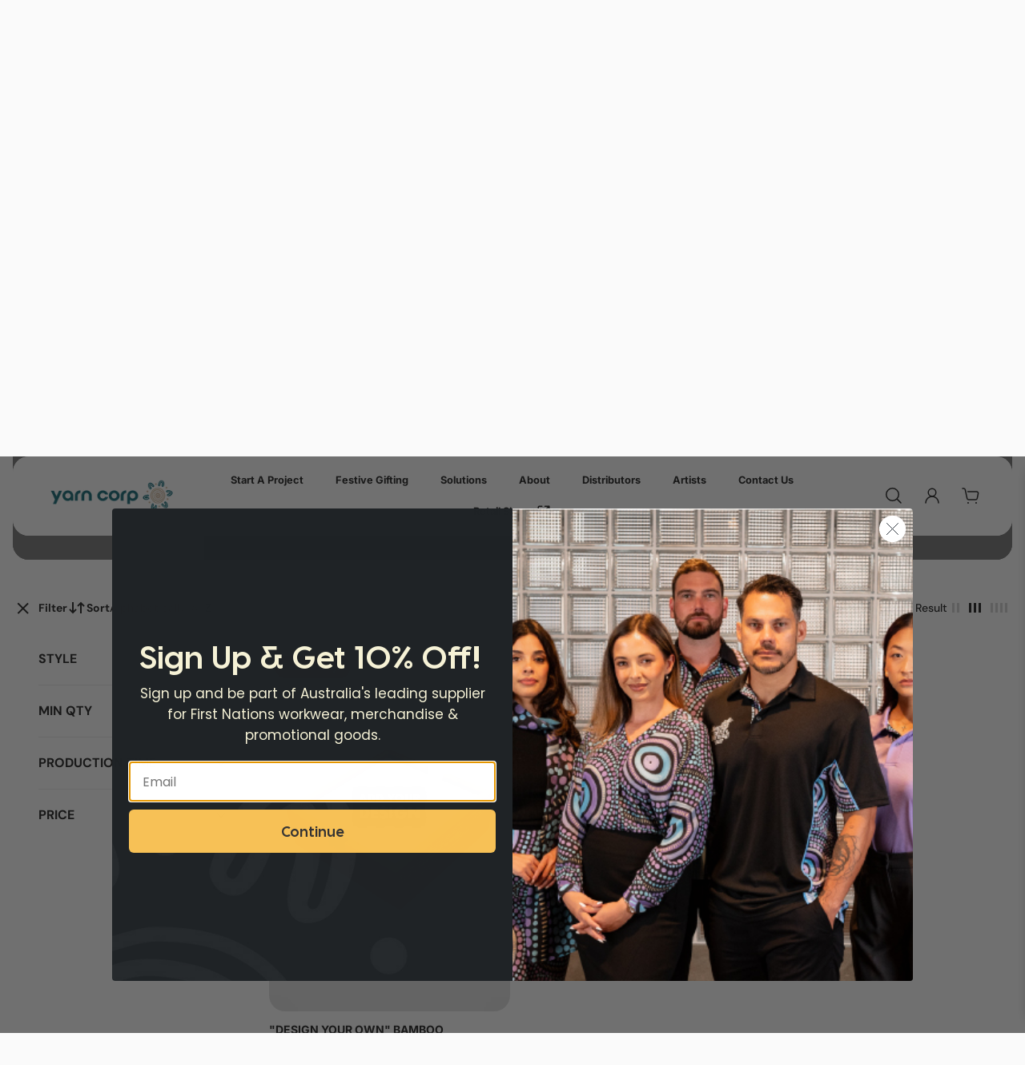

--- FILE ---
content_type: text/css
request_url: https://corporate.yarn.com.au/cdn/shop/t/38/assets/index.css?v=110058897229825077581757043642
body_size: 46754
content:
html{-webkit-text-size-adjust:100%;line-height:1.15}body{margin:0}main{display:block}h1{margin:.67em 0;font-size:2em}hr{box-sizing:content-box;height:0;overflow:visible}pre{font-family:monospace;font-size:1em}a{background-color:transparent}abbr[title]{border-bottom:none;-webkit-text-decoration:underline dotted;text-decoration:underline dotted}b,strong{font-weight:bolder}code,kbd,samp{font-family:monospace;font-size:1em}small{font-size:80%}sub,sup{vertical-align:baseline;font-size:75%;line-height:0;position:relative}sub{bottom:-.25em}sup{top:-.5em}img{border-style:none}button,input,optgroup,select,textarea{margin:0;font-family:inherit;font-size:100%;line-height:1.15}button,input{overflow:visible}button,select{text-transform:none}button,[type=button],[type=reset],[type=submit]{-webkit-appearance:button}button::-moz-focus-inner,[type=button]::-moz-focus-inner,[type=reset]::-moz-focus-inner,[type=submit]::-moz-focus-inner{border-style:none;padding:0}button:-moz-focusring,[type=button]:-moz-focusring,[type=reset]:-moz-focusring,[type=submit]:-moz-focusring{outline:1px dotted ButtonText}fieldset{padding:.35em .75em .625em}legend{box-sizing:border-box;color:inherit;max-width:100%;white-space:normal;padding:0;display:table}progress{vertical-align:baseline}textarea{overflow:auto}[type=checkbox],[type=radio]{box-sizing:border-box;padding:0}[type=number]::-webkit-inner-spin-button,[type=number]::-webkit-outer-spin-button{height:auto}[type=search]{-webkit-appearance:textfield;outline-offset:-2px}[type=search]::-webkit-search-decoration{-webkit-appearance:none}::-webkit-file-upload-button{-webkit-appearance:button;font:inherit}details{display:block}summary{display:list-item}template,[hidden]{display:none}:root{--gsc-fz-1: 4.6rem;--gsc-fz-2: 4rem;--gsc-fz-3: 3.6rem;--gsc-fz-4: 3.2rem;--gsc-fz-5: 2.8rem;--gsc-fz-6: 2.6rem;--gsc-fz-7: 2.4rem;--gsc-fz-8: 2.2rem;--gsc-fz-9: 2rem;--gsc-fz-10: 1.8rem;--gsc-fz-11: 1.6rem;--gsc-fz-12: 1.4rem;--gsc-fz-13: 1.3rem;--gsc-fz-14: 1.2rem;--gsc-lh-base: 1.5 ;--gsc-lh-1: 1.75 ;--gsc-lh-2: calc(28/18);--gsc-lh-3: calc(26/18);--gsc-lh-4: 1.5 ;--gsc-lh-5: calc(22/14);--gsc-lh-6: calc(16/12);--gsc-lh-7: calc(18/13);--gsc-lh-8: 1.3 ;--gsc-lh-9: calc(32/22);--gsc-lh-10: calc(36/28);--gsc-lh-11: calc(28/20);--gsc-lh-12: calc(30/22);--gsc-lh-13: 1.6 ;--gsc-lh-14: 2 ;--gsc-lh-15: 1.5 ;--gsc-lh-16: calc(20/13);--gsc-product-card-price-font-size-xs: 1.4rem;--gsc-product-card-price-font-size-sm: 1.6rem;--gsc-product-card-price-font-size-md: 1.8rem;--gsc-product-card-price-font-size-lg: 2rem;--gsc-product-card-price-font-size-xl: 2.2rem;--gsc-product-card-price-font-size-xxl: 2.4rem;--gsc-product-card-price-line-height-xs: calc(22/14);--gsc-product-card-price-line-height-sm: 1.5 ;--gsc-product-card-price-line-height-md: calc(28/18);--gsc-product-card-price-line-height-lg: 1.6 ;--gsc-product-card-price-line-height-xl: calc(34/22);--gsc-product-card-price-line-height-xxl: 1.5 ;--gsc-product-card-old-price-font-size: 1.4rem;--gsc-product-card-old-price-line-height: calc(22/14);--gsc-product-card-old-price-font-weight: 500;--gsc-product-card-badge-font-size: 1.3rem;--gsc-product-card-badge-line-height: calc(20/13);--gsc-product-card-badge-font-weight: 600;--gsc-product-card-sale-amount-badge-font-size: 1.3rem;--gsc-product-card-sale-amount-badge-line-height: calc(20/13);--gsc-product-card-sale-amount-badge-font-weight: 600;--gsc-product-sale-amount-badge-font-size: 1.3rem;--gsc-product-sale-amount-badge-line-height: calc(20/13);--gsc-product-sale-amount-badge-font-weight: 600;--gsc-font-size-xs: 1.4rem;--gsc-line-height-xs: calc(22/14);--gsc-font-weight-bold: 700;--gsc-font-weight-semibold: 600;--gsc-font-weight-medium: 500;--gsc-font-weight-normal: 400;--gsc-body-letter-spacing: 0px;--gsc-body-word-spacing: 0rem;--gsc-base-modal-zIndex: 9999;--gsc-base-dropdown-zIndex: 9999;--gsc-base-sidebar-zIndex: 8888;--gsc-base-tooltip-zIndex: 9999;--gsc-product-information-drawer-zIndex: 9999;--gsc-sort-list-dropdown-zIndex: 9999;--gsc-cart-notification-popup-zIndex: 9999;--gsc-pickup-availability-sidebar-zIndex: 9999;--gsc-notification-zIndex: 9999;--gsc-notification-body-zIndex: 9999;--gsc-share-dropdown-zIndex: 9999;--gsc-localization-dropdown-zIndex: 9999;--gsc-sidebar-cart-zIndex: 9999;--gsc-zoom-cursor-zIndex: 9999;--gsc-quick-view-zIndex: 9999;--gsc-search-sidebar-zIndex: 9999;--gsc-sticky-cart-button-zIndex: 1111;--gsc-back-to-top-button-zIndex: 4;--gsc-body-overlay-base-zIndex: 3;--gsc-body-overlay-important-zIndex: 1000;--gsc-square-image-ratio: 100% ;--gsc-portrait-image-ratio: 135% ;--gsc-large-portrait-image-ratio: 150% ;--gsc-landscape-image-ratio: 75% ;--gsc-narrow-landscape-image-ratio: calc((.565/1)*100%);--gsc-filled-star-24: url([data-uri]);--gsc-half-filled-star-24: url([data-uri]);--gsc-half-filled-star-48: url([data-uri]);--gsc-filled-star-48: url([data-uri]);--gsc-filled-star-56: url([data-uri]);--gsc-half-filled-star-56: url([data-uri]);--gsc-product-price-font-size-xs: 1.8rem;--gsc-product-price-font-size-sm: 2.2rem;--gsc-product-price-font-size-md: 2.8rem;--gsc-product-price-font-size-lg: 3.2rem;--gsc-product-price-font-size-xl: 3.6rem;--gsc-product-price-font-size-xxl: 4rem;--gsc-product-price-line-height-xs: calc(26/18);--gsc-product-price-line-height-sm: calc(30/22);--gsc-product-price-line-height-md: calc(36/28);--gsc-product-price-line-height-lg: 1.1875 ;--gsc-product-price-line-height-xl: calc(46/36);--gsc-product-price-line-height-xxl: 1.3 ;--gsc-product-old-price-font-size: 1.4rem;--gsc-product-old-price-font-weight: 500;--gsc-product-old-price-line-height: calc(22/14);--gsc-article-card-badge-font-size: 1.3rem;--gsc-article-card-badge-line-height: calc(20/13);--gsc-article-card-badge-font-weight: 600;--gsc-heading-0-mobile-font-size: 4rem;--gsc-heading-1-mobile-font-size: 2.8rem;--gsc-heading-2-mobile-font-size: 2.4rem;--gsc-heading-3-mobile-font-size: 2.4rem;--gsc-heading-4-mobile-font-size: 1.8rem;--gsc-heading-5-mobile-font-size: 1.6rem;--gsc-heading-6-mobile-font-size: 1.4rem;--gsc-heading-7-mobile-font-size: 1.2rem;--gsc-heading-0-mobile-line-height: 5rem;--gsc-heading-1-mobile-line-height: 4rem;--gsc-heading-2-mobile-line-height: 3.4rem;--gsc-heading-3-mobile-line-height: 3.4rem;--gsc-heading-4-mobile-line-height: 2.8rem;--gsc-heading-5-mobile-line-height: 2.6rem;--gsc-heading-6-mobile-line-height: 2.4rem;--gsc-heading-7-mobile-line-height: 1.4rem;--gsc-heading-0-desktop-font-size: 5.6rem;--gsc-heading-1-desktop-font-size: 3.4rem;--gsc-heading-2-desktop-font-size: 2.8rem;--gsc-heading-3-desktop-font-size: 2.4rem;--gsc-heading-4-desktop-font-size: 2rem;--gsc-heading-5-desktop-font-size: 1.8rem;--gsc-heading-6-desktop-font-size: 1.6rem;--gsc-heading-7-desktop-font-size: 1.4rem;--gsc-heading-0-desktop-line-height: 5rem;--gsc-heading-1-desktop-line-height: 4.6rem;--gsc-heading-2-desktop-line-height: 4rem;--gsc-heading-3-desktop-line-height: 3.4rem;--gsc-heading-4-desktop-line-height: 3.2rem;--gsc-heading-5-desktop-line-height: 2.8rem;--gsc-heading-6-desktop-line-height: 2.2rem;--gsc-heading-7-desktop-line-height: 1.8rem;--gsc-body-font-size-xxl: 2.2rem;--gsc-body-font-size-xl: 2rem;--gsc-body-font-size-l: 1.8rem;--gsc-body-font-size-m: 1.6rem;--gsc-body-font-size-s: 1.4rem;--gsc-body-font-size-xs: 1.3rem;--gsc-body-font-size-xxs: 1.2rem;--gsc-body-line-height-xxl: 3.8rem;--gsc-body-line-height-xl: 3.4rem;--gsc-body-line-height-l: 3.2rem;--gsc-body-line-height-m: 2.6rem;--gsc-body-line-height-s: 2.4rem;--gsc-body-line-height-xs: 2.2rem;--gsc-body-line-height-xxs: 2rem;--gsc-desktop-container-padding: 4.8rem;--gsc-mobile-container-padding: 2rem;--gsc-container-padding: var(--gsc-mobile-container-padding);--gsc-full-screen-container-width: 100%;--gsc-large-container-width: 127.2rem;--gsc-medium-container-width: 120rem;--gsc-small-container-width: 101.6rem;--gsc-xsmall-container-width: 76.8rem }@media screen and (min-width:1200px){:root{--gsc-container-padding: var(--gsc-desktop-container-padding) }}.theme-with-rounded-style{--gsc-signup-banner-content-wrap-mobile-padding: 1.2rem;--gsc-newsletter-section-content-aside-space: 1.2rem;--gsc-image-banner-section-content-aside-space: 1.2rem }.theme-with-small-rounded-style{--gsc-input-border-radius: .8rem;--gsc-dropdown-input-body-border-radius: .4rem;--gsc-dropdown-input-border-radius: .4rem;--gsc-product-card-badge-border-radius: .4rem;--gsc-pill-border-radius: .4rem;--gsc-article-card-image-wrapper-border-radius: .8rem;--gsc-article-card-tag-border-radius: .4rem;--gsc-page-card-border-radius: .8rem;--gsc-large-button-border-radius: .8rem;--gsc-medium-button-border-radius: .4rem;--gsc-small-button-border-radius: .4rem;--gsc-product-card-images-border-radius: .8rem;--gsc-load-button-pagination-border-radius: .8rem;--gsc-filters-active-option-border-radius: .4rem;--gsc-cart-item-image-wrapper-border-radius: .8rem;--gsc-cart-item-quantity-button-border-radius: .4rem;--gsc-checkbox-border-radius: .4rem;--gsc-testimonial-quote-border-radius: .8rem;--gsc-testimonial-section-border-radius: .8rem;--gsc-testimonial-section-image-border-radius: .8rem;--gsc-color-swatch-square-inner-border-radius: .6rem;--gsc-color-swatch-square-border-radius: .8rem;--gsc-product-color-swatch-image-border-radius: .4rem;--gsc-product-image-border-radius: .8rem;--gsc-product-thumbnail-image-border-radius: .4rem;--gsc-product-thumbnail-image-wrapper-border-radius: .8rem;--gsc-product-thumbnail-icon-border-radius: .4rem;--gsc-faq-category-border-radius: .8rem;--gsc-collection-card-border-radius: .8rem;--gsc-collection-hero-banner-image-border-radius: .8rem;--gsc-spacer-section-content-wrapper-border-radius: .8rem;--gsc-gallery-section-image-border-radius: .8rem;--gsc-multicolumn-section-colored-column-image-border-radius: .4rem;--gsc-multicolumn-section-transparent-column-image-border-radius: .8rem;--gsc-multicolumn-section-colored-column-border-radius: .8rem;--gsc-multicolumn-section-transparent-column-border-radius: 0rem;--gsc-images-with-text-section-image-border-radius: .8rem;--gsc-product-card-solid-border-radius: .8rem;--gsc-image-block-border-radius: .8rem;--gsc-rich-text-block-border-radius: .8rem;--gsc-featured-blogs-posts-image-border-radius: .8rem .8rem 0rem 0rem;--gsc-featured-blogs-posts-description-border-radius: .8rem;--gsc-footer-image-block-border-radius: .8rem;--gsc-footer-section-border-radius: .8rem;--gsc-quick-view-body-aside-space: 0rem;--gsc-quick-view-content-border-radius: 0rem;--gsc-newsletter-section-content-border-radius: .8rem;--gsc-newsletter-section-border-radius: .8rem;--gsc-signup-banner-content-border-radius: .8rem;--gsc-signup-banner-border-radius: .8rem;--gsc-split-image-banner-image-border-radius: .8rem;--gsc-split-image-banner-border-radius: .8rem;--gsc-image-banner-image-border-radius: .8rem;--gsc-page-404-section-border-radius: .8rem;--gsc-image-banner-image-radius: .8rem;--gsc-image-banner-content-border-radius: .8rem;--gsc-page-404-content-border-radius: .8rem;--gsc-account-page-menu-item-border-radius: .8rem;--gsc-account-page-billing-and-shipping-address-border-radius: .8rem;--gsc-account-page-order-cancel-alert-border-radius: .8rem;--gsc-blog-post-featured-image-border-radius: .8rem;--gsc-blog-post-footer-panel-border-radius: .4rem;--gsc-localization-dropdown-border-radius: .8rem;--gsc-localization-dropdown-item-border-radius: .4rem;--gsc-header-section-full-width-dropdown-border-radius: 2rem;--gsc-header-section-dropdown-border-radius: .8rem;--gsc-header-section-dropdown-menu-item-border-radius: .4rem;--gsc-header-section-drawer-menu-item-border-radius: .8rem;--gsc-header-section-full-width-dropdown-menu-item-border-radius: .8rem;--gsc-article-page-background-border-radius: .8rem;--gsc-logo-list-placeholder-image-border-radius: .8rem;--gsc-sort-list-dropdown-border-radius: .8rem;--gsc-sort-list-dropdown-item-border-radius: .4rem;--gsc-product-details-border-radius: .8rem;--gsc-rich-text-section-border-radius: .8rem;--gsc-slideshow-section-border-radius: .8rem;--gsc-before-after-images-border-radius: .8rem;--gsc-card-carousel-border-radius: .8rem;--gsc-collage-item-border-radius: .8rem;--gsc-product-information-tag-border-radius: 2rem;--gsc-cart-notification-border-radius: 0 0 2rem 2rem;--gsc-cart-notification-image-border-radius: .8rem;--gsc-horizontal-product-card-border-radius: .4rem;--gsc-horizontal-product-card-image-border-radius: .2rem;--gsc-vertical-product-card-image-border-radius: .8rem;--gsc-product-related-products-block-border-radius: .8rem }.theme-with-medium-rounded-style{--gsc-input-border-radius: 1.6rem;--gsc-dropdown-input-body-border-radius: .8rem;--gsc-dropdown-input-border-radius: .8rem;--gsc-product-card-badge-border-radius: .8rem;--gsc-pill-border-radius: .8rem;--gsc-article-card-image-wrapper-border-radius: 1.6rem;--gsc-article-card-tag-border-radius: .8rem;--gsc-page-card-border-radius: 1.6rem;--gsc-large-button-border-radius: 1.6rem;--gsc-medium-button-border-radius: .8rem;--gsc-small-button-border-radius: .8rem;--gsc-product-card-images-border-radius: 1.6rem;--gsc-load-button-pagination-border-radius: 1.6rem;--gsc-filters-active-option-border-radius: .8rem;--gsc-cart-item-image-wrapper-border-radius: 1.6rem;--gsc-cart-item-quantity-button-border-radius: .8rem;--gsc-checkbox-border-radius: .6rem;--gsc-testimonial-quote-border-radius: 1.6rem;--gsc-testimonial-section-border-radius: 1.6rem;--gsc-testimonial-section-image-border-radius: 1.6rem;--gsc-color-swatch-square-inner-border-radius: .6rem;--gsc-color-swatch-square-border-radius: .8rem;--gsc-product-color-swatch-image-border-radius: .8rem;--gsc-product-image-border-radius: 1.6rem;--gsc-product-thumbnail-image-border-radius: 1.2rem;--gsc-product-thumbnail-image-wrapper-border-radius: 1.6rem;--gsc-product-thumbnail-icon-border-radius: .8rem;--gsc-faq-category-border-radius: 1.6rem;--gsc-collection-card-border-radius: 1.6rem;--gsc-collection-hero-banner-image-border-radius: 1.6rem;--gsc-spacer-section-content-wrapper-border-radius: 1.6rem;--gsc-gallery-section-image-border-radius: 1.6rem;--gsc-multicolumn-section-colored-column-image-border-radius: .8rem;--gsc-multicolumn-section-transparent-column-image-border-radius: 1.6rem;--gsc-multicolumn-section-colored-column-border-radius: 1.6rem;--gsc-multicolumn-section-transparent-column-border-radius: 0rem;--gsc-images-with-text-section-image-border-radius: 1.6rem;--gsc-product-card-solid-border-radius: 1.6rem;--gsc-image-block-border-radius: 1.6rem;--gsc-rich-text-block-border-radius: 1.6rem;--gsc-featured-blogs-posts-image-border-radius: 1.6rem 1.6rem 0rem 0rem;--gsc-featured-blogs-posts-description-border-radius: 1.6rem;--gsc-footer-image-block-border-radius: 1.6rem;--gsc-footer-section-border-radius: 1.6rem;--gsc-quick-view-body-aside-space: 0rem;--gsc-quick-view-content-border-radius: 0rem;--gsc-newsletter-section-content-border-radius: 1.6rem;--gsc-newsletter-section-border-radius: 1.6rem;--gsc-signup-banner-content-border-radius: 1.6rem;--gsc-signup-banner-border-radius: 1.6rem;--gsc-split-image-banner-image-border-radius: 1.6rem;--gsc-split-image-banner-border-radius: 1.6rem;--gsc-image-banner-image-border-radius: 1.6rem;--gsc-page-404-section-border-radius: 1.6rem;--gsc-image-banner-image-radius: 1.6rem;--gsc-image-banner-content-border-radius: 1.6rem;--gsc-page-404-content-border-radius: 1.6rem;--gsc-account-page-menu-item-border-radius: 1.6rem;--gsc-account-page-billing-and-shipping-address-border-radius: 1.6rem;--gsc-account-page-order-cancel-alert-border-radius: 1.6rem;--gsc-blog-post-featured-image-border-radius: 1.6rem;--gsc-blog-post-footer-panel-border-radius: .8rem;--gsc-localization-dropdown-border-radius: 1.6rem;--gsc-localization-dropdown-item-border-radius: .8rem;--gsc-header-section-full-width-dropdown-border-radius: 2.8rem;--gsc-header-section-dropdown-border-radius: 1.6rem;--gsc-header-section-dropdown-menu-item-border-radius: .8rem;--gsc-header-section-drawer-menu-item-border-radius: .8rem;--gsc-header-section-full-width-dropdown-menu-item-border-radius: .8rem;--gsc-article-page-background-border-radius: 1.6rem;--gsc-logo-list-placeholder-image-border-radius: 1.6rem;--gsc-sort-list-dropdown-border-radius: 1.6rem;--gsc-sort-list-dropdown-item-border-radius: .8rem;--gsc-product-details-border-radius: 1.6rem;--gsc-rich-text-section-border-radius: 1.6rem;--gsc-slideshow-section-border-radius: 1.6rem;--gsc-before-after-images-border-radius: 1.6rem;--gsc-card-carousel-border-radius: 1.6rem;--gsc-collage-item-border-radius: 1.6rem;--gsc-product-information-tag-border-radius: 2rem;--gsc-cart-notification-border-radius: 0 0 2.8rem 2.8rem;--gsc-cart-notification-image-border-radius: 1.6rem;--gsc-horizontal-product-card-border-radius: .8rem;--gsc-horizontal-product-card-image-border-radius: .4rem;--gsc-vertical-product-card-image-border-radius: 1.6rem;--gsc-product-related-products-block-border-radius: 1.6rem }.theme-with-high-rounded-style{--gsc-input-border-radius: 2rem;--gsc-dropdown-input-body-border-radius: 1.2rem;--gsc-dropdown-input-border-radius: 1.2rem;--gsc-product-card-badge-border-radius: 1.2rem;--gsc-pill-border-radius: 1.2rem;--gsc-article-card-image-wrapper-border-radius: 2rem;--gsc-article-card-tag-border-radius: 1.2rem;--gsc-page-card-border-radius: 2rem;--gsc-large-button-border-radius: 2rem;--gsc-medium-button-border-radius: 1.2rem;--gsc-small-button-border-radius: 1.2rem;--gsc-product-card-images-border-radius: 2rem;--gsc-load-button-pagination-border-radius: 2rem;--gsc-filters-active-option-border-radius: 1.2rem;--gsc-cart-item-image-wrapper-border-radius: 2rem;--gsc-cart-item-quantity-button-border-radius: 1.2rem;--gsc-checkbox-border-radius: .6rem;--gsc-testimonial-quote-border-radius: 2rem;--gsc-testimonial-section-border-radius: 2rem;--gsc-testimonial-section-image-border-radius: 2rem;--gsc-color-swatch-square-inner-border-radius: .6rem;--gsc-color-swatch-square-border-radius: .8rem;--gsc-product-color-swatch-image-border-radius: 1.2rem;--gsc-product-image-border-radius: 2rem;--gsc-product-thumbnail-image-border-radius: 1.6rem;--gsc-product-thumbnail-image-wrapper-border-radius: 2rem;--gsc-product-thumbnail-icon-border-radius: 1.2rem;--gsc-faq-category-border-radius: 2rem;--gsc-collection-card-border-radius: 2rem;--gsc-collection-hero-banner-image-border-radius: 2rem;--gsc-spacer-section-content-wrapper-border-radius: 2rem;--gsc-gallery-section-image-border-radius: 2rem;--gsc-multicolumn-section-colored-column-image-border-radius: 1.2rem;--gsc-multicolumn-section-transparent-column-image-border-radius: 2rem;--gsc-multicolumn-section-colored-column-border-radius: 2rem;--gsc-multicolumn-section-transparent-column-border-radius: 0rem;--gsc-images-with-text-section-image-border-radius: 2rem;--gsc-product-card-solid-border-radius: 2rem;--gsc-image-block-border-radius: 2rem;--gsc-rich-text-block-border-radius: 2rem;--gsc-featured-blogs-posts-image-border-radius: 2rem 2rem 0rem 0rem;--gsc-featured-blogs-posts-description-border-radius: 2rem;--gsc-footer-image-block-border-radius: 2rem;--gsc-footer-section-border-radius: 2rem;--gsc-quick-view-body-aside-space: 0rem;--gsc-quick-view-content-border-radius: 0rem;--gsc-newsletter-section-content-border-radius: 2rem;--gsc-newsletter-section-border-radius: 2rem;--gsc-signup-banner-content-border-radius: 2rem;--gsc-signup-banner-border-radius: 2rem;--gsc-split-image-banner-image-border-radius: 2rem;--gsc-split-image-banner-border-radius: 2rem;--gsc-image-banner-image-border-radius: 2rem;--gsc-page-404-section-border-radius: 2rem;--gsc-image-banner-image-radius: 2rem;--gsc-image-banner-content-border-radius: 2rem;--gsc-page-404-content-border-radius: 2rem;--gsc-account-page-menu-item-border-radius: 2rem;--gsc-account-page-billing-and-shipping-address-border-radius: 2rem;--gsc-account-page-order-cancel-alert-border-radius: 2rem;--gsc-blog-post-featured-image-border-radius: 2rem;--gsc-blog-post-footer-panel-border-radius: 1.2rem;--gsc-localization-dropdown-border-radius: 2rem;--gsc-localization-dropdown-item-border-radius: 1.2rem;--gsc-header-section-full-width-dropdown-border-radius: 3.2rem;--gsc-header-section-dropdown-border-radius: 2rem;--gsc-header-section-dropdown-menu-item-border-radius: 1.2rem;--gsc-header-section-drawer-menu-item-border-radius: 1.2rem;--gsc-header-section-full-width-dropdown-menu-item-border-radius: 1.2rem;--gsc-article-page-background-border-radius: 2rem;--gsc-logo-list-placeholder-image-border-radius: 2rem;--gsc-sort-list-dropdown-border-radius: 2rem;--gsc-sort-list-dropdown-item-border-radius: 1.2rem;--gsc-product-details-border-radius: 2rem;--gsc-rich-text-section-border-radius: 2rem;--gsc-slideshow-section-border-radius: 2rem;--gsc-before-after-images-border-radius: 2rem;--gsc-card-carousel-border-radius: 2rem;--gsc-collage-item-border-radius: 2rem;--gsc-product-information-tag-border-radius: 2rem;--gsc-cart-notification-border-radius: 0 0 3.2rem 3.2rem;--gsc-cart-notification-image-border-radius: 2rem;--gsc-horizontal-product-card-border-radius: 1.2rem;--gsc-horizontal-product-card-image-border-radius: .6rem;--gsc-vertical-product-card-image-border-radius: 2rem;--gsc-product-related-products-block-border-radius: 2rem }.theme-with-extra-rounded-style{--gsc-input-border-radius: 2.8rem;--gsc-dropdown-input-body-border-radius: 1.6rem;--gsc-dropdown-input-border-radius: 1.6rem;--gsc-product-card-badge-border-radius: 1.4rem;--gsc-pill-border-radius: 1.6rem;--gsc-article-card-image-wrapper-border-radius: 3.2rem;--gsc-article-card-tag-border-radius: 1.4rem;--gsc-page-card-border-radius: 3.2rem;--gsc-large-button-border-radius: 1000rem;--gsc-medium-button-border-radius: 1000rem;--gsc-small-button-border-radius: 1000rem;--gsc-product-card-images-border-radius: 3.2rem;--gsc-load-button-pagination-border-radius: 2.4rem;--gsc-filters-active-option-border-radius: 1.5rem;--gsc-cart-item-image-wrapper-border-radius: 2rem;--gsc-cart-item-quantity-button-border-radius: 1.2rem;--gsc-checkbox-border-radius: .6rem;--gsc-testimonial-quote-border-radius: 3.2rem;--gsc-testimonial-section-border-radius: 3.2rem;--gsc-testimonial-section-image-border-radius: 3.2rem;--gsc-color-swatch-square-inner-border-radius: .6rem;--gsc-color-swatch-square-border-radius: .8rem;--gsc-product-color-swatch-image-border-radius: 3.2rem;--gsc-product-image-border-radius: 3.2rem;--gsc-product-thumbnail-image-border-radius: 1.6rem;--gsc-product-thumbnail-image-wrapper-border-radius: 2rem;--gsc-product-thumbnail-icon-border-radius: 1.2rem;--gsc-faq-category-border-radius: 3.2rem;--gsc-collection-card-border-radius: 3.2rem;--gsc-collection-hero-banner-image-border-radius: 3.2rem;--gsc-spacer-section-content-wrapper-border-radius: 3.2rem;--gsc-gallery-section-image-border-radius: 3.2rem;--gsc-multicolumn-section-colored-column-image-border-radius: 2rem;--gsc-multicolumn-section-transparent-column-image-border-radius: 3.2rem;--gsc-multicolumn-section-colored-column-border-radius: 3.2rem;--gsc-multicolumn-section-transparent-column-border-radius: 0rem;--gsc-images-with-text-section-image-border-radius: 3.2rem;--gsc-product-card-solid-border-radius: 3.2rem;--gsc-image-block-border-radius: 3.2rem;--gsc-rich-text-block-border-radius: 3.2rem;--gsc-featured-blogs-posts-image-border-radius: 3.2rem 3.2rem 0rem 0rem;--gsc-featured-blogs-posts-description-border-radius: 3.2rem;--gsc-footer-image-block-border-radius: 3.2rem;--gsc-footer-section-border-radius: 3.2rem;--gsc-quick-view-body-aside-space: 0rem;--gsc-quick-view-content-border-radius: 0rem;--gsc-newsletter-section-content-border-radius: 3.2rem;--gsc-newsletter-section-border-radius: 3.2rem;--gsc-signup-banner-content-border-radius: 3.2rem;--gsc-signup-banner-border-radius: 3.2rem;--gsc-split-image-banner-image-border-radius: 3.2rem;--gsc-split-image-banner-border-radius: 3.2rem;--gsc-image-banner-image-border-radius: 3.2rem;--gsc-page-404-section-border-radius: 3.2rem;--gsc-image-banner-image-radius: 3.2rem;--gsc-image-banner-content-border-radius: 3.2rem;--gsc-page-404-content-border-radius: 3.2rem;--gsc-account-page-menu-item-border-radius: 3.2rem;--gsc-account-page-billing-and-shipping-address-border-radius: 3.2rem;--gsc-account-page-order-cancel-alert-border-radius: 3.2rem;--gsc-blog-post-featured-image-border-radius: 3.2rem;--gsc-blog-post-footer-panel-border-radius: 1.2rem;--gsc-localization-dropdown-border-radius: 3.2rem;--gsc-localization-dropdown-item-border-radius: 3.2rem;--gsc-header-section-full-width-dropdown-border-radius: 4.4rem;--gsc-header-section-dropdown-border-radius: 3.2rem;--gsc-header-section-dropdown-menu-item-border-radius: 2.4rem;--gsc-header-section-drawer-menu-item-border-radius: 2.4rem;--gsc-header-section-full-width-dropdown-menu-item-border-radius: 2.4rem;--gsc-article-page-background-border-radius: 3.2rem;--gsc-logo-list-placeholder-image-border-radius: 3.2rem;--gsc-sort-list-dropdown-border-radius: 3.2rem;--gsc-sort-list-dropdown-item-border-radius: 1000rem;--gsc-product-details-border-radius: 3.2rem;--gsc-rich-text-section-border-radius: 3.2rem;--gsc-slideshow-section-border-radius: 3.2rem;--gsc-before-after-images-border-radius: 3.2rem;--gsc-card-carousel-border-radius: 3.2rem;--gsc-collage-item-border-radius: 3.2rem;--gsc-product-information-tag-border-radius: 2rem;--gsc-cart-notification-border-radius: 0 0 4.4rem 4.4rem;--gsc-cart-notification-image-border-radius: 2rem;--gsc-horizontal-product-card-border-radius: 1.6rem;--gsc-horizontal-product-card-image-border-radius: .8rem;--gsc-vertical-product-card-image-border-radius: 2rem;--gsc-product-related-products-block-border-radius: 3.2rem }@media screen and (min-width:768px){:root{--gsc-blockquote-font-size: 2.2rem;--gsc-blockquote-line-height: calc(32/22) }.theme-with-rounded-style{--gsc-quick-view-body-aside-space: 1.6rem;--gsc-quote-sidebar-aside-space: 1.6rem;--gsc-newsletter-section-space-between-input-and-button: 1.6rem;--gsc-search-sidebar-aside-space: 1.6rem;--gsc-cart-sidebar-aside-space: 1.6rem;--gsc-filters-sidebar-aside-space: 1.6rem;--gsc-pickup-availability-sidebar-aside-space: 1.6rem }.theme-with-small-rounded-style{--gsc-featured-blogs-posts-image-border-radius: .8rem;--gsc-quick-view-content-border-radius: 2rem;--gsc-product-information-drawer-border-radius: 2rem;--gsc-quote-sidebar-border-radius: 2rem;--gsc-search-sidebar-body-border-radius: 2rem;--gsc-cart-sidebar-body-border-radius: 2rem;--gsc-drawer-menu-border-radius: 2rem;--gsc-filters-sidebar-body-border-radius: .8rem;--gsc-announcement-bar-border-radius: .8rem;--gsc-header-section-border-radius: .8rem;--gsc-pickup-availability-sidebar-border-radius: 2rem;--gsc-cart-notification-border-radius: 2rem 0 2rem 2rem }.theme-with-medium-rounded-style{--gsc-featured-blogs-posts-image-border-radius: 1.6rem;--gsc-quick-view-content-border-radius: 2.8rem;--gsc-product-information-drawer-border-radius: 2.8rem;--gsc-quote-sidebar-border-radius: 2.8rem;--gsc-search-sidebar-body-border-radius: 2.8rem;--gsc-cart-sidebar-body-border-radius: 2.8rem;--gsc-drawer-menu-border-radius: 2.8rem;--gsc-filters-sidebar-body-border-radius: 1.6rem;--gsc-announcement-bar-border-radius: 1.6rem;--gsc-header-section-border-radius: 1.6rem;--gsc-pickup-availability-sidebar-border-radius: 2.8rem;--gsc-cart-notification-border-radius: 2.8rem 0 2.8rem 2.8rem }.theme-with-high-rounded-style{--gsc-featured-blogs-posts-image-border-radius: 2rem;--gsc-quick-view-content-border-radius: 3.2rem;--gsc-product-information-drawer-border-radius: 3.2rem;--gsc-quote-sidebar-border-radius: 3.2rem;--gsc-search-sidebar-body-border-radius: 3.2rem;--gsc-cart-sidebar-body-border-radius: 3.2rem;--gsc-drawer-menu-border-radius: 3.2rem;--gsc-filters-sidebar-body-border-radius: 2rem;--gsc-announcement-bar-border-radius: 2rem;--gsc-header-section-border-radius: 2rem;--gsc-pickup-availability-sidebar-border-radius: 3.2rem;--gsc-cart-notification-border-radius: 3.2rem 0 3.2rem 3.2rem }.theme-with-extra-rounded-style{--gsc-featured-blogs-posts-image-border-radius: 3.2rem;--gsc-quick-view-content-border-radius: 4.4rem;--gsc-product-information-drawer-border-radius: 4.4rem;--gsc-quote-sidebar-border-radius: 4.4rem;--gsc-search-sidebar-body-border-radius: 4.4rem;--gsc-filters-sidebar-body-border-radius: 4.4rem;--gsc-drawer-menu-border-radius: 4.4rem;--gsc-cart-sidebar-body-border-radius: 3.2rem;--gsc-announcement-bar-border-radius: 3.2rem;--gsc-header-section-border-radius: 3.2rem;--gsc-pickup-availability-sidebar-border-radius: 4.4rem;--gsc-cart-notification-border-radius: 4.4rem 0 4.4rem 4.4rem }}body,.color-default,.color-primary,.color-secondary,.color-custom-1,.color-custom-2,.color-custom-3,.color-white,.color-black{--gsc-white-color: 255, 255, 255;--gsc-black-color: 0, 0, 0;--gsc-green-color: 83, 158, 58;--gsc-yellow-color: 255, 165, 29;--gsc-red-color: 195, 59, 59;--gsc-blue-color: 62, 46, 255;--gsc-text-color-0: rgba(var(--gsc-text-color), 0);--gsc-text-color-5: rgba(var(--gsc-text-color), .05);--gsc-text-color-10: rgba(var(--gsc-text-color), .1);--gsc-text-color-15: rgba(var(--gsc-text-color), .15);--gsc-text-color-20: rgba(var(--gsc-text-color), .2);--gsc-text-color-25: rgba(var(--gsc-text-color), .25);--gsc-text-color-30: rgba(var(--gsc-text-color), .3);--gsc-text-color-35: rgba(var(--gsc-text-color), .35);--gsc-text-color-40: rgba(var(--gsc-text-color), .4);--gsc-text-color-45: rgba(var(--gsc-text-color), .45);--gsc-text-color-50: rgba(var(--gsc-text-color), .5);--gsc-text-color-55: rgba(var(--gsc-text-color), .55);--gsc-text-color-60: rgba(var(--gsc-text-color), .6);--gsc-text-color-65: rgba(var(--gsc-text-color), .65);--gsc-text-color-70: rgba(var(--gsc-text-color), .7);--gsc-text-color-75: rgba(var(--gsc-text-color), .75);--gsc-text-color-80: rgba(var(--gsc-text-color), .8);--gsc-text-color-85: rgba(var(--gsc-text-color), .85);--gsc-text-color-90: rgba(var(--gsc-text-color), .9);--gsc-text-color-95: rgba(var(--gsc-text-color), .95);--gsc-text-color-100: rgba(var(--gsc-text-color), 1);--gsc-background-color-0: rgba(var(--gsc-background-color), 0);--gsc-background-color-5: rgba(var(--gsc-background-color), .05);--gsc-background-color-10: rgba(var(--gsc-background-color), .1);--gsc-background-color-15: rgba(var(--gsc-background-color), .15);--gsc-background-color-20: rgba(var(--gsc-background-color), .2);--gsc-background-color-25: rgba(var(--gsc-background-color), .25);--gsc-background-color-30: rgba(var(--gsc-background-color), .3);--gsc-background-color-35: rgba(var(--gsc-background-color), .35);--gsc-background-color-40: rgba(var(--gsc-background-color), .4);--gsc-background-color-45: rgba(var(--gsc-background-color), .45);--gsc-background-color-50: rgba(var(--gsc-background-color), .5);--gsc-background-color-55: rgba(var(--gsc-background-color), .55);--gsc-background-color-60: rgba(var(--gsc-background-color), .6);--gsc-background-color-65: rgba(var(--gsc-background-color), .65);--gsc-background-color-70: rgba(var(--gsc-background-color), .7);--gsc-background-color-75: rgba(var(--gsc-background-color), .75);--gsc-background-color-80: rgba(var(--gsc-background-color), .8);--gsc-background-color-85: rgba(var(--gsc-background-color), .85);--gsc-background-color-90: rgba(var(--gsc-background-color), .9);--gsc-background-color-95: rgba(var(--gsc-background-color), .95);--gsc-background-color-100: rgba(var(--gsc-background-color), 1);--gsc-foreground-color-0: rgba(var(--gsc-foreground-color), 0);--gsc-foreground-color-5: rgba(var(--gsc-foreground-color), .05);--gsc-foreground-color-10: rgba(var(--gsc-foreground-color), .1);--gsc-foreground-color-15: rgba(var(--gsc-foreground-color), .15);--gsc-foreground-color-20: rgba(var(--gsc-foreground-color), .2);--gsc-foreground-color-25: rgba(var(--gsc-foreground-color), .25);--gsc-foreground-color-30: rgba(var(--gsc-foreground-color), .3);--gsc-foreground-color-35: rgba(var(--gsc-foreground-color), .35);--gsc-foreground-color-40: rgba(var(--gsc-foreground-color), .4);--gsc-foreground-color-45: rgba(var(--gsc-foreground-color), .45);--gsc-foreground-color-50: rgba(var(--gsc-foreground-color), .5);--gsc-foreground-color-55: rgba(var(--gsc-foreground-color), .55);--gsc-foreground-color-60: rgba(var(--gsc-foreground-color), .6);--gsc-foreground-color-65: rgba(var(--gsc-foreground-color), .65);--gsc-foreground-color-70: rgba(var(--gsc-foreground-color), .7);--gsc-foreground-color-75: rgba(var(--gsc-foreground-color), .75);--gsc-foreground-color-80: rgba(var(--gsc-foreground-color), .8);--gsc-foreground-color-85: rgba(var(--gsc-foreground-color), .85);--gsc-foreground-color-90: rgba(var(--gsc-foreground-color), .9);--gsc-foreground-color-95: rgba(var(--gsc-foreground-color), .95);--gsc-foreground-color-100: rgba(var(--gsc-foreground-color), 1);--gsc-button-background-color-90: rgba(var(--gsc-button-background-color), .9);--gsc-button-background-color-100: rgba(var(--gsc-button-background-color), 1);--gsc-button-text-color-100: rgba(var(--gsc-button-text-color), 1);--gsc-border-color-100: rgba(var(--gsc-border-color), 1);--gsc-white-color-0: rgba(var(--gsc-white-color), 0);--gsc-white-color-5: rgba(var(--gsc-white-color), .05);--gsc-white-color-10: rgba(var(--gsc-white-color), .1);--gsc-white-color-15: rgba(var(--gsc-white-color), .15);--gsc-white-color-20: rgba(var(--gsc-white-color), .2);--gsc-white-color-25: rgba(var(--gsc-white-color), .25);--gsc-white-color-30: rgba(var(--gsc-white-color), .3);--gsc-white-color-35: rgba(var(--gsc-white-color), .35);--gsc-white-color-40: rgba(var(--gsc-white-color), .4);--gsc-white-color-45: rgba(var(--gsc-white-color), .45);--gsc-white-color-50: rgba(var(--gsc-white-color), .5);--gsc-white-color-55: rgba(var(--gsc-white-color), .55);--gsc-white-color-60: rgba(var(--gsc-white-color), .6);--gsc-white-color-65: rgba(var(--gsc-white-color), .65);--gsc-white-color-70: rgba(var(--gsc-white-color), .7);--gsc-white-color-75: rgba(var(--gsc-white-color), .75);--gsc-white-color-80: rgba(var(--gsc-white-color), .8);--gsc-white-color-85: rgba(var(--gsc-white-color), .85);--gsc-white-color-90: rgba(var(--gsc-white-color), .9);--gsc-white-color-95: rgba(var(--gsc-white-color), .95);--gsc-white-color-100: rgba(var(--gsc-white-color), 1);--gsc-green-color-100: rgba(var(--gsc-green-color), 1);--gsc-yellow-color-35: rgba(var(--gsc-yellow-color), .35);--gsc-yellow-color-100: rgba(var(--gsc-yellow-color), 1);--gsc-red-color-100: rgba(var(--gsc-red-color), 1);--gsc-black-color-0: rgba(var(--gsc-black-color), 0);--gsc-black-color-5: rgba(var(--gsc-black-color), .05);--gsc-black-color-10: rgba(var(--gsc-black-color), .1);--gsc-black-color-15: rgba(var(--gsc-black-color), .15);--gsc-black-color-20: rgba(var(--gsc-black-color), .2);--gsc-black-color-25: rgba(var(--gsc-black-color), .25);--gsc-black-color-30: rgba(var(--gsc-black-color), .3);--gsc-black-color-35: rgba(var(--gsc-black-color), .35);--gsc-black-color-40: rgba(var(--gsc-black-color), .4);--gsc-black-color-45: rgba(var(--gsc-black-color), .45);--gsc-black-color-50: rgba(var(--gsc-black-color), .5);--gsc-black-color-55: rgba(var(--gsc-black-color), .55);--gsc-black-color-60: rgba(var(--gsc-black-color), .6);--gsc-black-color-65: rgba(var(--gsc-black-color), .65);--gsc-black-color-70: rgba(var(--gsc-black-color), .7);--gsc-black-color-75: rgba(var(--gsc-black-color), .75);--gsc-black-color-80: rgba(var(--gsc-black-color), .8);--gsc-black-color-85: rgba(var(--gsc-black-color), .85);--gsc-black-color-90: rgba(var(--gsc-black-color), .9);--gsc-black-color-95: rgba(var(--gsc-black-color), .95);--gsc-black-color-100: rgba(var(--gsc-black-color), 1) }.theme-with-small-rounded-style{--gsc-product-card-size1-swatch-border-radius: .6rem;--gsc-product-card-size2-swatch-border-radius: .8rem;--gsc-product-card-size3-swatch-border-radius: .8rem;--gsc-product-card-size4-swatch-border-radius: .8rem;--gsc-product-card-size5-swatch-border-radius: .8rem;--gsc-product-card-size6-swatch-border-radius: .8rem;--gsc-product-section-allSize-swatch-border-radius: .4rem;--gsc-filters-allSize-swatch-border-radius: .4rem }.theme-with-medium-rounded-style{--gsc-product-card-size1-swatch-border-radius: .6rem;--gsc-product-card-size2-swatch-border-radius: .8rem;--gsc-product-card-size3-swatch-border-radius: 1.2rem;--gsc-product-card-size4-swatch-border-radius: 1.2rem;--gsc-product-card-size5-swatch-border-radius: 1.2rem;--gsc-product-card-size6-swatch-border-radius: 1.2rem;--gsc-product-section-allSize-swatch-border-radius: .8rem;--gsc-filters-allSize-swatch-border-radius: .8rem }.theme-with-high-rounded-style{--gsc-product-card-size1-swatch-border-radius: .6rem;--gsc-product-card-size2-swatch-border-radius: .8rem;--gsc-product-card-size3-swatch-border-radius: 1.2rem;--gsc-product-card-size4-swatch-border-radius: 1.6rem;--gsc-product-card-size5-swatch-border-radius: 1.6rem;--gsc-product-card-size6-swatch-border-radius: 1.6rem;--gsc-product-section-allSize-swatch-border-radius: 1.2rem;--gsc-filters-allSize-swatch-border-radius: 1.2rem }.theme-with-extra-rounded-style{--gsc-product-card-size1-swatch-border-radius: .6rem;--gsc-product-card-size2-swatch-border-radius: .8rem;--gsc-product-card-size3-swatch-border-radius: 1.2rem;--gsc-product-card-size4-swatch-border-radius: 1.6rem;--gsc-product-card-size5-swatch-border-radius: 2rem;--gsc-product-card-size6-swatch-border-radius: 2rem;--gsc-product-section-allSize-swatch-border-radius: 1.6rem;--gsc-filters-allSize-swatch-border-radius: 1.6rem }.no-js:not(html){display:none!important}html.no-js .no-js:not(html){display:block!important}.no-js-inline{display:none!important}html.no-js .no-js-inline{display:inline-block!important}html.no-js .no-js-hidden{display:none!important}.page-margin,.shopify-challenge__container{text-align:center;margin:7rem auto!important}.hidden{display:none!important}*,:before,:after{box-sizing:inherit}html{box-sizing:border-box;height:100%;color:var(--gsc-text-color-100);font-size:62.5%}*{font-family:inherit}[tabindex="-1"]:focus-visible{outline:none}body{min-height:100vh;color:var(--gsc-text-color-100);font-family:var(--gsc-body-font-family);font-style:var(--gsc-body-font-style);letter-spacing:var(--gsc-body-letter-spacing);word-spacing:var(--gsc-body-word-spacing);background:var(--gsc-background-color-100);font-size:var(--gsc-fz-11);line-height:var(--gsc-lh-base);flex-flow:column;margin:0;font-weight:400;display:flex;position:relative;overflow-x:hidden;overflow-y:scroll}main{flex-flow:column;flex:1;display:flex}section{overflow:hidden}.section--with-sticky-elements{overflow:unset}svg{flex-shrink:0;display:block}svg *{vector-effect:non-scaling-stroke}p{margin:0}::selection{color:var(--gsc-background-color-100);background-color:var(--gsc-text-color-100)}:focus-visible{outline-offset:-1px}img::selection{background:0 0}.shopify-challenge__message{margin:0 0 1.6rem}.shopify-challenge__button{margin:2.4rem auto 0!important}.rte{color:var(--gsc-text-color-100);--gsc-paragraph-spacing: 2rem;overflow:hidden}.rte img{margin:2rem 0;display:block}.rte ul,.rte ol{flex-flow:column;row-gap:.6rem;display:flex}.rte iframe{max-width:100%}table:not([class]){border-collapse:collapse}table:not([class]) td,table:not([class]) th{border:.1rem solid var(--gsc-text-color-100);padding:1rem}.rte--blog-post p,.rte--page p{line-height:var(--gsc-lh-1)}.rte *{max-width:100%}.rte{color:var(--gsc-text-color-85)}.rte div+div,.rte p+p .rte div+div,.rte p+p{margin-top:var(--gsc-paragraph-spacing)}.rte>:first-child :first-child,.rte>:first-child{margin-top:0}.rte>:last-child :last-child,.rte>:last-child{margin-bottom:0}.rte h1,.rte h2,.rte h3,.rte h4,.rte h5,.rte h6{margin-top:4rem;margin-bottom:1.6rem}.rte h1:first-child,.rte h2:first-child,.rte h3:first-child,.rte h4:first-child,.rte h5:first-child,.rte h6:first-child{margin-top:0}.rte h1:last-child,.rte h2:last-child,.rte h3:last-child,.rte h4:last-child,.rte h5:last-child,.rte h6:last-child{margin-bottom:0}.size-guide-table{width:100%;text-align:center;table-layout:fixed;border-collapse:collapse;--gsc-table-border-color: var(--gsc-border-color-100);--gsc-table-filled-cell-color: var(--gsc-foreground-color-100) }.size-guide-table td{border:1px solid var(--gsc-table-border-color)}.size-guide-table tr,.size-guide-table td{margin:0}.size-guide-table tbody td,.size-guide-table thead td{font-size:var(--gsc-fz-11);line-height:var(--gsc-lh-4);font-weight:;width:auto!important}.size-guide-table tbody td{font-weight:var(--gsc-font-weight-medium);padding:1rem .8rem}.size-guide-table thead tr,.size-guide-table tbody tr:nth-child(4n+3),.rte tbody tr:nth-child(4n+4){background-color:var(--gsc-table-filled-cell-color)}.size-guide-table thead td{font-weight:var(--gsc-font-weight-bold);text-transform:uppercase;padding:1.6rem .8rem}.delivery-table{width:100%;color:var(--gsc-text-color-100);text-align:center;border-collapse:collapse}.delivery-table tr,.delivery-table td{border:none;margin:0}.delivery-table tbody td{text-align:left;font-size:var(--gsc-fz-12);line-height:var(--gsc-lh-5);font-weight:var(--gsc-font-weight-medium);padding:2rem 0;width:auto!important}.delivery-table tbody td+td{font-weight:var(--gsc-font-weight-bold);text-align:right}.delivery-table tr+tr{border-top:1px solid var(--gsc-border-color-100)}h1,h2,h3,h4,h5,h6,.h0,.h1,.h2,.h3,.h4,.h5,.h6,.h7{color:var(--gsc-text-color-100);font-weight:var(--gsc-headings-font-weight);font-family:var(--gsc-headings-font-family);font-style:var(--gsc-headings-font-style);letter-spacing:var(--gsc-headings-letter-spacing);text-transform:var(--gsc-headings-text-transform);word-spacing:var(--gsc-headings-word-spacing);margin:0}.h0{font-size:var(--gsc-heading-0-mobile-font-size);line-height:var(--gsc-heading-0-mobile-line-height);font-weight:}h1,.h1{font-size:var(--gsc-heading-1-mobile-font-size);line-height:var(--gsc-heading-1-mobile-line-height);font-weight:}h2,.h2{font-size:var(--gsc-heading-2-mobile-font-size);line-height:var(--gsc-heading-2-mobile-line-height);font-weight:}h3,.h3{font-size:var(--gsc-heading-3-mobile-font-size);line-height:var(--gsc-heading-3-mobile-line-height);font-weight:}h4,.h4{font-size:var(--gsc-heading-4-mobile-font-size);line-height:var(--gsc-heading-4-mobile-line-height);font-weight:}h5,.h5{font-size:var(--gsc-heading-5-mobile-font-size);line-height:var(--gsc-heading-5-mobile-line-height);font-weight:}h6,.h6{font-size:var(--gsc-heading-6-mobile-font-size);line-height:var(--gsc-heading-6-mobile-line-height);font-weight:}.h7{font-size:var(--gsc-heading-7-mobile-font-size);line-height:var(--gsc-heading-7-mobile-line-height);font-weight:}@media screen and (min-width:768px){.h0{font-size:var(--gsc-heading-0-desktop-font-size);line-height:var(--gsc-heading-0-desktop-line-height);font-weight:}h1,.h1{font-size:var(--gsc-heading-1-desktop-font-size);line-height:var(--gsc-heading-1-desktop-line-height);font-weight:}h2,.h2{font-size:var(--gsc-heading-2-desktop-font-size);line-height:var(--gsc-heading-2-desktop-line-height);font-weight:}h3,.h3{font-size:var(--gsc-heading-3-desktop-font-size);line-height:var(--gsc-heading-3-desktop-line-height);font-weight:}h4,.h4{font-size:var(--gsc-heading-4-desktop-font-size);line-height:var(--gsc-heading-4-desktop-line-height);font-weight:}h5,.h5{font-size:var(--gsc-heading-5-desktop-font-size);line-height:var(--gsc-heading-5-desktop-line-height);font-weight:}h6,.h6{font-size:var(--gsc-heading-6-desktop-font-size);line-height:var(--gsc-heading-6-desktop-line-height);font-weight:}.h7{font-size:var(--gsc-heading-7-desktop-font-size);line-height:var(--gsc-heading-7-desktop-line-height);font-weight:}}.body0{font-size:var(--gsc-body-font-size-xxl);line-height:var(--gsc-body-line-height-xxl);font-weight:}.body1{font-size:var(--gsc-body-font-size-xl);line-height:var(--gsc-body-line-height-xl);font-weight:}.body2{font-size:var(--gsc-body-font-size-l);line-height:var(--gsc-body-line-height-l);font-weight:}.body3{font-size:var(--gsc-body-font-size-m);line-height:var(--gsc-body-line-height-m);font-weight:}.body4{font-size:var(--gsc-body-font-size-s);line-height:var(--gsc-body-line-height-s);font-weight:}.body5{font-size:var(--gsc-body-font-size-xs);line-height:var(--gsc-body-line-height-xs);font-weight:}.body6{font-size:var(--gsc-body-font-size-xxs);line-height:var(--gsc-body-line-height-xxs);font-weight:}a{color:inherit}*{-webkit-tap-highlight-color:transparent}sidebar-button{display:flex}.unstyled-button{color:var(--gsc-text-color-100);font-size:inherit;line-height:inherit;cursor:pointer;-webkit-appearance:none;-ms-appearance:none;appearance:none;touch-action:manipulation;background:0 0;border:none;border-radius:0;padding:0;overflow:visible}.image{width:100%;height:100%;object-fit:cover}.placeholder-image{background:var(--gsc-foreground-color-100)}.placeholder-image path{fill:var(--gsc-text-color-50)}.placeholder-image--with-content ellipse,.placeholder-image--with-content path,.placeholder-image--with-content circle{fill:var(--gsc-text-color-10)}.overlay{z-index:1;background:rgb(var(--gsc-background-color),var(--gsc-overlay-opacity));position:absolute;top:0;bottom:0;left:0;right:0}.caption{color:var(--gsc-text-color-80);font-size:var(--gsc-fz-13);line-height:var(--gsc-lh-7);font-weight:var(--gsc-font-weight-medium)}.unstyled-link{color:inherit;text-decoration:none}.page__title{text-align:center}.page__title+.page__content{margin:3.2rem 0 0}@media screen and (min-width:768px){.page__title+.page__content{margin:4.8rem 0 0}}input::-webkit-outer-spin-button,input::-webkit-inner-spin-button{-webkit-appearance:none;-ms-appearance:none;appearance:none;margin:0}.section-spacing{padding-top:var(--gsc-section-spacing-top, 0);padding-bottom:var(--gsc-section-spacing-bottom, 0)}.icon{cursor:pointer}@media screen and (min-width:768px){.icon:hover{opacity:.5}.close-button__icon{transition:-webkit-transform .25s ease-in-out,-webkit-transform .25s ease-in-out,transform .25s ease-in-out}.close-button:hover .close-button__icon{-webkit-transform:rotate(90deg);transform:rotate(90deg)}}.underline-text{align-items:center;text-decoration:none;display:flex}.underline-text__label{position:relative;overflow:hidden}.underline-text__label:before{width:100%;height:.2rem;background:var(--gsc-text-color-100);content:"";transition-property:color,-webkit-transform,-webkit-transform,transform;transition-duration:.25s;transition-timing-function:ease;position:absolute;bottom:0;left:0;overflow:hidden;-webkit-transform:translate(-101%);transform:translate(-101%)}.underline-text.active{color:var(--gsc-text-color-100)}.underline-text.active .underline-text__label:before{-webkit-transform:translate(0%);transform:translate(0)}@media screen and (min-width:768px){.underline-text:hover{color:var(--gsc-text-color-100)}.underline-text:hover .underline-text__label:before{-webkit-transform:translate(0%);transform:translate(0)}}body[scroll-y-off]{width:100%;position:fixed}.body-overlay{z-index:var(--gsc-body-overlay-base-zIndex);width:100%;height:100%;background-color:var(--gsc-black-color-0);pointer-events:none;will-change:background-color,backdrop-filter;transition-property:-webkit-backdrop-filter,-webkit-backdrop-filter,backdrop-filter,background-color,z-index;transition-duration:.25s;transition-timing-function:linear;position:fixed;top:0;left:0}.body-overlay[visible]{pointer-events:all}.body-overlay[important]{z-index:var(--gsc-body-overlay-important-zIndex)}.zoom{transition:-webkit-transform .8s cubic-bezier(0,.6,1,1),-webkit-transform .8s cubic-bezier(0,.6,1,1),transform .8s cubic-bezier(0,.6,1,1);-webkit-transform:scale(1);transform:scale(1)}.x-flip{-webkit-transform:scaleX(-1);transform:scaleX(-1)}.y-flip{-webkit-transform:scaleY(-1);transform:scaleY(-1)}.x_flip.y-flip{-webkit-transform:scale(-1);transform:scale(-1)}@media screen and (min-width:768px){.zoom:hover,.zoom-parent-for-hover:hover .zoom{-webkit-transform:scale(1.1);transform:scale(1.1)}}.section{color:var(--gsc-text-color-100);background-color:var(--gsc-background-color-100)}.set-text-color-from-variable{color:var(--gsc-text-color-100)}.section-stub{width:100%;height:50rem}.close-icon{width:2.4rem;cursor:pointer;display:block}.multiply-mode{background:#f5f5f5}.multiply-mode__target{mix-blend-mode:multiply}.forward-transition{transition:none!important}.truncate{white-space:nowrap;text-overflow:ellipsis;overflow:hidden}@media (prefers-reduced-motion:reduce){*,:before,:after{transition-duration:1ms!important;-webkit-animation-duration:1ms!important;animation-duration:1ms!important;-webkit-animation-iteration-count:1!important;animation-iteration-count:1!important}}.discount{background:var(--gsc-text-color-10);font-size:var(--gsc-fz-14);line-height:var(--gsc-lh-15);font-weight:var(--gsc-font-weight-medium);border-radius:8px;align-items:center;column-gap:.4rem;padding:.4rem 1.2rem;display:inline-flex}.discount__icon{width:1.6rem;height:1.6rem}.sticky-cart-button{top:var(--gsc-sticky-cart-button-space-from-size);right:var(--gsc-sticky-cart-button-space-from-size);z-index:var(--gsc-sticky-cart-button-zIndex);width:var(--gsc-sticky-cart-button-size);height:var(--gsc-sticky-cart-button-size);outline-offset:8px;pointer-events:none;--gsc-sticky-cart-button-size: 6rem;--gsc-sticky-cart-button-icon-size: 2.4rem;--gsc-sticky-cart-button-space-from-size: 2.4rem;justify-content:center;align-items:center;display:none;position:fixed}.sticky-cart-button:before{width:100%;height:100%;background:var(--gsc-background-color-100);box-shadow:0 .9rem 3.2rem var(--gsc-black-color-15);content:"";border-radius:50% .0625% 50% 50%;transition-property:width,height,-webkit-transform,-webkit-transform,transform;transition-duration:.2s;transition-timing-function:ease-in-out;display:block;position:absolute;top:50%;left:50%;-webkit-transform:translate(-50%,-50%);transform:translate(-50%,-50%)}.sticky-cart-button__icon{z-index:1;width:var(--gsc-sticky-cart-button-icon-size);height:var(--gsc-sticky-cart-button-icon-size);position:relative}.sticky-cart-button,body[scroll-y-off] .sticky-cart-button{opacity:0}@media screen and (min-width:768px){.sticky-cart-button{--gsc-sticky-cart-button-size: 6.4rem;--gsc-sticky-cart-button-space-from-size: 3.2rem;display:flex}.sticky-cart-button:hover:before{width:calc(100% + 8px);height:calc(100% + 8px);-webkit-transform:translate(-50%,-50%);transform:translate(-50%,-50%)}.sticky-cart-button[visible]{opacity:1;pointer-events:all;transition:opacity .2s ease-in-out}}.back-to-top-button{bottom:var(--gsc-back-to-top-button-space-from-size);left:var(--gsc-back-to-top-button-space-from-size);z-index:var(--gsc-back-to-top-button-zIndex);width:var(--gsc-back-to-top-button-size);height:var(--gsc-back-to-top-button-size);outline-offset:4px;pointer-events:none;--gsc-back-to-top-button-size: 6rem;--gsc-back-to-top-button-icon-size: 2.4rem;--gsc-back-to-top-button-space-from-size: 2.4rem;justify-content:center;align-items:center;transition:opacity .2s ease-in-out;display:flex;position:fixed}.back-to-top-button:before{width:100%;height:100%;background:var(--gsc-background-color-100);box-shadow:0 .9rem 3.2rem var(--gsc-black-color-15);content:"";border-radius:50%;transition-property:width,height,-webkit-transform,-webkit-transform,transform;transition-duration:.2s;transition-timing-function:ease-in-out;display:block;position:absolute;top:50%;left:50%;-webkit-transform:translate(-50%,-50%);transform:translate(-50%,-50%)}body[is-product-form-button-fixed] .back-to-top-button{bottom:calc(var(--gsc-back-to-top-button-space-from-size) + var(--gsc-product-form-button-wrapper-height));--gsc-product-form-button-wrapper-height: 8.8rem }body[is-filters-button-fixed] .back-to-top-button{bottom:calc(var(--gsc-back-to-top-button-space-from-size) + var(--gsc-product-form-button-wrapper-height));--gsc-product-form-button-wrapper-height: 7rem }.back-to-top-button__icon{z-index:1;width:var(--gsc-back-to-top-button-icon-size);height:var(--gsc-back-to-top-button-icon-size);position:relative}.back-to-top-button,body[scroll-y-off] .back-to-top-button{opacity:0}.back-to-top-button[visible]{opacity:1;pointer-events:all}@media screen and (min-width:768px){.back-to-top-button{right:unset;left:unset;--gsc-back-to-top-button-size: 6.4rem;--gsc-back-to-top-button-space-from-size: 3.2rem }.back-to-top-button:hover:before{width:calc(100% + 8px);height:calc(100% + 8px);-webkit-transform:translate(-50%,-50%);transform:translate(-50%,-50%)}body[is-filters-button-fixed] .back-to-top-button,body[is-product-form-button-fixed] .back-to-top-button{bottom:var(--gsc-back-to-top-button-space-from-size)}.back-to-top-button--bottom-left-position{left:var(--gsc-back-to-top-button-space-from-size)}.back-to-top-button--bottom-center-position{left:50%;-webkit-transform:translate(-50%);transform:translate(-50%)}.back-to-top-button--bottom-right-position{right:var(--gsc-back-to-top-button-space-from-size)}}.close-button-with-scale-hover{width:3.2rem;height:3.2rem;cursor:pointer;--gsc-stroke-length: 18.86px;--gsc-stroke-width: 2px;display:block;position:relative}.close-button-with-scale-hover:before,.close-button-with-scale-hover:after{width:var(--gsc-stroke-length);height:var(--gsc-stroke-width);background:var(--gsc-text-color-100);content:"";transition:width .2s ease-in-out;display:block;position:absolute;top:50%;left:50%}.close-button-with-scale-hover:before{-webkit-transform:translate(-50%,-50%)rotate(45deg);transform:translate(-50%,-50%)rotate(45deg)}.close-button-with-scale-hover:after{-webkit-transform:translate(-50%,-50%)rotate(-45deg);transform:translate(-50%,-50%)rotate(-45deg)}@media screen and (min-width:768px){.close-button-with-scale-hover-wrapper:hover .close-button-with-scale-hover,.close-button-with-scale-hover:hover{--gsc-stroke-length: 24px }}.visually-hidden{width:1px!important;height:1px!important;white-space:nowrap!important;clip:rect(0,0,0,0)!important;border:0!important;padding:0!important;position:absolute!important;overflow:hidden!important}.locale-selectors__content form{width:100%!important;overflow:hidden!important}.locale-selectors__label{width:100%!important}.locale-selectors__selector{white-space:nowrap;text-overflow:ellipsis;overflow:hidden;width:100%!important}@media screen and (min-width:768px){.theme-with-rounded-style .shopify-section-group-main-header-group{margin:1.6rem 0}.theme-with-rounded-style .shopify-section-group-main-header-group+.shopify-section-group-main-header-group{margin-top:0}}.color-swatch{cursor:pointer;background:var(--gsc-color-swatch-value);--gsc-color-swatch-border-color: transparent;--gsc-color-swatch-box-shadow: 0px 0px 0px 3px transparent inset;background-repeat:no-repeat;background-size:100% 100%;flex-shrink:0;justify-content:center;align-items:center;text-decoration:none;display:flex;position:relative;overflow:hidden}.color-swatch:after,.color-swatch:before{content:"";width:100%;height:100%;border-radius:inherit;display:block;position:absolute;top:0;left:0}.color-swatch:before{z-index:1;box-shadow:var(--gsc-color-swatch-box-shadow);transition:box-shadow .25s ease-in-out}.color-swatch:after{z-index:2;border:1px solid var(--gsc-color-swatch-border-color);transition:border-color .25s ease-in-out}.color-swatch[not-valid],.color-swatch[section-background-color-equally]{box-shadow:0 0 0 1px var(--gsc-text-color-15) inset}.color-swatch-select-parent.selected>.color-swatch,.checkbox[selected] .color-swatch,input[checked]+.color-swatch,input:focus-visible+.color-swatch{--gsc-color-swatch-border-color: var(--gsc-text-color-100);--gsc-color-swatch-box-shadow: 0px 0px 0px 3px var(--gsc-background-color-100)inset }.color-swatch--round{width:var(--gsc-circle-swatch-width);height:auto;padding-bottom:var(--gsc-square-image-ratio);--gsc-color-swatch-line-degree: 45deg;border-radius:50%}.color-swatch--landscape{width:var(--gsc-landscape-swatch-width);height:auto;border-radius:var(--gsc-swatch-border-radius, 0);padding-bottom:var(--gsc-narrow-landscape-image-ratio);--gsc-color-swatch-line-degree: 62deg }.color-swatch--portrait{width:var(--gsc-portrait-swatch-width);height:auto;border-radius:var(--gsc-swatch-border-radius, 0);padding-bottom:var(--gsc-portrait-image-ratio);--gsc-color-swatch-line-degree: 37deg }.color-swatch--square{width:var(--gsc-square-swatch-width);height:auto;border-radius:var(--gsc-swatch-border-radius, 0);padding-bottom:var(--gsc-square-image-ratio);--gsc-color-swatch-line-degree: 45deg }[no-available].selected .color-swatch{--gsc-color-swatch-line-color: #141416 }[no-available] .color-swatch{--gsc-color-swatch-line-color: rgba(20, 20, 22, .65) }.color-swatch__line{opacity:.65;width:100%;height:100%;background-color:#fff;display:none;position:absolute;top:0;left:0}.color-swatch__line:before{content:"";background:var(--gsc-color-swatch-line-color);-webkit-transform:translate(-50%,-50%)rotate(var(--gsc-color-swatch-line-degree));transform:translate(-50%,-50%)rotate(var(--gsc-color-swatch-line-degree));width:.1rem;height:200%;position:absolute;top:50%;left:50%}[no-available] .color-swatch__line{display:block}.color-swatch__count{background:var(--gsc-foreground-color-100);color:var(--gsc-text-color-100);min-width:-webkit-fit-content;min-width:-moz-fit-content;min-width:fit-content;text-decoration:none}.color-swatch__count-number{width:100%;height:100%;font-size:var(--gsc-fz-14);line-height:var(--gsc-lh-15);font-weight:var(--gsc-font-weight-medium);justify-content:center;align-items:center;display:flex;position:absolute;top:0;left:0}.color-swatch__count:empty{display:none}.color-swatch__count:before{content:"";width:auto;height:auto;box-shadow:none;position:static}@media screen and (min-width:768px){.color-swatch:hover{--gsc-color-swatch-border-color: var(--gsc-text-color-35);--gsc-color-swatch-box-shadow: 0px 0px 0px 3px var(--gsc-background-color-100)inset }}.image-swatches{width:100%;align-items:center;column-gap:1.2rem;display:flex;overflow:hidden}.image-swatches__item{cursor:pointer;--gsc-no-available-mark-line-color: rgba(20, 20, 22, .65);--gsc-color-swatch-border-color: transparent;--gsc-color-swatch-box-shadow: 0px 0px 0px 3px transparent inset;flex-shrink:0;display:block;position:relative;overflow:hidden}.image-swatches__item:after,.image-swatches__item:before{content:"";width:100%;height:100%;border-radius:inherit;display:block;position:absolute;top:0;left:0}.image-swatches__item:before{z-index:1;box-shadow:var(--gsc-color-swatch-box-shadow);transition:box-shadow .25s ease-in-out}.image-swatches__item:after{z-index:2;border:1px solid var(--gsc-color-swatch-border-color);transition:border-color .25s ease-in-out}.image-swatches__item--landscape{width:var(--gsc-landscape-swatch-width);height:auto;border-radius:var(--gsc-swatch-border-radius, 0);--gsc-no-available-mark-line-degree: 62deg }.image-swatches__item--square{width:var(--gsc-square-swatch-width);height:auto;border-radius:var(--gsc-swatch-border-radius, 0);--gsc-no-available-mark-line-degree: 45deg }.image-swatches__item--portrait{width:var(--gsc-portrait-swatch-width);height:auto;border-radius:var(--gsc-swatch-border-radius, 0);--gsc-no-available-mark-line-degree: 37deg }.image-swatches__item--round{width:var(--gsc-circle-swatch-width);height:auto;--gsc-no-available-mark-line-degree: 45deg;border-radius:50%}.image-swatches__item-body-wrapper--landscape{padding-bottom:var(--gsc-narrow-landscape-image-ratio)}.image-swatches__item-body-wrapper--square{padding-bottom:var(--gsc-square-image-ratio)}.image-swatches__item-body-wrapper--portrait{padding-bottom:var(--gsc-portrait-image-ratio)}.image-swatches__item-body-wrapper--round{padding-bottom:var(--gsc-square-image-ratio)}.image-swatches__item-body{width:100%;height:100%;object-fit:cover;object-position:50% 50%;background-color:var(--gsc-foreground-color-100);position:absolute;top:0;left:0}.image-swatches__item-body rect{fill:transparent}.image-swatches__count{color:var(--gsc-text-color-100);background:var(--gsc-foreground-color-100);text-decoration:none;overflow:hidden}.image-swatches__count-number{width:100%;height:100%;font-size:var(--gsc-fz-14);line-height:var(--gsc-lh-15);font-weight:var(--gsc-font-weight-medium);justify-content:center;align-items:center;display:flex;position:absolute;top:0;left:0}.image-swatches__label{color:var(--gsc-text-color-70);font-size:var(--gsc-fz-12);line-height:var(--gsc-lh-5);font-weight:;margin:1.2rem 0 0;display:block}.image-swatches__item-line{opacity:.65;width:100%;height:100%;background-color:#fff;display:none;position:absolute;top:0;left:0}.image-swatches__item-line:before{content:"";width:1px;height:200%;background:var(--gsc-no-available-mark-line-color);-webkit-transform:translate(-50%,-50%)rotate(var(--gsc-no-available-mark-line-degree));transform:translate(-50%,-50%)rotate(var(--gsc-no-available-mark-line-degree));position:absolute;top:50%;bottom:0;left:50%;right:0}[no-available] .image-swatches__item-line{display:block}.image-swatches__item.selected{border-color:var(--gsc-text-color-100);--gsc-no-available-mark-line-color: #141416;--gsc-color-swatch-border-color: var(--gsc-text-color-100);--gsc-color-swatch-box-shadow: 0px 0px 0px 3px var(--gsc-background-color-100)inset }@media screen and (min-width:768px){.image-swatches__item:hover{--gsc-color-swatch-border-color: var(--gsc-text-color-35);--gsc-color-swatch-box-shadow: 0px 0px 0px 3px var(--gsc-background-color-100)inset }}.btn{max-width:100%;min-height:4.8rem;font-family:var(--gsc-button-font-family);font-style:var(--gsc-button-font-style);letter-spacing:var(--gsc-button-letter-spacing);text-align:center;text-transform:var(--gsc-button-text-transform);border-radius:var(--gsc-medium-button-border-radius, 0);cursor:pointer;font-size:var(--gsc-button-font-size);line-height:var(--gsc-button-line-height);font-weight:var(--gsc-button-font-weight);border:1px solid transparent;justify-content:center;align-items:center;margin:0;padding:1.2rem 4.8rem;text-decoration:none;display:inline-flex;position:relative;overflow:hidden}.btn[disabled]{cursor:not-allowed;opacity:.5}.btn[disabled]:active{pointer-events:none}.custom-app-block .spr-form-actions .btn,.btn--solid{color:var(--gsc-button-text-color-100);background:var(--gsc-button-background-color-100)}.custom-app-block .spr-form-actions .btn:not([disabled]):active,.btn--solid:not([disabled]):active{background:linear-gradient(0deg,var(--gsc-white-color-50),var(--gsc-white-color-50)),var(--gsc-button-background-color-100)}.btn--lg{min-height:5.6rem;border-radius:var(--gsc-large-button-border-radius, 0);padding:1.5rem 4.8rem}.btn--md{min-height:4.8rem;border-radius:var(--gsc-medium-button-border-radius, 0);padding:1.2rem 4.8rem}.btn--sm{min-height:4rem;border-radius:var(--gsc-small-button-border-radius, 0);padding:.8rem 3.2rem}.btn--with-small-horizontal-padding{padding-left:2rem;padding-right:2rem}.btn__loading-spinner{width:3rem;position:absolute}.btn.loading span,.btn__loading-spinner{opacity:0}.btn.loading .btn__loading-spinner{opacity:1}.btn--outline{color:rgb(var(--gsc-outline-button-color));border:1px solid rgb(var(--gsc-outline-button-color));background:0 0;transition-property:color,box-shadow;transition-duration:.25s;transition-timing-function:ease-in-out}.btn--outline-with-particular-text-color{color:var(--gsc-button-text-color-100)}.btn--outline:not([disabled]):active{color:var(--gsc-button-text-color-100);background:var(--gsc-button-background-color-100);box-shadow:none}@media screen and (min-width:768px){.btn{outline-color:var(--gsc-button-background-color-100);outline-offset:4px}.custom-app-block .spr-form-actions .btn:not([disabled]):hover,.btn--solid:not([disabled]):hover{background:linear-gradient(0deg,var(--gsc-white-color-20),var(--gsc-white-color-20)),var(--gsc-button-background-color-100)}.btn--outline:not([disabled]):focus-visible,.btn--outline:not([disabled]):hover{box-shadow:0 0 0 .1rem var(--gsc-button-background-color-100) inset}}.container{width:100%;padding-right:var(--gsc-container-padding);padding-left:var(--gsc-container-padding);max-width:var(--gsc-container-width);margin:0 auto;display:block}.container--page-width{--gsc-container-width: var(--gsc-page-width) }.container--full-screen{--gsc-container-width: var(--gsc-full-screen-container-width) }.container--large{--gsc-container-width: var(--gsc-large-container-width) }.container--medium{--gsc-container-width: var(--gsc-medium-container-width) }.container--small{--gsc-container-width: var(--gsc-small-container-width) }.container--xsmall{--gsc-container-width: var(--gsc-xsmall-container-width) }@media screen and (min-width:768px){.theme-with-rounded-style .container{--gsc-container-padding: 1.6rem }}@media screen and (min-width:1400px){.container--page-width,.container--full-screen,.container--large{--gsc-container-padding: var(--gsc-desktop-container-padding) }}.product-card-badge{border-radius:var(--gsc-product-card-badge-border-radius, 0);font-size:var(--gsc-product-card-badge-font-size);line-height:var(--gsc-product-card-badge-line-height);font-weight:var(--gsc-product-card-badge-font-weight);padding:.4rem .8rem}.product-card-badge--sold-out{color:rgb(var(--gsc-product-card-sold-out-badge-color));background:rgb(var(--gsc-product-card-sold-out-badge-background))}.product-card-badge--sale{color:var(--gsc-product-card-sale-badge-color);background:var(--gsc-product-card-sale-badge-background)}.product-card-badge--custom-1{color:var(--gsc-product-card-custom-badge-1-color);background:var(--gsc-product-card-custom-badge-1-background)}.product-card-badge--custom-2{color:var(--gsc-product-card-custom-badge-2-color);background:var(--gsc-product-card-custom-badge-2-background)}.product-card-badge--custom-3{color:var(--gsc-product-card-custom-badge-3-color);background:var(--gsc-product-card-custom-badge-3-background)}.product-card-sale-amount-badge{color:var(--gsc-product-sale-amount-badge-color);background:var(--gsc-product-sale-amount-badge-background);font-size:var(--gsc-product-card-sale-amount-badge-font-size);line-height:var(--gsc-product-card-sale-amount-badge-line-height);font-weight:var(--gsc-product-card-sale-amount-badge-font-weight);border-radius:1.2rem;padding:.2rem 1.2rem}.product-sale-amount-badge{color:var(--gsc-product-sale-amount-badge-color);background:var(--gsc-product-sale-amount-badge-background);font-size:var(--gsc-product-sale-amount-badge-font-size);line-height:var(--gsc-product-sale-amount-badge-line-height);font-weight:var(--gsc-product-sale-amount-badge-font-weight);border-radius:1.2rem;padding:.2rem 1.2rem}.shape{display:block;position:relative;overflow:hidden}.shape--overflow-visible{overflow:visible}.shape--default{padding-bottom:var(--gsc-default-card-image-ratio)}.shape--square{padding-bottom:var(--gsc-square-image-ratio)}.shape--portrait{padding-bottom:var(--gsc-portrait-image-ratio)}.shape--portrait-xl{padding-bottom:var(--gsc-large-portrait-image-ratio)}.shape--landscape{padding-bottom:var(--gsc-landscape-image-ratio)}.shape--nature{padding-bottom:var(--gsc-img-ratio)}.shape--adapt{height:100%}.logo-img{width:var(--gsc-logo-width);max-width:100%;height:auto}.logo-text{max-width:100%;color:var(--gsc-text-color-100);white-space:nowrap;font-size:var(--gsc-fz-8);line-height:var(--gsc-lh-9);font-weight:var(--gsc-font-weight-bold);text-decoration:none}.tabs{position:relative}.tab{z-index:1;opacity:1;transition:opacity .5s;display:block;position:static}.tab[aria-hidden=true]{width:100%;opacity:0;pointer-events:none;position:absolute;top:0;left:0}.tab-name{color:var(--gsc-text-color-35);text-transform:uppercase;cursor:pointer;font-size:var(--gsc-fz-13);line-height:var(--gsc-lh-7);font-weight:var(--gsc-font-weight-semibold);text-decoration:none}.tab-name.selected{color:var(--gsc-text-color-100)}@media screen and (min-width:768px){.tab-name:hover{color:var(--gsc-text-color-100)}}.dropdown__chevron{width:2.2rem;height:2.2rem;-webkit-transform:rotate(90deg);transform:rotate(90deg)}.dropdown__toggle[data-aria-expanded=true] .dropdown__chevron{-webkit-transform:rotate(-90deg);transform:rotate(-90deg)}.dropdown__wrapper{margin:0 0 4rem;position:relative}.dropdown{z-index:var(--gsc-base-dropdown-zIndex);width:100%;border-radius:var(--gsc-dropdown-input-body-border-radius, 0);box-shadow:0 2.4rem 6rem -1.4rem var(--gsc-black-color-15);font-size:var(--gsc-fz-12);line-height:var(--gsc-lh-5);font-weight:var(--gsc-font-weight-medium);transition:opacity .125s ease-in-out;position:absolute;overflow:hidden}.dropdown[aria-hidden=true]{opacity:0}.dropdown[aria-hidden=true],.dropdown[aria-hidden=true] *{pointer-events:none!important}.dropdown__toggle{min-height:5.6rem;background-color:var(--gsc-foreground-color-100);border:1px solid var(--gsc-foreground-color-100);border-radius:var(--gsc-dropdown-input-border-radius, 0);cursor:pointer;padding:1.7rem 1.2rem 1.7rem 1.6rem;display:flex}.dropdown__toggle--small{min-height:4.8rem;padding:1.2rem 1.2rem 1.2rem 1.6rem}.dropdown__toggle--large{min-height:5.6rem;padding:1.6rem 1.2rem 1.6rem 1.6rem}.dropdown__toggle--outline{border-color:var(--gsc-border-color-100);background-color:transparent}.dropdown__toggle--underline{border:none;border-bottom:2px solid var(--gsc-text-color-100);background-color:transparent;border-radius:0;padding-left:0;padding-right:0}.dropdown__icon{width:2.4rem;height:2.4rem;margin-right:1rem}.dropdown__toggle-label{font-size:var(--gsc-fz-12);line-height:var(--gsc-lh-5);font-weight:var(--gsc-font-weight-medium);align-items:center;margin-right:auto;display:flex}.dropdown__item{color:var(--gsc-text-color-70);background-color:var(--gsc-background-color-100);cursor:pointer;align-items:center;column-gap:1rem;padding:1rem 1.6rem;text-decoration:none;display:flex}.dropdown__item--product{column-gap:0}.dropdown__color-swatch{width:2.4rem;height:2.4rem;margin-right:1.2rem}.dropdown__item.selected,.dropdown__item.active{color:var(--gsc-text-color-100);background-color:var(--gsc-foreground-color-100)}.dropdown__item[no-available]{color:var(--gsc-text-color-20);text-decoration:line-through}@media screen and (min-width:768px){.dropdown__item:hover{color:var(--gsc-text-color-100);background-color:var(--gsc-foreground-color-100)}}.sidebar{z-index:var(--gsc-base-sidebar-zIndex);height:100%;pointer-events:none;will-change:transform;transition:-webkit-transform .25s ease-in-out,-webkit-transform .25s ease-in-out,transform .25s ease-in-out;position:fixed;top:0;right:0;-webkit-transform:translate(-100%);transform:translate(-100%)}.sidebar__body{width:30%;height:100%;background:var(--gsc-background-color-100);display:block;position:relative}.sidebar[data-aria-expanded=true]{pointer-events:all;-webkit-transform:translate(0%);transform:translate(0)}.table{width:100%;text-align:left}.table__row{border-bottom:1px solid var(--gsc-border-color-100);align-items:center;column-gap:1.6rem;padding:1.2rem;display:flex}.table__row--header{padding-top:0}.table__column{font-size:var(--gsc-fz-12);line-height:var(--gsc-lh-5);font-weight:var(--gsc-font-weight-medium)}.table__heading--right-align,.table__column--right-align{text-align:right}.table__heading{font-weight:var(--gsc-font-weight-bold)}.table__heading,.table__column{flex:15.6rem}.table__heading--large,.table__column--large{flex:1 0 26rem}@media screen and (min-width:768px){.table__row{padding:1.6rem 0}.table__row--header{padding-top:0}}.modal{z-index:var(--gsc-base-modal-zIndex);opacity:0;pointer-events:none;will-change:transform;justify-content:center;align-items:center;margin:0 auto;transition-property:opacity,-webkit-transform,-webkit-transform,transform;transition-duration:.25s;transition-timing-function:ease;display:flex;position:fixed;top:0;bottom:0;left:0;right:0;-webkit-transform:translateY(-100%);transform:translateY(-100%)}.modal[open]{opacity:1;pointer-events:all;-webkit-transform:translateY(0%);transform:translateY(0)}.modal__body{width:80%;height:80%;background-color:var(--gsc-background-color-100);outline:none;margin:0 auto;padding:4rem;position:relative;overflow-x:hidden;overflow-y:auto}.modal__close{z-index:2;width:2.4rem;color:var(--gsc-text-color-100);cursor:pointer;background:0 0;border:none;margin:0 0 0 auto;padding:0;position:absolute;top:2rem;right:2rem}.tooltip{z-index:var(--gsc-base-tooltip-zIndex);width:-webkit-max-content;width:max-content;-webkit-filter:drop-shadow(0 8px 20px rgba(20,20,22,.1));filter:drop-shadow(0 8px 20px rgba(20,20,22,.1));display:none;position:fixed;top:0;left:0}.tooltip__body{color:var(--gsc-background-color-100);background-color:var(--gsc-text-color-100);font-size:var(--gsc-fz-13);line-height:var(--gsc-lh-7);font-weight:var(--gsc-font-weight-bold);border-radius:8px;padding:.6rem 1.2rem;display:block}.tooltip__arrow{z-index:1;width:.9rem;height:.9rem;background-color:var(--gsc-text-color-100);border:solid transparent;position:absolute;-webkit-transform:rotate(45deg);transform:rotate(45deg)}@media screen and (min-width:768px){.tooltip{display:block}.tooltip[aria-hidden=true]{pointer-events:none;display:none}.tooltip[aria-hidden=true] *{pointer-events:none}}.notification{z-index:var(--gsc-notification-zIndex);min-height:19.2rem;pointer-events:none;--gsc-notification-padding: 2rem;--gsc-notification-overlay-opacity: .2;justify-content:center;align-items:center;display:flex;position:fixed;bottom:0;left:0;right:0}.notification__body{z-index:var(--gsc-notification-body-zIndex);max-width:calc(60rem + (var(--gsc-notification-padding)*2));width:100%;height:100%;padding:var(--gsc-notification-padding);pointer-events:none;justify-content:center;align-items:center;transition:-webkit-transform .5s ease-in-out,-webkit-transform .5s ease-in-out,transform .5s ease-in-out;display:flex;position:absolute;-webkit-transform:translateY(100%);transform:translateY(100%)}.notification__overlay{width:100%;height:100%;background:linear-gradient(180deg,var(--gsc-black-color-0)0%,#000 100%);opacity:0;pointer-events:none;transition:opacity .5s ease-in-out;position:absolute}.notification[open]{pointer-events:all}.notification[open] .notification__body{pointer-events:all;-webkit-transform:translateY(0%);transform:translateY(0)}.notification[open] .notification__overlay{opacity:var(--gsc-notification-overlay-opacity);pointer-events:all}@media screen and (min-width:768px){.notification{--gsc-notification-padding: 6.4rem }}@-webkit-keyframes rotator{0%{-webkit-transform:rotate(0);transform:rotate(0)}to{-webkit-transform:rotate(270deg);transform:rotate(270deg)}}@keyframes rotator{0%{-webkit-transform:rotate(0);transform:rotate(0)}to{-webkit-transform:rotate(270deg);transform:rotate(270deg)}}@-webkit-keyframes colors{0%{opacity:0}50%{opacity:1}to{opacity:0}}@keyframes colors{0%{opacity:0}50%{opacity:1}to{opacity:0}}@-webkit-keyframes dash{0%{stroke-dashoffset:187px}50%{stroke-dashoffset:47.5px;-webkit-transform:rotate(135deg);transform:rotate(135deg)}to{stroke-dashoffset:187px;-webkit-transform:rotate(450deg);transform:rotate(450deg)}}@keyframes dash{0%{stroke-dashoffset:187px}50%{stroke-dashoffset:47.5px;-webkit-transform:rotate(135deg);transform:rotate(135deg)}to{stroke-dashoffset:187px;-webkit-transform:rotate(450deg);transform:rotate(450deg)}}.loading-overlay{z-index:9999;color:var(--gsc-text-color-100);background:var(--gsc-background-color-70);justify-content:center;align-items:center;display:flex;position:fixed;top:0;bottom:0;left:0;right:0}.loading-spinner{-webkit-animation:rotator var(--gsc-duration)linear infinite;animation:rotator var(--gsc-duration)linear infinite;--gsc-duration: 1.4s;--gsc-offset: 187 }.loading-spinner circle{stroke-dasharray:187;stroke-dashoffset:0;-webkit-transform-origin:50%;transform-origin:50%;-webkit-animation:dash var(--gsc-duration)ease-in-out infinite,colors var(--gsc-duration)ease-in-out infinite;animation:dash var(--gsc-duration)ease-in-out infinite,colors var(--gsc-duration)ease-in-out infinite;vector-effect:unset}.localization-dropdown{z-index:var(--gsc-localization-dropdown-zIndex);width:100%;border-radius:var(--gsc-localization-dropdown-border-radius, 0);box-shadow:0 2.4rem 6rem -1.4rem var(--gsc-black-color-15);flex-flow:column;transition:opacity .125s ease-in-out;position:fixed;overflow:hidden}.localization-dropdown__body{width:100%;max-height:35.2rem;color:var(--gsc-text-color-100);background-color:var(--gsc-background-color-100);padding:2.4rem;overflow-x:hidden;overflow-y:auto}.localization-dropdown[aria-hidden=true]{opacity:0}.localization-dropdown[aria-hidden=true],.localization-dropdown[aria-hidden=true] *{pointer-events:none!important}.localization-dropdown-toggle{font-size:var(--gsc-fz-12);line-height:var(--gsc-lh-5);font-weight:var(--gsc-font-weight-medium);align-items:center;column-gap:.2rem;display:flex}.localization-dropdown__item{width:100%;color:var(--gsc-text-color-100);text-align:left;border-radius:var(--gsc-localization-dropdown-item-border-radius, 0);white-space:nowrap;text-overflow:ellipsis;font-size:var(--gsc-fz-12);line-height:var(--gsc-lh-5);font-weight:var(--gsc-font-weight-medium);background-color:transparent;border:none;padding:.8rem 1.6rem;transition:background-color .25s;display:block;overflow:hidden}.localization-dropdown__item.selected{background-color:var(--gsc-foreground-color-100)}.localization-dropdown__item,.localization-dropdown-toggle{cursor:pointer}.localization-dropdown-toggle__chevron{width:2.2rem;height:2.2rem;transition:-webkit-transform .5s,-webkit-transform .5s,transform .5s;-webkit-transform:rotate(90deg);transform:rotate(90deg)}.localization-dropdown-toggle[data-aria-expanded=true] .localization-dropdown-toggle__chevron{-webkit-transform:rotate(-90deg);transform:rotate(-90deg)}@media screen and (min-width:768px){.localization-dropdown__item:hover{background-color:var(--gsc-foreground-color-100)}.localization-dropdown{width:auto}.localization-dropdown__body{width:29.6rem;max-height:42.8rem}}.quick-view-page .shopify-section:not(.quick-view-template){display:none}.quick-view{z-index:var(--gsc-quick-view-zIndex);width:100%;height:100%;transition:transform var(--gsc-quick-view-transform-transition-duration)ease-in-out;pointer-events:none;--gsc-quick-view-transform-transition-duration: .25s;--gsc-quick-view-media-transform-transition-duration: 0s;position:fixed;top:0;right:0}.quick-view__body-wrapper{width:100%;height:100%;justify-content:flex-end;display:flex}.quick-view__body{width:100%;height:100%;padding:var(--gsc-quick-view-body-aside-space);transition:transform var(--gsc-quick-view-transform-transition-duration)ease-in-out;will-change:transform;flex-flow:column;display:flex;position:relative;overflow:hidden;-webkit-transform:translate(100%);transform:translate(100%)}.quick-view .link{margin-left:auto;margin-right:auto;display:flex}.quick-view[data-aria-expanded=true] .quick-view__body{-webkit-transform:translate(0%);transform:translate(0)}.quick-view[data-aria-expanded=true]{pointer-events:all}.quick-view__media{background:var(--gsc-background-color-100)}.quick-view .product__info{width:100%;padding:2.4rem 2rem 4rem}.theme-with-rounded-style .quick-view .product-mobile-media{margin:0 2rem}.theme-with-rounded-style .quick-view .product-mobile-media--with-half-next-slide,.quick-view .product-mobile-media{margin:0}.quick-view .product__info-wrapper{z-index:3;width:100%;padding:0;transition:top .25s ease-in-out;position:-webkit-sticky;position:sticky;top:0}.quick-view__product-info-wrapper{position:relative}.quick-view__content{height:100%;background:var(--gsc-background-color-100);border-radius:var(--gsc-quick-view-content-border-radius, 0);overflow:auto}.quick-view .product{min-height:100%;padding:0 0 4rem}.quick-view .product__info-wrapper{min-height:100%;background:var(--gsc-background-color-100)}.quick-view__header{z-index:4;height:5.6rem;background:var(--gsc-background-color-100);justify-content:space-between;align-items:center;column-gap:1.6rem;display:flex}.quick-view__header--desktop{display:none}.quick-view__header--mobile{transition:box-shadow .25s ease-in-out}.quick-view__header-title{text-transform:uppercase;font-size:var(--gsc-fz-12);line-height:var(--gsc-lh-5);font-weight:var(--gsc-font-weight-bold);flex:1;padding:1.7rem 0 1.7rem 2.4rem}.quick-view__close-button{padding:1.2rem 1.6rem 1.2rem 0}.quick-view__close-button-with-scale-hover{width:3.2rem;height:3.2rem}.quick-view[header-shadow-visible] .quick-view__header--mobile{box-shadow:0 .8rem 3.2rem #1414161a}@media screen and (min-width:768px){.quick-view__header{height:7.6rem}.quick-view__close-button{padding:2.2rem 2.4rem 2.2rem 0}.quick-view__content{background:0 0}.quick-view__body-wrapper{width:86.9rem;max-width:100%}.quick-view .product__content{height:100%;overflow-x:hidden;overflow-y:auto}.quick-view{width:auto;max-width:100%;--gsc-quick-view-transform-transition-duration: .5s;--gsc-quick-view-media-transform-transition-duration: .25s }.quick-view__media{min-height:100%;background:var(--gsc-background-color-100);transition:transform var(--gsc-quick-view-media-transform-transition-duration)ease-in-out var(--gsc-quick-view-transform-transition-duration);will-change:transform;flex:1 0 32.8rem;-webkit-transform:translate(100%);transform:translate(100%)}.theme-with-rounded-style .quick-view__media{flex:1 0 34rem;padding:1.2rem 0 1.2rem 1.2rem}.quick-view__body{transition:box-shadow .25s ease-in-out calc(var(--gsc-quick-view-transform-transition-duration) + var(--gsc-quick-view-media-transform-transition-duration)),transform var(--gsc-quick-view-transform-transition-duration)ease-in-out}.quick-view[data-aria-expanded=true] .quick-view__body{box-shadow:-.8rem 0 3.2rem #14141626}.quick-view[data-aria-expanded=true] .quick-view__media{-webkit-transform:translate(0%);transform:translate(0)}.quick-view[data-aria-expanded=false] .quick-view__body{transition:transform var(--gsc-quick-view-transform-transition-duration)ease-in-out}.quick-view[data-aria-expanded=false] .quick-view__media{transition-delay:0s}.quick-view .product__info-wrapper{width:48rem}.quick-view .product__info{width:100%;padding:2.4rem 4rem}.quick-view .product-media-grid{--gsc-product-media-grid-gap: .2rem }.theme-with-rounded-style .quick-view .product-media-grid{--gsc-product-media-grid-gap: 1.2rem }.quick-view__header-title{padding:2.7rem 0 2.7rem 4rem}.quick-view__header--desktop{display:flex}.quick-view__header--mobile{display:none}.quick-view .product{padding:4.8rem 0}}.column-switcher{column-gap:1.2rem;display:flex}.column-switcher__item{cursor:pointer;padding:.6rem;display:flex}.column-switcher__item span{width:.3rem;height:1.2rem;background-color:var(--gsc-text-color-20);transition:background-color .25s ease-in-out}.column-switcher__item.selected span{background-color:var(--gsc-text-color-100)}.column-switcher__item span+span{margin-left:.3rem}@media screen and (min-width:768px){.column-switcher__item:hover span{background-color:var(--gsc-text-color-100)}}.zoom-cursor{z-index:var(--gsc-zoom-cursor-zIndex);width:5.6rem;height:5.6rem;opacity:0;pointer-events:none;justify-content:center;align-items:center;transition:opacity .25s ease-in-out;display:flex;position:fixed;-webkit-transform:translate(-50%,-50%);transform:translate(-50%,-50%)}.zoom-cursor:before{width:5.6rem;height:5.6rem;background:var(--gsc-background-color-70);-webkit-transform-origin:50%;transform-origin:50%;-webkit-backdrop-filter:blur(4px);backdrop-filter:blur(4px);content:"";border-radius:50%;transition:-webkit-transform .3s ease-in-out,-webkit-transform .3s ease-in-out,transform .3s ease-in-out;position:absolute;top:0;left:0;box-shadow:0 .4rem 1.6rem #00000014}.zoom-cursor__icon{z-index:1;width:2.4rem;height:2.4rem;position:relative}@media screen and (min-width:1016px){.zoom-cursor[visible]{opacity:1}.zoom-cursor[zoomed] .y-line{display:none}}.dots-spinner{align-items:center;column-gap:calc(var(--gsc-dot-size)*2);--gsc-dot-size: .5rem;--gsc-dot-color: var(--gsc-text-color-100);display:none}.dots-spinner__dot{width:var(--gsc-dot-size);height:var(--gsc-dot-size);background-color:var(--gsc-dot-color);border-radius:50%}[data-is-in-viewport] .dots-spinner{display:flex}[data-is-in-viewport] .dots-spinner__dot{-webkit-animation:1s linear infinite dotPulse;animation:1s linear infinite dotPulse;-webkit-transform:scale(0);transform:scale(0)}[data-is-in-viewport] .dots-spinner__dot:first-child{-webkit-animation-delay:0s;animation-delay:0s}[data-is-in-viewport] .dots-spinner__dot:nth-child(2){-webkit-animation-delay:.25s;animation-delay:.25s}[data-is-in-viewport] .dots-spinner__dot:nth-child(3){-webkit-animation-delay:.5s;animation-delay:.5s}@-webkit-keyframes dotPulse{0%{-webkit-transform:scale(0);transform:scale(0)}50%{-webkit-transform:scale(2);transform:scale(2)}to{-webkit-transform:scale(0);transform:scale(0)}}@keyframes dotPulse{0%{-webkit-transform:scale(0);transform:scale(0)}50%{-webkit-transform:scale(2);transform:scale(2)}to{-webkit-transform:scale(0);transform:scale(0)}}.sidebar-cart{z-index:var(--gsc-sidebar-cart-zIndex);width:100%;height:100%;padding:var(--gsc-cart-sidebar-aside-space, 0);color:var(--gsc-text-color-100);pointer-events:none;will-change:transform;transition:-webkit-transform .25s ease-in-out,-webkit-transform .25s ease-in-out,transform .25s ease-in-out;display:block;position:fixed;top:0;right:0;-webkit-transform:translate(100%);transform:translate(100%)}.sidebar-cart:not([is-empty]) .sidebar-cart__warning-button-wrapper,.sidebar-cart:not([is-empty]) .sidebar-cart__warning,.sidebar-cart[is-empty] .sidebar-cart__header-product-count,.sidebar-cart[is-empty] .sidebar-cart__subtotal-wrapper,.sidebar-cart[is-empty] .sidebar-cart__cart-free-shipping-bar,.sidebar-cart[is-empty] .sidebar-cart__cart-items{display:none}.sidebar-cart[data-aria-expanded=true]{pointer-events:all;-webkit-transform:translate(0%);transform:translate(0)}.sidebar-cart__body{width:100%;height:100%;background-color:var(--gsc-background-color-100);border-radius:var(--gsc-cart-sidebar-body-border-radius, 0);flex-flow:column;transition:box-shadow .25s ease-in-out .25s;display:flex;position:relative;overflow:hidden}.sidebar-cart__header{z-index:2;background:var(--gsc-background-color-100);justify-content:space-between;align-items:center;display:flex;position:relative}.sidebar-cart__content{flex:1;position:relative;overflow-y:auto}.sidebar-cart__content-results{min-height:100%;flex-flow:column;padding:1.6rem 2rem 2rem;display:flex}.sidebar-cart__header-wrap,.sidebar-cart__footer{z-index:1;position:relative}.sidebar-cart__subtotal-wrapper{margin:auto 0 0}.sidebar-cart .subtotal{z-index:1;background:var(--gsc-background-color-100);position:relative}.sidebar-cart__header-title{text-transform:uppercase;font-size:var(--gsc-fz-12);line-height:var(--gsc-lh-5);font-weight:var(--gsc-font-weight-bold);flex:1;padding:1.7rem 0 1.7rem 2.4rem}.sidebar-cart__close-button-wrapper{padding:1.2rem 1.6rem}.sidebar-cart__close-button{width:3.2rem;height:3.2rem}.sidebar-cart__cart-free-shipping-bar{margin-bottom:4rem}.sidebar-cart__header-product-count{color:var(--gsc-text-color-35)}.sidebar-cart__notification{z-index:1;min-height:13.2rem;--gsc-notification-padding: 3.2rem;--gsc-notification-overlay-opacity: .1;position:absolute;bottom:100%}.sidebar-cart__warning{flex-flow:column;flex:1;justify-content:center;display:flex}.sidebar-cart__warning-title{text-align:center;margin:auto 0}.sidebar-cart__warning-button-wrapper{padding:2.4rem}.sidebar-cart__warning-button{width:100%}.sidebar-cart__footer,.sidebar-cart__header-wrap{box-shadow:0;transition:box-shadow .25s ease-in-out}.sidebar-cart[header-shadow-visible] .sidebar-cart__header-wrap{box-shadow:0 .8rem 3.2rem #1414161a}.sidebar-cart[footer-shadow-visible] .subtotal__accordeon-plus{border-top:none}.sidebar-cart[footer-shadow-visible] .sidebar-cart__footer{box-shadow:0 -.8rem 3.2rem #1414161a}@media screen and (min-width:768px){.sidebar-cart__header-title{padding:2.5rem 0 2.5rem 2.4rem}.sidebar-cart__close-button-wrapper{padding:2rem 2.4rem}.sidebar-cart{width:auto}.sidebar-cart__body{width:48rem;transition:box-shadow .25s ease-in-out .25s}.sidebar-cart__content-results{padding:1.6rem 2.4rem 2.4rem}.sidebar-cart[data-aria-expanded=true] .sidebar-cart__body{box-shadow:-.8rem 0 3.2rem #14141626}}.cart-free-shipping-bar{color:rgb(var(--gsc-cart-free-shipping-bar-color));display:block}.cart-free-shipping-bar__title{text-align:center;margin-bottom:1.2rem}.cart-free-shipping-bar--sidebar-version .cart-free-shipping-bar__title{font-size:var(--gsc-font-size-xs);line-height:var(--gsc-line-height-xs);font-weight:var(--gsc-font-weight-bold)}.cart-free-shipping-bar__progress{width:100%;height:6px;position:relative;overflow:hidden}.cart-free-shipping-bar__progress-bar{z-index:1;width:100%;height:100%;background:linear-gradient(90deg,var(--gsc-background-color-100)50%,rgba(var(--gsc-cart-free-shipping-bar-bg),.1)0%);background-repeat:repeat-x,repeat-y;background-size:4px 6px,4px 0;position:absolute;top:0;left:0}.cart-free-shipping-bar__progress-bar-dots{z-index:0;width:100%;height:100%;background:rgb(var(--gsc-cart-free-shipping-bar-bg));-webkit-transform:translateX(var(--gsc-free-shipping-progress));transform:translate(var(--gsc-free-shipping-progress));transition:-webkit-transform .25s ease-in-out,-webkit-transform .25s ease-in-out,transform .25s ease-in-out;position:absolute;top:0;left:-100%}@media screen and (min-width:768px){.cart-free-shipping-bar--page-version .cart-free-shipping-bar__title{margin-bottom:2.4rem}.cart-free-shipping-bar--page-version{max-width:54.2rem;margin:0 auto}}.cart-notification-popup{z-index:var(--gsc-cart-notification-popup-zIndex);width:100%;pointer-events:none;justify-content:flex-end;align-items:flex-start;transition:-webkit-transform .25s ease-in-out,-webkit-transform .25s ease-in-out,transform .25s ease-in-out;display:flex;position:fixed;top:0;right:0}.theme-with-rounded-style .cart-notification-popup__body{border-radius:var(--gsc-cart-notification-border-radius, 0)}.cart-notification-popup[open]{pointer-events:all}.cart-notification-popup__body{width:100%;background-color:var(--gsc-background-color-100);will-change:transform;transition:-webkit-transform .25s ease-in-out,-webkit-transform .25s ease-in-out,transform .25s ease-in-out;position:relative;overflow-x:hidden;overflow-y:auto;-webkit-transform:translateY(-100%);transform:translateY(-100%);box-shadow:-.8rem 1.6rem 4.8rem #14141626}.cart-notification-popup[open] .cart-notification-popup__body{-webkit-transform:translateY(0%);transform:translateY(0)}.cart-notification-popup__header{justify-content:space-between;align-items:center;column-gap:1.6rem;padding:1.2rem 1.6rem 1.2rem 2.4rem;display:flex}.cart-notification-popup__header-title{text-transform:uppercase;font-size:var(--gsc-fz-12);line-height:var(--gsc-lh-5);font-weight:var(--gsc-font-weight-bold)}.cart-notification-popup__form{column-gap:1.6rem;padding:2rem;display:flex}.cart-notification-popup__form-button{flex:1}.cart-notification-popup-item{column-gap:2.4rem;padding:2rem;display:flex}.cart-notification-popup-item__discounts{margin:1.2rem 0 0}.cart-notification-popup-item__link{width:8rem;position:relative}.cart-notification-popup-item__image{border-radius:var(--gsc-cart-notification-image-border-radius);position:absolute;overflow:hidden}.cart-notification-popup-item__option{color:var(--gsc-text-color-80);font-size:var(--gsc-fz-12);line-height:var(--gsc-lh-5);font-weight:var(--gsc-font-weight-medium);margin-top:.4rem}.cart-notification-popup-item__option:empty{display:none}.cart-notification-popup-item__name{color:var(--gsc-text-color-100);font-family:var(--gsc-product-card-title-font-family);font-style:var(--gsc-product-card-title-font-style);font-size:var(--gsc-fz-12);line-height:var(--gsc-lh-5);font-weight:var(--gsc-product-card-title-font-weight);text-decoration:none;position:relative}.cart-notification-popup-item__name-label{border-bottom:1px solid var(--gsc-text-color-0);transition:border-color .2s ease-in-out}.cart-notification-popup-item__price{font-size:var(--gsc-fz-11);line-height:var(--gsc-lh-4);font-weight:var(--gsc-font-weight-bold);flex-wrap:wrap;align-items:center;margin-top:1.6rem;display:flex}.cart-notification-popup-item__price-item--small{opacity:.35;font-size:var(--gsc-fz-14);line-height:var(--gsc-lh-15);font-weight:var(--gsc-font-weight-medium)}.cart-notification-popup-item__price-item--old{margin-left:.4rem;text-decoration:line-through}@media screen and (min-width:768px){.cart-notification-popup__body{width:48rem;max-width:100%}.cart-notification-popup__header{padding:1.2rem 1.6rem 1.2rem 4rem}.cart-notification-popup-item{padding:2.4rem 4rem}.cart-notification-popup__form{padding:2.4rem 4rem 4rem}.cart-notification-popup-item__name-label:hover{border-color:var(--gsc-text-color-100)}.theme-with-rounded-style .cart-notification-popup{padding:1.6rem}}.hamburger{width:2.4rem;cursor:pointer;flex-direction:column;row-gap:6px;display:flex}.hamburger__line{height:2px;background:var(--gsc-text-color-100);transition:-webkit-transform .2s cubic-bezier(.68,-.6,.32,1.6),-webkit-transform .2s cubic-bezier(.68,-.6,.32,1.6),transform .2s cubic-bezier(.68,-.6,.32,1.6)}.hamburger__line:first-of-type{width:2rem}.hamburger__line:nth-of-type(2){width:2.4rem}.hamburger__line:nth-of-type(3){width:1.4rem}.hamburger[data-aria-expanded=true] .hamburger__line:first-of-type{-webkit-transform:rotate(-45deg)translate(-2px,7px);transform:rotate(-45deg)translate(-2px,7px)}.hamburger[data-aria-expanded=true] .hamburger__line:nth-of-type(2){-webkit-transform:rotate(45deg)translate(.5px);transform:rotate(45deg)translate(.5px)}.hamburger[data-aria-expanded=true] .hamburger__line:nth-of-type(3){-webkit-transform:rotate(-45deg)translate(4px,-2px);transform:rotate(-45deg)translate(4px,-2px)}.cart-count:empty{display:none}.cart-count{z-index:1;min-width:1.6rem;height:1.6rem;color:var(--gsc-header-cart-icon-text-color);background-color:var(--gsc-header-cart-icon-background-color);font-size:1.2rem;line-height:1.6rem;font-weight:var(--gsc-font-weight-bold);border-radius:50%;justify-content:center;align-items:center;padding:0 .4rem;display:flex;position:absolute;top:-5px;left:calc(100% - 11px)}.cart-count--ellipse{border-radius:8px}.alert{background:var(--gsc-white-color-100);border-radius:15px;align-items:center;column-gap:1.2rem;padding:1.6rem 2.1rem;display:flex}.alert[alert-type=warning]{color:var(--gsc-red-color-100)}.alert[alert-type=success]{color:var(--gsc-green-color-100)}.alert__icon{width:2.4rem;flex-shrink:0}.alert__close-icon{width:2rem;height:2rem}.alert__close-icon-wrapper{cursor:pointer;opacity:.15;margin-left:auto}.alert__text{font-size:var(--gsc-fz-14);line-height:var(--gsc-lh-15);font-weight:var(--gsc-font-weight-medium);padding:.4rem 0 0}@media screen and (min-width:768px){.alert__close-icon-wrapper:hover{opacity:1}}.breadcrumbs{font-size:var(--gsc-fz-13);line-height:var(--gsc-lh-7);font-weight:}.breadcrumbs__item{text-decoration:none}.breadcrumbs__divider{margin:0 1.2rem}@media screen and (min-width:768px){.breadcrumbs__item:hover{text-decoration:underline}}.page-card{position:relative}.page-card__link{z-index:1}.page-card__info{padding:1.2rem 1.6rem 2rem 0}.page-card__title{font-size:var(--gsc-fz-12);line-height:var(--gsc-lh-5);font-weight:var(--gsc-font-weight-bold)}.page-card__icon{width:5.6rem;height:5.4rem}.page-card__icon--large{width:9.1rem;height:8.8rem}.page-card__link{width:100%;height:100%;position:absolute;top:0;left:0}.page-card__inner{width:100%;height:100%;background-color:var(--gsc-foreground-color-100);border-radius:var(--gsc-page-card-border-radius, 0);justify-content:center;align-items:center;display:flex;position:absolute}.float-element{z-index:1;display:block;position:absolute;top:0;left:0}.float-element--fixed{position:fixed}.float-element[aria-hidden=true]{display:none}.float-element[aria-hidden=true],.float-element[aria-hidden=true] *{pointer-events:none!important}.custom-app-block .spr-star{display:inline-block!important}.custom-app-block .spr-star+.spr-star{margin-left:.4rem!important}.custom-app-block .link{display:inline-block!important}.custom-app-block .link,.custom-app-block .spr-stars{color:var(--gsc-text-color-80)!important;font-weight:var(--gsc-font-weight-normal)!important;font-size:var(--gsc-fz-12)!important;line-height:var(--gsc-lh-5)!important}.custom-app-block .spr-form-title{display:none!important}.custom-app-block .spr-form-label{font-weight:var(--gsc-font-weight-bold)!important;font-size:var(--gsc-fz-12)!important;line-height:var(--gsc-lh-5)!important;margin:0 0 1.2rem!important;display:block!important}.custom-app-block .spr-container{border:none!important;padding:0!important}.custom-app-block .spr-summary-actions-newreview,.custom-app-block .spr-summary-actions-togglereviews{color:var(--gsc-text-color-70)!important;font-weight:var(--gsc-font-weight-medium)!important;font-size:var(--gsc-fz-11)!important;line-height:var(--gsc-lh-4)!important}.custom-app-block .spr-summary-actions-newreview{float:none!important;text-underline-offset:4px!important}.custom-app-block .spr-icon-star:before,.custom-app-block .spr-icon-star-empty:before,.custom-app-block .spr-icon-star-half-alt:before{content:unset!important}.custom-app-block .spr-icon{display:inline-block;width:2.4rem!important;height:2.4rem!important;font-size:unset!important;background:var(--gsc-yellow-color-100)!important}.custom-app-block .spr-form .spr-icon{width:4.8rem!important;height:4.8rem!important}.custom-app-block .spr-form .spr-icon-star-hover,.custom-app-block .spr-form .spr-icon-star{background:var(--gsc-yellow-color-100)!important;opacity:1!important}.custom-app-block .spr-form .spr-icon-star-empty:not(.spr-icon-star-hover){background:var(--gsc-foreground-color-100)!important;opacity:1!important}.custom-app-block .spr-icon-star,.custom-app-block .spr-icon-star-empty{-webkit-mask-image:var(--gsc-filled-star-24)!important;mask-image:var(--gsc-filled-star-24)!important;-webkit-mask-repeat:no-repeat!important;mask-repeat:no-repeat!important}.custom-app-block .spr-icon-star-half-alt{-webkit-mask-image:var(--gsc-half-filled-star-24)!important;mask-image:var(--gsc-half-filled-star-24)!important;-webkit-mask-repeat:no-repeat!important;mask-repeat:no-repeat!important}.custom-app-block .spr-form .spr-icon-star,.custom-app-block .spr-form .spr-icon-star-empty{-webkit-mask-image:var(--gsc-filled-star-48)!important;mask-image:var(--gsc-filled-star-48)!important;-webkit-mask-repeat:no-repeat!important;mask-repeat:no-repeat!important}.custom-app-block .spr-form .spr-icon-star-half-alt{-webkit-mask-image:var(--gsc-half-filled-star-48)!important;mask-image:var(--gsc-half-filled-star-48)!important;-webkit-mask-repeat:no-repeat!important;mask-repeat:no-repeat!important}.custom-app-block .spr-icon-star-empty{opacity:.5!important}.custom-app-block .spr-icon-star-hover{opacity:1!important}.custom-app-block .spr-review{background-color:var(--gsc-foreground-color-100)!important;border-radius:var(--gsc-testimonial-quote-border-radius, 0)!important;border:none!important;flex-flow:column!important;margin:0!important;display:flex!important}.custom-app-block .spr-review-header-title{font-size:var(--gsc-heading-7-desktop-font-size)!important;line-height:var(--gsc-heading-7-desktop-line-height)!important;margin:0 0 1.2rem!important}.custom-app-block .spr-review .spr-icon+.spr-icon,.custom-app-block .spr-summary-starrating .spr-icon+.spr-icon{margin-left:.4rem!important}.custom-app-block .spr-form .spr-icon+.spr-icon{margin-left:.8rem!important}.custom-app-block .spr-review-header-starratings,.custom-app-block .spr-review-content,.custom-app-block .spr-review-header-byline{margin:0 0 2.4rem!important}.custom-app-block .spr-review-header-starratings{height:2.4rem!important}.custom-app-block .spr-review-reply{background-color:var(--gsc-background-color-100)!important;padding:3.2rem!important}.custom-app-block .spr-review-reply-body{color:var(--gsc-text-color-100)!important;font-weight:var(--gsc-font-weight-medium)!important;font-size:var(--gsc-fz-11)!important;line-height:var(--gsc-lh-4)!important;margin:0 0 2.4rem!important}.custom-app-block .spr-review-reply-shop{float:unset!important;color:var(--gsc-text-color-100)!important;font-size:var(--gsc-fz-11)!important;font-style:normal!important;line-height:var(--gsc-lh-4)!important}.custom-app-block .spr-review-header-byline{color:var(--gsc-text-color-70)!important;font-weight:var(--gsc-font-weight-medium)!important;font-size:var(--gsc-fz-12)!important;font-style:normal!important;line-height:var(--gsc-lh-5)!important}.custom-app-block .spr-review-header-byline strong{font-weight:var(--gsc-font-weight-medium)!important}.custom-app-block .spr-review-content-body{color:var(--gsc-text-color-100)!important;font-weight:var(--gsc-font-weight-medium)!important;font-size:var(--gsc-fz-11)!important;line-height:var(--gsc-lh-4)!important}.custom-app-block .spr-review-footer,.custom-app-block .spr-review-reportreview{float:none!important;color:var(--gsc-text-color-35)!important;font-weight:var(--gsc-font-weight-medium)!important;font-size:var(--gsc-fz-14)!important;line-height:var(--gsc-lh-15)!important;text-decoration:none!important}.custom-app-block .spr-review-footer{margin:auto 0 0!important}.custom-app-block .spr-form{border:none!important;margin:2.8rem 0 6.4rem!important;padding:0!important}.custom-app-block .spr-form-review-body{margin:0 0 4rem!important}.custom-app-block .spr-form-contact-name,.custom-app-block .spr-form-contact-email,.custom-app-block .spr-form-contact-location,.custom-app-block .spr-form-review-rating,.custom-app-block .spr-form-review-title{margin:0 0 2rem!important}.custom-app-block .spr-pagination{border:none!important;grid-column:1/-1!important;padding:.8rem 0 0!important}.custom-app-block .spr-pagination-prev,.custom-app-block .spr-pagination-next,.custom-app-block .spr-pagination-page{padding:0!important;display:inline-flex!important;position:static!important}.custom-app-block .spr-pagination-prev a,.custom-app-block .spr-pagination-next a,.custom-app-block .spr-pagination-page a{padding:1.3rem 1.6rem!important;text-decoration:none!important}@media screen and (min-width:768px){.custom-app-block .spr-review-reportreview:hover{color:var(--gsc-text-color-100)!important;text-decoration:underline!important}}.custom-app-block--inside-standart-section .spr-header-title{font-size:var(--gsc-heading-6-desktop-font-size)!important;line-height:var(--gsc-heading-6-desktop-line-height)!important;text-align:left!important;margin:0 0 2.8rem!important}.custom-app-block--inside-standart-section .spr-summary{grid-template-areas:"stars write-review""count write-review"!important;justify-content:space-between!important;align-items:flex-end!important;display:grid!important}.custom-app-block--inside-standart-section .spr-starrating{height:2.4rem!important;grid-area:stars!important}.custom-app-block--inside-standart-section .spr-summary-caption{grid-area:count!important;margin:1.2rem 0 0!important}.custom-app-block--inside-standart-section .spr-summary-actions{grid-area:write-review!important}.custom-app-block--inside-standart-section .spr-reviews{grid-template-columns:1fr!important;align-items:stretch!important;row-gap:2rem!important;margin:2.8rem 0 0!important;display:grid!important}.custom-app-block--inside-standart-section .spr-review{padding:3.2rem!important}.custom-app-block--inside-standart-section .spr-form{margin:4.8rem 0 9.6rem!important;padding:0!important}@media screen and (min-width:768px){.custom-app-block--inside-standart-section .spr-form .spr-icon-star,.custom-app-block--inside-standart-section .spr-form .spr-icon-star-empty{-webkit-mask-image:var(--gsc-filled-star-56)!important;mask-image:var(--gsc-filled-star-56)!important}.custom-app-block--inside-standart-section .spr-form .spr-icon-star-half-alt{-webkit-mask-image:var(--gsc-half-filled-star-56)!important;mask-image:var(--gsc-half-filled-star-56)!important}.custom-app-block--inside-standart-section .spr-form .spr-icon{width:5.6rem!important;height:5.6rem!important}.custom-app-block--inside-standart-section .spr-header-title{font-size:var(--gsc-heading-5-mobile-font-size)!important;line-height:var(--gsc-heading-5-mobile-line-height)!important}.custom-app-block--inside-standart-section .spr-reviews{gap:2.4rem!important;margin:4.8rem 0 0!important}.custom-app-block--inside-standart-section .spr-review{padding:4rem!important}.custom-app-block--inside-standart-section .spr-header-title{margin:0 0 4.8rem!important}.custom-app-block--inside-standart-section .spr-summary{grid-template-areas:unset!important;align-items:center!important;justify-content:unset!important;display:flex!important}.custom-app-block--inside-standart-section .spr-summary-caption{margin:0 0 0 2.4rem!important}.custom-app-block--inside-standart-section .spr-summary-actions{margin:0 0 0 auto!important}.custom-app-block--inside-standart-section .spr-form-review-body{margin:0 0 4.8rem!important}.custom-app-block--inside-standart-section .spr-form-contact-name,.custom-app-block--inside-standart-section .spr-form-contact-email,.custom-app-block--inside-standart-section .spr-form-contact-location,.custom-app-block--inside-standart-section .spr-form-review-rating,.custom-app-block--inside-standart-section .spr-form-review-title{margin:0 0 2.4rem!important}.custom-app-block--inside-standart-section .spr-pagination{padding:2.4rem 0 0!important}.custom-app-block--inside-standart-section .spr-reviews,.container--xsmall .custom-app-block--inside-standart-section .spr-reviews{grid-template-columns:1fr!important}}@media screen and (min-width:1016px){.custom-app-block--inside-standart-section .spr-reviews,.container--small .custom-app-block--inside-standart-section .spr-reviews{grid-template-columns:repeat(2,1fr)!important}}@media screen and (min-width:1200px){.custom-app-block--inside-standart-section .spr-reviews,.container--medium .custom-app-block--inside-standart-section .spr-reviews{grid-template-columns:repeat(2,1fr)!important}}@media screen and (min-width:1400px){.container--page-width .custom-app-block--inside-standart-section .spr-reviews,.container--full-screen .custom-app-block--inside-standart-section .spr-reviews,.container--large .custom-app-block--inside-standart-section .spr-reviews{grid-template-columns:repeat(3,1fr)!important}}.custom-app-block--inside-product-section .spr-header-title{font-size:var(--gsc-heading-6-desktop-font-size)!important;line-height:var(--gsc-heading-6-desktop-line-height)!important;text-align:left!important;margin:0 0 2.8rem!important}.custom-app-block--inside-product-section .spr-summary{grid-template-areas:"stars write-review""count write-review"!important;justify-content:space-between!important;align-items:flex-end!important;display:grid!important}.custom-app-block--inside-product-section .spr-starrating{grid-area:stars!important}.custom-app-block--inside-product-section .spr-summary-caption{grid-area:count!important;margin:1.2rem 0 0!important}.custom-app-block--inside-product-section .spr-summary-actions{grid-area:write-review!important}.custom-app-block--inside-product-section .spr-reviews{flex-flow:column!important;row-gap:2rem!important;margin:2.8rem 0 0!important;display:flex!important}.custom-app-block--inside-product-section .spr-review{padding:3.2rem!important}.accordeon{display:block;overflow:hidden}.accordeon__btn{cursor:pointer;justify-content:space-between;padding:2.1rem .6rem 2.1rem 0;display:flex}.accordeon__content-wrap{opacity:0;pointer-events:none;will-change:max-height;transition-property:max-height,opacity;transition-duration:.25s;transition-timing-function:ease;display:block;overflow:hidden}.accordeon__content{display:block}.accordeon__icon{transition:-webkit-transform .25s,-webkit-transform .25s,transform .25s;-webkit-transform:rotate(90deg);transform:rotate(90deg)}.accordeon[data-aria-expanded=true]{padding:0 0 3.2rem}.accordeon[data-aria-expanded=true] .accordeon__icon{-webkit-transform:rotate(-90deg);transform:rotate(-90deg)}.accordeon[data-aria-expanded=true] .accordeon__content-wrap{opacity:1;pointer-events:all}.accordeon-plus{display:block}.accordeon-plus--bottom-bordered+.accordeon-plus--top-bordered{margin-top:-1px}.accordeon-plus--top-bordered{border-top:1px solid var(--gsc-border-color-100)}.accordeon-plus--bottom-bordered{border-bottom:1px solid var(--gsc-border-color-100)}.accordeon-plus__btn{font-weight:var(--gsc-font-weight-bold);cursor:pointer;align-items:center;column-gap:1.2rem;padding:2rem .8rem 2rem 2rem;display:flex}.accordeon-plus__btn-icon{width:2.4rem;height:2.4rem}.accordeon-plus__btn--small{font-size:var(--gsc-fz-12);line-height:var(--gsc-lh-5);font-weight:}.accordeon-plus__content-wrap{color:var(--gsc-text-color-80);opacity:0;pointer-events:none;will-change:max-height;transition-property:max-height,opacity;transition-duration:.25s;transition-timing-function:ease;display:block;overflow:hidden}.accordeon-plus__content{display:block;overflow:auto}.accordeon-plus__icon{width:2.4rem;height:2.4rem;margin-left:auto}.accordeon-plus[data-aria-expanded=true]{padding-bottom:3.2rem}.accordeon-plus__icon path:nth-child(2){-webkit-transform-origin:50%;transform-origin:50%;transition:-webkit-transform .25s,-webkit-transform .25s,transform .25s}.accordeon-plus[data-aria-expanded=true] .accordeon-plus__icon path:nth-child(2){-webkit-transform:rotate(-90deg);transform:rotate(-90deg)}.accordeon-plus[data-aria-expanded=true] .accordeon-plus__content-wrap{opacity:1;pointer-events:all}.carousel-btn{width:5.6rem;height:5.6rem;color:var(--gsc-black-color-100);background-color:var(--gsc-white-color-100);cursor:pointer;-webkit-backdrop-filter:blur(4px);backdrop-filter:blur(4px);border-radius:50%;justify-content:center;align-items:center;transition:background-color .25s ease-in-out;display:flex;box-shadow:0 .4rem 1.6rem #00000014}.carousel-btn__icon{width:2.4rem;height:2.4rem}.carousel-btn[disabled]{background-color:var(--gsc-white-color-30);cursor:not-allowed}.carousel-btn--large{width:8rem;height:8rem}.carousel-btn__icon--large{width:3rem;height:3rem}@media screen and (min-width:768px){.carousel-btn:not([disabled]):hover{background-color:var(--gsc-white-color-80)}}.dynamic-checkout-buttons{width:100%}.dynamic-checkout-buttons .shopify-cleanslate [data-shopify-buttoncontainer],.dynamic-checkout-buttons .shopify-cleanslate li{flex-basis:unset!important;width:100%!important;height:auto!important;margin:0!important}.dynamic-checkout-buttons .shopify-cleanslate [data-shopify-buttoncontainer]{flex-flow:column!important;row-gap:1.2rem!important;display:flex!important}.dynamic-checkout-buttons .shopify-cleanslate [role=button],.dynamic-checkout-buttons .shopify-payment-button__button,.shopify-challenge__button{text-transform:uppercase;max-width:100%!important;height:auto!important;font-weight:var(--gsc-button-font-weight)!important;font-size:var(--gsc-button-font-size)!important;font-family:var(--gsc-button-font-family)!important;font-style:var(--gsc-button-font-style)!important;line-height:var(--gsc-button-line-height)!important;text-transform:var(--gsc-button-text-transform)!important;border:1px solid var(--gsc-button-background-color-100)!important;border-radius:var(--gsc-large-button-border-radius, 0)!important;box-shadow:none!important;flex-direction:row!important;justify-content:center!important;align-items:center!important;transition-property:color,box-shadow!important;transition-duration:.25s!important;transition-timing-function:ease-in-out!important;display:inline-flex!important;overflow:hidden!important}.dynamic-checkout-buttons .shopify-cleanslate [role=button],.dynamic-checkout-buttons .shopify-payment-button__button--unbranded,.shopify-challenge__button{min-height:5.6rem!important;border-radius:var(--gsc-large-button-border-radius, 0)!important;padding:1.6rem 2rem!important;overflow:hidden!important}.dynamic-checkout-buttons .shopify-payment-button__button--unbranded,.shopify-challenge__button{color:var(--gsc-button-text-color-100)!important;letter-spacing:var(--gsc-button-letter-spacing)!important;background:var(--gsc-button-background-color-100)!important}.dynamic-checkout-buttons .shopify-cleanslate [role=button][disabled],.dynamic-checkout-buttons .shopify-payment-button__button[disabled],.shopify-challenge__button[disabled]{cursor:not-allowed!important;opacity:.5!important}.dynamic-checkout-buttons .shopify-cleanslate [role=button]:focus,.dynamic-checkout-buttons .shopify-cleanslate [role=button]:focus-visible,.dynamic-checkout-buttons .shopify-payment-button__button:focus,.dynamic-checkout-buttons .shopify-payment-button__button:focus-visible{box-shadow:none!important;outline:0!important}.dynamic-checkout-buttons .shopify-payment-button__more-options{color:var(--gsc-text-color-70)!important;font-size:var(--gsc-fz-14)!important;line-height:var(--gsc-lh-6)!important;text-align:center!important;text-decoration:underline!important}.dynamic-checkout-buttons .shopify-payment-button__button--hidden{display:none!important}@media screen and (min-width:768px){.dynamic-checkout-buttons .shopify-cleanslate [role=button],.dynamic-checkout-buttons .shopify-payment-button__button--unbranded{min-height:5.6rem!important;padding:1.6rem 2rem!important}.dynamic-checkout-buttons .shopify-payment-button__button--unbranded:not([disabled]):hover,.shopify-challenge__button:not([disabled]):hover{background:linear-gradient(0deg,var(--gsc-white-color-20),var(--gsc-white-color-20)),var(--gsc-button-background-color-100)!important}}.dynamic-checkout-buttons--cart-page .shopify-cleanslate [role=button]{padding:1.3rem 2rem!important}@media screen and (min-width:768px){.dynamic-checkout-buttons--cart-page .shopify-cleanslate [role=button]{min-height:5.6rem!important;padding:1.6rem 2rem!important}}.link{width:-webkit-fit-content;width:-moz-fit-content;width:fit-content;max-width:100%;color:var(--gsc-outline-button-color);cursor:pointer;font-size:var(--gsc-fz-12);line-height:var(--gsc-lh-5);font-weight:var(--gsc-font-weight-bold);align-items:center;text-decoration:none;display:inline-flex}.link__text:before{transition-property:left,bottom;transition-duration:.5s;transition-timing-function:ease}.link__text{position:relative;overflow:hidden}.link__chevron{width:2.4rem;height:2.4rem}.link--vertical .link__chevron{-webkit-transform:rotate(90deg);transform:rotate(90deg)}@media screen and (min-width:768px){.link__text:before{width:100%;height:.2rem;background:rgb(var(--gsc-outline-button-color));content:"";position:absolute;bottom:0;left:-100%}.link--vertical .link__text:before{width:.2rem;height:100%;bottom:-100%;left:0}.link:hover .link__text:before,.link-parent-for-hover:hover .link__text:before{bottom:0;left:0}}.social-list{flex-wrap:wrap;margin:0;padding:0;list-style:none;display:flex}.social-list__item-link{width:4.4rem;height:4.4rem;color:var(--gsc-text-color-100);justify-content:center;align-items:center;display:flex}.social-list__item-link-icon{width:1.8rem;height:1.8rem}@media screen and (min-width:768px){.social-list__item:hover{opacity:.5}}.carousel{width:100%;display:block;position:relative}.carousel__viewport{width:100%;position:relative;overflow:hidden}.carousel__viewport--overflow{overflow:visible}.carousel__container{margin:0 0 0 calc(-1*var(--gsc-space-between-cards));will-change:transform;display:flex}.carousel__slide{min-width:100%;padding:0 0 0 var(--gsc-space-between-cards)}.carousel__viewport--vertical{height:100%}.carousel__viewport--vertical .carousel__container{margin:calc(-1*var(--gsc-space-between-cards))0 0;flex-flow:column}.carousel__viewport--vertical .carousel__slide{padding:var(--gsc-space-between-cards)0 0}.carousel[data-animation=fade] .carousel__slide{opacity:0;transition:opacity .25s linear}.carousel[data-animation=fade] .carousel__slide.is-selected{opacity:1}.carousel__chevron{width:1.3rem;flex-shrink:0}.carousel__btn[disabled]{cursor:not-allowed;opacity:.35;pointer-events:none}[data-carousel-component-slide]:focus-visible{outline:none}@media screen and (min-width:768px){.carousel__slide{margin-right:0;padding-right:0}.carousel__btn{cursor:pointer}}.card-carousel{z-index:1;display:block;position:relative}.card-carousel__viewport{width:100%;border-radius:var(--gsc-card-carousel-border-radius, 0);display:block;position:relative;overflow:visible}.card-carousel__container{margin-left:calc(-1*var(--gsc-space-between-cards));will-change:transform;display:flex}.card-carousel__position-btn-wrap,.card-carousel__slide{min-width:82%}.card-carousel__slide{padding-left:var(--gsc-space-between-cards)}.card-carousel__position-btn-wrap{z-index:1;pointer-events:none;display:none;position:absolute;top:0}.card-carousel__position-btn-wrap--nature-img-ratio{height:100%;overflow:hidden}.card-carousel__position-btn-wrap--nature-img-ratio .shape--nature{height:100%;padding:0}.card-carousel__position-btn-wrap .card-carousel__carousel-btn{pointer-events:all}.card-carousel__position-btn-wrap--prev{right:unset;left:0}.card-carousel__carousel-btn--prev{right:unset;left:2.4rem}.card-carousel__position-btn-wrap--next{right:0;left:unset}.card-carousel__carousel-btn--next{right:2.4rem;left:unset}.card-carousel__carousel-btn{z-index:2;position:absolute;top:50%;-webkit-transform:translateY(-50%);transform:translateY(-50%)}.card-carousel__carousel-btn[disabled]{opacity:0}.card-carousel__carousel-btn[disabled]:focus-visible{opacity:1}.card-carousel__arrows{align-items:center;column-gap:2rem;display:none}.card-carousel__arrow{width:1.9rem;padding:.6rem 0;display:block}.card-carousel__progress-bar{--gsc-progress-bar-width: .1rem;margin:4rem 0 0}@media screen and (min-width:768px){.card-carousel__progress-bar{margin:6.4rem 0 0}.card-carousel__viewport{overflow:hidden}.card-carousel__viewport--overflow{overflow:visible}.card-carousel__arrows{display:flex}.card-carousel__position-btn-wrap{display:block}.card-carousel__slide{min-width:var(--gsc-slide-width);width:var(--gsc-slide-width)}.card-carousel__position-btn-wrap{width:calc(var(--gsc-slide-width) - var(--gsc-space-between-cards));min-width:calc(var(--gsc-slide-width) - var(--gsc-space-between-cards))}.card-carousel__arrow:not([disabled]):hover{opacity:.7}.card-carousel--navigation-on-hover .card-carousel__carousel-btn{transition:-webkit-transform .2s linear,-webkit-transform .2s linear,transform .2s linear}.card-carousel--with-half-next-slide-and-hover-navigation .card-carousel__carousel-btn{opacity:0;transition:-webkit-transform .2s linear,-webkit-transform .2s linear,transform .2s linear,opacity .1s linear}.card-carousel--navigation-on-hover .card-carousel__carousel-btn--next{-webkit-transform:translate(calc(2.4rem + 100%),-50%);transform:translate(calc(2.4rem + 100%),-50%)}.card-carousel--navigation-on-hover .card-carousel__carousel-btn--prev{-webkit-transform:translate(calc(-2.4rem - 100%),-50%);transform:translate(calc(-2.4rem - 100%),-50%)}.card-carousel--navigation-on-hover:hover .card-carousel__carousel-btn:not([disabled]),.card-carousel--navigation-on-hover .card-carousel__carousel-btn:not([disabled]):focus-visible{-webkit-transform:translateY(-50%);transform:translateY(-50%)}.card-carousel--with-half-next-slide-and-hover-navigation:hover .card-carousel__carousel-btn:not([disabled]),.card-carousel--with-half-next-slide-and-hover-navigation .card-carousel__carousel-btn:not([disabled]):focus-visible{opacity:1;transition:-webkit-transform .2s linear,-webkit-transform .2s linear,transform .2s linear,opacity .1s linear .1s}}.card-grid{grid-gap:var(--gsc-space-between-cards)var(--gsc-space-between-cards);grid-template-rows:repeat(var(--gsc-rows),1fr);grid-template-columns:repeat(var(--gsc-columns),1fr);display:grid}.card-grid__item{min-width:0}.dots-carousel{--gsc-space-between-cards: 0;--gsc-dot-size: 2rem;--gsc-slide-size: 3.6rem;justify-content:center;align-items:center;display:block;position:relative;overflow:hidden}.dots-carousel__viewport{width:100%;position:relative;overflow:hidden}.dots-carousel__container{margin-left:calc(-1*var(--gsc-space-between-cards));align-items:center;transition:-webkit-transform .25s,-webkit-transform .25s,transform .25s;display:flex}.dots-carousel__slide{min-width:calc(var(--gsc-dot-size) + var(--gsc-space-between-cards));padding-left:var(--gsc-space-between-cards);cursor:pointer}.dots-carousel__slide-body{width:var(--gsc-slide-size);height:var(--gsc-slide-size);justify-content:center;align-items:center;display:flex;position:relative}.dots-carousel__slide svg{-webkit-transform:scale(.8375);transform:scale(.8375)}.dots-carousel__slide-inner-circle{width:1.1rem;height:1.1rem;border:3px solid var(--gsc-black-color-30);box-shadow:0 0 0 .6rem var(--gsc-white-color-100) inset;-webkit-backdrop-filter:blur(2px);backdrop-filter:blur(2px);border-radius:50%}.dots-carousel__slide.is-prev-prev .dots-carousel__slide-inner-circle{width:.733rem;height:.733rem;border-width:2px}.dots-carousel__slide.is-primary .dots-carousel__slide-body{z-index:-1;border-radius:50%}.dots-carousel__slide.is-primary .dots-carousel__slide-inner-circle{display:none}@-webkit-keyframes loading{0%{stroke-dashoffset:100px}to{stroke-dashoffset:0}}@keyframes loading{0%{stroke-dashoffset:100px}to{stroke-dashoffset:0}}.dots-carousel__loader{display:none;-webkit-transform:rotate(-90deg);transform:rotate(-90deg)}.dots-carousel__slide.is-primary .dots-carousel__loader{display:flex}.dots-carousel__slide.is-primary .dots-carousel__loader-border{stroke-linecap:round;stroke-dasharray:100;-webkit-animation:loading var(--gsc-autoplay-interval)linear forwards;animation:loading var(--gsc-autoplay-interval)linear forwards;-webkit-animation-play-state:paused;animation-play-state:paused}.dots-carousel__slide.is-primary .dots-carousel__loader[data-autoplay-stopped=true] .dots-carousel__loader-border{-webkit-animation:none;animation:none}.dots-carousel__slide.is-primary .dots-carousel__loader[data-play-state=true] .dots-carousel__loader-border{-webkit-animation-play-state:running;animation-play-state:running}@media screen and (min-width:768px){.dots-carousel{--gsc-dot-size: 2.4rem;--gsc-slide-size: 4.4rem }.dots-carousel__slide-inner-circle{width:1.2rem;height:1.2rem}.dots-carousel__slide.is-prev-prev .dots-carousel__slide-inner-circle{width:.8rem;height:.8rem}.dots-carousel__slide-inner-circle,.dots-carousel__slide svg{transition:-webkit-transform .2s ease-in-out,-webkit-transform .2s ease-in-out,transform .2s ease-in-out}.dots-carousel__slide:hover svg,.dots-carousel__slide:hover .dots-carousel__slide-inner-circle{-webkit-transform:scale(1.166);transform:scale(1.166)}.dots-carousel__slide.is-prev-prev:hover .dots-carousel__slide-inner-circle{-webkit-transform:scale(1.333);transform:scale(1.333)}}.solid-dots-carousel{width:-webkit-fit-content;width:-moz-fit-content;width:fit-content;max-width:17.8rem;--gsc-space-between-dots: .6rem }.solid-dots-carousel__viewport{width:100%;position:relative;overflow:hidden}.solid-dots-carousel__container{margin:0 0 0 calc(-1*var(--gsc-space-between-dots));align-items:center;transition:-webkit-transform .25s,-webkit-transform .25s,transform .25s;display:flex}.solid-dots-carousel--vertical .solid-dots-carousel__container{margin:calc(-1*var(--gsc-space-between-dots))0 0;flex-flow:column}.solid-dots-carousel__solid-dot{width:3.2rem;height:2.4rem;padding:0 0 0 var(--gsc-space-between-dots);cursor:pointer;flex-shrink:0;justify-content:center;align-items:center;display:flex}.solid-dots-carousel--vertical .solid-dots-carousel__solid-dot{padding:.8rem 0 0}.solid-dots-carousel__solid-dot-circle{width:.6rem;height:.6rem;background:var(--gsc-text-color-35);border-radius:50%}.solid-dots-carousel__solid-dot.is-primary .solid-dots-carousel__solid-dot-circle{width:1rem;height:1rem;background:var(--gsc-text-color-100);border-color:var(--gsc-white-color-100)}.solid-dots-carousel__solid-dot.is-prev-prev .solid-dots-carousel__solid-dot-circle{width:.4rem;height:.4rem}@media screen and (min-width:768px){.solid-dots-carousel__solid-dot:hover .solid-dots-carousel__solid-dot-circle{background:var(--gsc-text-color-100);border-color:var(--gsc-white-color-100)}}@-webkit-keyframes loading{0%{stroke-dashoffset:0}to{stroke-dashoffset:-100px}}@keyframes loading{0%{stroke-dashoffset:0}to{stroke-dashoffset:-100px}}.loader{stroke-dasharray:100;stroke-dashoffset:0;-webkit-animation:ease-in-out infinite loading;animation:ease-in-out infinite loading}.product-card{--gsc-landscape-swatch-width: 3.2rem;--gsc-landscape-swatch-height: 1.6rem;--gsc-square-swatch-width: 1.6rem;--gsc-square-swatch-height: 1.6rem;--gsc-portrait-swatch-width: 1.6rem;--gsc-portrait-swatch-height: 2.1rem;--gsc-circle-swatch-width: 1.6rem;--gsc-circle-swatch-height: 1.6rem;--gsc-swatch-border-radius: var(--gsc-product-card-size1-swatch-border-radius) }@media screen and (min-width:768px){.theme-with-size1-swatch-in-product-card{--gsc-landscape-swatch-width: 3.2rem;--gsc-landscape-swatch-height: 1.6rem;--gsc-square-swatch-width: 1.6rem;--gsc-square-swatch-height: 1.6rem;--gsc-portrait-swatch-width: 1.6rem;--gsc-portrait-swatch-height: 2.1rem;--gsc-circle-swatch-width: 1.6rem;--gsc-circle-swatch-height: 1.6rem;--gsc-swatch-border-radius: var(--gsc-product-card-size1-swatch-border-radius) }.theme-with-size2-swatch-in-product-card{--gsc-landscape-swatch-width: 4rem;--gsc-landscape-swatch-height: 2.4rem;--gsc-square-swatch-width: 2.4rem;--gsc-square-swatch-height: 2.4rem;--gsc-portrait-swatch-width: 2.4rem;--gsc-portrait-swatch-height: 3.1rem;--gsc-circle-swatch-width: 2.4rem;--gsc-circle-swatch-height: 2.4rem;--gsc-swatch-border-radius: var(--gsc-product-card-size2-swatch-border-radius) }.theme-with-size3-swatch-in-product-card{--gsc-landscape-swatch-width: 4.8rem;--gsc-landscape-swatch-height: 2.8rem;--gsc-square-swatch-width: 3.2rem;--gsc-square-swatch-height: 3.2rem;--gsc-portrait-swatch-width: 3.2rem;--gsc-portrait-swatch-height: 4.1rem;--gsc-circle-swatch-width: 3.2rem;--gsc-circle-swatch-height: 3.2rem;--gsc-swatch-border-radius: var(--gsc-product-card-size3-swatch-border-radius) }.theme-with-size4-swatch-in-product-card{--gsc-landscape-swatch-width: 6rem;--gsc-landscape-swatch-height: 3.6rem;--gsc-square-swatch-width: 4rem;--gsc-square-swatch-height: 4rem;--gsc-portrait-swatch-width: 4rem;--gsc-portrait-swatch-height: 5.1rem;--gsc-circle-swatch-width: 4rem;--gsc-circle-swatch-height: 4rem;--gsc-swatch-border-radius: var(--gsc-product-card-size4-swatch-border-radius) }.theme-with-size5-swatch-in-product-card{--gsc-landscape-swatch-width: 6.8rem;--gsc-landscape-swatch-height: 4.4rem;--gsc-square-swatch-width: 4.8rem;--gsc-square-swatch-height: 4.8rem;--gsc-portrait-swatch-width: 4.8rem;--gsc-portrait-swatch-height: 6.1rem;--gsc-circle-swatch-width: 4.8rem;--gsc-circle-swatch-height: 4.8rem;--gsc-swatch-border-radius: var(--gsc-product-card-size5-swatch-border-radius) }.theme-with-size6-swatch-in-product-card{--gsc-landscape-swatch-width: 9.6rem;--gsc-landscape-swatch-height: 6rem;--gsc-square-swatch-width: 6.4rem;--gsc-square-swatch-height: 6.4rem;--gsc-portrait-swatch-width: 6.4rem;--gsc-portrait-swatch-height: 8.1rem;--gsc-circle-swatch-width: 6.4rem;--gsc-circle-swatch-height: 6.4rem;--gsc-swatch-border-radius: var(--gsc-product-card-size6-swatch-border-radius) }}.product-card-shape-swatches{width:-webkit-fit-content;width:-moz-fit-content;width:fit-content;min-width:100%;align-items:center;column-gap:1.2rem;display:flex;overflow:hidden}.product-card-shape-swatches__label{color:var(--gsc-text-color-70);font-size:var(--gsc-fz-12);line-height:var(--gsc-lh-5);font-weight:;margin:1.2rem 0 0;display:block}.product-card{background-color:transparent;flex-flow:column;align-self:flex-start;display:flex;position:relative;overflow:hidden}.product-card--solid{height:100%;background-color:var(--gsc-foreground-color-100);border-radius:var(--gsc-product-card-solid-border-radius, 0)}.product-card--with-color-swatches-on-hover .product-card__colors-wrapper{display:none}.product-card__colors-wrapper{padding-top:.4rem}.product-card__details{padding:.8rem 1.2rem 0 0}.product-card__details-inner{flex-flow:column;row-gap:1.2rem;display:flex;position:relative}.product-card__details--bottom-spacing{padding-bottom:2rem}.product-card--solid .product-card__details{padding:.8rem 1.2rem 2rem}.product-card__inner{z-index:2;--gsc-space-between-cards: 0px;overflow:visible;-webkit-mask-image:radial-gradient(#fff,#000);mask-image:radial-gradient(#fff,#000)}.product-card__color-count{color:var(--gsc-text-color-70);font-size:var(--gsc-fz-12);line-height:var(--gsc-lh-5);font-weight:;margin:.4rem 0 0}.product-card__images-wrapper{width:100%;height:100%;opacity:0;transition:opacity .25s ease-in-out;position:absolute;overflow:hidden}.product-card__images-wrapper[visible]{opacity:1}.product-card__inner{border-radius:var(--gsc-product-card-images-border-radius, 0)}.product-card__link{z-index:1;width:100%;height:100%;text-decoration:none;position:absolute;top:0;left:0}.product-card__tabs{width:100%;height:100%;display:none}.product-card__tab{height:100%;flex:1;align-items:flex-end;display:flex}.product-card__carousel{z-index:1;width:100%;height:100%;position:absolute}.product-card__carousel+.product-card__images{opacity:0;pointer-events:none}.product-card__images{width:100%;height:100%;position:absolute}.product-card__carousel-viewport,.product-card__carousel-container{height:100%}.product-card__slide{min-width:100%;height:100%;position:relative}.product-card__img{max-width:100%;width:100%;height:100%;object-fit:cover;object-position:center center;opacity:0;-webkit-filter:none;filter:none;transition:opacity .6s;display:block;position:absolute;top:0;left:0}.product-card__img--visible{opacity:1}.product-card__info{opacity:1;flex-flow:column;align-items:flex-start;transition:opacity .25s linear;display:flex}.product-card__price{flex-wrap:wrap;flex:1;align-items:center;gap:.8rem 1.6rem;margin:.8rem 0 0;display:flex}.product-card__price-cost{flex-wrap:wrap;align-items:baseline;gap:.4rem .6rem;display:flex}.product-card__price-item{color:var(--gsc-text-color-100);font-size:var(--gsc-product-card-price-font-size);line-height:var(--gsc-product-card-price-line-height);font-weight:var(--gsc-product-card-price-font-weight)}.product-card__price-item--highlight-sale{color:var(--gsc-product-highlight-price-color)}.product-card__price-item-old{color:var(--gsc-text-color-35);font-size:var(--gsc-product-card-old-price-font-size);line-height:var(--gsc-product-card-old-price-line-height);font-weight:var(--gsc-product-card-old-price-font-weight);text-decoration:line-through}.product-card__price-item-old--highlight-sale{-webkit-text-decoration-color:var(--gsc-product-highlight-price-color);text-decoration-color:var(--gsc-product-highlight-price-color)}.product-card--center-alignment .product-card__details{text-align:center;flex-flow:column;padding-left:1.2rem;padding-right:1.2rem;display:flex}.product-card--center-alignment .product-card__info{align-items:center}.product-card__title{color:var(--gsc-text-color-100);font-family:var(--gsc-product-card-title-font-family);font-style:var(--gsc-product-card-title-font-style);letter-spacing:var(--gsc-product-card-title-letter-spacing);text-transform:var(--gsc-product-card-title-transform);font-size:var(--gsc-product-card-title-font-size);line-height:var(--gsc-product-card-title-line-height);font-weight:var(--gsc-product-card-title-font-weight);overflow:hidden}.product-card__vendor{color:var(--gsc-text-color-70);font-size:var(--gsc-fz-12);line-height:var(--gsc-lh-5);font-weight:;margin:.4rem 0 0;overflow:hidden}.product-card__rating{margin:.4rem 0 0}.product-card__actions{z-index:1;align-items:flex-end;display:flex;position:absolute;bottom:0;left:0;right:0}.product-card__btns{flex-flow:column;gap:.1rem;display:flex}.product-card__btn{min-width:4rem;min-height:4rem;background:var(--gsc-button-background-color-90);-webkit-backdrop-filter:blur(4px);backdrop-filter:blur(4px);padding:0}.product-card__btn[disabled]{opacity:1}.product-card__btn-label-text{display:none}.product-card__badges{z-index:2;flex-flow:column;align-items:flex-start;row-gap:.8rem;display:flex;position:absolute;top:8px;left:8px}.product-card__badges--with-extra-rounded-badges{top:16px;left:16px}.product-card--center-alignment .image-swatches{justify-content:center}.product-card__image-swatches{width:-webkit-fit-content;width:-moz-fit-content;width:fit-content;min-width:100%}.product-card--center-alignment .product-card-shape-swatches,.product-card--center-alignment .product-card__price{justify-content:center}.hide{opacity:0;pointer-events:none;position:absolute}.product-card__btn-icon{width:2rem;height:2rem}.product-card-dots{width:3rem;position:absolute;bottom:10px;left:50%;-webkit-transform:translate(-50%);transform:translate(-50%)}.product-card-dots__viewport{width:100%;padding:.1rem;position:relative;overflow:hidden}.product-card-dots__container{align-items:center;margin-left:-.4rem;transition:-webkit-transform .25s,-webkit-transform .25s,transform .25s;display:flex}.product-card-dots__dot{min-width:1rem;cursor:pointer;flex-shrink:0;padding-left:.4rem;display:block}.product-card-dots__dot-inner{width:.5rem;height:.5rem;background:var(--gsc-black-color-100);box-shadow:0 0 0 .1rem var(--gsc-white-color-40);border-radius:50%}.product-card-dots__dot.is-primary .product-card-dots__dot-inner{width:.7rem;height:.7rem}.product-card__dots-spinner-wrap{justify-content:center;align-items:center;display:flex;position:absolute;top:0;bottom:0;left:0;right:0}.product-card__btns{row-gap:.4rem}.theme-with-rounded-style .product-card__btns{padding:.8rem}@media screen and (min-width:768px){.product-card__details-inner{row-gap:1.6rem}.product-card__colors-wrapper{padding-top:0}.product-card--with-color-swatches-on-hover .product-card__colors-wrapper{z-index:1;width:100%;height:100%;opacity:0;pointer-events:none;display:block;position:absolute;top:0;left:0}.product-card__details{padding-top:1.2rem;padding-right:1.6rem}.product-card--center-alignment .product-card__details{padding-left:1.6rem;padding-right:1.6rem}.product-card__details--bottom-spacing{padding-bottom:2.4rem}.product-card--solid .product-card__details{padding:1.2rem 1.6rem 2.4rem}.product-card__vendor{margin:.4rem 0 0}.product-card__tabs{display:flex}.product-card__actions{flex-flow:column;justify-content:flex-end;align-items:stretch;column-gap:.5rem}.product-card__actions--with-media-tabs{height:100%}.product-card__actions--visible-on-hover .product-card__btns{transition:-webkit-transform .25s ease-in-out,-webkit-transform .25s ease-in-out,transform .25s ease-in-out;-webkit-transform:translateY(100%);transform:translateY(100%)}.product-card:hover .product-card__actions--visible-on-hover .product-card__btns{-webkit-transform:translateY(0%);transform:translateY(0)}.product-card__btns{column-gap:.1rem;margin:.8rem 0 0}.product-card__btns--with-text-buttons{flex-flow:row;align-items:center}.product-card__btns--with-icon-buttons{flex-flow:column}.theme-with-rounded-style .product-card__btns--with-text-buttons{column-gap:.8rem}.product-card__carousel{opacity:0;pointer-events:none}.product-card__carousel+.product-card__images{opacity:1;pointer-events:all}.product-card--show-secondary-media:hover .product-card__img[data-main-media]{opacity:0}.product-card--show-secondary-media:not([is-color-swatch-hover]):hover .product-card__img[data-secondary-media]{opacity:1}.product-card--zoom .product-card__images{transition:-webkit-transform .8s cubic-bezier(0,.6,1,1),-webkit-transform .8s cubic-bezier(0,.6,1,1),transform .8s cubic-bezier(0,.6,1,1)}.product-card--zoom:hover .product-card__images{-webkit-transform:scale(1.1);transform:scale(1.1)}.product-card--with-color-swatches-on-hover:hover .product-card__colors-wrapper{opacity:1;pointer-events:all;transition:opacity .25s linear}.product-card--with-color-swatches-on-hover:hover .product-card__colors-wrapper+.product-card__info{opacity:0;transition:none}.product-card__btn{width:4.8rem;height:4.8rem}.product-card__btn-label-text{white-space:nowrap;margin:0 0 0 .8rem;transition-property:opacity,width,margin;transition-duration:.25s;transition-timing-function:ease}.product-card__btn-wrapper--with-labels{flex:1 0 4.8rem;transition-property:flex,width;transition-duration:.5s;transition-timing-function:ease;overflow:hidden}.product-card__btn-wrapper--with-labels:hover+.product-card__btn-wrapper--with-labels,.product-card__btn-wrapper--with-labels:not(:last-child):not(:hover){flex:0 4.8rem}.product-card__btn-wrapper--with-labels+.product-card__btn-wrapper--with-labels:hover .product-card__btn-label-text,.product-card__btn-wrapper--with-labels:not(:first-child):not(:hover) .product-card__btn-label-text{margin:0}.product-card__btn-wrapper--with-labels .product-card__btn-label-text{display:block}.product-card__btn{padding:1.6rem .5rem}.product-card__btns--overflowed .product-card__btn-label-text{visibility:hidden;position:absolute}.product-card__btns--overflowed .product-card__btn-wrapper:hover,.product-card__btns--overflowed .product-card__btn-wrapper:not(:hover){flex:1}.product-card__btn-wrapper--with-labels:hover+.product-card__btn-wrapper--with-labels .product-card__btn-label-text,.product-card__btn-wrapper--with-labels:not(:last-child):not(:hover) .product-card__btn-label-text{width:0;opacity:0;margin:0}.product-card__btn-wrapper--with-labels:hover .product-card__btn-label-text{opacity:1}.product-card__btn-wrapper--with-labels:hover,.product-card__btn-wrapper--with-labels .product-card__btn{width:100%}.product-card__btn-wrapper--with-labels .product-card__btn-icon{opacity:0;margin-left:-2rem;transition-property:opacity,margin;transition-duration:.25s;transition-timing-function:ease}.product-card__btns--overflowed .product-card__btn-icon,.product-card__btn-wrapper--with-labels:hover+.product-card__btn-wrapper--with-labels .product-card__btn-icon,.product-card__btn-wrapper--with-labels:not(:last-child):not(:hover) .product-card__btn-icon{opacity:1;margin-left:0}}.horizontal-product-card{background:var(--gsc-background-color-100);border-radius:var(--gsc-horizontal-product-card-border-radius, 0);align-items:flex-start;gap:2rem;padding:1.2rem 1.6rem 1.2rem 1.2rem;display:flex}.horizontal-product-card__inner{width:8rem;flex-shrink:0;position:relative}.horizontal-product-card__link{width:100%;height:100%;z-index:1;position:absolute;top:0;left:0}.horizontal-product-card__image-wrapper{border-radius:var(--gsc-horizontal-product-card-image-border-radius, 0);overflow:hidden}.horizontal-product-card__image{width:100%;height:100%;object-fit:cover;display:block;position:absolute;top:0;left:0}.horizontal-product-card__info{width:100%;align-self:center}.horizontal-product-card__title{font-family:var(--gsc-product-card-title-font-family);font-style:var(--gsc-product-card-title-font-style);font-size:var(--gsc-fz-12);line-height:var(--gsc-lh-5);font-weight:var(--gsc-product-card-title-font-weight);margin-bottom:.4rem;text-decoration:none;display:block}.horizontal-product-card__buttons{flex-wrap:wrap;align-items:center;gap:.8rem;display:flex}.horizontal-product-card__button-wrapper{min-height:3.2rem;max-width:6.8rem;flex:1 0 4.8rem}.horizontal-product-card__button{width:100%;min-height:3.2rem;color:var(--gsc-text-color-100);background:var(--gsc-foreground-color-100);padding:0;transition:color .25s ease-in-out,background-color .25s ease-in-out}.horizontal-product-card__button-icon{width:2rem;height:2rem}.horizontal-product-card__price{flex-wrap:wrap;align-items:center;gap:.4rem;margin-bottom:1rem;display:flex}.horizontal-product-card__price-item{font-size:var(--gsc-fz-12);line-height:var(--gsc-lh-5);font-weight:var(--gsc-font-weight-bold)}.horizontal-product-card__old-price-item{color:var(--gsc-text-color-35);font-size:var(--gsc-fz-14);line-height:var(--gsc-lh-15);font-weight:var(--gsc-font-weight-medium);text-decoration:line-through}@media screen and (min-width:768px){.horizontal-product-card__button:not([disabled]):hover{color:var(--gsc-button-text-color-100);background:var(--gsc-button-background-color-100)}}.vertical-product-card{color:var(--gsc-text-color-100);flex-flow:column;display:flex}.vertical-product-card__buttons{z-index:2;flex-flow:column;gap:.4rem;display:flex;position:absolute;bottom:0;left:0}.theme-with-rounded-style .vertical-product-card__buttons{gap:.8rem;padding:.8rem}.vertical-product-card__button{width:4.8rem;height:4.8rem;padding:0}.theme-with-extra-rounded-style .vertical-product-card__button{--gsc-medium-button-border-radius: 2rem }.vertical-product-card__title{font-family:var(--gsc-product-card-title-font-family);font-style:var(--gsc-product-card-title-font-style);font-size:var(--gsc-fz-12);line-height:var(--gsc-lh-5);font-weight:var(--gsc-product-card-title-font-weight);margin-bottom:.8rem;text-decoration:none;display:block}.vertical-product-card__inner{border-radius:var(--gsc-vertical-product-card-image-border-radius, 0);margin-bottom:.8rem;position:relative;overflow:hidden}.vertical-product-card__link{width:100%;height:100%;z-index:1;position:absolute;top:0;left:0}.vertical-product-card__image-wrapper{width:100%;height:100%;position:absolute;top:0;left:0}.vertical-product-card__image{width:100%;height:100%;object-fit:cover;display:block}.vertical-product-card__info{padding-bottom:2rem;padding-right:1.2rem}.vertical-product-card__price{align-items:center;gap:.4rem;display:flex}.vertical-product-card__price-item{font-size:var(--gsc-fz-12);line-height:var(--gsc-lh-5);font-weight:var(--gsc-font-weight-bold)}.vertical-product-card__old-price-item{color:var(--gsc-text-color-35);font-size:var(--gsc-fz-14);line-height:var(--gsc-lh-15);font-weight:var(--gsc-font-weight-medium);text-decoration:line-through}@media screen and (min-width:768px){.vertical-product-card__buttons--visible-on-hover{transition:-webkit-transform .25s ease-in-out,-webkit-transform .25s ease-in-out,transform .25s ease-in-out;-webkit-transform:translateY(100%);transform:translateY(100%)}.vertical-product-card:hover .vertical-product-card__buttons--visible-on-hover{-webkit-transform:translateY(0%);transform:translateY(0)}}.rich-text{display:flex}.rich-text__container{width:100%;padding-top:3.2rem;padding-bottom:3.2rem}.rich-text__container--with-aside-spacing{padding-left:2.8rem;padding-right:2.8rem}.theme-with-rounded-style .rich-text__container{border-radius:var(--gsc-rich-text-section-border-radius, 0);overflow:hidden}.rich-text--block{background-color:var(--gsc-background-color);border-radius:var(--gsc-rich-text-block-border-radius, 0);align-items:center;padding:3.2rem;overflow:hidden}.rich-text__content{max-height:100%;flex-flow:column;margin:0 auto;display:flex}.rich-text__truncate-text-wrapper{overflow:hidden}.rich-text__content--with-left-align{text-align:left;align-items:flex-start}.rich-text__content--with-center-align{text-align:center;align-items:center}.rich-text__content--with-right-align{text-align:right;align-items:flex-end}.rich-text__text-wrapper{flex-flow:column;gap:4.8rem;display:flex}.rich-text__text{color:var(--gsc-text-color-100)}.rich-text-section__text{flex:1}.rich-text__text--truncate{-webkit-line-clamp:var(--gsc-max-lines);text-overflow:ellipsis;-webkit-box-orient:vertical;display:-webkit-box;overflow:hidden}.rich-text--block{opacity:0}.rich-text--block[data-line-clamp-setter-is-ready]{opacity:1}.rich-text__content>*+*{margin:1.6rem 0 0}.rich-text__content>*+.rich-text__btns,.rich-text__content>.rich-text__icon+*{margin:2.4rem 0 0}.rich-text__icon{width:4.8rem;height:4.8rem}.rich-text__btns{flex-wrap:wrap;gap:1.6rem;display:flex}.rich-text__btn{width:100%;align-self:flex-start}@media screen and (min-width:768px){.rich-text__container{padding-top:6rem;padding-bottom:6rem}.rich-text__container--with-aside-spacing{padding-left:4.8rem;padding-right:4.8rem}.rich-text__btn{width:auto}.rich-text--block{padding:4rem 3.2rem}.rich-text__text-wrapper{flex-flow:row}.rich-text__text-wrapper--with-large-desktop-gap{gap:6.4rem}.rich-text__content>*+.rich-text__text-wrapper{margin:1.6rem 0 0}}.media{position:relative}.media__image{position:absolute}.media__image--desktop{display:none}@media screen and (min-width:768px){.media__image--desktop{display:block}.media__image--mobile{display:none}}.rating{align-items:center;column-gap:.6rem;display:flex}.rating__count{font-size:var(--gsc-fz-12);line-height:var(--gsc-lh-5);font-weight:var(--gsc-font-weight-normal);color:var(--gsc-text-color-70)}.rating__stars{align-items:center;column-gap:.2rem;display:flex}.rating__star{width:1.8rem;height:1.8rem}.rating__star path{fill:var(--gsc-yellow-color-100)}.rating__star--transparent path{fill:var(--gsc-yellow-color-35)}.share{display:inline-block}.share__btn{cursor:pointer;font-size:var(--gsc-fz-12);line-height:var(--gsc-lh-5);font-weight:var(--gsc-font-weight-bold);align-items:center;column-gap:.8rem;display:flex}.share__copied-status-tooltip{position:absolute}.share-dropdown__item{color:var(--gsc-text-color-70);cursor:pointer;font-size:var(--gsc-fz-12);line-height:var(--gsc-lh-5);font-weight:var(--gsc-font-weight-medium);align-items:center;column-gap:1.2rem;display:flex}.share-dropdown__item-icon{width:2.2rem;height:2.2rem}.share-dropdown{z-index:var(--gsc-share-dropdown-zIndex)}.share-dropdown__list{background-color:var(--gsc-background-color-100);flex-flow:column;row-gap:1.2rem;padding:2.4rem 4rem 2.4rem 2.4rem;display:flex;box-shadow:0 1.2rem 3.2rem #14141614}.share-dropdown__item:active{color:var(--gsc-text-color-35)}.share-dropdown__item{text-decoration:none}@media screen and (min-width:768px){.share-dropdown__item:not(:active):hover{color:var(--gsc-text-color-100)}}.quantity{align-items:center;display:flex}.quantity__btn{color:var(--gsc-text-color-100);cursor:pointer;background-color:transparent;border:none;flex-shrink:0;padding:0}.quantity__btn-icon{width:2.4rem}.quantity__input[disabled],.quantity__btn[disabled]{cursor:not-allowed;opacity:.35}.quantity__btn[disabled]:active{pointer-events:none}.quantity__input{width:100%;color:var(--gsc-text-color-100);text-align:center;-webkit-appearance:none;-ms-appearance:none;appearance:none;font-size:var(--gsc-fz-12);line-height:var(--gsc-lh-5);font-weight:var(--gsc-font-weight-bold);background-color:transparent;border:0;flex-grow:1;padding:0 .5rem}.quantity__input:focus-visible,.quantity__input:focus{box-shadow:none;outline:none}.custom-app-block .spr-pagination-prev,.custom-app-block .spr-pagination-next,.custom-app-block .spr-pagination-page,.pill{width:-webkit-fit-content;width:-moz-fit-content;width:fit-content;cursor:pointer;font-size:var(--gsc-fz-12);line-height:var(--gsc-lh-5);font-weight:var(--gsc-font-weight-medium);justify-content:center;align-items:flex-start;text-decoration:none;transition:all .25s;display:flex}.custom-app-block .spr-pagination-prev,.custom-app-block .spr-pagination-next,.custom-app-block .spr-pagination-page,.pill--solid,.pill--outline{border-radius:var(--gsc-pill-border-radius, 0)}.custom-app-block .spr-pagination-prev.is-active,.custom-app-block .spr-pagination-next.is-active,.custom-app-block .spr-pagination-page.is-active,input[type=radio]:checked+.pill,.pill--solid.selected,.pill--outline.selected{color:var(--gsc-background-color-100);background:var(--gsc-text-color-100);border-color:var(--gsc-text-color-100)}.pill--solid.selected[no-available],.pill--outline.selected[no-available]{color:var(--gsc-background-color-100)}.pill[no-available] .pill__label{opacity:.2}.pill__color-swatch{width:2.4rem;height:2.4rem;margin-right:1.2rem;padding:0}.theme-with-small-rounded-style .pill__color-swatch,.theme-with-medium-rounded-style .pill__color-swatch{--gsc-swatch-border-radius: .4rem }.theme-with-high-rounded-style .pill__color-swatch,.theme-with-extra-rounded-style .pill__color-swatch{--gsc-swatch-border-radius: .8rem }.pill[no-available] .pill__color-swatch{opacity:.2}.pill__label{position:relative}.pill[no-available] .pill__label:before{content:"";width:calc(100% + 8px);height:1px;background:var(--gsc-text-color-100);position:absolute;top:50%;left:50%;-webkit-transform:translate(-50%,-50%);transform:translate(-50%,-50%)}.pill--solid.selected[no-available] .pill__label:before,.pill--outline.selected[no-available] .pill__label:before{background:var(--gsc-background-color-100)}.pill[disabled]{cursor:not-allowed}.custom-app-block .spr-pagination-prev,.custom-app-block .spr-pagination-next,.custom-app-block .spr-pagination-page,.pill--solid{color:var(--gsc-text-color-100);background:var(--gsc-foreground-color-100)}.pill--outline{color:var(--gsc-text-color-100);border:1px solid var(--gsc-border-color-100);background:0 0}.pill--underline{color:var(--gsc-text-color-100);background:0 0;border-bottom:1px solid transparent}.pill--underline.selected{border-color:var(--gsc-text-color-100)}.pill--small{min-width:3.8rem;min-height:3.8rem;padding:.8rem 1.2rem}.custom-app-block .spr-pagination-prev,.custom-app-block .spr-pagination-next,.custom-app-block .spr-pagination-page,.pill--large{min-width:4.8rem;min-height:4.8rem;padding:1.3rem 1.6rem}.pill-with-color-swatch-in-filters{padding:.7rem 1.2rem .7rem .7rem}.pill--with-color-swatch-in-product-section{padding:1.2rem 1.6rem 1.2rem 1.2rem}@media screen and (min-width:768px){.custom-app-block .spr-pagination-prev:not(.is-active):hover,.custom-app-block .spr-pagination-next:not(.is-active):hover,.custom-app-block .spr-pagination-page:not(.is-active):hover,.pill--solid:not(.selected):hover{background:linear-gradient(0deg,rgb(var(--gsc-text-color),.08),rgb(var(--gsc-text-color),.08)),var(--gsc-foreground-color-100)}.pill--outline:not(.selected):hover{border:1px solid var(--gsc-text-color-100)}.pill--underline:not(.selected):hover{border-color:var(--gsc-text-color-15)}.pill__color-swatch:hover{--gsc-color-swatch-border-color: transparent;--gsc-color-swatch-box-shadow: 0px 0px 0px 2px transparent inset }}.load-button-pagination{flex-flow:column;justify-content:center;align-items:center;row-gap:2.4rem;margin:5.6rem 0 0;display:flex}.load-button-pagination__count{color:var(--gsc-text-color-70);font-size:var(--gsc-fz-13);line-height:var(--gsc-lh-7);font-weight:var(--gsc-font-weight-medium)}.load-button-pagination__progress{width:18rem;height:.3rem;background:linear-gradient(90deg,var(--gsc-text-color-100)var(--gsc-pagination-progress),var(--gsc-text-color-10)var(--gsc-pagination-progress));position:relative}.load-button-pagination__btn{width:100%;border-color:var(--gsc-border-color-100);border-radius:var(--gsc-load-button-pagination-border-radius, 0)}@media screen and (min-width:768px){.load-button-pagination__btn:hover{box-shadow:0 0 0 .2rem var(--gsc-border-color-100) inset}.load-button-pagination__btn:active{background-color:var(--gsc-border-color-100)}.load-button-pagination__btn{width:26.5rem}}.classic-pagination{justify-content:center;display:flex}.classic-pagination__list{column-gap:.2rem;margin:0;padding:0;list-style:none;display:flex}.classic-pagination__item{cursor:pointer;font-size:var(--gsc-fz-12);line-height:var(--gsc-lh-5);font-weight:var(--gsc-font-weight-medium);justify-content:center;align-items:center;padding:.9rem 1.2rem;display:flex}.classic-pagination__link.active{color:var(--gsc-background-color-100);background-color:var(--gsc-text-color-100)}@media screen and (min-width:768px){.classic-pagination__link:hover{color:var(--gsc-background-color-100);background-color:var(--gsc-text-color-100)}}.pagination-infinite-scroll{justify-content:center;display:flex}.pagination-infinite-scroll__loading-spinner{width:6.4rem;height:6.4rem}.article-card{color:var(--gsc-text-color-100);position:relative;overflow:hidden}.article-card__title{max-width:100%;overflow:hidden}.article-card__link{z-index:1;text-decoration:none;position:absolute;top:0;bottom:0;left:0;right:0}.article-card__image{width:100%;height:100%;object-fit:cover;position:absolute}.article-card__image-wrapper{z-index:0;border-radius:var(--gsc-article-card-image-wrapper-border-radius, 0);overflow:hidden}.article-card__meta{color:var(--gsc-text-color-100);font-size:var(--gsc-fz-12);line-height:var(--gsc-lh-5);font-weight:var(--gsc-font-weight-medium)}.article-card__meta-item+.article-card__meta-item:before{content:"\2022";margin:0 .5rem 0 .4rem;font-size:1.6rem}.article-card__description{color:var(--gsc-text-color-80);-webkit-line-clamp:3;text-overflow:ellipsis;-webkit-box-orient:vertical;display:-webkit-box;overflow:hidden}.article-card__tags{flex-wrap:wrap;gap:.8rem;padding:.8rem;display:flex;position:absolute;top:0;left:0}.article-card__tags--with-extra-rounded-tags{padding:1.6rem}.article-card__tag{border-radius:var(--gsc-article-card-tag-border-radius, 0);color:#000;-webkit-backdrop-filter:blur(4px);backdrop-filter:blur(4px);font-size:var(--gsc-article-card-badge-font-size);line-height:var(--gsc-article-card-badge-line-height);font-weight:var(--gsc-article-card-badge-font-weight);background:#f5f5f5;padding:.4rem .8rem}.article-card__details{padding:1.6rem 1.2rem 0 0}.article-card__details--bottom-spacing{padding-bottom:4rem}.article-card__details>*+*{margin:.8rem 0 0}.article-card__details>*+.article-card__read-more-link{margin:2rem 0 0}@media screen and (min-width:768px){.article-card__details{padding:2rem 1.6rem 0 0}.article-card__details--bottom-spacing{padding-bottom:4.8rem}.article-card__details>*+*{margin:1.2rem 0 0}}input[type=search]::-ms-clear{width:0;height:0;display:none}input[type=search]::-ms-reveal{width:0;height:0;display:none}input[type=search]::-webkit-search-decoration,input[type=search]::-webkit-search-cancel-button,input[type=search]::-webkit-search-results-button,input[type=search]::-webkit-search-results-decoration{display:none}.custom-app-block input.spr-form-input,.custom-app-block textarea.spr-form-input,.date-input,.input,.textarea{width:100%;color:var(--gsc-text-color-100);border:1px solid var(--gsc-border-color-100);border-radius:var(--gsc-input-border-radius, 0);font-size:var(--gsc-fz-12);line-height:var(--gsc-lh-5);font-weight:var(--gsc-font-weight-medium);padding:1.3rem 1.9rem;transition:border-color .2s ease-in-out}.custom-app-block textarea.spr-form-input,.textarea{height:12rem;resize:none;display:block}.custom-app-block textarea.spr-form-input{height:15.3rem}.custom-app-block input.spr-form-input,.input{min-height:4.8rem}.custom-app-block input.spr-form-input::-webkit-input-placeholder,.custom-app-block textarea.spr-form-input::-webkit-input-placeholder,.textarea::-webkit-input-placeholder,.input::-webkit-input-placeholder{color:var(--gsc-text-color-60);font-size:var(--gsc-fz-12);line-height:var(--gsc-lh-5);font-weight:var(--gsc-font-weight-medium)}.custom-app-block input.spr-form-input::-ms-input-placeholder,.custom-app-block textarea.spr-form-input::-ms-input-placeholder,.textarea::-ms-input-placeholder,.input::-ms-input-placeholder{color:var(--gsc-text-color-60);font-size:var(--gsc-fz-12);line-height:var(--gsc-lh-5);font-weight:var(--gsc-font-weight-medium)}.custom-app-block input.spr-form-input::placeholder,.custom-app-block textarea.spr-form-input::placeholder,.textarea::placeholder,.input::placeholder{color:var(--gsc-text-color-60);font-size:var(--gsc-fz-12);line-height:var(--gsc-lh-5);font-weight:var(--gsc-font-weight-medium)}.custom-app-block input.spr-form-input:focus,.custom-app-block textarea.spr-form-input:focus,.textarea:focus,.input:focus{border-color:var(--gsc-text-color-65);box-shadow:none;outline:none}.custom-app-block input.spr-form-input:focus-visible,.input:focus-visible,.custom-app-block textarea.spr-form-input:focus-visible,.textarea:focus-visible{border-color:var(--gsc-text-color-65);outline:none}.field-group{flex-flow:column;gap:2.8rem 3.2rem;display:flex}.field{width:100%;display:block;position:relative}.input-wrap{position:relative}.label{font-size:var(--gsc-fz-12);line-height:var(--gsc-lh-5);font-weight:var(--gsc-font-weight-bold);margin:0 0 1.2rem;display:block}.input-btn,.input-link{height:100%;cursor:pointer;position:absolute;top:0;right:0}.input-link{padding:0 1.5rem}.input-btn{min-width:5.6rem;min-height:5.6rem;justify-content:center;align-items:center;padding:0;display:flex}.field__link,.input-link{color:var(--gsc-text-color-70);font-size:var(--gsc-fz-14);line-height:var(--gsc-lh-6);font-weight:var(--gsc-font-weight-medium)}.field__link--right{text-align:right}.textarea--outline,.input--outline,.date-input--outline{background:0 0}.custom-app-block input.spr-form-input,.custom-app-block textarea.spr-form-input,.textarea--solid,.input--solid,.date-input--solid{background-color:rgb(var(--gsc-white-color));border-color:rgb(var(--gsc-white-color));color:rgb(var(--gsc-black-color))}.input--large{min-height:5.6rem}.password-input{display:block;position:relative}.password-input__input{padding-right:6.2rem}.password-input__btn{width:6.2rem;height:100%;color:var(--gsc-text-color-35);cursor:pointer;justify-content:center;align-items:center;display:flex;position:absolute;top:0;right:0}.password-input__icon{width:2.4rem;height:2.4rem}.password-input__icon--closed-eye{display:none}.password-input__btn[password-visible] .password-input__icon--closed-eye{display:block}.password-input__btn[password-visible] .password-input__icon--eye{display:none}@media screen and (min-width:768px){.field-group{flex-flow:row;column-gap:2.4rem}.custom-app-block input.spr-form-input:not(:focus):hover,.custom-app-block textarea.spr-form-input:not(:focus):hover,.input:not(:focus):hover,.textarea:not(:focus):hover{border-color:var(--gsc-text-color-30)}.password-input__btn:hover{color:var(--gsc-text-color-100)}.custom-app-block--inside-standart-section input.spr-form-input{min-height:5.6rem}}.checkbox__input{z-index:-1;opacity:0;margin:0;position:absolute}.checkbox{cursor:pointer;align-items:flex-start;column-gap:.8rem;display:flex}.checkbox__span{width:2.2rem;height:2.2rem;border-radius:var(--gsc-checkbox-border-radius, 0);flex-shrink:0;transition:border-color .25s;display:flex;position:relative}.checkbox__span--outline{border:1px solid var(--gsc-text-color-20)}.checkbox__span--solid{background:var(--gsc-foreground-color-100);border:1px solid transparent}.checkbox__span:before{width:8px;height:12px;border:solid var(--gsc-background-color-100);opacity:0;content:"";border-width:0 2px 2px 0;transition:opacity .25s;display:block;position:absolute;top:2px;left:6px;-webkit-transform:rotate(45deg);transform:rotate(45deg)}.checkbox[selected] .checkbox__span,.checkbox__input:checked+.checkbox__span{background:var(--gsc-text-color-100)}.checkbox__input:focus+.checkbox__span{border-color:var(--gsc-text-color-100)}.checkbox[selected] .checkbox__span:before,.checkbox__input:checked+.checkbox__span:before{opacity:1}@media screen and (min-width:768px){.checkbox:hover .checkbox__span{border-color:var(--gsc-text-color-100)}}.slider-switch{cursor:pointer}.slider-switch__checkbox{z-index:-1;width:0;height:0;opacity:0;position:absolute}.slider-switch__container{width:48px;height:24px;background-color:var(--gsc-text-color-15);box-shadow:inset 0 0 .4rem var(--gsc-text-color-10);border-radius:12px;transition:background-color .3s ease-in-out;display:block;position:relative}.slider-switch__toggle{width:18px;height:18px;background-color:var(--gsc-background-color-100);border:1px solid var(--gsc-background-color-100);box-shadow:0 0 .4rem var(--gsc-text-color-10);border-radius:12px;transition:left .3s ease-in-out;display:block;position:absolute;top:3px;left:3px}.slider-switch__checkbox:checked+.slider-switch__container{background-color:var(--gsc-text-color-100)}.slider-switch__checkbox:checked+.slider-switch__container .slider-switch__toggle{left:calc(100% - 21px)}.slider-switch__checkbox:focus-visible+.slider-switch__container{outline:2px solid var(--gsc-black-color-100);outline-offset:2px}.search-sidebar{z-index:var(--gsc-search-sidebar-zIndex);width:100%;height:100%;padding:var(--gsc-search-sidebar-aside-space);color:var(--gsc-text-color-100);pointer-events:none;will-change:transform;transition:-webkit-transform .25s ease-in-out,-webkit-transform .25s ease-in-out,transform .25s ease-in-out;display:block;position:fixed;top:0;right:0;-webkit-transform:translate(100%);transform:translate(100%)}.search-sidebar__body{width:100%;height:100%;background:var(--gsc-background-color-100);border-radius:var(--gsc-search-sidebar-body-border-radius, 0);-webkit-filter:drop-shadow(-.8rem 0 3.2rem rgba(20,20,22,.15));filter:drop-shadow(-.8rem 0 3.2rem rgba(20,20,22,.15));flex-flow:column;display:flex;overflow:hidden}.search-sidebar[data-aria-expanded=true]{pointer-events:all;-webkit-transform:translate(0%);transform:translate(0)}.search-sidebar__form{padding:1.6rem 2rem 2.4rem}.search-sidebar__content{z-index:-1;flex:1;padding:1.6rem 2rem 2.4rem;position:relative;overflow:auto}.search-sidebar__footer{padding:2.4rem 2rem}.search-sidebar__footer-button{width:100%}.search-sidebar__header{height:5.6rem;background:var(--gsc-background-color-100);justify-content:space-between;align-items:center;column-gap:1.6rem;display:flex}.search-sidebar__header-title{text-transform:uppercase;font-size:var(--gsc-fz-12);line-height:var(--gsc-lh-5);font-weight:var(--gsc-font-weight-bold);flex:1;padding:1.7rem 0 1.7rem 2rem}.search-sidebar__close-button-wrapper{height:100%;padding:1.2rem 1.6rem}.search-sidebar__close-button-with-scale-hover{width:3.2rem;height:3.2rem}.search-sidebar-section+.search-sidebar-section{margin-top:4rem}.search-sidebar__footer,.search-sidebar__header-wrapper{box-shadow:0;transition:box-shadow .25s ease-in-out}.search-sidebar[header-shadow-visible] .search-sidebar__header-wrapper{box-shadow:0 .4rem 1.6rem #1414161a}.search-sidebar-section__card-grid{--gsc-space-between-cards: 1.6rem;--gsc-columns: 2 }.search-sidebar-section__card-grid--queries{flex-flow:column;align-items:flex-start;row-gap:1.8rem;display:flex}.search-sidebar-section__card-grid--queries mark{color:var(--gsc-text-color-35);background-color:transparent}.search-sidebar-section__query{cursor:pointer;font-size:var(--gsc-fz-11);line-height:var(--gsc-lh-4);font-weight:var(--gsc-font-weight-medium);position:relative}.search-sidebar-section__header{justify-content:space-between;align-items:center;column-gap:.4rem;padding-bottom:2rem;display:flex}.search-sidebar-section__header--queries{padding-bottom:2.8rem}.search-sidebar .article-card__title,.search-sidebar .collection-card__title{letter-spacing:normal;font-size:var(--gsc-fz-12);line-height:var(--gsc-lh-5);font-weight:var(--gsc-font-weight-bold)}.search-sidebar .collection-card__content,.search-sidebar .article-card__details{padding-top:1.2rem}.search-sidebar .product-card__btns{flex-flow:column}.search-sidebar .product-card__btn{width:4rem;height:4rem}.search-sidebar .product-card__actions{width:auto}.search-sidebar .article-card__details--bottom-spacing,.search-sidebar .collection-card__content--bottom-spacing,.search-sidebar .product-card__details--bottom-spacing{padding-bottom:2rem}@media screen and (min-width:768px){.search-sidebar{width:auto}.search-sidebar__close-button-wrapper{padding:2.2rem 3.2rem}.search-sidebar__body{width:48rem}.search-sidebar__footer{padding:2.4rem}.search-sidebar__header-title{padding:2.7rem 0 2.7rem 4rem}.search-sidebar__header{height:7.6rem}.search-sidebar__form{padding:2.4rem 4rem 2rem}.search-sidebar__content{flex:1;padding:1.6rem 4rem 2.4rem}.search-sidebar-section__query:before{width:100%;height:1px;background-color:var(--gsc-text-color-100);opacity:0;content:"";transition:opacity .2s ease-in-out;position:absolute;bottom:0;left:0}.search-sidebar-section__query:hover:before{opacity:1}}.search__form{margin:0 0 4rem}.search__no-results-note{font-weight:var(--gsc-font-weight-medium);text-align:center}.search__input{height:5.6rem;padding-right:5.6rem}.search__input-btn{width:5.4rem;color:var(--gsc-text-color-70);background:0 0;border:none}.search__input-btn-icon{width:2.4rem}.search__tab-name-list{justify-content:center;align-items:center;column-gap:3.2rem;margin:0 0 6.4rem;padding:.3rem 0;display:none}.search__carousel-tab-names{width:-webkit-fit-content;width:-moz-fit-content;width:fit-content;--gsc-space-between-cards: 3.2rem;margin:0 0 4rem;padding:.3rem 0}.search__tab-name{min-width:-webkit-fit-content;min-width:-moz-fit-content;min-width:fit-content;text-transform:none;font-size:var(--gsc-fz-12);line-height:var(--gsc-lh-5);font-weight:var(--gsc-font-weight-bold)}.search__results-container{padding-top:0}@media screen and (min-width:768px){.search__container{max-width:73.6rem}.search__carousel-tab-names{display:none}.search__tab-name-list{display:flex}.search__form{margin:0 0 6.4rem}}.search-field{width:100%;border-bottom:1px solid var(--gsc-text-color-100);padding-bottom:1.2rem;padding-right:4rem;display:block;position:relative}.search-field__input{width:100%;height:2.4rem;color:var(--gsc-text-color-100);font-size:var(--gsc-fz-11);line-height:var(--gsc-lh-4);font-weight:var(--gsc-font-weight-bold);background:0 0;border:none;outline:none;padding:0}.search-field__input::-webkit-input-placeholder{color:var(--gsc-text-color-35);font-weight:var(--gsc-font-weight-bold)}.search-field__input::-ms-input-placeholder{color:var(--gsc-text-color-35);font-weight:var(--gsc-font-weight-bold)}.search-field__input::placeholder{color:var(--gsc-text-color-35);font-weight:var(--gsc-font-weight-bold)}.search-field__controls{align-items:center;column-gap:1.2rem;display:flex;position:absolute;top:0;right:0}.search-field__controls-item-icon{width:2.4rem;height:2.4rem}.search-field__controls-item-icon--reset{opacity:.35}@media screen and (min-width:768px){.search-field__controls-item-icon--reset:hover{opacity:1}}.quote{text-align:left;background-color:var(--gsc-foreground-color-100);border-radius:var(--gsc-testimonial-quote-border-radius, 0);width:100%;flex-flow:column;justify-content:space-between;padding:2.4rem;display:flex;position:relative}.quote--with-sidebar{cursor:pointer}.quote--with-sidebar:focus-visible{outline-offset:-2px}.quote__link{z-index:1;position:absolute;top:0;bottom:0;left:0;right:0}.quote__icon{width:6.4rem;opacity:0;position:absolute;top:.8rem;left:.8rem}.quote--align-center .quote__icon{left:50%;-webkit-transform:translate(-50%);transform:translate(-50%)}.quote__text{font-family:var(--gsc-headings-font-family);font-size:var(--gsc-fz-10);line-height:var(--gsc-lh-2);font-weight:var(--gsc-font-weight-bold)}.quote__text-wrap{opacity:0;flex:1;display:block;position:relative;overflow:hidden}.quote__content{height:100%;flex-flow:column;display:flex}.quote__content[data-line-clamp-setter-is-ready] .quote__icon,.quote__content[data-line-clamp-setter-is-ready] .quote__text-wrap{opacity:1}.quote__text--truncate{-webkit-line-clamp:var(--gsc-max-lines);text-overflow:ellipsis;-webkit-box-orient:vertical;display:-webkit-box;overflow:hidden}.quote__details{gap:1.2rem;margin:2.4rem 0 0;display:flex}.quote__details-credentials{flex-flow:column;display:flex}.quote--align-center .quote__details{text-align:center;flex-flow:column;align-items:center}.quote--align-center .quote__text{text-align:center}.quote--align-center .quote__details-credentials{align-items:center}.quote__icon-long-minus{width:2.4rem;align-self:flex-start}.quote__author-name{font-weight:var(--gsc-font-weight-bold);margin:0 0 .4rem}.quote__avatar-image{width:5rem;height:5rem;object-fit:cover;border:2px solid var(--gsc-border-color-100);border-radius:50%}.quote .rating__stars{column-gap:.4rem}.quote .rating__star{width:2rem;height:2rem}.quote-sidebar__body{width:100%;color:var(--gsc-text-color-100);background:var(--gsc-foreground-color-100);border-radius:var(--gsc-quote-sidebar-border-radius, 0);flex-flow:column;padding:6.4rem .8rem;display:flex;overflow-y:auto}.quote-sidebar{right:unset;padding:var(--gsc-quote-sidebar-aside-space, 0);left:0}.quote-sidebar__quote{margin:auto 0}.quote-sidebar__close-button-with-scale-hover{z-index:1;position:absolute;top:2.4rem;right:2.4rem}@media screen and (min-width:768px){.quote{padding:4rem}.quote__icon{top:2.4rem;left:2.4rem}.quote-sidebar__body{width:53.7rem;padding:2.4rem}.quote__text--small{font-size:var(--gsc-fz-9);line-height:var(--gsc-lh-11);font-weight:var(--gsc-font-weight-bold)}.quote__text--medium{font-size:var(--gsc-fz-8);line-height:var(--gsc-lh-12);font-weight:var(--gsc-font-weight-bold)}.quote__text--large{font-size:var(--gsc-fz-5);line-height:var(--gsc-lh-10);font-weight:var(--gsc-font-weight-bold)}}.order__header{text-align:center;border-bottom:1px solid var(--gsc-border-color-100);padding:0 0 4rem}.order-history__header{text-align:center;margin:0 0 4rem}.order__desktop-table{display:none}.order__items{border-top:1px solid var(--gsc-border-color-100)}.order__item{border-bottom:1px solid var(--gsc-border-color-100);flex-flow:column;row-gap:2.4rem;display:flex}.order__item,.order__desktop-table{padding:3.2rem 0}.order__item-field{font-size:var(--gsc-fz-12);line-height:var(--gsc-lh-5);font-weight:;justify-content:space-between;display:flex}.order__item-field-label{font-weight:var(--gsc-font-weight-bold)}.order__item-field-value{font-weight:var(--gsc-font-weight-medium)}.order__table-row{border-color:transparent}.order__info{flex-flow:column;padding:3.2rem 0;display:flex}.order__info-order-date{color:var(--gsc-text-color-70);font-size:var(--gsc-fz-12);line-height:var(--gsc-lh-5);font-weight:var(--gsc-font-weight-medium);margin:0 0 2.4rem}.order__info-order-icon{width:2.4rem;height:2.4rem;margin-top:.8rem}.order__info-title{margin:0 0 1.6rem}.order__info-order-content{color:var(--gsc-red-color-100);font-size:var(--gsc-fz-12);line-height:var(--gsc-lh-14);font-weight:var(--gsc-font-weight-medium)}.order__info-order-alert{background-color:var(--gsc-foreground-color-100);border-radius:var(--gsc-account-page-order-cancel-alert-border-radius, 0);column-gap:1.6rem;padding:2.4rem;display:flex}.order__footer{margin:3.2rem 0}.order__footer-item{justify-content:space-between;align-items:center;column-gap:2.4rem;display:flex}.order__footer-item--small{color:var(--gsc-text-color-70);font-size:var(--gsc-fz-12);line-height:var(--gsc-lh-5);font-weight:var(--gsc-font-weight-medium)}.order__footer-item--small+.order__footer-item--small{margin:.8rem 0 0}.order__footer-item--large{font-size:var(--gsc-fz-10);line-height:var(--gsc-lh-2);font-weight:var(--gsc-font-weight-bold);margin:3.2rem 0 0}.order__status{flex-flow:column;row-gap:2.4rem;display:flex}.order__status-item-title{font-size:var(--gsc-fz-11);line-height:var(--gsc-lh-4);font-weight:var(--gsc-font-weight-bold);margin:0 0 2.4rem}.order__status-item{background-color:var(--gsc-foreground-color-100);border-radius:var(--gsc-account-page-billing-and-shipping-address-border-radius);flex:1;padding:4rem}.order__status-item-info{color:var(--gsc-text-color-70);font-size:var(--gsc-fz-12);line-height:var(--gsc-lh-5);font-weight:var(--gsc-font-weight-medium)}.order__status-item-info+.order__status-item-info{margin:1.6rem 0 0}@media screen and (min-width:768px){.order__header{text-align:left;border:none;padding:0 0 2.4rem}.order-history__header{text-align:left;margin:0 0 4.8rem}.order__info{padding:4.8rem 0 4rem}.order__info-title{margin:0 0 1.2rem}.order__status{flex-flow:row;column-gap:2.4rem}.order__desktop-table{display:block}.order__items{display:none}.order__table-row{border-color:var(--gsc-border-color-100)}.order__desktop-table{padding:0}}.login__content{text-align:center;margin:0 0 4rem}.login__footer{color:var(--gsc-text-color-70);text-align:center;font-size:var(--gsc-fz-13);line-height:var(--gsc-lh-7);font-weight:var(--gsc-font-weight-medium);margin:4rem 0 0}.login__btns{flex-flow:column;justify-content:center;gap:1.6rem 2.4rem;margin:4rem 0 0;display:flex}.login__btn{width:100%}.login__field{flex-flow:column;display:flex}.login__field+.login__field{margin:2.4rem 0 0}.login__field-link{align-self:flex-end;margin:1.6rem 0 0;text-decoration:underline}.login__title{margin:0 0 2rem}.login__text{color:var(--gsc-text-color-80);font-size:var(--gsc-fz-11);line-height:var(--gsc-lh-4);font-weight:}@media screen and (min-width:768px){.login__content{margin:0 0 4.8rem}.login__footer{margin:4.8rem 0 0}.login__btns{flex-flow:row;margin:4.8rem 0 0}.login__btn{width:auto;min-width:22rem}#recover .login__btn{width:100%}}.addresses__form{border-bottom:1px solid var(--gsc-border-color-100);padding:4.8rem 0 4rem}.addresses__address{border-bottom:1px solid var(--gsc-border-color-100);flex-flow:column;padding:3.2rem 0;display:flex}.addresses__form-btns{flex-flow:column;justify-content:flex-start;align-items:flex-start;gap:1.6rem;margin:3.2rem 0 0;display:flex}.addresses__form-field-group{gap:2.4rem}.addresses__form-field+.addresses__form-field{margin:2.4rem 0 0}.addresses__accordeon[data-aria-expanded=true]{padding:0}.addresses__form-title{text-align:center;margin:0 0 4rem}.addresses__address-details{color:var(--gsc-text-color-80);font-size:var(--gsc-fz-11);line-height:var(--gsc-lh-4);font-weight:var(--gsc-font-weight-medium)}.addresses__form-checkbox{font-size:var(--gsc-fz-12);line-height:var(--gsc-lh-5);font-weight:var(--gsc-font-weight-medium)}.addresses__address-details-item+.addresses__address-details-item{margin:1.6rem 0 0}.addresses__address-btns{align-items:center;column-gap:1.6rem;margin:4rem 0 0;display:flex}.addresses__address-btn{min-width:12.8rem}.addresses__default-label{font-weight:var(--gsc-font-weight-bold);margin:0 0 2.4rem}.addresses__header{text-align:center;border-bottom:1px solid var(--gsc-border-color-100);padding-bottom:4rem}.addresses__address-country-dropdown{height:30rem;overflow:auto}@media screen and (min-width:768px){.addresses__form-field+.addresses__form-field{margin:3.2rem 0 0}.addresses__form-btns{flex-flow:row;margin:4.8rem 0 0}.addresses__form-title{text-align:left;margin:0 0 4.8rem}.addresses__header{text-align:left;padding-bottom:2.4rem}.addresses__address,.addresses__form{padding:4.8rem 0}.addresses__address{flex-flow:row;justify-content:space-between;align-items:center}.addresses__address-btns{margin:0}}.shopify-model-viewer-ui{width:100%;height:100%}.shopify-model-viewer-ui model-viewer{width:100%;height:100%;background-color:var(--gsc-foreground-color-100)!important}.collection-card{height:100%;display:block;position:relative}.collection-card__link{z-index:3;text-decoration:none}.collection-card--over-content .collection-card__content,.collection-card__link{position:absolute;top:0;bottom:0;left:0;right:0}.collection-card__overlay--solid{background:rgb(var(--gsc-background-color),var(--gsc-overlay-opacity, .2))}.collection-card__overlay--gradient{background:linear-gradient(180deg,var(--gsc-black-color-0)0%,var(--gsc-black-color-35)100%)}.collection-card__media{z-index:0;border-radius:var(--gsc-collection-card-border-radius, 0);overflow:hidden}.collection-card__image{width:100%;height:100%;object-fit:cover;background:var(--gsc-foreground-color-100);position:absolute}.collection-card__content{position:inherit;flex-flow:column;justify-content:flex-end;row-gap:1.2rem;padding:1.2rem 1.6rem 0 0;display:flex;overflow:hidden}.collection-card__content--center{text-align:center;padding:1.2rem 1.6rem 0}.collection-card__content--bottom-spacing{padding-bottom:2rem}.collection-card--over-content .collection-card__content{z-index:1;padding:3.2rem}.collection-card__title{color:var(--gsc-text-color-100)}.collection-card__count{color:var(--gsc-text-color-80);font-size:var(--gsc-fz-14);line-height:var(--gsc-lh-6);font-weight:var(--gsc-font-weight-medium)}.collection-card--over-content .collection-card__count{color:var(--gsc-text-color-100)}@media screen and (min-width:768px){.collection-card__content{padding:1.6rem 1.6rem 0 0}.collection-card__content--center{padding:1.6rem 1.6rem 0}.collection-card__content--bottom-spacing{padding-bottom:2.4rem}.collection-card--over-content .collection-card__content{padding:4rem}}.image-block{z-index:0;background:var(--gsc-background-color);border-radius:var(--gsc-image-block-border-radius, 0);position:relative;overflow:hidden}.image-block__caption{color:var(--gsc-text-color-100)}.image-block__image-link{z-index:2;cursor:pointer}.image-block__image-link,.image-block__content-wrap{position:absolute;top:0;bottom:0;left:0;right:0}.image-block__content-wrap{z-index:1;flex-flow:column;padding:3.2rem;display:flex}.image-block__content{max-width:100%;color:var(--gsc-text-color-100)}.image-block__content>*+*{margin:1.2rem 0 0}.image-block__image{position:absolute;top:0;left:0}@media screen and (min-width:768px){.image-block__content-wrap{padding:4rem}}.deferred-media__poster{background-color:var(--gsc-foreground-color-100);cursor:pointer}.deferred-media{overflow:hidden}.deferred-media:not([loaded]) template{z-index:-1}.deferred-media[loaded]>.deferred-media__poster{display:none}.deferred-media__button{z-index:1;width:5.6rem;height:5.6rem;background-color:var(--gsc-white-color-100);box-shadow:0 0 0 .6rem var(--gsc-white-color-20);border-radius:50%;justify-content:center;align-items:center;display:flex;position:absolute;top:50%;left:50%;-webkit-transform:translate(-50%,-50%);transform:translate(-50%,-50%)}.deferred-media__button-icon{width:2.4rem;height:2.4rem}.deferred-media__button-icon--play,.deferred-media__button-icon--model{color:var(--gsc-black-color-100)}.deffered-media__video{width:100%;height:100%;background-color:var(--gsc-black-color-100)}.deffered-media__video--with-scale{object-fit:cover}.deffered-media__video--with-scale:-webkit-full-screen{object-fit:contain}.deffered-media__video--with-scale:-ms-fullscreen{object-fit:contain}.deffered-media__video--with-scale:fullscreen{object-fit:contain}.deferred-media__xr-button-wrapper{width:100%;padding:2.4rem;position:absolute;bottom:3.6rem;left:0}.deferred-media__xr-button{width:100%}.deferred-media__xr-button[data-shopify-xr-hidden]{visibility:hidden}.deferred-media__xr-button-icon{width:2rem;height:2rem;margin-right:.8rem}@media screen and (min-width:768px){.deferred-media__xr-button[data-shopify-xr-hidden]{display:none}}.pickup-availability{margin:3.2rem 0 0;display:block}.pickup-availability-info{font-size:var(--gsc-fz-12);line-height:var(--gsc-lh-5);font-weight:;column-gap:.8rem;display:flex}.pickup-availability-info__location-name{font-weight:var(--gsc-font-weight-bold)}.pickup-availability-info__btn{cursor:pointer;margin:1.6rem 0 0;text-decoration:underline;display:block}.pickup-availability-sidebar{z-index:var(--gsc-pickup-availability-sidebar-zIndex);padding:var(--gsc-pickup-availability-sidebar-aside-space, 0);-webkit-transform:translate(100%);transform:translate(100%)}.pickup-availability-sidebar__body{width:100%;height:100%;border-radius:var(--gsc-pickup-availability-sidebar-border-radius, 0);flex-flow:column;display:flex}.pickup-availability-sidebar__header{justify-content:space-between;align-items:center;display:flex}.pickup-availability-sidebar__header-title{text-transform:uppercase;font-size:var(--gsc-fz-12);line-height:var(--gsc-lh-5);font-weight:var(--gsc-font-weight-bold);flex:1;padding:1.7rem 0 1.7rem 2.4rem}.pickup-availability-sidebar__close-button-wrapper{padding:1.2rem 1.6rem}.pickup-availability-sidebar__close-button{width:3.2rem;height:3.2rem}.pickup-availability-sidebar__content{height:100%;overflow:auto}.pickup-availability-sidebar__variant{flex-flow:column;row-gap:.4rem;padding:3.2rem 2.4rem;display:flex}.pickup-availability-sidebar__variant-option{font-size:var(--gsc-fz-12);line-height:var(--gsc-lh-5);font-weight:var(--gsc-font-weight-medium)}.pickup-availability-sidebar__variant+.pickup-availability-sidebar__list{border-top:1px solid var(--gsc-border-color-100)}.pickup-availability-sidebar__list-item{padding:3.2rem 2.4rem}.pickup-availability-sidebar__list-item-title{font-weight:var(--gsc-font-weight-bold);margin:0 0 2.4rem}.pickup-availability-sidebar__list-item-info{font-size:var(--gsc-fz-12);line-height:var(--gsc-lh-5);font-weight:var(--gsc-font-weight-medium);flex-flow:column;row-gap:1.6rem;display:flex}@media screen and (min-width:768px){.pickup-availability-sidebar__header-title{padding:2.5rem 0 2.5rem 2.4rem}.pickup-availability-sidebar__close-button-wrapper{padding:2rem 2.4rem}.pickup-availability-sidebar__body{width:42.4rem;max-width:100%}}.comment-form__title{font-size:var(--gsc-fz-10);line-height:var(--gsc-lh-2);font-weight:var(--gsc-font-weight-bold)}.comment-form__note{color:var(--gsc-text-color-70);font-size:var(--gsc-fz-14);line-height:var(--gsc-lh-7);font-weight:var(--gsc-font-weight-medium);margin:3.2rem 0 0}.comment-form__btn{width:100%;margin:3.2rem 0 0}.comment-form__body{flex-flow:column;row-gap:2rem;margin:3.2rem 0 0;display:flex}.comment-form__field-group{gap:2rem}@media screen and (min-width:768px){.comment-form__body{row-gap:2.4rem}.comment-form__field-group{gap:2.4rem}.comment-form__btn{width:auto}}.comment{font-weight:var(--gsc-font-weight-medium);border-bottom:1px solid var(--gsc-border-color-100);flex-flow:column;row-gap:1.2rem;padding:2.4rem 0;display:flex}.comment__author{font-weight:var(--gsc-font-weight-bold)}.comment__date{color:var(--gsc-text-color-35);font-size:var(--gsc-fz-12);line-height:var(--gsc-lh-5);font-weight:}.sort-list--desktop{display:none}.sort-list-sidebar__form-wrap{flex:1;justify-content:center;align-items:center;display:flex}.sort-list-sidebar__form{flex-flow:column;align-items:center;row-gap:2.4rem;padding:2rem;display:flex}.sort-list-sidebar__form-label{position:relative}.sidebar-sort-list{width:100%}.sort-list-sidebar__body{width:100%;flex-flow:column;display:flex}.sort-list-sidebar__header{text-transform:uppercase;font-size:var(--gsc-fz-12);line-height:var(--gsc-lh-5);font-weight:var(--gsc-font-weight-bold);justify-content:space-between;align-items:center;padding:1.2rem 1.6rem 1.2rem 2.4rem;display:flex}.sort-list-sidebar__check-icon{width:2.4rem;height:2.4rem;position:absolute;top:50%;left:-3rem;-webkit-transform:translateY(-50%);transform:translateY(-50%)}.sort-list__btn{cursor:pointer;font-size:var(--gsc-fz-12);line-height:var(--gsc-lh-5);font-weight:var(--gsc-font-weight-bold);align-items:center;column-gap:1.1rem;display:flex}.sort-list__btn-icon{width:2.4rem;height:2.4rem}.sort-list__btn path{-webkit-transform-origin:50%;transform-origin:50%;transition:-webkit-transform .25s,-webkit-transform .25s,transform .25s}.sort-list__btn[data-aria-expanded=true] path{-webkit-transform:scaleY(-1);transform:scaleY(-1)}@media screen and (min-width:768px){.sort-list--desktop{display:block}.sort-list--mobile{display:none}.sort-list-dropdown{z-index:var(--gsc-sort-list-dropdown-zIndex);width:28rem;background:var(--gsc-background-color-100);border-radius:var(--gsc-sort-list-dropdown-border-radius, 0);box-shadow:0 2.4rem 6rem var(--gsc-black-color-15);opacity:1;padding:1.6rem;transition:opacity .125s ease-in-out;position:absolute}.sort-list-dropdown[aria-hidden=true]{opacity:0;pointer-events:none}.sort-list-dropdown__item{border-radius:var(--gsc-sort-list-dropdown-item-border-radius, 0);font-size:var(--gsc-fz-12);line-height:var(--gsc-lh-5);font-weight:var(--gsc-font-weight-medium);padding:.8rem 1.6rem;display:block}.sort-list-dropdown__item:hover,.sort-list-dropdown__item.active{background:var(--gsc-foreground-color-100)}.sort-list-dropdown__active-sort-option{font-weight:var(--gsc-font-weight-medium)}}.theme-with-size1-swatch-in-filters{--gsc-circle-swatch-width: 100%;--gsc-landscape-swatch-width: 100%;--gsc-square-swatch-width: 100%;--gsc-portrait-swatch-width: 100%;--gsc-filters-color-swatch-count: 8;--gsc-swatch-border-radius: var(--gsc-filters-allSize-swatch-border-radius) }.theme-with-size2-swatch-in-filters{--gsc-circle-swatch-width: 100%;--gsc-landscape-swatch-width: 100%;--gsc-square-swatch-width: 100%;--gsc-portrait-swatch-width: 100%;--gsc-filters-color-swatch-count: 7;--gsc-swatch-border-radius: var(--gsc-filters-allSize-swatch-border-radius) }.theme-with-size3-swatch-in-filters{--gsc-circle-swatch-width: 100%;--gsc-landscape-swatch-width: 100%;--gsc-square-swatch-width: 100%;--gsc-portrait-swatch-width: 100%;--gsc-filters-color-swatch-count: 6;--gsc-swatch-border-radius: var(--gsc-filters-allSize-swatch-border-radius) }.theme-with-size4-swatch-in-filters{--gsc-circle-swatch-width: 100%;--gsc-landscape-swatch-width: 100%;--gsc-square-swatch-width: 100%;--gsc-portrait-swatch-width: 100%;--gsc-filters-color-swatch-count: 5;--gsc-swatch-border-radius: var(--gsc-filters-allSize-swatch-border-radius) }.theme-with-size5-swatch-in-filters{--gsc-circle-swatch-width: 100%;--gsc-landscape-swatch-width: 100%;--gsc-square-swatch-width: 100%;--gsc-portrait-swatch-width: 100%;--gsc-filters-color-swatch-count: 4;--gsc-swatch-border-radius: var(--gsc-filters-allSize-swatch-border-radius) }.theme-with-size6-swatch-in-filters{--gsc-circle-swatch-width: 100%;--gsc-landscape-swatch-width: 100%;--gsc-square-swatch-width: 100%;--gsc-portrait-swatch-width: 100%;--gsc-filters-color-swatch-count: 3;--gsc-swatch-border-radius: var(--gsc-filters-allSize-swatch-border-radius) }.filters__color-swatch-tooltip{position:fixed}.filters__form{flex:1;padding:2rem 0;position:relative;overflow-y:auto}.filters__form-loading-overlay{z-index:3;position:absolute}.filters__options{font-size:var(--gsc-fz-12);line-height:var(--gsc-lh-5);font-weight:var(--gsc-font-weight-medium);flex-flow:column;row-gap:1.6rem;padding:.8rem 0 0;transition:max-height .25s ease-in-out;display:flex;overflow:hidden}.filters__options--text-variant{row-gap:1.2rem}.filters__options--button-variant{flex-flow:wrap;gap:.8rem}.filters__options--button-variant .filters__more{margin:.8rem 0 0}.filters__price-range{flex-flow:column;row-gap:1.6rem;display:flex}.filters__option-count{font-weight:var(--gsc-font-weight-medium);opacity:.35}.filters__more{width:100%;color:var(--gsc-text-color-100);cursor:pointer;font-size:var(--gsc-fz-12);line-height:var(--gsc-lh-5);font-weight:var(--gsc-font-weight-medium);align-items:center;display:flex}.filters__more-icon{width:2.2rem;height:2.2rem}.filters__label{font-weight:var(--gsc-font-weight-bold);font-size:var(--gsc-fz-11);justify-content:space-between;column-gap:1.6rem;padding:0 0 2rem;display:flex}.filters__label--uppercase{text-transform:uppercase}.filters__label--top-spacing{padding-top:2rem}.filters__item--bordered+.filters__item--bordered{border-top:1px solid var(--gsc-border-color-100)}.filters__item--bottom-spacing{padding-bottom:3.2rem}.filters__chevron{width:2.4rem;height:2.4rem}.icon-filter{width:2.4rem;height:2.4rem;transition:-webkit-transform .25s,-webkit-transform .25s,transform .25s}.sidebar-filters__header{z-index:1;text-transform:uppercase;background:var(--gsc-background-color-100);font-size:var(--gsc-fz-12);line-height:var(--gsc-lh-5);font-weight:var(--gsc-font-weight-bold);justify-content:space-between;align-items:center;column-gap:1.6rem;padding:1.2rem 1.6rem 1.2rem 2.4rem;transition:box-shadow .25s ease-in-out;display:flex}.sidebar-filters[header-shadow-visible] .sidebar-filters__header{box-shadow:0 .8rem 3.2rem #1414161a}.sidebar-filters__header-label{align-items:baseline;display:flex}.filters__results-count{color:var(--gsc-text-color-35);text-transform:uppercase}.filters__reset{cursor:pointer;font-size:var(--gsc-fz-12);line-height:var(--gsc-lh-5);font-weight:;margin-left:.8rem;text-decoration:underline}.filters__active-options{flex-wrap:wrap;align-items:center;gap:.8rem;padding:1.6rem 0 0;display:flex}.filters__active-options[disabled]{cursor:not-allowed;opacity:.5}.filters__active-options[disabled]:active,.filters__active-options[disabled] *{pointer-events:none}.filters__active-option{background:var(--gsc-foreground-color-100);border-radius:var(--gsc-filters-active-option-border-radius, 0);cursor:pointer;font-size:var(--gsc-fz-12);line-height:var(--gsc-lh-5);font-weight:;align-items:center;column-gap:.4rem;padding:.4rem .4rem .4rem .8rem;display:flex}.filters__active-option-close{width:2.2rem;opacity:.5}.filters__btns{z-index:1;background:var(--gsc-background-color-100);box-shadow:0 -.5rem 2.5rem var(--gsc-text-color-10);align-items:center;column-gap:1.6rem;padding:1.6rem 2rem;display:flex}.filters__btn{flex:1;padding:1.6rem}.filters__text-option{flex:1;justify-content:space-between;display:flex}.filters__text-option-checkbox{opacity:0}.checkbox__input:checked+.filters__text-option-checkbox{opacity:1}.filters__colors{grid-template-columns:repeat(var(--gsc-filters-color-swatch-count),1fr);gap:1.2rem;display:grid}.sidebar-filters{z-index:var(--gsc-base-sidebar-zIndex);width:100%;height:100%;pointer-events:none;will-change:transform;color:var(--gsc-text-color-100);transition:-webkit-transform .25s ease-in-out,-webkit-transform .25s ease-in-out,transform .25s ease-in-out;position:fixed;top:0;right:0;-webkit-transform:translate(-100%);transform:translate(-100%)}.sidebar-filters--desktop{display:none}.sidebar-filters--mobile .filters__item{margin:0 2.4rem}.sidebar-filters__body{width:100%;height:100%;background:var(--gsc-background-color-100);display:block;position:relative}.sidebar-filters[data-aria-expanded=true]{pointer-events:all;-webkit-transform:translate(0%);transform:translate(0)}.sidebar-filters--mobile[aria-visibillity=false]{-webkit-transform:translate(-100%);transform:translate(-100%)}.sidebar-filters--mobile[aria-visibillity=true] .sidebar-filters__body{box-shadow:-4rem 0 11.6rem var(--gsc-text-color-15)}.sidebar-filters__content{height:100%;flex-flow:column;display:flex;position:relative}@media screen and (min-width:768px){.sidebar-filters{width:auto}.sidebar-filters__header{padding:2rem 2.4rem 2rem 4rem}.filters__text-option:hover .filters__text-option-checkbox{opacity:1}.sidebar-filters--mobile{display:none}.sidebar-filters--desktop{display:block}.filters__active-options{padding:.8rem 0 0}.filters__form{padding:0}.sidebar-filters--static .filters__form{overflow-y:visible}.sidebar-filters--static .sidebar-filters__header{display:none}.sidebar-filters--static{z-index:unset;height:auto;transition-property:margin;position:static;-webkit-transform:none;transform:none}.sidebar-filters--static .sidebar-filters__body{width:33.6rem;max-width:25vw}.theme-with-rounded-style .sidebar-filters--static-left .sidebar-filters__body{width:36.8rem;padding-left:3.2rem}.theme-with-rounded-style .sidebar-filters--static-right .sidebar-filters__body{padding-right:3.2rem}.sidebar-filters--static-left{order:0}.sidebar-filters--static-right{order:1}.sidebar-filters--static-left .sidebar-filters__body{padding:0 4.8rem 0 0}.sidebar-filters--static-right .sidebar-filters__body{padding:0 0 0 4.8rem}.sidebar-filters--static-left[data-aria-expanded=false]{width:33.6rem;margin-left:-33.6rem}.sidebar-filters--static-right[data-aria-expanded=false]{width:33.6rem;margin-right:-33.6rem}.sidebar-filters--drawer{padding:var(--gsc-filters-sidebar-aside-space)}.sidebar-filters--drawer .sidebar-filters__body{width:40.1rem;border-radius:var(--gsc-filters-sidebar-body-border-radius, 0);overflow:hidden}.sidebar-filters--drawer .filters__form{padding:4.8rem 0}.sidebar-filters--drawer .filters__item{margin:0 4.8rem}.sidebar-filters--drawer-left{right:unset;left:0}.sidebar-filters--drawer-right{right:0}.sidebar-filters--drawer-left[data-aria-expanded=false]{-webkit-transform:translate(-100%);transform:translate(-100%)}.sidebar-filters--drawer-right[data-aria-expanded=false]{-webkit-transform:translate(100%);transform:translate(100%)}}.price-range__numbers{width:100%;justify-content:space-between;align-items:center;margin:0 0 2rem;display:flex}.price-range__number{width:100%;color:var(--gsc-text-color-100);font-weight:var(--gsc-font-weight-bold);font-size:var(--gsc-fz-11);background-color:var(--gsc-background-color-100);border:none;outline:none;padding:0;display:flex}.price-range__number+.price-range__number{text-align:right}input[type=number]::-webkit-outer-spin-button,input[type=number]::-webkit-inner-spin-button{-webkit-appearance:none;-ms-appearance:none;appearance:none}.price-range__slider{height:.2rem;background:var(--gsc-border-color-100);border-radius:5px;position:relative}.price-range__slider-wrap{cursor:pointer;padding:.4rem 0}.price-range__slider-progress{height:100%;background:var(--gsc-text-color-100);border-radius:5px;position:absolute;left:0%;right:0%}.price-range__inputs{width:100%;height:1rem;position:relative;top:-2.6rem}.price-range__input{width:100%;height:1rem;cursor:pointer;-webkit-appearance:none;-ms-appearance:none;appearance:none;pointer-events:none;background:0 0;margin:0;position:absolute}.price-range__input[targeted]{pointer-events:all}.price-range__input::-webkit-slider-thumb{width:2.4rem;height:2.4rem;background:var(--gsc-text-color-100);cursor:pointer;-webkit-appearance:none;-ms-appearance:none;appearance:none;pointer-events:auto;box-shadow:none;border-radius:50%}.price-range__input::-moz-range-thumb{width:2.4rem;height:2.4rem;background:var(--gsc-text-color-100);-webkit-appearance:none;-ms-appearance:none;appearance:none;pointer-events:auto;box-shadow:none;border:none;border-radius:50%}.image-banner{color:var(--gsc-text-color-100);background-color:var(--gsc-background-color-100);border-radius:var(--gsc-image-banner-image-radius);overflow:hidden}.image-banner__container{height:100%;min-height:auto;padding:2rem var(--gsc-image-banner-section-content-aside-space, 2rem);display:flex;position:relative;overflow:hidden}.slideshow--with-dots .image-banner__container{padding:2rem var(--gsc-image-banner-section-content-aside-space, 2rem)5.2rem}.slideshow--without-dots .image-banner__container{padding:2rem var(--gsc-image-banner-section-content-aside-space, 2rem)}.image-banner__outer-container--full-screen{padding-left:0;padding-right:0}.theme-with-rounded-style .image-banner__outer-container{padding-right:var(--gsc-container-padding);padding-left:var(--gsc-container-padding)}.image-banner__media,.image-banner__link{position:absolute;top:0;bottom:0;left:0;right:0}.image-banner__media{z-index:0;border-radius:var(--gsc-image-banner-image-border-radius, 0);overflow:hidden}.image-banner__link{z-index:2}.image-banner__media svg{fill:var(--gsc-black-color-10)}.image-banner__content-wrap{width:100%;color:var(--gsc-text-color-100);display:flex;position:relative}.image-banner__content{z-index:1;width:100%;max-width:100%;text-align:var(--gsc-content-align);border-radius:var(--gsc-image-banner-content-border-radius, 0);padding:2rem;position:relative}.image-banner__content--desktop{display:none}.image-banner__content--with-solid-background{background-color:var(--gsc-background-color-100)}.image-banner__content--with-solid-background .image-banner__caption,.image-banner__content--with-solid-background .image-banner__text{color:var(--gsc-text-color-80)}.image-banner__content--with-transparent-background{background-color:var(--gsc-background-color-15);-webkit-backdrop-filter:blur(16.5px);backdrop-filter:blur(16.5px)}.image-banner__content--with-outline-background{border:2px solid var(--gsc-text-color-100)}.image-banner__content--with-shadow-background{position:relative}.image-banner__content--with-shadow-background:before{z-index:-1;width:calc(100% + 4rem);height:calc(100% + 4rem);background:radial-gradient(50% 50% at 50% 50%,var(--gsc-black-color-30)0%,var(--gsc-black-color-10)100%);-webkit-filter:blur(100px);filter:blur(100px);content:"";position:absolute;top:50%;left:50%;-webkit-transform:translate(-50%,-50%);transform:translate(-50%,-50%)}.image-banner__text,.image-banner__caption{color:var(--gsc-text-color-100)}.image-banner__content>*+*{margin:1.2rem 0 0}.image-banner__content>*+.image-banner__text{margin:1.6rem 0 0}.image-banner__content>*+.image-banner__btns{margin:2.4rem 0 0}.image-banner__content>*+.image-banner__btns--with-only-links{margin:2rem 0 0}.image-banner__btns{justify-content:var(--gsc-content-align);width:100%;flex-wrap:wrap;gap:1.6rem;display:flex}.image-banner__btn{width:100%;align-self:flex-start}.image-banner__btns--with-first-button-link{column-gap:3.2rem}.image-banner__btns--with-second-button-link{column-gap:4.4rem}@media screen and (min-width:768px){.slideshow .image-banner__container,.image-banner__container{padding:var(--gsc-content-spacing)}.image-banner__content{width:auto;max-width:var(--gsc-content-width);padding:4.8rem}.image-banner__content--mobile{display:none}.image-banner__content--desktop{display:block}.image-banner__content>*+*{margin:1.6rem 0 0}.image-banner__content>*+.image-banner__text{margin:2rem 0 0}.image-banner__content *+.image-banner__btns{margin:3.2rem 0 0}.image-banner__content>*+.image-banner__btns--with-only-links{margin:2rem 0 0}.image-banner__btn{width:auto}}.split-image-banner{min-height:var(--gsc-height);color:var(--gsc-text-color-100);background-color:var(--gsc-background-color-100);border-radius:var(--gsc-split-image-banner-border-radius, 0);--gsc-right-image-border-radius: 0 var(--gsc-split-image-banner-image-border-radius, 0)var(--gsc-split-image-banner-image-border-radius, 0)0;--gsc-left-image-border-radius: var(--gsc-split-image-banner-image-border-radius)0 0 var(--gsc-split-image-banner-image-border-radius, 0);overflow:hidden}.split-image-banner--with-single-image{--gsc-right-image-border-radius: var(--gsc-split-image-banner-image-border-radius);--gsc-left-image-border-radius: var(--gsc-split-image-banner-image-border-radius) }.split-image-banner__container{display:flex;position:relative;overflow:hidden}.split-image-banner__outer-container--full-screen{padding-left:0;padding-right:0}.theme-with-rounded-style .split-image-banner__outer-container{padding-right:var(--gsc-container-padding);padding-left:var(--gsc-container-padding)}.split-image-banner__media,.split-image-banner__link{position:absolute;top:0;bottom:0;left:0;right:0}.split-image-banner__media{overflow:hidden}.split-image-banner__link{z-index:2}.split-image-banner__media svg{fill:var(--gsc-black-color-10)}.split-image-banner__content-wrap{width:100%;height:100%;color:var(--gsc-text-color-100);align-items:flex-start;padding:3.2rem;display:flex;position:relative}.split-image-banner__content{z-index:1;width:100%;text-align:var(--gsc-content-align);background-color:var(--gsc-background-color-100);position:relative}.slideshow--with-dots .split-image-banner__content-wrap{padding:3.2rem 4rem 7.2rem}.slideshow--without-dots .split-image-banner__content-wrap{padding:3.2rem 4rem 4rem}.split-image-banner__text,.split-image-banner__caption{color:var(--gsc-text-color-100)}.split-image-banner__content>*+*{margin:1.2rem 0 0}.split-image-banner__content>*+.split-image-banner__text{margin:1.6rem 0 0}.split-image-banner__content>*+.split-image-banner__btns{margin:2.4rem 0 0}.split-image-banner__content *+.split-image-banner__btns--with-only-links{margin:2rem 0 0}.split-image-banner__btns{justify-content:var(--gsc-content-align);width:100%;flex-wrap:wrap;gap:1.6rem;display:flex}.split-image-banner__btn{width:100%;align-self:flex-start}.split-image-banner__btns--with-first-button-link{column-gap:3.2rem}.split-image-banner__btns--with-second-button-link{column-gap:4.4rem}.split-image-banner__container{flex-wrap:wrap;padding:0}.split-image-banner__left-media,.split-image-banner__right-media{height:375px;order:-1;position:relative}.split-image-banner__left-media .media__image-placeholder,.split-image-banner__right-media .media__image-placeholder{width:auto}.split-image-banner__left-media{z-index:0;flex:1 1 calc(var(--gsc-left-image-width) - .1rem);border-radius:var(--gsc-left-image-border-radius, 0);overflow:hidden}.split-image-banner__right-media{z-index:0;flex:1 1 calc(var(--gsc-right-image-width) - .1rem);border-radius:var(--gsc-right-image-border-radius, 0);overflow:hidden}.split-image-banner__left-media~.split-image-banner__right-media{margin-left:.2rem}@media screen and (min-width:768px){.split-image-banner{--gsc-right-image-border-radius: var(--gsc-split-image-banner-image-border-radius);--gsc-left-image-border-radius: var(--gsc-split-image-banner-image-border-radius) }.split-image-banner__container{height:100%;min-height:var(--gsc-height);flex-wrap:nowrap}.split-image-banner__content-wrap{flex:1 1 var(--gsc-content-wrapper-width);height:auto;flex-shrink:0;justify-content:center;align-items:center;padding:0}.split-image-banner__right-media,.split-image-banner__left-media{flex-grow:0;order:unset;height:auto;margin:0;padding:0}.slideshow .split-image-banner__content,.split-image-banner__content{max-width:var(--gsc-content-max-width)}.slideshow .split-image-banner__content-wrap,.split-image-banner__content-wrap{padding:4.8rem}.split-image-banner__content>*+*{margin:2rem 0 0}.split-image-banner__content>*+.split-image-banner__text{margin:2rem 0 0}.split-image-banner__content *+.split-image-banner__btns{margin:3.2rem 0 0}.split-image-banner__content *+.split-image-banner__btns--with-only-links{margin:2rem 0 0}.split-image-banner__btn{width:auto}}.spacer__content-wrapper{border-radius:var(--gsc-spacer-section-content-wrapper-border-radius, 0)}.spacer__content{height:var(--gsc-spacer-height);align-items:center;display:flex}.spacer__separator{width:100%;height:1px;background:var(--gsc-border-color-100)}.spacer--desktop{display:none}@media screen and (min-width:768px){.spacer--desktop{display:flex}.spacer--mobile{display:none}}.slideshow__carousel{overflow:hidden}.slideshow__outer-container--full-screen{padding-left:0;padding-right:0}.theme-with-rounded-style .slideshow__outer-container{padding-right:var(--gsc-container-padding);padding-left:var(--gsc-container-padding)}.slideshow__carousel-container{min-height:auto}.slideshow__carousel-viewport{border-radius:var(--gsc-slideshow-section-border-radius, 0)}.slideshow__dots-carousel{max-width:18rem;position:absolute;bottom:16px;left:50%;-webkit-transform:translate(-50%);transform:translate(-50%)}.slideshow__section-stub{min-height:var(--gsc-height)}.slideshow__btns{display:none}.slideshow__carousel-btn{z-index:2;position:relative}.slideshow__play-button{width:4.8rem;height:4.8rem;color:var(--gsc-black-color-100);background-color:var(--gsc-white-color-30);cursor:pointer;-webkit-backdrop-filter:blur(4px);backdrop-filter:blur(4px);border:none;border-radius:50%;justify-content:center;align-items:center;transition:background-color .25s ease-in-out;display:none;position:absolute;bottom:2.4rem;left:2.4rem;box-shadow:0 .4rem 1.6rem #00000014}.slideshow__play-button-icon{width:2.4rem;height:2.4rem;display:none}.slideshow__play-button[data-autoplay-stopped=true] .slideshow__play-button-icon--play,.slideshow__play-button[data-autoplay-stopped=false] .slideshow__play-button-icon--pause{display:block}@media screen and (min-width:768px){.slideshow__play-button{display:flex}.slideshow__play-button:hover{background-color:var(--gsc-white-color-80)}.slideshow__dots-carousel{max-width:22rem;bottom:28px}.slideshow__btns{width:100%;height:0;justify-content:space-between;align-items:center;display:flex;position:absolute}.slideshow__btns--aside{padding:0 2.4rem;top:50%;-webkit-transform:translateY(-50%);transform:translateY(-50%)}.slideshow__btns--corner{width:auto;height:auto;column-gap:1.2rem;bottom:2.4rem;right:2.4rem}.slideshow__carousel-btn{transition:-webkit-transform .25s ease-in-out,-webkit-transform .25s ease-in-out,transform .25s ease-in-out}.slideshow--navigation-on-hover .slideshow__btns--aside .slideshow__carousel-btn--prev{-webkit-transform:translate(calc(-2.4rem - 100%));transform:translate(calc(-2.4rem - 100%))}.slideshow--navigation-on-hover .slideshow__btns--aside .slideshow__carousel-btn--next{-webkit-transform:translate(calc(2.4rem + 100%));transform:translate(calc(2.4rem + 100%))}.slideshow--navigation-on-hover:hover .slideshow__btns--aside .slideshow__carousel-btn{-webkit-transform:translate(0%);transform:translate(0)}.slideshow--navigation-on-hover .slideshow__btns--corner .slideshow__carousel-btn--next,.slideshow--navigation-on-hover .slideshow__btns--corner .slideshow__carousel-btn--prev{-webkit-transform:translate(calc(200% + 3.6rem));transform:translate(calc(200% + 3.6rem))}.slideshow--navigation-on-hover:hover .slideshow__btns--corner .slideshow__carousel-btn--next{transition-delay:50ms}.slideshow--navigation-on-hover:hover .slideshow__btns--corner .slideshow__carousel-btn{-webkit-transform:translate(0%);transform:translate(0)}}.collection__card-grid{grid-template-rows:repeat(var(--gsc-rows),auto)}.collection__header{flex-flow:column;gap:2.4rem 2.8rem;margin:0 0 3.2rem;display:flex}.collection__collection-card-slide{align-self:flex-start}.collection__header--center{text-align:center}.collection__header--with-tabs{margin:0 0 2.4rem}.collection__tab-carousel{--gsc-space-between-cards: 3.2rem;align-items:center;display:flex}.collection__tab-carousel--center{width:-webkit-fit-content;width:-moz-fit-content;width:fit-content;max-width:100%;margin:0 auto}.collection__tab-list{display:none}.collection__tab-name{flex:0 0 fit-content;min-width:0;font-weight:var(--gsc-font-weight-medium)}.collection__title{max-width:64.8rem}.collection--grid-with-mobile-carousel .collection__card-grid{display:none}.collection__card-grid .collection__collection-card{height:auto;align-self:flex-start}@media screen and (min-width:768px){.collection__header{flex-flow:wrap;justify-content:space-between;align-items:baseline;column-gap:4.8rem;margin:0 0 4.8rem}.collection__header--center{flex-flow:column;justify-content:center;align-items:center}.collection__tab-carousel{display:none}.collection__tab-list{flex-wrap:wrap;gap:1.6rem 4rem;display:flex}.collection--grid-with-mobile-carousel .collection__card-grid{display:grid}.collection--grid-with-mobile-carousel .collection__card-carousel{display:none}}@media screen and (min-width:768px) and (max-width:1016px){.collection__card-grid{grid-template-columns:repeat(auto-fit,minmax(19.2rem,1fr))}}.collection-text__container{flex-flow:column;gap:3.2rem 6.4rem;display:flex;position:relative}.collection-text__content{flex-flow:column;justify-content:center;display:flex;overflow:hidden}.collection-text__text,.collection-text__caption{color:var(--gsc-text-color-80)}.collection-text__text{font-size:var(--gsc-fz-12)}.collection-text__content>*+*{margin:1.2rem 0 0}.collection-text__content>*+.collection-text__text{margin:1.6rem 0 0}.collection-text__content>*+.collection-text__link,.collection-text__content>.collection-text__icon+*{margin:2.4rem 0 0}.collection-text__icon{width:4.4rem;height:4.4rem}@media screen and (min-width:768px){.collection-text__container{flex-flow:row}.collection-text__container--inverse{flex-flow:row-reverse}.collection-text__content{flex:0 0 27.2rem;align-self:center}.collection-text__text{font-size:var(--gsc-fz-11)}.theme-with-rounded-style .collection-text__content{padding:0 0 0 3.2rem}.theme-with-rounded-style .collection-text__content--inverse{padding:0 3.2rem 0 0}.collection-text__card-carousel{width:100%}.collection-text__content+.collection-text__card-carousel{width:calc(100% - 33.6rem)}.collection-text__content>*+*{margin:2rem 0 0}.collection-text__content>*+.collection-text__text{margin:2.4rem 0 0}}.announcement-bar{border-radius:var(--gsc-announcement-bar-border-radius, 0)}.shopify-section-announcement-bar{z-index:4;position:relative}.theme-with-rounded-style .announcement-bar{background:0 0;border-radius:0}.theme-with-rounded-style .announcement-bar__inner-container{background:var(--gsc-background-color-100);border-radius:var(--gsc-announcement-bar-border-radius, 0)}.announcement-bar__outer-container{padding:0}.announcement-bar__inner-container{min-height:4.4rem;padding-right:var(--gsc-container-padding);padding-left:var(--gsc-container-padding);justify-content:center;align-items:center;display:flex}.theme-with-rounded-style .announcement-bar__inner-container{min-height:5.2rem}.announcement-bar__slide{min-width:100%;justify-content:center;display:flex;position:relative}.announcement-bar__text{text-align:center;font-size:var(--gsc-fz-12);line-height:var(--gsc-lh-5);font-weight:var(--gsc-font-weight-medium);align-items:center;column-gap:.8rem;text-decoration:none;display:flex}.announcement-bar__text-icon{width:2.4rem;height:2.4rem}.announcement-bar__settings{height:100%;justify-content:flex-end;align-items:center;column-gap:2.4rem;display:flex}.announcement-bar__dropdown,.announcement-bar__settings form,.announcement-bar__settings .localization-dropdown-wrapper,.announcement-bar__settings .localization-dropdown-toggle{height:100%}.announcement-bar__carousel{align-items:center;column-gap:.7rem;padding:.9rem 0;display:flex}.announcement__carousel-container{align-items:center}.announcement-bar__carousel-btn{justify-content:center;align-items:center;display:flex}.announcement-bar__chevron{width:2rem;height:2rem}.announcement-bar__link{text-decoration:none;position:absolute;top:0;bottom:0;left:0;right:0}.announcement-bar__dropdown-menu{width:30rem}.announcement-bar__left-panel,.announcement-bar__right-panel{height:100%;align-items:center;display:none}.announcement-bar__right-panel{justify-content:flex-end}.announcement-bar__social-list{margin-left:-1.3rem}@media screen and (min-width:768px){.theme-with-rounded-style .shopify-section-announcement-bar .announcement-bar__inner-container{padding-left:4rem;padding-right:4rem}.theme-with-rounded-style .announcement-bar__outer-container{padding-right:var(--gsc-container-padding);padding-left:var(--gsc-container-padding)}.announcement-bar__inner-container{grid-template-columns:1fr 2fr 1fr;column-gap:4rem;display:grid}.announcement-bar__center-panel{width:100%;justify-content:center;display:flex}.announcement-bar__carousel{column-gap:2rem}.announcement-bar__carousel--base{max-width:62.4rem}.announcement-bar__carousel--extended{max-width:88rem}.announcement-bar__left-panel,.announcement-bar__right-panel{display:flex}}.shopify-section-header{z-index:5;transition:-webkit-transform .2s ease-in-out,-webkit-transform .2s ease-in-out,transform .2s ease-in-out;position:relative}.shopify-section-header[mobile-sticky]{position:-webkit-sticky;position:sticky;top:0}.shopify-section-header[mobile-sticky][scrolled] .header{z-index:5;box-shadow:0 .8rem 1.6rem var(--gsc-black-color-5)}.shopify-section-header[mobile-sticky][aria-hidden=true]{transition:-webkit-transform .2s ease-in-out .2s,-webkit-transform .2s ease-in-out .2s,transform .2s ease-in-out .2s;-webkit-transform:translateY(-100%);transform:translateY(-100%)}.header__container{padding:0}@media screen and (min-width:768px){.theme-with-rounded-style .shopify-section-header[desktop-sticky][scrolled] .header__dropdown--full-width{padding:0 1.6rem}.theme-with-rounded-style .shopify-section-header .header__grid{padding-left:4rem;padding-right:4rem}.theme-with-rounded-style .header__container{padding-right:var(--gsc-container-padding);padding-left:var(--gsc-container-padding)}.shopify-section-header[mobile-sticky]{position:static}.shopify-section-header[desktop-sticky]{position:-webkit-sticky;position:sticky;top:0}.shopify-section-header[mobile-sticky][scrolled] .header{box-shadow:none}.shopify-section-header[desktop-sticky][scrolled] .header{box-shadow:0 .8rem 1.6rem var(--gsc-black-color-5)}}.header{color:var(--gsc-text-color-100);font-family:var(--gsc-menu-font-family);background:var(--gsc-background-color-100);border-bottom:1px solid transparent;align-items:center;transition:border-color .2s linear,box-shadow .2s linear;display:flex;position:relative}.shopify-section-header[desktop-sticky][scrolled] .header{transition:border-color .2s linear,box-shadow .2s linear .2s}.header__inner-background{z-index:-1;width:100%;height:100%;will-change:max-width;background-color:var(--gsc-background-color-100);border-radius:var(--gsc-header-section-border-radius, 0);max-width:calc(min(var(--gsc-container-width),100%) - (var(--gsc-container-padding)*2));transition:max-width .2s linear .2s,border-radius .2s linear;display:none;position:absolute;top:0;left:0;right:0}.header--bordered{border-color:var(--gsc-border-color-100)}.header--light-bordered{border-color:var(--gsc-text-color-10)}.theme-with-rounded-style .header{background:0 0;border:none}.header__grid{min-height:6.8rem;padding-right:var(--gsc-container-padding);padding-left:var(--gsc-container-padding);border-radius:var(--gsc-header-section-border-radius, 0);padding-top:.8rem;padding-bottom:.8rem}.theme-with-rounded-style .header__grid{background-color:var(--gsc-background-color-100)}@media screen and (min-width:1016px){.header__grid{min-height:8rem;padding-top:0;padding-bottom:0}.header__inner-background{display:block}.theme-with-rounded-style .shopify-section-header[desktop-sticky][scrolled] .header__inner-background{max-width:100%;border-radius:0;transition:max-width .2s linear,border-radius .2s linear .2s}}.header__dropdown{max-height:calc(100vh - var(--gsc-header-bottom-side, 0) - 6.4rem);opacity:1;pointer-events:all;border-radius:var(--gsc-header-section-dropdown-border-radius, 0);box-shadow:0 2.4rem 6rem -1.4rem var(--gsc-black-color-15);z-index:unset;flex-flow:column;align-items:flex-start;row-gap:1.4rem;margin:0;list-style:none;display:flex;overflow-x:hidden;overflow-y:auto}.header__dropdown--full-width{box-shadow:none;transition:opacity .3s ease-in-out}.header__dropdown[aria-hidden=true]{opacity:0;display:block}.header__dropdown .dropdown__popper{overflow-y:auto}.header__dropdown-toggle{align-items:center;display:flex}.header__dropdown-toggle-chevron{width:2.4rem;height:2.4rem;transition:-webkit-transform .25s ease-in-out,-webkit-transform .25s ease-in-out,transform .25s ease-in-out;-webkit-transform:rotate(90deg);transform:rotate(90deg)}.header__dropdown-toggle[data-aria-expanded=true] .header__dropdown-toggle-chevron{-webkit-transform:rotate(-90deg);transform:rotate(-90deg)}.header__dropdown-menu{width:100%;background:var(--gsc-background-color-100);border-radius:var(--gsc-header-section-dropdown-border-radius, 0);--gsc-menu-item-border-radius: var(--gsc-header-section-dropdown-menu-item-border-radius);padding:0;display:block}.theme-with-rounded-style .header__dropdown-menu--with-mega-menu{background:0 0}.header__menu{z-index:5;width:29.6rem;background:var(--gsc-background-color-100);border-radius:var(--gsc-header-section-dropdown-border-radius, 0);--gsc-menu-item-border-radius: var(--gsc-header-section-dropdown-menu-item-border-radius);flex-flow:column wrap;padding:2.4rem;display:flex}.header__dropdown--full-width .mega-menu__inner-container,.header__menu--inside-full-width-dropdown{border-radius:var(--gsc-header-section-full-width-dropdown-border-radius, 0);--gsc-menu-item-border-radius: var(--gsc-header-section-full-width-dropdown-menu-item-border-radius) }.header__dropdown-menu--with-mega-menu{overflow:auto}.header__wide-menu{width:42rem;padding:2.4rem}.header__nav{grid-area:nav;justify-content:center;align-items:center;padding-top:2rem;display:none}.header__item{font-style:var(--gsc-menu-font-style);letter-spacing:var(--gsc-menu-font-letter-spacing);text-transform:var(--gsc-menu-text-transform);font-size:var(--gsc-menu-font-size);line-height:var(--gsc-menu-line-height);font-weight:var(--gsc-menu-font-weight);align-items:center;padding:0 .6rem;display:flex}.header__item>:first-child{margin:0}@media screen and (min-width:1016px){.header__item{padding:0 2rem 2rem}.header__nav{flex-wrap:wrap;align-items:stretch;display:flex}.header__dropdown-toggle[data-aria-expanded=true] .underline-text__label:before{width:100%}}.header__icon--people{display:none}.header__icons{grid-area:icons;justify-self:flex-end;align-items:center;margin-right:-.8rem;display:flex}.header__icon{width:3.8rem;padding:1rem .8rem;position:relative}.header__cart-icon{position:relative}@media screen and (min-width:1016px){.header__icon--people{display:block}.header__icon{width:4.8rem;padding:1rem 1.2rem}.header__icon:hover{opacity:.5}.header__icons{margin-right:-1.2rem}}.header__logo{grid-area:logo;padding:1.2rem 0;display:flex}.header__logo--desktop{display:none}@media screen and (min-width:1016px){.header__logo{padding:2.4rem 0}.header__logo--desktop{display:flex}.header__logo--mobile{display:none}}.header__grid{grid-column-gap:1.2rem;width:100%;grid-template-columns:1fr auto 1fr;grid-template-areas:"hamburger logo icons";align-items:center;display:grid}.header__dropdown--full-width{width:100%}.mega-menu__outer-container{padding:0}.theme-with-rounded-style .mega-menu__outer-container{padding-left:var(--gsc-container-padding);padding-right:var(--gsc-container-padding)}.mega-menu__inner-container{background:var(--gsc-background-color-100);align-items:flex-start;padding:0;display:flex}.mega-menu__nav{flex-flow:column;align-self:flex-start;align-items:center;display:flex}.mega-menu__list{width:100%;max-width:44.8rem}.header__menu-item{width:100%;border-radius:var(--gsc-menu-item-border-radius, 0);cursor:pointer;justify-content:space-between;align-items:center;column-gap:1.6rem;text-decoration:none;display:flex}.header__menu-item-label{max-width:100%;overflow:hidden}.header__menu-item--small{font-size:var(--gsc-fz-12);line-height:var(--gsc-lh-5);font-weight:var(--gsc-font-weight-medium);padding:.8rem 1.2rem}.header__menu-item--medium{font-weight:var(--gsc-menu-font-weight);padding:1.2rem 1.6rem 1.2rem 2.4rem}.mega-menu__block{width:100%}.mega-menu__chevron{width:2.4rem;height:2.4rem}.mega-menu__block--spaced{padding:3.2rem}.theme-with-rounded-style .mega-menu__block:not(.mega-menu__block--spaced){padding:1.2rem}.mega-menu__nav~.mega-menu__block--spaced{padding:0 3.2rem 3.2rem}.mega-menu .header__menu{box-shadow:1.6rem 1.6rem 2.4rem -.4rem var(--gsc-black-color-10)}@media screen and (min-width:1016px){.mega-menu__block--spaced{padding:4.8rem}.mega-menu__nav{width:33%;flex-shrink:0;padding:4.8rem}.mega-menu__nav~.mega-menu__block{width:67%}.mega-menu__nav~.mega-menu__block--spaced{padding:4.8rem 4.8rem 4.8rem 0}.header__menu-item-wrap[data-aria-expanded=true] .header__menu-item,.header__menu-item:hover,.header__menu-item.active{background:var(--gsc-foreground-color-100)}.mega-menu__block:not(.mega-menu__block--spaced){padding:0}.header__grid--1{grid-template:"logo nav icons"1fr/1fr 5fr 1fr}.header__grid--1 .header__logo{justify-self:flex-start}.header__grid--1 .header__icons{justify-self:flex-end}.header__grid--2{grid-template:"logo nav icons"1fr/auto 1fr 14.4rem}.header__grid--2 .header__logo{justify-self:flex-start}.header__grid--2 .header__icons{justify-self:flex-end}.header__grid--2 .header__nav{justify-content:flex-start}.header__grid--3{grid-template:"nav logo icons"1fr/1fr auto 1fr}.header__grid--3 .header__logo{justify-self:center}.header__grid--3 .header__icons{justify-self:flex-end}.header__grid--3 .header__nav{justify-content:flex-start;margin-left:-2rem}.header__grid--4{grid-template-columns:14.4rem 1fr 14.4rem;grid-template-areas:"empty1 logo icons""nav nav nav";justify-items:center}.header__grid--4 .header__logo{justify-self:center}.header__grid--4 .header__nav{padding:0}.header__grid--4 .header__icons{justify-self:flex-end}.header__grid--5{grid-template-columns:repeat(2,1fr);grid-template-areas:"logo icons""nav nav"}.header__grid--5 .header__logo{justify-self:flex-start}.header__grid--5 .header__icons{justify-self:flex-end}.header__grid--5 .header__nav{justify-content:flex-start;margin-left:-2rem;padding:0}.header__grid--6{grid-template:"hamburger logo icons"1fr/1fr 3fr 1fr}.header__grid--6 .header__logo{justify-self:center}.header__grid--6 .header__icons{justify-self:flex-end}.header__grid--6 .header__nav{display:none}}.drawer-menu-toggle{width:4rem;height:100%;grid-area:hamburger;justify-content:center;margin-left:-.8rem;padding:.8rem}.drawer-menu{top:var(--gsc-header-bottom-side);z-index:var(--gsc-base-sidebar-zIndex);width:100%;height:calc(100% - var(--gsc-header-bottom-side, 0));color:var(--gsc-text-color-100);pointer-events:none;will-change:transform;transition:-webkit-transform .25s,-webkit-transform .25s,transform .25s;position:fixed;left:0;right:0;-webkit-transform:translate(-100%);transform:translate(-100%)}.drawer-menu[data-aria-expanded=true]{-webkit-transform:translate(0%);transform:translate(0)}.drawer-menu__content{width:100%;height:100%;background:var(--gsc-background-color-100);flex-flow:column;display:flex;overflow-x:hidden;overflow-y:auto}.drawer-menu__list-title{transition:box-shadow .25s}.drawer-menu__list-title--desktop{display:none}.drawer-menu__list-title-body{min-height:5.6rem;text-transform:uppercase;font-size:var(--gsc-fz-12);line-height:var(--gsc-lh-5);font-weight:var(--gsc-font-weight-bold);grid-template-columns:6rem 1fr;justify-content:space-between;align-items:center;display:grid}.drawer-menu__page[header-shadow-visible] .drawer-menu__list-title{box-shadow:0 .4rem 1.6rem #1414161a}.drawer-menu__list-title-label{width:100%;height:100%;text-align:center;justify-content:center;align-items:center;padding:1rem 6rem 1rem 0;display:flex;overflow:hidden}.drawer-menu__list-title-chevron-wrapper{width:100%;height:100%;justify-content:center;align-items:center;display:flex}.drawer-menu__list-body{width:100%;flex-flow:column;margin:3.2rem auto;padding:0 2rem;display:flex}.drawer-menu__settings{background-color:var(--gsc-background-color-100);border-top:1px solid var(--gsc-text-color-10);justify-content:space-between;align-items:center;margin:auto 0 0;padding:0 1.6rem;display:flex}.drawer-menu__localization-settings{background:var(--gsc-background-color-100);font-size:var(--gsc-fz-13);line-height:var(--gsc-lh-7);font-weight:var(--gsc-font-weight-medium);align-items:center;display:flex}.drawer-menu__localization-dropdown-toggle{font-size:var(--gsc-fz-13);line-height:var(--gsc-lh-7);font-weight:;border-color:transparent;padding:1.6rem .8rem}.drawer-menu__account-link{color:var(--gsc-text-color-100);font-size:var(--gsc-fz-13);line-height:var(--gsc-lh-7);font-weight:var(--gsc-font-weight-medium);align-items:center;padding:1.6rem .8rem;text-decoration:none;display:flex}.drawer-menu__chevron{width:2.4rem;height:2.4rem}.drawer-menu__title-chevron{width:2.8rem;height:2.8rem}.drawer-menu__page{width:100%;height:100%;background:var(--gsc-background-color-100);will-change:transform;flex-flow:column;transition:-webkit-transform .35s,-webkit-transform .35s,transform .35s;display:flex;position:absolute;top:0;left:0;overflow:hidden}.drawer-menu__page[aria-hidden=true]{-webkit-transform:translate(-100%);transform:translate(-100%)}.drawer-menu__page[aria-hidden=false]{pointer-events:all;-webkit-transform:translate(0%);transform:translate(0)}.is-editor-mode .drawer-menu__list,.is-editor-mode .drawer-menu__mega-menu-wrapper,.is-editor-mode .drawer-menu,.is-editor-mode .drawer-menu__page{transition:none!important}.drawer-menu__login-form-wrap{padding:3.2rem}.drawer-menu__icon{width:2.4rem;height:2.4rem;margin:0 .8rem 0 0}.drawer-menu__menu-item{width:100%;border-radius:var(--gsc-header-section-drawer-menu-item-border-radius, 0);cursor:pointer;justify-content:space-between;align-items:center;column-gap:1.6rem;padding:1.2rem .8rem 1.2rem 1.6rem;text-decoration:none;display:flex}.drawer-menu__menu-item-label{max-width:100%;overflow:hidden}.drawer-menu__menu-item--small{font-weight:var(--gsc-font-weight-medium)}.drawer-menu__menu-item--medium{font-weight:var(--gsc-menu-font-weight)}.drawer-menu__menu-item--small+.drawer-menu__menu-item--small,.drawer-menu__menu-item--medium+.drawer-menu__menu-item--medium{margin:.8rem 0 0}.drawer-menu__menu-item--large{font-size:var(--gsc-fz-10);line-height:var(--gsc-lh-2);font-weight:var(--gsc-menu-font-weight)}.drawer-menu__localization-dropdown{box-shadow:0 -1.6rem 2.4rem -1.4rem var(--gsc-black-color-5)}.drawer-menu .mega-menu__block--featured-collection{padding:3.2rem}.drawer-menu__list+.mega-menu__block--spaced{padding:0 3.2rem 3.2rem}.drawer-menu__list-title-body:active{background:var(--gsc-foreground-color-100)}.drawer-menu__list-title-body--with-link:active{background:0 0}.drawer-menu__list-title-body--with-link .drawer-menu__list-title-chevron-wrapper:active,.drawer-menu__list-title-body--with-link .drawer-menu__list-title-label:active{background:var(--gsc-foreground-color-100)}@media screen and (min-width:768px){.drawer-menu__list-title--mobile{display:none}.drawer-menu__list-title--desktop{display:block}.drawer-menu__list-body{max-width:72rem;padding:0}.drawer-menu__list-title{width:100%}.drawer-menu__list-title-body{width:100%;max-width:72rem;margin:0 auto}.drawer-menu__list-body{margin:3.2rem auto 0}.drawer-menu__list-body--additional-top-spacing{margin:9.6rem auto 0}.drawer-menu__list+.drawer-menu__mega-menu{margin:9.6rem 0}.drawer-menu .mega-menu__block--featured-collection{padding:0}.drawer-menu__list+.mega-menu__block--spaced{max-width:72rem;margin:9.6rem auto;padding:0}.drawer-menu__menu-item{padding:1.2rem 1.6rem 1.2rem 2.4rem}.drawer-menu__menu-item--small+.drawer-menu__menu-item--small,.drawer-menu__menu-item--medium+.drawer-menu__menu-item--medium{margin:0}.drawer-menu__menu-item.active{background:var(--gsc-foreground-color-100)}.drawer-menu__body{width:100%;height:100%;position:relative}.drawer-menu__content,.drawer-menu__page{border-radius:var(--gsc-drawer-menu-border-radius, 0)}.theme-with-rounded-style .drawer-menu{padding:1.6rem}}@media screen and (min-width:1016px){.drawer-menu{max-width:var(--gsc-container-width);margin:0 auto}.drawer-menu,.drawer-menu-toggle{display:none}.drawer-menu-toggle--visible-on-desktop,.drawer-menu--visible-on-desktop{display:flex}.drawer-menu__content{background:0 0;flex-flow:row;align-items:flex-start}.drawer-menu-toggle{width:4.8rem;cursor:pointer;margin-left:-1.2rem;padding:1.2rem}.drawer-menu__menu-item--large{font-size:var(--gsc-fz-8);line-height:var(--gsc-lh-12);font-weight:}.drawer-menu__list{flex:33%;overflow:hidden}.drawer-menu__list-inner{height:100%;overflow-y:auto}.drawer-menu__mega-menu-wrapper{width:67%;height:100%;background:var(--gsc-background-color-100);overflow-y:auto}.drawer-menu__mega-menu-wrapper--without-list{width:calc(100% - 9.6rem)}.drawer-menu__list-body{padding:0 4.8rem}.drawer-menu__list-title-body{min-height:6.4rem;color:var(--gsc-text-color-100);grid-template-columns:11.6rem 1fr;margin:0}.drawer-menu__list-title-label{padding:1.4rem 11.6rem 1.4rem 0}.drawer-menu__menu-item[data-aria-expanded=true],.drawer-menu__menu-item:hover,.drawer-menu__list-title-body:hover{background:var(--gsc-foreground-color-100)}.drawer-menu__list-title-body--with-link:hover{background:0 0}.drawer-menu__list-title-body--with-link .drawer-menu__list-title-chevron-wrapper:hover,.drawer-menu__list-title-body--with-link .drawer-menu__list-title-label:hover{background:var(--gsc-foreground-color-100);cursor:pointer}.drawer-menu__settings{display:none}.drawer-menu__back-to-home-chevron{width:4.8rem;height:4.8rem}.drawer-menu__page{z-index:1;background:0 0;flex-flow:row}.drawer-menu__page--hidden-on-desktop{display:none}.drawer-menu__page--with-mega-menu{width:100%}.drawer-menu__page--mega-menu .mega-menu__block--spaced{padding-left:0}.drawer-menu__page[aria-hidden=true],.drawer-menu__page[aria-hidden=false]{transition:none;-webkit-transform:none;transform:none}.drawer-menu__list,.drawer-menu__mega-menu-wrapper{height:100%;background:var(--gsc-background-color-100);will-change:transform;transition-property:-webkit-transform,-webkit-transform,transform,left;transition-duration:.35s;transition-timing-function:ease;position:absolute;top:0;-webkit-transform:translate(-100%);transform:translate(-100%)}.drawer-menu__mega-menu-wrapper--hidden-on-desktop{transition:none}.drawer-menu__list{z-index:1;width:33%;left:0%}.drawer-menu__list--without-mega-menu{border-radius:var(--gsc-drawer-menu-border-radius, 0)}.drawer-menu__mega-menu-wrapper{z-index:0;left:33%}.drawer-menu__page[aria-hidden=false] .drawer-menu__mega-menu-wrapper,.drawer-menu__page[aria-hidden=false] .drawer-menu__list{-webkit-transform:translate(0%);transform:translate(0)}.drawer-menu__page[aria-hidden=true] .drawer-menu__mega-menu-wrapper{left:0%}.drawer-menu__page[aria-hidden=false] .drawer-menu__mega-menu-wrapper{transition-delay:.35s}.drawer-menu__page[aria-hidden=false] .drawer-menu__mega-menu-wrapper--without-list{transition-delay:0s;left:9.6rem}}.footer{border-top:1px solid var(--gsc-border-color-100)}.footer__outer-container{padding:0}.theme-with-rounded-style .footer__outer-container{padding:var(--gsc-container-padding)}.footer__container{border-radius:var(--gsc-footer-section-border-radius, 0);overflow:hidden}.footer__card-grid{padding:5rem 0 5.6rem}.footer__block{flex-flow:column;align-items:flex-start;display:flex;overflow:hidden}.footer__image-wrap{width:var(--gsc-image-width);border-radius:var(--gsc-footer-image-block-border-radius, 0);display:block;overflow:hidden}.footer__image{position:absolute;top:0;left:0}.footer__menu{flex-flow:column;row-gap:1.2rem;display:flex}.footer__menu-item{color:var(--gsc-text-color-70);font-size:var(--gsc-fz-12);line-height:var(--gsc-lh-5);font-weight:}.footer__title{font-weight:var(--gsc-font-weight-bold);margin:0 0 2rem}.footer__text{color:var(--gsc-text-color-70);font-size:var(--gsc-fz-12);line-height:var(--gsc-lh-5);font-weight:}.footer__text+.footer__social-list{margin-top:2.4rem}.footer__social-list{margin-left:-1rem}.footer__utils{flex-flow:column;padding:3rem 0;display:flex}.footer__utils--bordered{border-top:1px solid var(--gsc-border-color-100)}.footer__newsletter{width:100%}.footer__text+.footer__newsletter{margin:1.2rem 0 0}.footer__logo{margin:0 0 3.2rem}.footer__settings{column-gap:2.4rem;display:flex}.footer__bottom-bar{flex-wrap:wrap;gap:2.4rem;display:flex}.footer__bottom-bar-item{color:var(--gsc-text-color-70);font-size:var(--gsc-fz-13);line-height:var(--gsc-lh-7);font-weight:}.footer__payment-icons{flex-wrap:wrap;gap:.8rem;margin:2.2rem 0 0;display:flex}.footer__copyright{color:var(--gsc-text-color-70);font-size:var(--gsc-fz-13);line-height:var(--gsc-lh-7);font-weight:;margin:1.7rem 0 0;display:flex}.footer__utils>*+.footer__bottom-bar{margin:2.8rem 0 0}.footer__utils>*+.footer__copyright{margin:3.2rem 0 0}.footer .localization-dropdown{max-width:calc(100% - 4rem);margin:0 0 0 -2rem}@media screen and (min-width:768px){.footer .localization-dropdown{max-width:unset;margin:0}.footer__card-grid{padding:8rem 0 6.4rem}.theme-with-rounded-style .footer__card-grid{padding:5.6rem 0}.theme-with-rounded-style .footer__container{--gsc-container-padding: 4rem }.footer__utils{grid-template-columns:auto 1fr auto auto;grid-template-areas:"settings bottom-bar copyright payment-icons";display:grid}.footer__settings{grid-area:settings;align-items:center;column-gap:1.6rem}.footer__bottom-bar{flex:1;grid-area:bottom-bar}.footer__utils>*+.footer__bottom-bar{margin:0 0 0 2.4rem}.footer__utils>*+.footer__payment-icons{margin:0 0 0 3.2rem}.footer__utils>*+.footer__copyright{margin:0}.footer__payment-icons{grid-area:payment-icons;align-items:center;margin:0}.footer__copyright{grid-area:copyright;align-items:center;margin:0}.footer__selector,.footer__settings .dropdown,.footer__settings .localization-dropdown-toggle,.footer__settings form{height:100%}.footer__settings .localization-dropdown-toggle{padding:0}.footer__dropdown-menu{width:30rem}}.product-recommendations,.product-recommendations__container{display:block}.product-recommendations__header{justify-content:space-between;align-items:center;margin:0 0 2rem;display:flex}.product-recommendations__header--center{justify-content:center}.product-recommendations--grid-with-mobile-carousel .product-recommendations__card-grid{display:none}@media screen and (min-width:768px){.product-recommendations__header{margin:0 0 4.8rem}.product-recommendations--grid-with-mobile-carousel .product-recommendations__card-grid{display:grid}.product-recommendations--grid-with-mobile-carousel .product-recommendations__card-carousel{display:none}}.recently-viewed,.recently-viewed__container{display:block}.recently-viewed__header{justify-content:space-between;align-items:center;margin:0 0 2rem;display:flex}.recently-viewed__header--center{justify-content:center}.recently-viewed--grid-with-mobile-carousel .recently-viewed__card-grid{display:none}@media screen and (min-width:768px){.recently-viewed__header{margin:0 0 4.8rem}.recently-viewed--grid-with-mobile-carousel .recently-viewed__card-grid{display:grid}.recently-viewed--grid-with-mobile-carousel .recently-viewed__card-carousel{display:none}}.product-details__container{border-radius:var(--gsc-product-details-border-radius, 0);padding-top:2rem;padding-bottom:2rem;overflow:hidden}.product-details__container--with-aside-spacing{padding-left:2rem;padding-right:2rem}.product-details__accordeon-btn{padding-left:0}.product-details__accordeon-content{padding-top:1.2rem}.product-details__image{width:100%;max-width:100%}.product-details__rte{font-size:var(--gsc-fz-11);line-height:var(--gsc-lh-4);font-weight:}.product-details__rte ul,.product-details__rte ol{padding:0 0 0 2.8rem}.product-details__tab-names{align-items:center;column-gap:3.2rem;display:none}.product-details__tab-name-carousel{--gsc-space-between-cards: 3.2rem;padding:0 0 4rem}.product-details__tab-name{border-bottom:1px solid transparent;align-items:center;column-gap:.8rem;padding-bottom:1.6rem;display:flex}.product-details__tab-name-icon{width:2.4rem;height:2.4rem}.product-details__tab-name-carousel-slide{min-width:-webkit-fit-content;min-width:-moz-fit-content;min-width:fit-content}.product-details__tab-name.selected{color:var(--gsc-text-color-100);border-color:var(--gsc-text-color-100)}.product-details__tab{transition-property:max-height,opacity}.product-details__tab[aria-hidden=true]{transition-property:max-height}.product-details__content-tab-content{flex-flow:column;row-gap:2.4rem;display:flex}@media screen and (min-width:768px){.product-details__container{padding-top:3.2rem;padding-bottom:3.2rem}.product-details__container--with-aside-spacing{padding-left:4.8rem;padding-right:4.8rem}.product-details__tab-names{column-gap:5.6rem;padding:0 0 4.8rem;display:flex}.product-details__tab-name-carousel{display:none}.product-details__tab-name:hover{color:var(--gsc-text-color-100)}.product-details__image{width:var(--gsc-image-width)}}.collection-list__header{margin:0 0 var(--gsc-section-spacing-bottom)}.collection-list--section .collection-list__header{margin:0 0 4rem}.collection-list__load-button-pagination{margin:6.4rem 0 0}.collection-list__classic-pagination{margin:9.6rem 0 0}.collection-list__header--center{text-align:center}.collection-list--with-mobile-carousel .collection-list__card-grid{display:none}.collection-list__card-grid-wrap{position:relative}.collection-list__loading-overlay{position:absolute}.collection-list--grid-with-mobile-carousel .collection-list__card-grid{display:none}@media screen and (min-width:768px){.collection-list--grid-with-mobile-carousel .collection-list__card-grid{display:grid}.collection-list--grid-with-mobile-carousel .collection-list__card-carousel{display:none}.collection-list--section .collection-list__header{margin:0 0 4.8rem}}@media screen and (min-width:768px) and (max-width:1016px){.collection-list__card-grid{grid-template-columns:repeat(auto-fit,minmax(22.8rem,1fr))}}.faq__content>*+.faq__text{margin:1.2rem 0 0}.faq__content>*+.faq__btn{margin:4rem 0 0}.faq__content{text-align:center}.faq__text{color:var(--gsc-text-color-100)}.faq__category{font-weight:var(--gsc-font-weight-bold);text-transform:uppercase;background:var(--gsc-foreground-color-100);border-radius:var(--gsc-faq-category-border-radius, 0);align-items:center;column-gap:1.2rem;padding:1.6rem 2rem;display:flex}.faq__category-icon{width:2.4rem;height:2.4rem}.faq__question+.faq__category{margin:4.8rem 0 0}.faq__category+.faq__question{border-top:none}.faq__accordeon-plus-btn{font-weight:var(--gsc-font-weight-bold);column-gap:1.2rem;padding:1.6rem 1.6rem 1.6rem 2rem}.faq__accordeon-plus-content{color:var(--gsc-text-color-70);flex-flow:column;row-gap:2.4rem;padding-left:2rem;padding-right:2rem;display:flex}.faq__accordeon-plus[data-aria-expanded=true]{padding-bottom:2.4rem}.faq__question-image{width:100%;height:auto}.faq__container{flex-flow:column;row-gap:4rem;display:flex}@media screen and (min-width:768px){.faq__content{text-align:left;flex:1}.faq__content--with-left-spacing{padding-left:3.2rem}.faq__content--with-right-spacing{padding-right:3.2rem}.faq__category{padding:2rem 2.4rem}.faq__accordeon-plus-btn{padding:2rem 1.6rem 2rem 2.4rem}.faq__accordeon-plus-content{padding-left:2.4rem;padding-right:2.4rem}.faq__question+.faq__category{margin:6.4rem 0 0}.faq__content>*+.faq__text{margin:3.2rem 0 0}.faq__accordeon-plus[data-aria-expanded=true]{padding-bottom:4rem}.faq__question-image{width:var(--gsc-image-width)}.faq__container--with-tabs-on-right-side{flex-flow:row;justify-content:space-between;column-gap:8rem}.faq__container--with-tabs-on-left-side{flex-flow:row-reverse;justify-content:space-between;column-gap:8rem}.faq__container--with-tabs-on-bottom-side{flex-flow:column;row-gap:4.8rem}.faq__blocks{width:60%}.faq--bottom-tabs .faq__blocks{width:100%}.faq--bottom-tabs .faq__content{text-align:center}}.contact__content{text-align:var(--gsc-text-align);margin:0 0 4rem}.contact__content>*+*{margin:2rem 0 0}.contact__text{color:var(--gsc-text-color-80)}.contact__form{flex-flow:column;display:flex}.contact__form>.contact__field+.contact__field,.contact__field-group+.contact__field{margin:2.8rem 0 0}.contact__captcha-note,.contact__btn{margin:2.4rem 0 0}.contact__captcha-note{color:var(--gsc-text-color-70);text-align:center;font-size:var(--gsc-fz-14);line-height:var(--gsc-lh-6);font-weight:}@media screen and (min-width:768px){.contact__content{margin:0 0 4rem}.contact__form>.contact__field+.contact__field,.contact__field-group+.contact__field{margin:2.8rem 0 0}.contact__captcha-note,.contact__btn{margin:3.2rem auto 0}}.multicolumn__container{flex-flow:column;display:flex}.multicolumn__text{color:var(--gsc-text-color-80)}.multicolumn__content>*+*{margin:1.6rem 0 0}.multicolumn__container>*+*{margin:2.4rem 0 0}.multicolumn--with-mobile-carousel .multicolumn__card-grid{display:none}.multicolumn__column{text-align:var(--gsc-column-align);background:var(--gsc-foreground-color-100);border-radius:var(--gsc-multicolumn-section-colored-column-border-radius, 0);flex-flow:column;padding:2.4rem 2.8rem;display:flex;position:relative;overflow:hidden}.multicolumn__column-link-overlay{z-index:1;width:100%;height:100%;position:absolute;top:0;left:0}.multicolumn__content-wrap{flex-flow:column;display:flex}.multicolumn__content-wrap--align-left,.multicolumn__column--align-left{text-align:left;align-items:flex-start}.multicolumn__content-wrap--align-center,.multicolumn__column--align-center{text-align:center;align-items:center}.multicolumn__content-wrap--align-right,.multicolumn__column--align-right{text-align:right;align-items:flex-end}.multicolumn__card-grid--with-additional-between-row-space{row-gap:var(--gsc-space-between-cards)}.multicolumn__column--transparent{border-radius:var(--gsc-multicolumn-section-transparent-column-border-radius);background:0 0}.multicolumn__column-image-wrap{max-width:100%;width:var(--gsc-image-width);height:auto;border-radius:var(--gsc-multicolumn-section-colored-column-image-border-radius);margin:0 0 2.4rem;display:inline-block;overflow:hidden}.multicolumn__column--transparent .multicolumn__column-image-wrap{border-radius:var(--gsc-multicolumn-section-transparent-column-image-border-radius)}.multicolumn__column-image{position:absolute;top:0;left:0}.multicolumn__column-icon{max-width:100%;width:var(--gsc-icon-size);height:var(--gsc-icon-size);margin:2.4rem 0}.multicolumn__column-title+*{margin:.8rem 0 0}.multicolumn__column-text{color:var(--gsc-text-color-100)}.multicolumn__column-text+*{margin:2.4rem 0 0}.multicolumn__btn{width:100%}.multicolumn__solid-dots-carousel{margin:4rem auto 0;display:block}.multicolumn__carousel-viewport--transparent-columns{border-radius:var(--gsc-multicolumn-section-transparent-column-border-radius)}.multicolumn__carousel-viewport--colored-columns{border-radius:var(--gsc-multicolumn-section-colored-column-border-radius, 0)}@media screen and (min-width:768px){.multicolumn__column{padding:var(--gsc-content-spacing)}.multicolumn--with-mobile-carousel .multicolumn__card-grid{display:grid}.multicolumn--with-mobile-carousel .multicolumn__carousel{display:none}.multicolumn__card-grid--with-additional-between-row-space{row-gap:calc(2.4rem + var(--gsc-space-between-cards))}.multicolumn__btn{width:auto;align-self:center}.multicolumn__container>*+*{margin:2.5em 0 0}}@media screen and (min-width:768px) and (max-width:1016px){.multicolumn__card-grid{grid-template-columns:repeat(auto-fit,minmax(22.8rem,1fr))}}.cart-items__header{flex-flow:column;align-items:center;margin:0 0 4rem;display:flex}.cart-items__params{display:none}.sidebar-cart .cart-items{flex:1;display:block}.is-empty .cart-warning{display:block}.is-empty .cart__cart-free-shipping-bar,.is-empty .cart-items,.cart-item__option:empty{display:none}.cart-warning{text-align:center;padding:16.5rem 0;display:none}.cart-warning__title{margin:0 0 3.2rem}.cart-item{align-items:center;padding:0;transition:max-height .25s ease-in-out;display:block;overflow:hidden}.cart-item__body{border-top:1px solid transparent}.sidebar-cart .cart-item+.cart-item .cart-item__body,.cart .cart-item+.cart-item .cart-item__body{padding:2rem 0 0}.cart-item__name{color:var(--gsc-text-color-100);font-weight:var(--gsc-product-card-title-font-weight);font-size:calc(var(--gsc-fz-12)*var(--gsc-cart-drawer-product-title-scale));font-family:var(--gsc-product-card-title-font-family);font-style:var(--gsc-product-card-title-font-style);line-height:var(--gsc-lh-5);text-decoration:none;position:relative}.cart-item__name-label{border-bottom:1px solid var(--gsc-text-color-0);transition:border-color .2s ease-in-out}.cart-item__grid{align-items:flex-start;column-gap:1.6rem;display:flex;position:relative}.cart-item__product{width:50%;align-items:center;display:flex}.cart-item__price-wrap{display:none}.cart-item__price{font-size:var(--gsc-fz-11);line-height:var(--gsc-lh-4);font-weight:var(--gsc-font-weight-bold);flex-wrap:wrap;align-items:baseline;column-gap:.6rem;display:flex}.cart-item__price-item--small{opacity:.35;font-size:var(--gsc-fz-14);line-height:var(--gsc-lh-15);font-weight:var(--gsc-font-weight-medium)}.cart-item__price-item--old{text-decoration:line-through}.cart-item__price--column{flex-flow:column;align-items:flex-end}.cart-item__totals{justify-content:flex-start;align-items:center;display:flex}.cart-item__image{position:absolute;top:0;left:0}.cart-item__image-wrapper{border-radius:var(--gsc-cart-item-image-wrapper-border-radius, 0)}.cart-item__option{color:var(--gsc-text-color-80);font-size:var(--gsc-fz-12);line-height:var(--gsc-lh-5);font-weight:var(--gsc-font-weight-normal);flex-wrap:wrap;display:flex}.cart-item__info{flex-flow:column;align-items:flex-start;row-gap:.4rem;margin:0 0 1.6rem;padding-right:2.4rem;display:flex}.cart-item__cost-wrap{flex-wrap:wrap;justify-content:space-between;align-items:center;gap:1.6rem;display:flex}.cart-item__cost-wrap--medium{min-height:4.2rem;align-items:flex-start}.cart-item__cost-wrap--large{min-height:6rem;align-items:flex-start}.cart-item__info--hide-mobile{display:none}.cart-item__remove-button{cursor:pointer;position:absolute;top:0;right:0}.cart-item__remove-button-icon{width:2.4rem;height:2.4rem;opacity:.35}.cart-item__link{width:10.8rem;flex-shrink:0;position:relative}.cart-item__pay-info{flex-flow:column;flex:1;margin:0 0 .8rem;display:flex}.cart-items__product-count{color:var(--gsc-text-color-70);font-size:var(--gsc-fz-12);line-height:var(--gsc-lh-5);font-weight:;margin:1.6rem 0 0}.cart{padding:4rem 0 2.4rem;display:block}.cart-item__discounts{margin:1.2rem 0 0}@-webkit-keyframes stroke{to{stroke-dashoffset:0}}@keyframes stroke{to{stroke-dashoffset:0}}@-webkit-keyframes scale{0%,to{-webkit-transform:none;transform:none}50%{-webkit-transform:scale(1.1);transform:scale(1.1)}}@keyframes scale{0%,to{-webkit-transform:none;transform:none}50%{-webkit-transform:scale(1.1);transform:scale(1.1)}}@-webkit-keyframes fill{to{box-shadow:inset 0 0 0 3rem var(--gsc-header-cart-icon-background-color)}}@keyframes fill{to{box-shadow:inset 0 0 0 3rem var(--gsc-header-cart-icon-background-color)}}@-webkit-keyframes fadeOut{0%{opacity:1}to{opacity:0}}@keyframes fadeOut{0%{opacity:1}to{opacity:0}}.cart-item-checkmark{position:absolute;top:50%;left:50%;-webkit-transform:translate(-50%,-50%);transform:translate(-50%,-50%)}.cart-item-checkmark__icon{width:4rem;height:4rem;box-shadow:inset 0 0 0 var(--gsc-header-cart-icon-background-color);stroke:var(--gsc-header-cart-icon-text-color);stroke-width:2px;stroke-miterlimit:10;border-radius:50%;-webkit-animation:.3s ease-in-out 2s both fadeOut,.4s ease-in-out .4s forwards fill,.3s ease-in-out .9s both scale;animation:.3s ease-in-out 2s both fadeOut,.4s ease-in-out .4s forwards fill,.3s ease-in-out .9s both scale;display:block}.cart-item-checkmark__circle{fill:none;stroke:var(--gsc-header-cart-icon-background-color);stroke-dasharray:166;stroke-dashoffset:166px;stroke-width:2px;stroke-miterlimit:10;-webkit-animation:.6s cubic-bezier(.65,0,.45,1) forwards stroke;animation:.6s cubic-bezier(.65,0,.45,1) forwards stroke}.cart-item-checkmark__check{-webkit-transform-origin:50%;transform-origin:50%;stroke-dasharray:48;stroke-dashoffset:48px;-webkit-animation:.3s cubic-bezier(.65,0,.45,1) .8s forwards stroke;animation:.3s cubic-bezier(.65,0,.45,1) .8s forwards stroke}.cart-item__totals-loading-spinner{width:2.4rem;height:2.4rem;margin:.4rem 0;display:none}.cart-item__totals[is-loading] .cart-item__totals-price{display:none}.cart-item__totals[is-loading] .cart-item__totals-loading-spinner{display:block}.cart-item-quantity{grid-template-rows:3.2rem;grid-template-columns:3.2rem 4.6rem 3.2rem;column-gap:.2rem;display:grid}.cart-item-quantity--with-rounded-buttons{column-gap:.4rem}.cart-item-quantity__button{background-color:var(--gsc-foreground-color-100);border-radius:var(--gsc-cart-item-quantity-button-border-radius, 0);cursor:pointer;justify-content:center;align-items:center;display:flex}.cart-item-quantity__button-icon{width:2.4rem;height:2.4rem}.cart-item-quantity__input{width:100%;color:var(--gsc-text-color-100);text-align:center;background-color:var(--gsc-foreground-color-100);border-radius:0;border-radius:var(--gsc-cart-item-quantity-button-border-radius, 0);font-size:var(--gsc-fz-13);line-height:var(--gsc-lh-16);font-weight:var(--gsc-font-weight-bold);border:none;padding:0}.cart-item-quantity__input:focus-visible{outline:none}.cart-item-quantity__input::-webkit-outer-spin-button,.cart-item-quantity__input::-webkit-inner-spin-button{-webkit-appearance:none;-ms-appearance:none;appearance:none;margin:0}.cart-item-quantity__input[type=number]{-webkit-appearance:textfield;-ms-appearance:textfield;appearance:textfield}.cart-item-quantity__input,.cart-item-quantity__button{height:100%}.cart-item-quantity__button[disabled]{cursor:not-allowed}.cart-item-quantity__button[disabled]:active{pointer-events:none}.cart-item-quantity__button[disabled] .cart-item-quantity__button-icon{opacity:.35}.cart__cart-free-shipping-bar{margin-bottom:4rem}@media screen and (min-width:768px){.cart-item-quantity__button:hover{background:linear-gradient(0deg,rgb(var(--gsc-text-color),.08),rgb(var(--gsc-text-color),.08)),var(--gsc-foreground-color-100)}.cart{padding:9.6rem 0 0}.cart__cart-free-shipping-bar{margin-bottom:4.8rem}.cart .cart-item__name{font-size:calc(var(--gsc-fz-11)*var(--gsc-cart-drawer-product-title-scale));line-height:var(--gsc-lh-4)}.cart .cart-item__pay-info{margin:0}.cart-item__name:hover .cart-item__name-label{border-color:var(--gsc-text-color-100)}.cart .cart-item__remove-button-icon{width:3.2rem;height:3.2rem}.cart-item__remove-button-icon:hover{opacity:1}.cart .cart-item__grid{align-items:center;column-gap:0;padding:0}.cart .cart-item-quantity{grid-template-rows:4.6rem;grid-template-columns:4.6rem 10.2rem 4.6rem}.cart .cart-items__params{border-bottom:1px solid var(--gsc-border-color-100);font-size:var(--gsc-fz-12);line-height:var(--gsc-lh-5);font-weight:var(--gsc-font-weight-bold);padding:0 0 1.6rem;display:flex}.cart .cart-item__price-item--small{font-size:var(--gsc-fz-12);line-height:var(--gsc-lh-5);font-weight:}.cart .cart-items__param{flex:1}.cart .cart-items__param:last-of-type{text-align:right}.cart .cart-items__param:first-of-type{flex:3}.cart .cart-item__price-wrap{display:block}.cart .cart-item-quantity,.cart .cart-item__price-wrap,.cart .cart-item__totals{flex:1}.cart .cart-item__info{margin:0;padding-right:0}.cart .cart-item__info--hide-mobile{display:flex}.cart .cart-item__info--desktop-hide{display:none}.cart .cart-item__cost-wrap{min-height:none;flex:1;justify-content:flex-start;align-items:center;gap:0}.cart .cart-item__details{flex:1;align-items:center;column-gap:2.4rem;display:flex}.cart .cart-item+.cart-item .cart-item__body,.cart .cart-item__body{padding:2.4rem 0}.sidebar-cart .cart-item+.cart-item .cart-item__body{padding:2.4rem 0 0}.cart .cart-item+.cart-item .cart-item__body{border-color:var(--gsc-border-color-100)}.cart .cart-item__totals{justify-content:flex-end}.cart .cart-items__header{flex-flow:row;justify-content:space-between;align-items:flex-end;margin:0 0 4.8rem}.cart .cart-items__product-count{margin:0}.cart .cart-item__link{width:14.8rem}}.subtotal__container{padding-left:0;padding-right:0}.is-empty .subtotal,.subtotal__cart-link{display:none}.sidebar-cart .subtotal__cart-link{display:flex}.subtotal__content-wrap{justify-content:flex-end;display:flex}.subtotal__content{flex-flow:column;row-gap:2.4rem;display:flex}.subtotal__totals{justify-content:space-between;align-items:center;display:flex}.subtotal__totals--with-top-spacing{padding-top:.4rem}.subtotal__totals--with-bottom-spacing{padding-bottom:.4rem}.subtotal__subtotals{flex-flow:column;row-gap:.8rem;margin-bottom:.8rem;display:flex}.subtotal__subtotals-item{justify-content:space-between;align-items:center;display:flex}.subtotal__subtotals-item-name{font-size:var(--gsc-fz-13);line-height:var(--gsc-lh-16);font-weight:font-weight: var(--gsc-font-weight-medium)}.subtotal__subtotals-cart-item-count{color:var(--gsc-text-color-35)}.subtotal__subtotals-item-amount{font-size:var(--gsc-fz-13);line-height:var(--gsc-lh-16);font-weight:var(--gsc-font-weight-bold)}.subtotal__cta{align-items:center;gap:1.2rem;display:flex}.subtotal--outside-sidebar .subtotal__cta{flex-flow:column}.subtotal__btn{width:100%;padding:1.3rem}.subtotal__tax-note{color:var(--gsc-text-color-80);font-size:var(--gsc-fz-14);line-height:var(--gsc-lh-15);font-weight:var(--gsc-font-weight-medium);margin:1.2rem 0 0}.subtotal__note{color:var(--gsc-text-color-100);flex-flow:column;display:flex}.subtotal__tax-note-textarea{width:100%;height:12rem;resize:none;background:0 0}.subtotal__accordeon-content{font-size:var(--gsc-fz-12);line-height:var(--gsc-lh-5);font-weight:;padding:0 2.4rem 2.4rem}.subtotal__accordeon-plus[data-aria-expanded=true]{padding:0}.subtotal__accordeon-plus-btn{font-size:var(--gsc-fz-12);line-height:var(--gsc-lh-5);font-weight:;padding:2rem 2.4rem}.subtotal__accordeon-plus{border-bottom:1px solid var(--gsc-border-color-100)}.subtotal__content{width:100%;padding:2.4rem}.subtotal--outside-sidebar .subtotal__content{padding:2.4rem 2.4rem 8rem}.subtotal__discounts{flex-flow:column;row-gap:.8rem;display:flex}@media screen and (min-width:768px){.subtotal__container{padding-right:var(--gsc-container-padding);padding-left:var(--gsc-container-padding)}.subtotal--outside-sidebar .subtotal__accordeon-plus[data-aria-expanded=true]{border-bottom-color:transparent}.subtotal--outside-sidebar .subtotal__accordeon-plus-btn{font-size:var(--gsc-fz-11);line-height:var(--gsc-lh-4);font-weight:;padding-left:0;padding-right:0}.subtotal--outside-sidebar .subtotal__accordeon-content{border-top:none;padding-top:0;padding-left:0;padding-right:0}.subtotal--outside-sidebar .subtotal__content{max-width:42.4rem;row-gap:3.2rem;padding:6.4rem 0 9.6rem}.subtotal--outside-sidebar .subtotal__accordeon-plus-btn{padding:2rem 0}.subtotal__btn{padding:1.7rem}}.logo-list__container{flex-flow:column;display:flex}.logo-list__header{margin:0 0 4rem}.logo-list__header--center{text-align:center}.logo-list__slide{min-width:var(--gsc-slide-width);width:var(--gsc-slide-width)}.logo-list__link{width:100%;height:100%;justify-content:center;align-items:center;display:flex}.logo-list__image{width:var(--gsc-image-width);height:auto;margin:0 auto}.logo-list__placeholder-image{border-radius:var(--gsc-logo-list-placeholder-image-border-radius, 0)}.logo-list__dots{width:8.2rem;--space-between-cards: 2rem;margin:3.2rem auto 0;position:static;-webkit-transform:none;transform:none}.logo-list__carousel{width:100%;align-items:center;column-gap:1.6rem;display:flex}.logo-list__carousel-viewport--with-only-placeholder{border-radius:var(--gsc-logo-list-placeholder-image-border-radius, 0)}.logo-list__chevron{width:2.4rem;height:2.4rem}.logo-list__carousel-btn{cursor:pointer;padding:1.2rem 0}.logo-list__carousel-btn[disabled]{cursor:not-allowed;opacity:.35}.logo-list__grid{column-gap:var(--gsc-space-between-cards);row-gap:calc(2.4rem + var(--gsc-space-between-cards));flex-wrap:wrap;display:flex}.logo-list__grid-item{width:calc((100% - var(--gsc-space-between-cards)*(var(--gsc-columns) - 1))/var(--gsc-columns))}.logo-list__carousel-btn--mobile-hide{display:none}@media screen and (min-width:768px){.logo-list__grid{row-gap:var(--gsc-space-between-cards);justify-content:center}.logo-list__carousel-btn--mobile-hide{display:block}.logo-list__carousel-btn--desktop-hide{display:none}.logo-list__carousel-btn:not([disabled]):hover{opacity:.7}.logo-list__header{margin:0 0 4.8rem}.logo-list__carousel{width:var(--gsc-carousel-max-width);max-width:100%;column-gap:2.4rem;margin:0 auto}}.gift-page{min-height:100vh;flex-flow:column;display:flex}.gift-page__header{justify-content:center;padding:3rem 0;display:flex}.gift-page__container{flex-flow:column;flex:1;justify-content:center;align-items:center;display:flex}.gift-page__content{text-align:center;margin:0 0 3.2rem}.gift-page__title{margin:0 0 1.6rem}.gift-page__text{color:var(--gsc-text-color-70)}.gift-page__image-wrap{max-width:100%;width:40rem;height:26.6rem;position:relative}.gift-page__image{width:100%;height:100%;object-fit:cover;box-shadow:0 4rem 2.8rem -2.4rem var(--gsc-black-color-5),0 3.6rem 6rem -1.6rem var(--gsc-black-color-35);border-radius:20px}.gift-page__image--expired{background-color:var(--gsc-white-color-100);mix-blend-mode:luminosity}.gift-page__price{z-index:1;color:var(--gsc-white-color-100);text-shadow:-1px -1px 3px var(--gsc-white-color-25),1px 1px 3px var(--gsc-black-color-25);background:linear-gradient(111.49deg,var(--gsc-white-color-40)-8.95%,rgb(var(--gsc-white-color),.01)114%);border:1px solid var(--gsc-white-color-35);-webkit-backdrop-filter:blur(7.5px);backdrop-filter:blur(7.5px);font-size:var(--gsc-fz-9);line-height:var(--gsc-lh-13);font-weight:var(--gsc-font-weight-bold);border-radius:10px;padding:.4rem 1.6rem;position:absolute;top:16px;left:16px}.gift-page__number{display:none}.gift-page__copy-code{z-index:1;color:var(--gsc-white-color-100);text-align:center;text-shadow:-1px -1px 3px rgba(218,35,81,.1),1px 1px 3px var(--gsc-black-color-25);background:linear-gradient(111.49deg,var(--gsc-white-color-40)-8.95%,rgba(255,255,255,.01) 114%);border:1px solid var(--gsc-white-color-35);cursor:pointer;-webkit-backdrop-filter:blur(7.5px);backdrop-filter:blur(7.5px);font-size:var(--gsc-fz-10);line-height:var(--gsc-lh-2);font-weight:var(--gsc-font-weight-bold);border-radius:10px;padding:1rem 1.6rem;display:block;position:absolute;bottom:16px;left:16px;right:16px}.gift-page__qr-code{background-color:var(--gsc-white-color-100);justify-content:center;margin:4rem 0 0;padding:.5rem;display:flex}.gift-page__btns{flex-flow:column;row-gap:1.6rem;margin:3.2rem 0 0;display:flex}.gift-page__print-btn{color:var(--gsc-text-color-35);border:none;column-gap:1rem}.gift-page__btn{width:100%}@media screen and (min-width:768px){.gift-page__btn{width:auto}.gift-page__print-btn:not([disabled]):hover{box-shadow:none}}.instagram{text-align:center;overflow:hidden}.instagram--with-carousel .instagram__card-grid{display:none}.instagram__text{color:var(--gsc-text-color-80);display:inline-block}.instagram__image-wrapper{z-index:0;border-radius:var(--gsc-gallery-section-image-border-radius, 0);overflow:hidden}.instagram__image{width:100%;height:100%;position:absolute;top:0;left:0}.instagram__btn{width:100%}.instagram__icon{width:3.6rem;height:3.6rem}.instagram__item{position:relative}.instagram__link-overlay{color:var(--gsc-white-color-100);background:var(--gsc-black-color-30);opacity:0;justify-content:center;align-items:center;transition:opacity .25s ease-in-out;display:flex}.instagram__link-overlay:focus-visible{opacity:1}.instagram__content>*+*{margin:1.6rem 0 0}.instagram__content{margin:0 auto}.instagram__content--with-left-alignment{text-align:left}.instagram__content--with-center-alignment{text-align:center}.instagram__content--with-right-alignment{text-align:right}.instagram__container>*+*{margin:4rem 0 0}.instagram__container--full-screen{padding-left:0;padding-right:0}.theme-with-rounded-style .instagram__container{padding-right:var(--gsc-container-padding);padding-left:var(--gsc-container-padding)}@media screen and (min-width:768px){.instagram--with-carousel .instagram__card-grid{display:grid}.instagram--with-carousel .instagram__card-carousel{display:none}.instagram__content>*+*{margin:2rem 0 0}.instagram__container>*+*{margin:4.8rem 0 0}.instagram__btn{width:auto}.instagram__item:hover .instagram__link-overlay{opacity:1}}.newsletter{border-radius:var(--gsc-newsletter-section-border-radius, 0);z-index:0;position:relative;overflow:hidden}.newsletter__outer-container--full-screen{padding-left:0;padding-right:0}.theme-with-rounded-style .newsletter__outer-container{padding-right:var(--gsc-container-padding);padding-left:var(--gsc-container-padding)}.newsletter__content-wrap{min-height:var(--gsc-height);padding:var(--gsc-newsletter-section-content-aside-space, 2rem);display:flex}.newsletter__content{z-index:1;max-width:var(--gsc-content-width);text-align:var(--gsc-content-align);border-radius:var(--gsc-newsletter-section-content-border-radius, 0);padding:2rem;position:relative}.newsletter__content--desktop{display:none}.newsletter__content--with-solid-background{background-color:var(--gsc-background-color-100)}.newsletter__content--with-solid-background .newsletter__caption,.newsletter__content--with-solid-background .newsletter__text{color:var(--gsc-text-color-80)}.newsletter__content--with-transparent-background{background-color:var(--gsc-background-color-15);-webkit-backdrop-filter:blur(16.5px);backdrop-filter:blur(16.5px)}.newsletter__content--with-outline-background{border:2px solid var(--gsc-text-color-100)}.newsletter__content--with-shadow-background{position:relative}.newsletter__content--with-shadow-background:before{z-index:-1;width:calc(100% + 4rem);height:calc(100% + 4rem);background:radial-gradient(50% 50% at 50% 50%,var(--gsc-black-color-30)0%,var(--gsc-black-color-10)100%);-webkit-filter:blur(100px);filter:blur(100px);content:"";position:absolute;top:50%;left:50%;-webkit-transform:translate(-50%,-50%);transform:translate(-50%,-50%)}.newsletter__media{z-index:0;position:absolute;top:0;bottom:0;left:0;right:0}.newsletter__input-btn{min-width:-webkit-fit-content;min-width:-moz-fit-content;min-width:fit-content;flex:1;padding-left:2.4rem;padding-right:2.4rem}.newsletter__field{flex-wrap:wrap;row-gap:1.6rem;display:flex}.newsletter__input{padding:1.6rem 2.4rem}.newsletter__text,.newsletter__caption{color:var(--gsc-text-color-100)}.newsletter__content>*+*{margin:1.2rem 0 0}.newsletter__content>*+.newsletter__text{margin:1.6rem 0 0}.newsletter__content>*+.newsletter__form{margin:2.8rem 0 0}.newsletter__form{width:100%}.newsletter__arrow{width:2.4rem;height:2.4rem}@media screen and (min-width:768px){.newsletter__content>*+*{margin:1.6rem 0 0}.newsletter__content>*+.newsletter__text{margin:1.6rem 0 0}.newsletter__content>*+.newsletter__form{margin:3.6rem 0 0}.newsletter__input{flex:29.5rem;padding:1.3rem 1.6rem}.newsletter__content{padding:4.8rem}.newsletter__content--mobile{display:none}.newsletter__content--desktop{display:block}.newsletter__content-wrap{padding:var(--gsc-content-spacing)}.newsletter__field{max-width:44.7rem;row-gap:1.6rem;column-gap:var(--gsc-newsletter-section-space-between-input-and-button);flex-wrap:wrap;display:inline-flex}}.custom-liquid__stub{height:30rem;justify-content:center;align-items:center;display:flex}.testimonials{border-radius:var(--gsc-testimonial-section-border-radius, 0);overflow:hidden}.testimonials__body{width:100%;flex:1;padding:4rem 0;position:relative}.testimonials__outer-container--full-screen{padding-left:0;padding-right:0}.theme-with-rounded-style .testimonials__outer-container{padding-right:var(--gsc-container-padding);padding-left:var(--gsc-container-padding)}.testimonials__content{z-index:1;max-width:83.8rem;text-align:center;margin:0 auto 4rem}.testimonials__content>*+*{margin:1.2rem 0 0}.testimonials__content>*+.testimonials__text{margin:1.6rem 0 0}.testimonials__content>*+.testimonials__link{margin:2.4rem 0 0}.testimonials__carousel{z-index:2;flex-flow:column;display:flex;position:relative}.testimonials__carousel--tablet,.testimonials__carousel--desktop{display:none}.testimonials__solid-dots-carousel{margin:3.2rem auto 0}.testimonials__caption,.testimonials__text{color:var(--gsc-text-color-80)}.testimonials__slide-quotes{grid-template-columns:repeat(var(--gsc-quotes-per-slide),1fr);column-gap:2.4rem;display:grid;overflow:hidden}.testimonials__image{width:40%;height:100%;border-radius:var(--gsc-testimonial-section-image-border-radius, 0);display:none;position:absolute;top:0;right:0;overflow:hidden}.testimonials__carousel-viewport{border-radius:var(--gsc-testimonial-section-image-border-radius, 0);overflow:hidden}.testimonials__quote{height:40rem}@media screen and (min-width:768px){.testimonials__carousel--mobile{display:none}.testimonials__carousel--tablet{display:flex}.testimonials__content{margin:0 auto 4.8rem}.testimonials__solid-dots-carousel{margin:4.8rem auto 0}.testimonials__content>*+*{margin:1.6rem 0 0}.testimonials__content>*+.testimonials__text{margin:2rem 0 0}.testimonials__container{flex-flow:column;display:flex}.testimonials__quote{height:auto;flex:1}.testimonials__slide-quotes{height:100%}}@media screen and (min-width:1200px){.testimonials__carousel--tablet{display:none}.testimonials__carousel--desktop{display:flex}.testimonials__image{display:block}.testimonials__body{padding:4.8rem 0}.testimonials__body--aside-quotes{padding:9.6rem 0}.testimonials__body--left-quotes .testimonials__image{left:0}.testimonials__body--right-quotes .testimonials__image{right:0}.testimonials__body--aside-quotes .testimonials__quote{max-height:calc(var(--gsc-quote-carousel-height)/var(--gsc-quote-desktop-slides));flex:0}.testimonials__body--left-quotes .testimonials__carousel{margin-right:auto}.testimonials__body--right-quotes .testimonials__carousel{margin-left:auto}.testimonials__body--left-quotes .testimonials__carousel,.testimonials__body--right-quotes .testimonials__container{flex-flow:row;align-items:center}.testimonials__body--right-quotes .testimonials__carousel,.testimonials__body--left-quotes .testimonials__container{flex-flow:row-reverse;align-items:center}.testimonials__body--aside-quotes .testimonials__content{text-align:left;flex:53.6rem;margin:auto 0}.testimonials__body--aside-quotes .testimonials__carousel{width:60%;height:var(--gsc-quote-carousel-height)}.testimonials__body--aside-quotes .testimonials__slide-quotes{height:var(--gsc-quote-carousel-height);flex-flow:column;justify-content:center;row-gap:2.4rem;display:flex}.testimonials__body--aside-quotes .testimonials__solid-dots-carousel{margin:0 auto;padding:0 2.4rem}.testimonials__body--aside-quotes .testimonials__carousel-viewport{max-width:64.8rem}}.account__container{flex-flow:column;display:flex}.account__content{flex:1}.account__add-address-btn{margin:4rem 0 0}.account__field+.account__field{margin:3.2rem 0}.account-menu__title{font-weight:var(--gsc-font-weight-bold);text-transform:uppercase;margin:0 0 2.4rem}.account-menu{min-width:24.8rem;flex-flow:column;display:none}.account-menu__item{background-color:var(--gsc-foreground-color-100);border-radius:var(--gsc-account-page-menu-item-border-radius, 0);cursor:pointer;font-size:var(--gsc-fz-12);line-height:var(--gsc-lh-5);font-weight:var(--gsc-font-weight-medium);align-items:center;column-gap:1.6rem;padding:1.4rem 1.6rem;text-decoration:none;display:flex}.account-menu__item-chevron{width:2.2rem;height:2.2rem;-webkit-transform:rotate(90deg);transform:rotate(90deg)}.account__header{text-align:center;border-bottom:1px solid var(--gsc-border-color-100);padding:0 0 4rem}.account-menu__icon{width:2rem;height:2rem}@media screen and (min-width:768px){.account-menu__item.active,.account-menu__item:hover{background:linear-gradient(0deg,var(--gsc-text-color-10),var(--gsc-text-color-10)),var(--gsc-foreground-color-100)}.account-menu__item+.account-menu__item{margin:1.6rem 0 0}.account__header{text-align:left;border:none}.account-menu{display:flex}.account__dropdown-wrapper{display:none}.account__container{flex-flow:row;column-gap:8.2rem}}.collage__card-grid{grid-auto-rows:var(--gsc-collage-row-height);gap:var(--gsc-space-between-cards);grid-template-columns:1fr;align-items:start;display:grid}.collage__card-grid-item{height:100%}.collage__item{color:var(--gsc-text-color-100)}.collage__carousel,.collage--with-carousel .collage__card-grid{display:none}.collage--with-carousel .collage__carousel{display:block}.collage__carousel-viewport{border-radius:var(--gsc-collage-item-border-radius, 0)}.collage__solid-dots-carousel{margin:1.6rem auto 0;display:block}.collage__carousel-slide{height:var(--gsc-collage-row-height)}.collage__header{flex-flow:column;display:flex}.collage__header+.collage__blocks{margin:3.2rem 0 0}.collage__header--center{text-align:center}.collage__collection-card{--gsc-button-background-color: var(--gsc-text-color) }.collage__newsletter-content-wrap{background:var(--gsc-foreground-color-100);justify-content:center;align-items:center;display:flex}.collage__newsletter-content,.collage__image-block,.collage__rich-text,.collage__quote,.collage__newsletter,.collage__product-card{height:100%}@media screen and (min-width:768px){.collage__header+.collage__blocks{margin:4.8rem 0 0}.collage--with-carousel .collage__card-grid{display:grid}.collage--with-carousel .collage__carousel{display:none}.collage__card-grid{grid:auto-flow dense var(--gsc-collage-grid-calculated-row-height)/repeat(var(--gsc-collage-columns),minmax(0,1fr));--gsc-collage-grid-calculated-row-height: max(150px, min(100vw/5, var(--gsc-collage-row-height))) }.collage__card-grid-item{grid-area:span var(--gsc-collage-grid-item-row-span)/span var(--gsc-collage-grid-item-column-span)}}.progress-bar{width:100%;height:var(--gsc-progress-bar-width);--gsc-progress-bar-width: .2rem;display:block;position:relative;overflow:hidden}.progress-bar--with-background{background:var(--gsc-text-color-10)}.progress-bar--vertical{width:var(--gsc-progress-bar-width);height:100%}.progress-bar__indicator{width:100%;height:100%;background:var(--gsc-text-color-100);position:absolute;top:0;left:-100%}.progress-bar__indicator--vertical{top:-100%;left:0}.product-modal{z-index:var(--gsc-base-modal-zIndex);pointer-events:none;--gsc-space-between-cards: 0;justify-content:center;align-items:center;transition:opacity .5s linear;display:flex;position:fixed;top:0;bottom:0;left:0;right:0}.product-modal[open]{pointer-events:all}.product-modal__carousel{width:100%;height:100%}.product-modal__dots-spinner-wrap{justify-content:center;align-items:center;display:flex;position:absolute;top:0;bottom:0;left:0;right:0}.product-modal__slide{height:100%;justify-content:center;display:flex}.product-modal__body{width:100%;height:100%;background-color:var(--gsc-background-color-100);opacity:0;will-change:opacity;outline:none;align-items:center;padding:0;transition:opacity .2s linear;display:flex;position:relative;overflow:hidden}.product-modal[open] .product-modal__body{opacity:1}.product-modal__model{width:100%}.product-modal__close-button-with-scale-hover{z-index:1;width:4rem;height:4rem;color:var(--gsc-text-color-100);background-color:var(--gsc-background-color-70);-webkit-transform:translate(calc(100% + var(--gsc-space-from-window-side)),0%);transform:translate(calc(100% + var(--gsc-space-from-window-side)));-webkit-backdrop-filter:blur(4px);backdrop-filter:blur(4px);--gsc-stroke-length: 14px;--gsc-space-from-window-side: 1.6rem;border-radius:50%;transition:-webkit-transform .2s linear .2s,-webkit-transform .2s linear .2s,transform .2s linear .2s;position:absolute;top:1.6rem;right:1.6rem}.product-modal[open] .product-modal__close-button-with-scale-hover{transition-delay:0s;-webkit-transform:translate(0%);transform:translate(0)}.product-modal__carousel-viewport{height:100%;overflow-x:hidden;overflow-y:auto}.product-modal__carousel-viewport:before{content:'{"speed": 100}';display:none}.product-modal__chevron{width:2.8rem;height:2.8rem}.product-modal__carousel-container{height:100%;align-items:center}.product-modal__carousel-btn{z-index:3;width:4.8rem;height:4.8rem;--gsc-space-from-window-side: 1.6rem;transition:-webkit-transform .2s linear .2s,-webkit-transform .2s linear .2s,transform .2s linear .2s;position:absolute;top:50%}.product-modal__carousel-btn--next{right:var(--gsc-space-from-window-side);-webkit-transform:translate(calc(100% + var(--gsc-space-from-window-side)),-50%);transform:translate(calc(100% + var(--gsc-space-from-window-side)),-50%)}.product-modal__carousel-btn--prev{left:var(--gsc-space-from-window-side);-webkit-transform:translate(calc(-1*(100% + var(--gsc-space-from-window-side))),-50%);transform:translate(calc(-1*(100% + var(--gsc-space-from-window-side))),-50%)}.product-modal[open] .product-modal__carousel-btn--prev,.product-modal[open] .product-modal__carousel-btn--next{transition-delay:0s;-webkit-transform:translateY(-50%);transform:translateY(-50%)}.product-modal__slide-inner{width:100%;height:100%;position:relative;overflow:hidden}.product-modal__image-wrap{width:100%;height:100%;-webkit-transform-origin:0 0;transform-origin:0 0;transition:-webkit-transform .2s linear,-webkit-transform .2s linear,transform .2s linear;display:flex;position:relative;-webkit-transform:matrix(1,0,0,1,0,0);transform:scale(1)}.product-modal__image-wrap[is-pinch-scaling],.product-modal__image-wrap[is-dragging]{transition:none}.product-modal__image{max-width:100%;width:auto;height:auto;max-height:100%;object-fit:contain;opacity:0;margin:auto;transition:opacity .2s linear;display:block}.product-modal[open] .product-modal__image[is-loaded]{opacity:1;transition-delay:.2s}.product-modal__image--video{opacity:1}.product-modal__carousel-slide-number{bottom:var(--gsc-space-from-window-side);color:var(--gsc-black-color-100);background-color:var(--gsc-white-color-70);-webkit-transform:translate(-50%,calc(100% + var(--gsc-space-from-window-side)));transform:translate(-50%,calc(100% + var(--gsc-space-from-window-side)));-webkit-backdrop-filter:blur(4px);backdrop-filter:blur(4px);font-size:var(--gsc-fz-12);line-height:var(--gsc-lh-5);font-weight:var(--gsc-font-weight-medium);--gsc-space-from-window-side: 2.4rem;border-radius:27px;padding:1.2rem 2.4rem;transition:-webkit-transform .2s linear .2s,-webkit-transform .2s linear .2s,transform .2s linear .2s;position:absolute;left:50%}.product-modal[open] .product-modal__carousel-slide-number{transition-delay:0s;-webkit-transform:translate(-50%);transform:translate(-50%)}@media screen and (min-width:768px){.product-modal__image-wrap{height:100%}.product-modal__close-button-with-scale-hover{width:5.6rem;height:5.6rem;--gsc-stroke-length: 16.5px;top:2.4rem;right:2.4rem}.product-modal__carousel-btn{width:5.6rem;height:5.6rem;--gsc-space-from-window-side: 2.4rem }}.product-media__image-wrapper{width:100%;height:100%;border-radius:var(--gsc-product-image-border-radius, 0);position:absolute;top:0;left:0;overflow:hidden}.product-media__image{width:100%;height:100%;object-fit:cover;position:absolute;top:0;left:0}@media screen and (min-width:768px){.product-media__image-wrapper{border-radius:0}}.product-media-carousel{--gsc-thumbnail-width: 8.8rem;display:none}.product-media-carousel__carousel{--gsc-space-between-cards: 0rem;gap:1.6rem;display:grid}.product-media-carousel__carousel--with-left-thumbnails{grid-template-areas:"thumbnails carousel-viewport";grid-template-columns:var(--gsc-thumbnail-width)auto}.product-media-carousel__carousel--with-right-thumbnails{grid-template-areas:"carousel-viewport thumbnails";grid-template-columns:auto var(--gsc-thumbnail-width)}.product-media-carousel__carousel--with-bottom-thumbnails{grid-template-columns:100%;grid-template-areas:"carousel-viewport""thumbnails"}.product-media-carousel__viewport{border-radius:var(--gsc-product-image-border-radius, 0);grid-area:carousel-viewport}.product-media-carousel__container{width:100%;height:100%;position:absolute}.product-media-carousel__slide{min-height:100%;position:relative}.product-media-carousel__thumbs-wrap{grid-area:thumbnails;position:relative}@media screen and (min-width:768px){.product-media-carousel{display:block}}.product-thumbnail-carousel{--gsc-space-between-cards: 1.6rem;align-items:center;display:flex}.product-thumbnail-carousel__carousel-viewport{border-radius:var(--gsc-product-thumbnail-image-wrapper-border-radius, 0)}.product-thumbnail-carousel--aside{width:100%;height:100%;position:absolute}.product-thumbnail-carousel__thumb{min-width:calc(var(--gsc-thumbnail-width) + var(--gsc-space-between-cards));cursor:pointer;position:relative}.product-thumbnail-carousel--aside .product-thumbnail-carousel__thumb{min-width:-webkit-fit-content;min-width:-moz-fit-content;min-width:fit-content;min-height:-webkit-fit-content;min-height:-moz-fit-content;min-height:fit-content}.product-thumbnail-carousel__thumb-content{border-radius:var(--gsc-product-thumbnail-image-wrapper-border-radius, 0);box-shadow:inset 0 0 0 .1rem transparent}.product-thumbnail-carousel__container{height:calc(100% + var(--gsc-space-between-cards));transition:-webkit-transform .1s,-webkit-transform .1s,transform .1s}.product-thumbnail-carousel__thumb.is-primary .product-thumbnail-carousel__thumb-content{box-shadow:0 0 0 .1rem var(--gsc-text-color-100) inset}.product-thumbnail-carousel__thumb.is-primary .product-thumbnail-carousel__thumb-image-wrapper{--gsc-space-from-border: .5rem;border-radius:var(--gsc-product-thumbnail-image-border-radius, 0)}.product-thumbnail-carousel__thumb-icon-wrapper{width:2.4rem;height:2.4rem;background:var(--gsc-black-color-50);border-radius:var(--gsc-product-thumbnail-icon-border-radius, 0);-webkit-backdrop-filter:blur(4px);backdrop-filter:blur(4px);justify-content:center;align-items:center;display:flex;position:absolute;top:0;right:0}.theme-with-rounded-style .product-thumbnail-carousel__thumb-icon-wrapper{top:.8rem;right:.8rem}.product-thumbnail-carousel__thumb-icon{width:2.4rem;height:2.4rem;color:var(--gsc-white-color-100)}.product-thumbnail-carousel__btn{z-index:2;width:4.8rem;height:4.8rem;opacity:1;transition:opacity .25s;position:absolute}.product-thumbnail-carousel__btn[has-not-slides-not-in-view],.product-thumbnail-carousel__btn[disabled]{opacity:0;pointer-events:none}.product-thumbnail-carousel__btn--aside{left:50%;-webkit-transform:translate(-50%);transform:translate(-50%)}.product-thumbnail-carousel__btn--under{top:50%;-webkit-transform:translateY(-50%);transform:translateY(-50%)}.product-thumbnail-carousel__btn--aside-prev{top:1.6rem}.product-thumbnail-carousel__btn--aside-next{bottom:1.6rem}.product-thumbnail-carousel__btn--under-prev{left:1.6rem}.product-thumbnail-carousel__btn--under-next{right:1.6rem}.product-thumbnail-carousel__chevron{width:2.4rem;height:2.4rem}.product-thumbnail-carousel__chevron--top{-webkit-transform:rotate(-90deg);transform:rotate(-90deg)}.product-thumbnail-carousel__chevron--bottom{-webkit-transform:rotate(90deg);transform:rotate(90deg)}.product-thumbnail-carousel__thumb-image{width:100%;height:100%;object-fit:cover}.product-thumbnail-carousel__thumb-image-wrapper{inset:var(--gsc-space-from-border, 0)var(--gsc-space-from-border, 0)var(--gsc-space-from-border, 0)var(--gsc-space-from-border, 0);border-radius:var(--gsc-product-thumbnail-image-wrapper-border-radius, 0);transition-property:border-radius,top,left,right,bottom;transition-duration:.2s;transition-timing-function:ease-in-out;position:absolute;overflow:hidden}@media screen and (min-width:768px){.product-thumbnail-carousel__thumb:not(.is-primary):hover .product-thumbnail-carousel__thumb-content{box-shadow:0 0 0 .1rem var(--gsc-text-color-35) inset}.product-thumbnail-carousel__thumb:not(.is-primary):hover .product-thumbnail-carousel__thumb-image-wrapper{--gsc-space-from-border: .5rem;border-radius:var(--gsc-product-thumbnail-image-border-radius, 0)}}.product-price-wrapper{display:block}.product-price__tax-status{color:var(--gsc-text-color-80);font-size:var(--gsc-fz-14);line-height:var(--gsc-lh-6);margin:.4rem 0 0}.product-price__content{flex-wrap:wrap;flex-direction:column;column-gap:1.6rem;display:flex}.product-price__gst{text-transform:uppercase;font-size:12px;font-weight:700}.product-price__cost{align-items:baseline;column-gap:.6rem;display:flex}.product-price__current-price{color:var(--gsc-text-color-100);font-size:var(--gsc-product-price-fz);line-height:var(--gsc-product-price-lh);font-weight:var(--gsc-product-price-fw)}.product-price__current-price--highlight-sale{color:var(--gsc-product-highlight-price-color)}.product-price__old-price{color:var(--gsc-text-color-35);font-size:var(--gsc-product-old-price-font-size);line-height:var(--gsc-product-old-price-line-height);font-weight:var(--gsc-product-old-price-font-weight);text-decoration:line-through}.product-price__old-price--highlight-sale{-webkit-text-decoration-color:var(--gsc-product-highlight-price-color);text-decoration-color:var(--gsc-product-highlight-price-color)}.product-variant-picker__image-swatches,.product-variant-picker__shape-swatches{grid-template-columns:repeat(var(--gsc-product-section-color-swatch-count),1fr);gap:1.2rem;display:grid}.product-media-grid{column-gap:var(--gsc-product-media-grid-gap);row-gap:var(--gsc-product-media-grid-gap);--gsc-product-media-grid-gap: .8rem;flex:1;grid-template-columns:repeat(1,1fr);display:none}.product-media-grid--two-column{grid-template-columns:repeat(2,1fr)}.product-media-grid__item{border-radius:var(--gsc-product-image-border-radius, 0)}@media screen and (min-width:768px){.product-media-grid{display:grid}}.product-general-info-block{overflow:hidden}.product-general-info-block__vendor{color:var(--gsc-text-color-80);font-size:var(--gsc-fz-12);line-height:var(--gsc-lh-5)}@media screen and (min-width:768px){.product-general-info-block__vendor:hover{color:var(--gsc-text-color-100)}}.product-quantity__wrap{justify-content:space-between;align-items:center;display:flex}.product-quantity__label{font-size:var(--gsc-fz-12);line-height:var(--gsc-lh-5);font-weight:var(--gsc-font-weight-bold)}.product-quantity__quantity{width:10.2rem}.product-content-tab__title{font-size:var(--gsc-fz-12);line-height:var(--gsc-lh-5);font-weight:var(--gsc-font-weight-bold);align-items:center;column-gap:.8rem;margin:0 0 2rem;display:flex}.product-content-tab__title-icon{width:2.4rem;height:2.4rem}.product-content-tab__content{font-size:var(--gsc-fz-12);line-height:var(--gsc-lh-5);flex-flow:column;row-gap:2.4rem;display:flex}.product-content-tab__image{width:100%;height:auto;background:var(--gsc-foreground-color-100)}.product-content-tab__rte ul,.product-content-tab__rte ol{row-gap:.4rem;padding:0 0 0 2rem}.product-content-tab__btn{font-weight:var(--gsc-font-weight-bold);align-items:center;column-gap:.8rem;padding:2rem 0;display:flex}@media screen and (min-width:768px){.product-content-tab__image{width:var(--gsc-image-width)}}@-webkit-keyframes pulse{0%{opacity:1;-webkit-transform:scale(1);transform:scale(1)}70%{opacity:.1;-webkit-transform:scale(1.55);transform:scale(1.55)}to{opacity:.1;-webkit-transform:scale(1);transform:scale(1)}}@keyframes pulse{0%{opacity:1;-webkit-transform:scale(1);transform:scale(1)}70%{opacity:.1;-webkit-transform:scale(1.55);transform:scale(1.55)}to{opacity:.1;-webkit-transform:scale(1);transform:scale(1)}}.product-stock{align-items:center;padding:.4rem 0;display:flex}.product-stock__label{font-size:var(--gsc-fz-12);line-height:var(--gsc-lh-5);font-weight:var(--gsc-font-weight-bold);margin:0 0 0 .4rem}.product-stock__icon-wrapper{width:2.4rem;height:2.4rem;justify-content:center;align-items:center;margin:0 0 0 -.6rem;display:flex;overflow:visible}.product-stock__icon{width:1.2rem;height:1.2rem;background-color:var(--gsc-product-stock-color);border-radius:50%;position:relative}.product-stock__icon:before{width:100%;height:100%;background-color:var(--gsc-product-stock-color);content:"";border-radius:50%;position:absolute;top:0;left:0}.product-stock--high{--gsc-product-stock-color: var(--gsc-product-high-level-inventory-indicator-color) }.product-stock--low{--gsc-product-stock-color: var(--gsc-product-low-level-inventory-indicator-color) }.product-stock--zero{--gsc-product-stock-color: var(--gsc-text-color-100) }.product-stock--high .product-stock__icon:before,.product-stock--low .product-stock__icon:before{-webkit-animation:1s ease-in-out infinite pulse;animation:1s ease-in-out infinite pulse}.product-stock--zero{opacity:.35}.product-variant-picker{display:block}.product-variant-picker__popup-toggle{cursor:pointer;font-size:var(--gsc-fz-12);line-height:var(--gsc-lh-5);font-weight:var(--gsc-font-weight-normal);align-items:center;column-gap:.4rem;margin-left:.8rem;transition:color .25s ease-in-out;display:flex}.product-variant-picker__popup-toggle span{border-bottom:1px solid var(--gsc-text-color-0)}.product-variant-picker__form{display:none}.product-variant-picker__list{flex-flow:column;row-gap:2.4rem;display:flex;position:relative}.product-variant-picker__pill-list{flex-wrap:wrap;gap:1.2rem;display:flex}.product-variant-picker__option-label{font-size:var(--gsc-fz-12);line-height:var(--gsc-lh-5);font-weight:var(--gsc-font-weight-bold);align-items:baseline;margin:0 0 1.2rem;display:flex}.product-variant-picker__option-active-color{color:var(--gsc-text-color-80);font-weight:var(--gsc-font-weight-normal);margin-left:.8rem;margin-right:auto}@media screen and (min-width:768px){.product-variant-picker__popup-toggle:hover span{border-color:var(--gsc-text-color-100)}.product-variant-picker__list{row-gap:3.2rem}}.product-related-products-block{color:var(--gsc-text-color-100);--gsc-product-related-products-block-next-btn-right-position: 1.6rem;--gsc-product-related-products-block-prev-btn-left-position: 1.6rem;display:none;overflow:hidden}.product-related-products-block--with-background{background:var(--gsc-background-color-100);border-radius:var(--gsc-product-related-products-block-border-radius, 0);--gsc-product-related-products-block-next-btn-right-position: -1.6rem;--gsc-product-related-products-block-prev-btn-left-position: -1.6rem;padding:2rem}.product-related-products-block--with-background .horizontal-product-card{background:var(--gsc-foreground-color-100)}.product-related-products-block--with-background .horizontal-product-card__button{color:var(--gsc-text-color-100);background:var(--gsc-background-color-100)}.product-related-products-block__title{margin-bottom:2rem}.product-related-products-block__title--align-left{text-align:left}.product-related-products-block__title--align-center{text-align:center}.product-related-products-block__grid{display:grid}.product-related-products-block__grid--horizontal{grid-template-columns:repeat(1,1fr);row-gap:1.2rem}.product-related-products-block__grid--vertical{grid-template-columns:repeat(2,1fr);gap:1.2rem 1.6rem}.product-related-products-block[is-ready]{display:block}.product-related-products-block .card-carousel__viewport{border-radius:0}.product-related-products__card-carousel{--gsc-space-between-cards: 1.2rem }.product-related-products__card-carousel--with-vertical-cards{--gsc-slide-width: 38% }.product-related-products__card-carousel--with-horizontal-cards{--gsc-slide-width: 100% }.product-related-products__card-carousel--with-vertical-cards .carousel-btn{width:4rem;height:4rem}.product-related-products__card-carousel--with-vertical-cards .card-carousel__carousel-btn--next{right:2rem}.product-related-products__card-carousel--with-vertical-cards .card-carousel__carousel-btn--prev{left:2rem}.product-related-products__card-carousel--with-horizontal-cards .carousel-btn{width:3.2rem;height:3.2rem}.product-related-products__card-carousel--with-horizontal-cards .card-carousel__carousel-btn--next{right:var(--gsc-product-related-products-block-next-btn-right-position)}.product-related-products__card-carousel--with-horizontal-cards .card-carousel__carousel-btn--prev{left:var(--gsc-product-related-products-block-prev-btn-left-position)}.product-related-products__card-carousel--with-horizontal-cards .carousel-btn__icon{width:1.9rem;height:1.9rem}@media screen and (min-width:768px){.product-related-products-block:hover .card-carousel__carousel-btn:not([disabled]),.product-related-products-block:hover .card-carousel__carousel-btn:not([disabled]):focus-visible{-webkit-transform:translateY(-50%);transform:translateY(-50%)}}.theme-with-size1-swatch-in-product-section{--gsc-circle-swatch-width: 100%;--gsc-landscape-swatch-width: 100%;--gsc-square-swatch-width: 100%;--gsc-portrait-swatch-width: 100%;--gsc-product-section-color-swatch-count: 9;--gsc-swatch-border-radius: var(--gsc-product-section-allSize-swatch-border-radius) }.theme-with-extra-rounded-style .theme-with-size1-swatch-in-product-section{--gsc-swatch-border-radius: 1.2rem }.theme-with-size2-swatch-in-product-section{--gsc-circle-swatch-width: 100%;--gsc-landscape-swatch-width: 100%;--gsc-square-swatch-width: 100%;--gsc-portrait-swatch-width: 100%;--gsc-product-section-color-swatch-count: 7;--gsc-swatch-border-radius: var(--gsc-product-section-allSize-swatch-border-radius) }.theme-with-size3-swatch-in-product-section{--gsc-circle-swatch-width: 100%;--gsc-landscape-swatch-width: 100%;--gsc-square-swatch-width: 100%;--gsc-portrait-swatch-width: 100%;--gsc-product-section-color-swatch-count: 6;--gsc-swatch-border-radius: var(--gsc-product-section-allSize-swatch-border-radius) }.theme-with-size4-swatch-in-product-section{--gsc-circle-swatch-width: 100%;--gsc-landscape-swatch-width: 100%;--gsc-square-swatch-width: 100%;--gsc-portrait-swatch-width: 100%;--gsc-product-section-color-swatch-count: 5;--gsc-swatch-border-radius: var(--gsc-product-section-allSize-swatch-border-radius) }.theme-with-size5-swatch-in-product-section{--gsc-circle-swatch-width: 100%;--gsc-landscape-swatch-width: 100%;--gsc-square-swatch-width: 100%;--gsc-portrait-swatch-width: 100%;--gsc-product-section-color-swatch-count: 4;--gsc-swatch-border-radius: var(--gsc-product-section-allSize-swatch-border-radius) }.theme-with-size6-swatch-in-product-section{--gsc-circle-swatch-width: 100%;--gsc-landscape-swatch-width: 100%;--gsc-square-swatch-width: 100%;--gsc-portrait-swatch-width: 100%;--gsc-product-section-color-swatch-count: 3;--gsc-swatch-border-radius: var(--gsc-product-section-allSize-swatch-border-radius) }.product{display:block}.product--page{padding-top:var(--gsc-section-spacing-top);padding-bottom:var(--gsc-section-spacing-bottom)}.product__content{flex-flow:column;display:flex}.product__info{--gsc-space-between-main-block: 2.8rem;--gsc-space-between-info-block: 1.2rem }.product__info>:first-child{margin-top:0}.product__info>:last-child{margin-bottom:0}.product__info>*+*{margin:var(--gsc-space-between-main-block)0 0}.product__info>.product-general-info-block+.custom-app-block,.product__info>*+.product-general-info-block{margin:var(--gsc-space-between-info-block)0 0}.product__info>.product-content-tab+.product-general-info-block,.product__info>.product-general-info-block+.product-content-tab{margin:var(--gsc-space-between-main-block)0 0}.product__info>.product-content-tab--collapsible-row+.product-content-tab--collapsible-row{margin:-1px 0 0}.product__sku{color:var(--gsc-text-color-80);font-size:var(--gsc-fz-12);line-height:var(--gsc-lh-5);font-weight:}@media screen and (min-width:768px){.product__pill-color-swatch:hover{--gsc-color-swatch-border-color: transparent;--gsc-color-swatch-box-shadow: 0px 0px 0px 2px transparent inset }.product__info{--gsc-space-between-main-block: 3.2rem }.product__content{flex-flow:row;align-items:flex-start}.product__info{width:40rem}.product__info-wrapper{padding-top:2.4rem;padding-left:4.8rem}.product--with-desktop-media-grid .product__info-wrapper{z-index:3;transition:top .25s ease-in-out;position:-webkit-sticky;position:sticky;top:4rem}.product--with-page-width-container-and-desktop-media-carousel .product__info-wrapper,.product--with-desktop-media-carousel .product__info-wrapper{flex:1}.product--with-page-width-container-and-desktop-media-carousel .product__info,.product--with-desktop-media-carousel .product__info{margin:0 auto}.product--with-page-width-container-and-desktop-media-carousel .product-desktop-media{width:66.25%}.product--with-page-width-container-and-desktop-media-carousel .product-media-carousel{--gsc-thumbnail-width: 14rem }}.product-mobile-media{--gsc-space-between-cards: .4rem;--gsc-product-mobile-carousel-slide-width: 100%;margin:0 -2rem 2rem}.product-mobile-media--with-half-next-slide{--gsc-product-mobile-carousel-slide-width: 82.5% }.theme-with-rounded-style .product-mobile-media__carousel-viewport{border-radius:var(--gsc-product-image-border-radius, 0)}.theme-with-rounded-style .product-mobile-media{margin:0 0 2rem}.theme-with-rounded-style .product-mobile-media--with-half-next-slide{margin:0 -2rem 2rem}.theme-with-rounded-style .product-mobile-media--with-half-next-slide .product-mobile-media__carousel-viewport{border-radius:0;padding-left:2rem}.product-mobile-media__carousel-slide{min-width:var(--gsc-product-mobile-carousel-slide-width)}.product-mobile-media__dots-carousel{max-width:18rem;position:absolute;bottom:8px;left:50%;-webkit-transform:translate(-50%);transform:translate(-50%)}.product-desktop-media{display:none}.product--with-desktop-media-carousel .product-desktop-media{width:58.3333%}.product--with-desktop-media-grid .product-desktop-media{flex:1}@media screen and (min-width:768px){.product-mobile-media{display:none}.product-desktop-media{display:block;top:4.8rem}.product--with-page-width-container-and-desktop-media-carousel .product-desktop-media,.product--with-desktop-media-carousel .product-desktop-media{position:-webkit-sticky;position:sticky}body[header-desktop-sticky] .product-desktop-media{top:calc(var(--gsc-header-height, 0) + 4.8rem)}}.product-divider{width:100%;height:1px;background:var(--gsc-border-color-100)}.product-form{flex-flow:column;row-gap:3.2rem;display:flex}.product-form__btns{flex-flow:column;row-gap:1.6rem;display:flex}.product-form__btn{width:100%}.product-form__mobile-sticky-button{z-index:10;width:100%;background:var(--gsc-white-color-100);padding:1.6rem 2.4rem;transition:-webkit-transform .2s ease-in-out,-webkit-transform .2s ease-in-out,transform .2s ease-in-out;display:block;position:fixed;bottom:0;left:0;-webkit-transform:translateY(100%);transform:translateY(100%)}.product-form__mobile-sticky-button[visible]{-webkit-transform:translateY(0%);transform:translateY(0)}@media screen and (min-width:768px){.product-form__mobile-sticky-button{display:none}}.product__btn{width:100%}.product-button-block__btn{width:100%;--gsc-button-background-color-100: var(--gsc-product-button-block-background-color);--gsc-button-text-color-100: var(--gsc-product-button-block-text-color);column-gap:.8rem}.product-button-block__text{color:var(--gsc-product-button-block-text-color);font-weight:var(--gsc-font-weight-bold);align-items:center;column-gap:1.2rem;text-decoration:none;display:flex}.product-button-block__icon{width:2.4rem;height:2.4rem}.product-share{padding:.8rem 0}.product-image{width:var(--gsc-image-width);height:auto;background:var(--gsc-foreground-color-100)}.product-information-drawer{z-index:var(--gsc-product-information-drawer-zIndex);width:48rem;max-width:100%;pointer-events:none;will-change:transform;justify-content:center;align-items:center;transition:-webkit-transform .25s ease-in-out,-webkit-transform .25s ease-in-out,transform .25s ease-in-out;display:flex;position:fixed;top:0;bottom:0;right:0;-webkit-transform:translate(100%);transform:translate(100%)}.product-information-drawer[data-aria-expanded=true]{pointer-events:all;-webkit-transform:translate(0%);transform:translate(0)}.product-information-drawer__tab-names{display:flex}.product-information-drawer__tab-name{color:var(--gsc-text-color-35);text-align:center;border-top:1px solid var(--gsc-border-color-100);border-bottom:1px solid var(--gsc-border-color-100);cursor:pointer;font-size:var(--gsc-fz-14);line-height:var(--gsc-lh-15);font-weight:var(--gsc-font-weight-bold);flex:1;padding:2rem 1.6rem}.product-information-drawer__tab-name.selected{color:var(--gsc-text-color-100);border-bottom-color:transparent}.product-information-drawer__tab-name--single{text-align:left;padding:2rem 4rem}.product-information-drawer__tab-name--single.selected{border-bottom-color:var(--gsc-border-color-100)}.product-information-drawer__tab-element{opacity:1;transition-property:max-height,opacity;transition-duration:.5s;transition-timing-function:ease;display:block;overflow:hidden}.product-information-drawer__tab-element[aria-hidden=true]{width:100%;opacity:0;pointer-events:none;transition-property:max-height;position:absolute;top:0;left:0}.product-information-drawer__tab-name+.product-information-drawer__tab-name{border-left:1px solid var(--gsc-border-color-100)}.product-information-drawer__body{width:100%;height:100%;background-color:var(--gsc-background-color-100);flex-flow:column;display:flex;position:relative;overflow:hidden}.product-information-drawer__viewport{flex:1;overflow-x:hidden;overflow-y:auto}.product-information-drawer__content{font-size:var(--gsc-fz-12);line-height:var(--gsc-lh-5);flex-flow:column;row-gap:2.4rem;padding:4rem;display:flex}.product-information-drawer__content--restrict-top-space{padding-top:1.6rem}.product-drawer-tabs-trigger-block+.product-drawer-tabs-trigger-block{margin-top:1.6rem}.product-drawer-tabs-trigger-link{color:var(--gsc-product-drawer-tabs-button-text-color);font-size:var(--gsc-fz-12);line-height:var(--gsc-lh-5);font-weight:var(--gsc-font-weight-bold);align-items:center;column-gap:.8rem;display:flex}.product-drawer-tabs-trigger-button{--gsc-button-text-color-100: var(--gsc-product-drawer-tabs-button-text-color);--gsc-button-background-color-100: var(--gsc-product-drawer-tabs-button-background-color);align-items:center;column-gap:1.2rem;display:flex}.product-drawer-tabs-trigger-link__icon,.product-drawer-tabs-trigger-button__icon{width:2.4rem;height:2.4rem}.product-information-drawer__header-close-button-wrapper{padding:1.2rem 1.6rem 1.2rem 0}.product-information-drawer__close-button-with-scale-hover{width:3.2rem;height:3.2rem}.product-information-drawer__image{width:100%;height:100%;object-fit:cover}.product-information-drawer__header{align-items:center;column-gap:1.6rem;transition:box-shadow .25s ease-in-out;display:flex}.product-information-drawer__header-title{font-size:var(--gsc-fz-12);line-height:var(--gsc-lh-5);font-weight:var(--gsc-font-weight-bold);flex:1;padding:1.7rem 0 1.7rem 4rem}.product-information-drawer[header-shadow-visible] .product-information-drawer__header{box-shadow:0 .8rem 3.2rem #1414161a}product-media,product-media-carousel{opacity:0}product-media[ready],product-media-carousel[ready]{opacity:1}@media screen and (min-width:768px){.product-information-drawer__header-title{padding:2.7rem 0 2.7rem 4rem}.product-information-drawer__header-close-button-wrapper{padding:2.2rem 2.4rem 2.2rem 0}.product-information-drawer__image{width:var(--gsc-image-width)}.product-information-drawer__tab-name:hover{color:var(--gsc-text-color-100)}.theme-with-rounded-style .product-information-drawer{padding:1.6rem}.theme-with-rounded-style .product-information-drawer__body{border-radius:var(--gsc-product-information-drawer-border-radius, 0);overflow:hidden}}.product-information-tag-block+.product-information-tag-block{margin-top:1.6rem}.product-information-tag{color:var(--gsc-tag-text-color);border-radius:var(--gsc-product-information-tag-border-radius, 0);width:100%;flex-flow:column;row-gap:1.6rem;display:flex}.product-information-tag--center-alignment{text-align:center;align-items:center}.product-information-tag--left-alignment{text-align:left;align-items:flex-start}.product-information-tag--solid,.product-information-tag--outline{padding:2rem 3.2rem}.product-information-tag--outline{box-shadow:0 0 0 1px var(--gsc-tag-background-color) inset}.product-information-tag--solid{background:var(--gsc-tag-background-color);box-shadow:inset 0 0 0 1px transparent}.product-information-tag__heading{font-size:var(--gsc-fz-12);line-height:var(--gsc-lh-5);font-weight:var(--gsc-font-weight-bold);display:flex}.product-information-tag__heading--inline{flex-flow:row;align-items:center;column-gap:.8rem}.product-information-tag__heading--column{flex-flow:column;row-gap:1.6rem}.product-information-tag__heading-icon{width:2.4rem;height:2.4rem}.product-information-tag--icon-centered .product-information-tag__heading-icon{margin:0 auto}.product-information-tag__body{color:var(--gsc-tag-text-color);font-size:var(--gsc-fz-12);line-height:var(--gsc-lh-5);font-weight:}.product-information-tag__body ul,.product-information-tag__body ol{row-gap:.4rem;padding:0 0 0 2rem}@media screen and (min-width:768px){.product-information-tag--with-border-on-hover:hover{box-shadow:0 0 0 2px var(--gsc-tag-text-color) inset}}.recipient-form__trigger{align-items:center;gap:.8rem;display:flex}.recipient-form__trigger-label{font-size:var(--gsc-fz-12);line-height:var(--gsc-lh-5);font-weight:var(--gsc-font-weight-medium)}.recipient-form__fields{max-height:0;flex-flow:column;gap:1.6rem;transition:max-height .25s ease-in-out;display:flex;overflow:hidden}.recipient-form__field:first-child{margin-top:3.2rem}.variant-picker-dropdown{z-index:var(--gsc-base-dropdown-zIndex);width:100%;border-radius:var(--gsc-dropdown-input-body-border-radius, 0);box-shadow:0 2.4rem 6rem -1.4rem var(--gsc-black-color-15);max-height:31.6rem;font-size:var(--gsc-fz-12);line-height:var(--gsc-lh-5);font-weight:var(--gsc-font-weight-medium);transition:opacity .125s ease-in-out;position:absolute;overflow-x:hidden;overflow-y:auto}.variant-picker-dropdown--underline{border-radius:0}.variant-picker-dropdown__body{background-color:var(--gsc-background-color-100)}.variant-picker-dropdown[aria-hidden=true]{opacity:0;pointer-events:none!important}.variant-picker-dropdown[aria-hidden=true] *{pointer-events:none!important}.variant-picker-dropdown__chevron{width:2.2rem;height:2.2rem;margin-left:auto;-webkit-transform:rotate(90deg);transform:rotate(90deg)}.variant-picker-dropdown__toggle[data-aria-expanded=true] .variant-picker-dropdown__chevron{-webkit-transform:rotate(-90deg);transform:rotate(-90deg)}.variant-picker-dropdown__toggle{height:5.6rem;cursor:pointer;align-items:center;padding:1.2rem 1.2rem 1.2rem 1.6rem;display:flex}.variant-picker-dropdown__toggle--with-color-swatch{padding-left:1.2rem}.variant-picker-dropdown__toggle--solid{background-color:var(--gsc-foreground-color-100);border-radius:var(--gsc-dropdown-input-border-radius, 0)}.variant-picker-dropdown__toggle--outline{border:1px solid var(--gsc-foreground-color-100);border-color:var(--gsc-border-color-100);border-radius:var(--gsc-dropdown-input-border-radius, 0)}.variant-picker-dropdown__toggle--underline{border-bottom:1px solid var(--gsc-text-color-100);padding-left:0;padding-right:0}.variant-picker-dropdown__toggle-label{width:calc(100% - 2.2rem);align-items:center;gap:1.2rem;display:flex}.variant-picker-dropdown__toggle-label span{font-size:var(--gsc-fz-12);line-height:var(--gsc-lh-5);font-weight:var(--gsc-font-weight-medium);white-space:nowrap;text-overflow:ellipsis;overflow:hidden}.variant-picker-dropdown__toggle-label[no-available]{opacity:.35;text-decoration:line-through}.variant-picker-dropdown__item{min-height:5.6rem;color:var(--gsc-text-color-100);cursor:pointer;align-items:center;gap:1.2rem;padding:1rem 1.6rem;text-decoration:none;display:flex}.variant-picker-dropdown__item--with-color-swatch{padding:1.2rem}.variant-picker-dropdown__color-swatch{width:3.2rem;height:3.2rem;flex-shrink:0;align-self:flex-start;padding:0}.theme-with-small-rounded-style .variant-picker-dropdown__color-swatch,.theme-with-medium-rounded-style .variant-picker-dropdown__color-swatch{--gsc-swatch-border-radius: .4rem }.theme-with-high-rounded-style .variant-picker-dropdown__color-swatch{--gsc-swatch-border-radius: .8rem }.theme-with-extra-rounded-style .variant-picker-dropdown__color-swatch{--gsc-swatch-border-radius: 1.2rem }.variant-picker-dropdown__item.selected,.variant-picker-dropdown__item.active{color:var(--gsc-text-color-100);background-color:var(--gsc-foreground-color-100)}.variant-picker-dropdown__item[no-available]{color:var(--gsc-text-color-35);text-decoration:line-through}@media screen and (min-width:768px){.variant-picker-dropdown__item:hover{color:var(--gsc-text-color-100);background-color:var(--gsc-foreground-color-100)}}.articles__load-button-pagination{margin:5.6rem 0 0}.articles__classic-pagination{margin:9.6rem 0 0}.articles__card-grid-wrap{position:relative}.articles__loading-overlay{position:absolute}.articles__header{margin:0 0 2.4rem;display:flex}.articles__header--center-alignment{justify-content:center}.articles--section .articles__header{flex-flow:row;align-items:flex-end;margin:0 0 3.2rem}.articles--page .articles__header{flex-flow:column;align-items:center}.articles__title{max-width:48.6rem;margin:0}.articles--page .articles__title{justify-content:center;align-items:center;display:flex}.articles__rss-icon{margin:0 0 0 .8rem}.articles__tags{flex-wrap:wrap;gap:2.4rem 3.2rem;margin:2.4rem 0 0;display:flex}.articles__tag{color:var(--gsc-text-color-35);text-transform:uppercase;cursor:pointer;font-size:var(--gsc-fz-13);line-height:var(--gsc-lh-7);font-weight:var(--gsc-font-weight-medium);text-decoration:none}.articles__tag,.articles__tag a{text-decoration:none}.articles__tag.selected{color:var(--gsc-text-color-100)}.articles--with-mobile-carousel .articles__card-grid{display:none}@media screen and (min-width:768px){.articles__tags{column-gap:4.3rem}.articles--with-mobile-carousel .articles__card-grid{display:grid}.articles--with-mobile-carousel .articles__card-carousel{display:none}.articles__header{column-gap:2.4rem;margin:0 0 4rem}.articles--section .articles__header{margin:0 0 4.8rem}.articles__tag:hover a{border-color:var(--gsc-text-color-100)}.articles__tag:hover{color:var(--gsc-text-color-100)}}@media screen and (min-width:768px) and (max-width:1016px){.articles__card-grid{grid-template-columns:repeat(auto-fit,minmax(19.2rem,1fr))}}.article__breadcrumbs-wrap{justify-content:center;padding:2.4rem 0;display:flex}.article__breadcrumbs-wrap--hidden-on-mobile{display:none}.article__breadcrumbs{color:var(--gsc-text-color-70);text-align:center;font-size:var(--gsc-fz-13);line-height:var(--gsc-lh-16);font-weight:var(--gsc-font-weight-medium)}.article__breadcrumbs-divider{margin:0 1.2rem}.article__breadcrumbs-item{text-decoration:none}.article{z-index:1;padding-top:0;padding-bottom:4.8rem;position:relative}.article__blocks{flex-flow:column;row-gap:4rem;display:flex}.article__title{margin:0}.article__heading-share{margin:4rem 0 0}.article-meta{color:var(--gsc-text-color-70);font-size:var(--gsc-fz-12);line-height:var(--gsc-lh-5);font-weight:var(--gsc-font-weight-medium);margin:0 0 1.6rem}.article-meta__item+.article-meta__item:before{content:"\2022";margin:0 .5rem 0 .4rem;font-size:1.6rem;display:inline-block}.article__content{padding:0 0 1.6rem}.article__content p{font-weight:var(--gsc-font-weight-normal)}.article__content ul,.article__content ol{margin:0}.article__content ol+*,.article__content ul+*,.article__content *+ol,.article__content *+ul{margin-top:2.4rem}.article__content ol,.article__content ul{padding-left:2.8rem}.article__content blockquote{z-index:1;padding:0 0 0 4rem;position:relative}.article__content blockquote>p{color:var(--gsc-text-color-100);font-style:italic;font-size:var(--gsc-fz-5);line-height:var(--gsc-lh-2);font-weight:var(--gsc-font-weight-bold)}.article__content blockquote:before{z-index:-1;width:7.2rem;height:5.5rem;color:var(--gsc-foreground-color-100);background:var(--gsc-blockquote-icon)no-repeat center/cover;content:"";font-size:15rem;line-height:12rem;position:absolute;top:-2rem;left:3rem}.article__content a{z-index:1;color:var(--gsc-text-color-100);position:relative}.article__image{position:absolute;top:0;left:0}.article__image-wrap{margin:0 calc(var(--gsc-container-padding)*-1);border-radius:var(--gsc-blog-post-featured-image-border-radius, 0)}.theme-with-rounded-style .article__image-wrap{margin:0}.article__background{top:var(--gsc-section-spacing-top, 0);z-index:-1;width:100%;height:84rem;padding:0;display:none;position:absolute;left:0}.theme-with-rounded-style .article__background{padding-right:var(--gsc-container-padding);padding-left:var(--gsc-container-padding)}.article__background-inner{z-index:-1;width:100%;height:100%;position:relative}.article__background-horizontal-square{height:50%;background-color:var(--gsc-foreground-color-100);border-radius:var(--gsc-article-page-background-border-radius, 0);position:absolute;top:0;left:0;right:0}.article__background-vertical-square{width:50%;height:100%;background-color:var(--gsc-foreground-color-100);border-radius:var(--gsc-article-page-background-border-radius, 0);position:absolute;top:0;right:0}.article-footer-panel__share-btn{color:var(--gsc-text-color-80)}.article-footer-panel{background:var(--gsc-foreground-color-100);border-radius:var(--gsc-blog-post-footer-panel-border-radius, 0);flex-flow:column;justify-content:space-between;align-items:center;gap:1.6rem .8rem;margin:0 0 5.6rem;padding:1.6rem;display:flex}.article-footer-panel__article-meta{margin:0}.article-footer-posts{grid-template-columns:repeat(2,1fr);grid-template-areas:"prev-post next-post";display:grid}.article-footer-posts_post{max-width:28rem}.article-footer-posts_post--prev{text-align:left;grid-area:prev-post;margin-right:auto}.article-footer-posts_post--next{text-align:right;grid-area:next-post;margin-left:auto}.article-footer-posts__post-link{text-transform:uppercase;margin:0 0 .8rem}.article-footer-posts__post-title{color:var(--gsc-text-color-80);font-size:var(--gsc-fz-12);line-height:var(--gsc-lh-5);font-weight:var(--gsc-font-weight-medium);display:none}.article-comments__header{border-bottom:1px solid var(--gsc-border-color-100);padding:0 0 3.2rem}.article-comments__comment-form,.article-comments{margin:8rem 0 0}.article-comments__body-wrapper{position:relative}.article-comments__overlay{position:absolute}.article-comments__pagination{margin:4.8rem 0 0}.article__content img{margin:4.8rem 0;display:block}@media screen and (min-width:768px){.article__heading-share{margin:4.8rem 0 0}.article__breadcrumbs-wrap--hidden-on-mobile{display:flex}.article__breadcrumbs-wrap{padding:3.2rem 0}.article__breadcrumbs-item:hover{text-decoration:underline}.article__content{padding:0 0 4.8rem}.article__content blockquote{margin:6.4rem 0;padding:0 0 0 7.6rem}.article__image-wrap{margin:0}.article-comments__comment-form,.article-comments{margin:9.6rem 0 0}.article__blocks{row-gap:4.8rem}.article-meta{margin:0 0 2.4rem}.article-footer-panel .article-meta{margin:0}.article__background,.article-footer-posts__post-title{display:block}.article-footer-panel{flex-flow:row;margin:0 0 4rem;padding:1.2rem 1.6rem}}.shopify-section-404{flex:1;display:flex}.page-404__outer-container{flex:1}.page-404__container{height:100%}.page-404{height:100%;color:var(--gsc-text-color-100);background-color:var(--gsc-background-color-100);border-radius:var(--gsc-page-404-section-border-radius, 0);flex-flow:column;display:flex;position:relative;overflow:hidden}.page-404__container--full-screen{padding-left:0;padding-right:0}.theme-with-rounded-style .page-404__container--full-screen{padding-right:var(--gsc-container-padding);padding-left:var(--gsc-container-padding)}.page-404__media{border-radius:var(--gsc-page-404-section-border-radius, 0);position:absolute;top:0;bottom:0;left:0;right:0;overflow:hidden}.page-404__content-wrap{flex:1;padding:2rem;display:flex;position:relative}.page-404__content{z-index:1;width:100%;max-width:100%;text-align:var(--gsc-content-align);border-radius:var(--gsc-page-404-content-border-radius, 0);padding:2rem;position:relative}.page-404__btn{width:100%;align-self:flex-start}.page-404__content>*+*{margin:1.2rem 0 0}.page-404__content>*+.page-404__text{margin:1.6rem 0 0}.page-404__buttons{justify-content:var(--gsc-content-align);width:100%;flex-wrap:wrap;gap:1.6rem;display:flex}.page-404__content>*+.page-404__buttons{margin:2.4rem 0 0}.page-404__content>*+.page-404__buttons--with-only-links{margin:2rem 0 0}.page-404__buttons--with-first-button-link{column-gap:3.2rem}.page-404__buttons--with-second-button-link{column-gap:4.4rem}@media screen and (min-width:768px){.page-404__content-wrap{padding:var(--gsc-content-spacing)}.page-404__content{width:auto;max-width:var(--gsc-content-width);padding:4.8rem}.page-404__btn{width:auto}.page-404__content>*+*{margin:1.6rem 0 0}.page-404__content>*+.page-404__text{margin:2rem 0 0}.page-404__content>*+.page-404__buttons{margin:3.2rem 0 0}.page-404__content>*+.page-404__buttons--with-only-links{margin:2rem 0 0}}@media screen and (max-width:768px){.page-404__content--with-mobile-solid-background{background-color:var(--gsc-background-color-100)}.page-404__content--with-mobile-solid-background .page-404__caption,.page-404__content--with-mobile-solid-background .page-404__text{color:var(--gsc-text-color-80)}.page-404__content--with-mobile-transparent-background{background-color:var(--gsc-background-color-50);-webkit-backdrop-filter:blur(16.5px);backdrop-filter:blur(16.5px)}.page-404__content--with-mobile-outline-background{border:2px solid var(--gsc-text-color-100)}.page-404__content--with-mobile-shadow-background{position:relative}.page-404__content--with-mobile-shadow-background:before{z-index:-1;width:calc(100% + 4rem);height:calc(100% + 4rem);background:radial-gradient(50% 50% at 50% 50%,var(--gsc-black-color-50)0%,var(--gsc-black-color-20)100%);-webkit-filter:blur(100px);filter:blur(100px);content:"";position:absolute;top:50%;left:50%;-webkit-transform:translate(-50%,-50%);transform:translate(-50%,-50%)}}@media screen and (min-width:768px){.page-404__content--with-dekstop-solid-background{background-color:var(--gsc-background-color-100)}.page-404__content--with-dekstop-solid-background .page-404__caption,.page-404__content--with-dekstop-solid-background .page-404__text{color:var(--gsc-text-color-80)}.page-404__content--with-dekstop-transparent-background{background-color:var(--gsc-background-color-50);-webkit-backdrop-filter:blur(16.5px);backdrop-filter:blur(16.5px)}.page-404__content--with-dekstop-outline-background{border:2px solid var(--gsc-text-color-100)}.page-404__content--with-dekstop-shadow-background{position:relative}.page-404__content--with-dekstop-shadow-background:before{z-index:-1;width:calc(100% + 4rem);height:calc(100% + 4rem);background:radial-gradient(50% 50% at 50% 50%,var(--gsc-black-color-50)0%,var(--gsc-black-color-20)100%);-webkit-filter:blur(100px);filter:blur(100px);content:"";position:absolute;top:50%;left:50%;-webkit-transform:translate(-50%,-50%);transform:translate(-50%,-50%)}}.featured-article{color:var(--gsc-text-color-100);background-color:var(--gsc-background-color-100);border-radius:var(--gsc-featured-blogs-posts-description-border-radius, 0);flex-flow:column-reverse;display:flex}.featured-articles--color-background{background:var(--gsc-background-color-100)}.featured-articles__carousel-viewport{z-index:1;border-radius:var(--gsc-featured-blogs-posts-description-border-radius, 0)}.featured-articles__carousel-viewport:before{content:'{ "draggable": false }';display:none}.featured-article__details-wrap{flex-grow:1;align-items:flex-start;padding:3.2rem 3.2rem 5.2rem;display:flex;position:relative}.featured-article__order-number{position:absolute;top:0;left:0}.featured-article__details{align-items:center;display:flex;position:relative}.featured-article__order-number+.featured-article__content{padding:6.4rem 0 0}.featured-article__content>*+*{margin:1.6rem 0 0}.featured-articles__btns-wrap{position:absolute;top:29.3rem;right:2rem}.featured-article__meta{color:var(--gsc-text-color-100);font-size:var(--gsc-fz-14);line-height:var(--gsc-lh-6);font-weight:var(--gsc-font-weight-medium)}.featured-article__text{color:var(--gsc-text-color-100);-webkit-line-clamp:4;text-overflow:ellipsis;font-size:var(--gsc-fz-12);line-height:var(--gsc-lh-5);font-weight:var(--gsc-font-weight-medium);-webkit-box-orient:vertical;display:-webkit-box;overflow:hidden}.featured-article__meta-item+.featured-article__meta-item:before{content:"\2022";margin:0 .5rem 0 .4rem;font-size:1.6rem;display:inline-block}.featured-articles__btns{z-index:1;column-gap:.7rem;display:flex;position:relative}.featured-articles__carousel-btn{width:4rem;height:4rem}.featured-articles__carousel-btn-chevron{width:1.71rem;height:1.71rem}.featured-article__link{height:31.3rem;border-radius:var(--gsc-featured-blogs-posts-image-border-radius, 0);overflow:hidden}.featured-article__image{width:100%;height:100%;object-fit:cover}.featured-articles__container-full-screen{padding-left:0;padding-right:0}.theme-with-rounded-style .featured-articles__container-full-screen{padding-right:var(--gsc-container-padding);padding-left:var(--gsc-container-padding)}@media screen and (min-width:768px){.featured-article__meta{font-size:var(--gsc-fz-12);line-height:var(--gsc-lh-5);font-weight:}.featured-article{height:calc(100% - 12rem);background:var(--gsc-background-color-100);flex-flow:row}.featured-article__text{font-size:var(--gsc-fz-11);line-height:var(--gsc-lh-1);font-weight:}.featured-article__image{height:100%}.featured-article__link{height:calc(100% + 12rem)}.featured-article__image--placeholder,.featured-article__link{flex:1}.featured-articles__carousel-container{height:80rem}.featured-article__details{width:100%;max-width:59.2rem;margin:0 auto}.featured-article__details-wrap{width:50%;height:100%;flex-grow:0;flex-shrink:0;align-items:center;padding:6.4rem 4.8rem}.featured-article__content{flex:1}.featured-article__content>*+*{margin:2.4rem 0 0}.featured-article__order-number+.featured-article__content{padding:6.8rem 0 1.6rem}.featured-articles__btns-wrap{top:0;right:unset;width:50%;height:100%;align-items:flex-end;padding:6.4rem 4.8rem 9.2rem;display:flex;left:0}.featured-articles__carousel-btn{width:5.6rem;height:5.6rem}.featured-articles__carousel-btn-chevron{width:2.4rem;height:2.4rem}.featured-articles__btns{width:100%;max-width:59.2rem;column-gap:1.2rem;margin:0 auto}}.signup-newsletter-form{width:100%}.signup-newsletter-form__field{position:relative}.signup-newsletter-form__input-btn{width:5.6rem;height:5.6rem;padding:0;position:absolute;top:0;bottom:0;right:-.1rem}.signup-newsletter-form__input-btn-arrow-icon{width:2rem;height:2rem}.shopify-section-password-banner{flex:1;display:flex}.signup__outer-container{flex:1}.signup__container{height:100%}.signup{height:100%;border-radius:var(--gsc-signup-banner-border-radius, 0);display:flex;position:relative;overflow:hidden}.signup__container--full-screen{padding-left:0;padding-right:0}.theme-with-rounded-style .signup__container{padding-right:var(--gsc-container-padding);padding-left:var(--gsc-container-padding)}.signup__media{position:absolute;top:0;bottom:0;left:0;right:0;overflow:hidden}.signup__content-wrap{width:100%;padding:var(--gsc-signup-banner-content-wrap-mobile-padding, 2rem);display:flex}.signup__content{z-index:2;max-width:var(--gsc-content-width);height:-webkit-fit-content;height:-moz-fit-content;height:fit-content;text-align:var(--gsc-text-align);border-radius:var(--gsc-signup-banner-content-border-radius, 0);padding:2.4rem}.signup__content--desktop{display:none}.signup__content--with-solid-background{background-color:var(--gsc-background-color-100)}.signup__content--with-solid-background .signup__caption,.signup__content--with-solid-background .signup__text{color:var(--gsc-text-color-80)}.signup__content--with-transparent-background{background-color:var(--gsc-background-color-15);-webkit-backdrop-filter:blur(16.5px);backdrop-filter:blur(16.5px)}.signup__content--with-outline-background{border:2px solid var(--gsc-text-color-100)}.signup__content--with-shadow-background{position:relative}.signup__content--with-shadow-background:before{z-index:-1;width:calc(100% + 4rem);height:calc(100% + 4rem);background:radial-gradient(50% 50% at 50% 50%,var(--gsc-black-color-30)0%,var(--gsc-black-color-10)100%);-webkit-filter:blur(100px);filter:blur(100px);content:"";position:absolute;top:50%;left:50%;-webkit-transform:translate(-50%,-50%);transform:translate(-50%,-50%)}.signup__content>*+*{margin:1.2rem 0 0}.signup__content>*+.signup__text{margin:1.6rem 0 0}.signup__content>*+.signup-newsletter-form,.signup__content>*+.signup__social-list{margin:2.4rem 0 0}.signup__text{color:var(--gsc-text-color-100)}.signup__social-list{display:inline-flex}@media screen and (min-width:768px){.signup__content>*+*{margin:1.6rem 0 0}.signup__content>*+.signup__text{margin:2rem 0 0}.signup__content>*+.signup-newsletter-form,.signup__content>*+.signup__social-list{margin:3.2rem 0 0}.signup__content-wrap{padding:var(--gsc-content-spacing)}.signup__content{padding:4rem}.signup__content--mobile{display:none}.signup__content--desktop{display:block}}.password-header{padding:1.6rem 0}.password-header__message{max-width:40rem;color:var(--gsc-text-color-80);text-align:center}.password-header__container{flex-flow:column;justify-content:space-between;align-items:center;gap:1.6rem;display:flex}.password-header__link{color:var(--gsc-text-color-100);cursor:pointer;font-size:var(--gsc-fz-14);line-height:var(--gsc-lh-6);font-weight:;align-items:center;display:flex}.password-header__link span{text-decoration:underline}.password-header__link-icon{width:2.4rem;margin:0 .4rem 0 0}@media screen and (min-width:768px){.password-header__link-icon{margin:0 .8rem 0 0}.password-header{padding:2rem 0}.password-header__container{flex-flow:row}.password-header__link{font-size:var(--gsc-fz-12);line-height:var(--gsc-lh-5);font-weight:}}.password-modal{z-index:var(--gsc-base-modal-zIndex);opacity:0;pointer-events:none;will-change:transform;justify-content:center;align-items:center;margin:0 auto;transition-property:opacity,-webkit-transform,-webkit-transform,transform;transition-duration:.25s;transition-timing-function:ease;display:flex;position:fixed;top:0;bottom:0;left:0;right:0;-webkit-transform:translateY(-100%);transform:translateY(-100%)}.password-modal[open]{opacity:1;pointer-events:all;-webkit-transform:translateY(0%);transform:translateY(0)}.password-modal__close{z-index:2;width:3.2rem;height:3.2rem;color:var(--gsc-text-color-100);cursor:pointer;position:absolute;top:2rem;right:2rem}.password-modal__body{width:100%;height:100%;background-color:var(--gsc-background-color-100);outline:none;flex-flow:column;justify-content:center;align-items:center;margin:0 auto;padding:4rem;display:flex;position:relative;overflow-x:hidden;overflow-y:auto}.password-modal__login-form{width:40rem;max-width:100%;margin:1.6rem 0}.password-modal__login-form-field{position:relative}.password-modal__login-form-btn{width:5.6rem;height:5.6rem;padding:0;position:absolute;top:0;bottom:0;right:0}.password-modal__login-form-btn-arrow-icon{width:2rem;height:2rem}.password-footer{padding:2rem 0}.password-footer__container{flex-flow:column;justify-content:center;align-items:center;gap:1rem;display:flex}.password-footer__shopify-logo{width:7.8rem;color:var(--gsc-text-color-70);margin:0 0 0 .9rem}.password-footer__item{color:var(--gsc-text-color-70);font-size:var(--gsc-fz-14);line-height:var(--gsc-lh-6);font-weight:;align-items:center;display:flex}.password-footer__login-link{color:var(--gsc-text-color-100)}@media screen and (min-width:768px){.password-footer{padding:2.4rem 0}.password-footer__container{flex-flow:row}}.shop{display:block}.shop__container{overflow:hidden}.shop__load-button-pagination{margin:5.6rem 0 0}.shop__classic-pagination{margin:9.6rem 0 0}.shop__content{align-items:flex-start;padding:2rem 0 0;display:flex}.shop__header{min-height:2.4rem;justify-content:space-between;align-items:center;column-gap:3.2rem;padding:0 0 .4rem;display:flex}.shop__header-right-panel{align-items:center;column-gap:3.2rem;margin:0 0 0 auto;display:flex}.shop__header-left-panel{align-items:center;column-gap:2.4rem;display:flex}.shop__product-count{font-size:var(--gsc-fz-12);line-height:var(--gsc-lh-5);font-weight:var(--gsc-font-weight-medium);display:none}.shop__column-switcher--desktop{display:none}.shop__filters-reset{cursor:pointer;font-size:var(--gsc-fz-12);line-height:var(--gsc-lh-5);font-weight:;text-decoration:underline}.shop__products{flex:1;transition:width .25s}.shop__products-grid{column-gap:var(--gsc-space-between-cards);row-gap:var(--gsc-space-between-cards);flex-wrap:wrap;display:flex;position:relative}.shop__grid-item{width:calc((100% - var(--gsc-space-between-cards)*(var(--gsc-mobile-columns) - 1))/var(--gsc-mobile-columns));transition:width .2s linear}.shop__loading-overlay{z-index:3;position:absolute}.shop__products-stub{font-weight:var(--gsc-font-weight-bold);flex-flow:column;display:flex;position:relative}.shop__products-grid-wrap{position:relative}.shop__filters-btn{cursor:pointer;font-size:var(--gsc-fz-12);line-height:var(--gsc-lh-5);font-weight:var(--gsc-font-weight-bold);align-items:center;display:flex}.shop__filters-btn-wrapper{min-height:2.4rem;display:block}.shop__filters-btn-label{padding:0 0 0 .8rem}.shop__filters-btn-wrapper--desktop{display:none}@media screen and (min-width:768px){.shop__column-switcher--desktop{display:flex}.shop__column-switcher--mobile{display:none}.shop__header{padding:0 0 1.6rem}.shop__content{padding:2.4rem 0 0;display:flex}.shop__product-count{display:block}.shop__header-right-panel--reverse{margin:0 auto 0 0}.shop__header--reverse,.shop__header-left-panel--reverse,.shop__header-right-panel--reverse{flex-flow:row-reverse}.shop__grid-item{width:calc((100% - var(--gsc-space-between-cards)*(var(--gsc-desktop-columns) - 1))/var(--gsc-desktop-columns))}.shop__filters-btn-wrapper--desktop{display:flex}.shop__filters-btn-wrapper--mobile,.shop__filters-btn[data-aria-expanded=true] .icon-filter__square{display:none}.shop__filters-btn[data-aria-expanded=true] .icon-filter__top-line{-webkit-transform:rotate(-45deg)translate(-4px);transform:rotate(-45deg)translate(-4px)}.shop__filters-btn[data-aria-expanded=true] .icon-filter__bottom-line{-webkit-transform:rotate(45deg)translate(17px,-9px);transform:rotate(45deg)translate(17px,-9px)}.shop__filters-btn .icon-filter__bottom-line,.shop__filters-btn .icon-filter__top-line{transition:-webkit-transform .25s,-webkit-transform .25s,transform .25s}.shop__filters-btn[data-aria-expanded=true]:hover .icon-filter{-webkit-transform:rotate(90deg);transform:rotate(90deg)}}.shop-mobile-filters-button{z-index:10;min-height:2.4rem;opacity:0;pointer-events:none;transition:opacity .3s ease-in-out;display:block;position:fixed;bottom:24px;left:24px}.shop-mobile-filters-button__btn{min-width:6rem;width:-webkit-fit-content;width:-moz-fit-content;width:fit-content;height:6rem;background:var(--gsc-background-color-100);box-shadow:0 0 1.6rem var(--gsc-text-color-10);cursor:pointer;font-size:var(--gsc-fz-12);line-height:var(--gsc-lh-5);font-weight:var(--gsc-font-weight-bold);border-radius:3.2rem;justify-content:center;align-items:center;padding:1.8rem;display:flex}.shop-mobile-filters-button__btn-label{max-width:0;opacity:0;padding:0;transition-property:opacity,max-width,padding;transition-duration:.3s;transition-timing-function:ease-in-out}.shop-mobile-filters-button[is-visible]{opacity:1;pointer-events:all}.shop-mobile-filters-button[is-extended] .shop-mobile-filters-button__btn-label{max-width:20rem;opacity:1;padding:0 .6rem 0 .8rem}@media screen and (min-width:768px){.shop-mobile-filters-button{display:none}}.collection-hero{z-index:0;min-height:var(--gsc-section-height);border-radius:var(--gsc-collection-hero-banner-image-border-radius, 0);flex-flow:column;display:flex;position:relative;overflow:hidden}.collection-hero__outer-container--full-screen{padding-left:0;padding-right:0}.theme-with-rounded-style .collection-hero__outer-container{padding-right:var(--gsc-container-padding);padding-left:var(--gsc-container-padding)}.collection-hero__content-wrap{z-index:1;flex:1;justify-content:center;padding:2.4rem;display:flex;position:relative}.collection-hero__carousel{--gsc-space-between-cards: 0;position:absolute}.collection-hero__carousel,.collection-hero__carousel-viewport,.collection-hero__carousel-container{height:100%}.collection-hero__content{max-width:var(--gsc-content-max-width);text-align:var(--gsc-content-align);flex-flow:column;row-gap:1.6rem;padding:2.4rem;display:flex}.collection-hero__image{position:absolute;top:0;bottom:0;left:0;right:0}.collection-hero__description{font-size:var(--gsc-fz-12);line-height:var(--gsc-lh-5);font-weight:}@media screen and (min-width:768px){.collection-hero__content-wrap{padding:var(--gsc-content-spacing)}.collection-hero__content{padding:0}}.images-with-text{color:var(--gsc-text-color-100);background-color:var(--gsc-background-color-100)}.images-with-text__container{flex-flow:column-reverse;row-gap:3.2rem;display:flex}.images-with-text__content-wrapper{flex:1}.images-with-text__content{max-width:var(--gsc-content-width);flex-flow:column;margin:0 auto;display:flex}.images-with-text__content--with-left-alignment{text-align:left;align-items:flex-start}.images-with-text__content--with-center-alignment{text-align:center;align-items:center}.images-with-text__content--with-right-alignment{text-align:right;align-items:flex-end}.images-with-text__image-list-wrapper{flex:1}.images-with-text__image-list{width:100%;height:100%}.images-with-text__image-list-item-media-wrapper{border-radius:var(--gsc-images-with-text-section-image-border-radius, 0);overflow:hidden}.images-with-text__image-list-item-media{width:100%;height:100%;object-fit:cover;position:absolute}.images-with-text__text,.images-with-text__caption{color:var(--gsc-text-color-100)}.images-with-text__image-list--grid-with-0-items,.images-with-text__image-list--grid-with-1-items,.images-with-text__image-list--grid-with-2-items,.images-with-text__image-list--grid-with-3-items,.images-with-text__image-list--grid-with-4-items{display:grid}.images-with-text__image-list--grid .images-with-text__image-list-item:first-child{grid-area:first-item}.images-with-text__image-list--grid .images-with-text__image-list-item:nth-child(2){grid-area:second-item}.images-with-text__image-list--grid .images-with-text__image-list-item:nth-child(3){grid-area:third-item}.images-with-text__image-list--grid .images-with-text__image-list-item:nth-child(4){grid-area:fourth-item}.images-with-text__image-list--grid-with-1-items{grid-template-columns:1fr;grid-template-areas:"first-item"}.images-with-text__image-list--grid-with-2-items{grid-template-columns:repeat(2,1fr);grid-template-areas:"first-item second-item";gap:2rem}.images-with-text__image-list--grid-with-3-items{grid-template-columns:repeat(2,1fr);grid-template-areas:"first-item second-item""first-item third-item";align-items:center;gap:2rem}.images-with-text__image-list--grid-with-0-items,.images-with-text__image-list--grid-with-4-items{grid-template-columns:repeat(2,1fr);grid-template-areas:"first-item second-item""third-item fourth-item";gap:2.4rem}.images-with-text__image-list--grid-with-1-items-and-rotate .images-with-text__image-list-item:first-child{-webkit-transform:rotate(5deg);transform:rotate(5deg)}.images-with-text__image-list--grid-with-2-items-and-rotate .images-with-text__image-list-item:first-child{-webkit-transform:rotate(-5deg);transform:rotate(-5deg)}.images-with-text__image-list--grid-with-2-items-and-rotate .images-with-text__image-list-item:nth-child(2){-webkit-transform:rotate(5deg);transform:rotate(5deg)}.images-with-text__image-list--grid-with-3-items-and-rotate .images-with-text__image-list-item:first-child{-webkit-transform:rotate(-5deg);transform:rotate(-5deg)}.images-with-text__image-list--grid-with-3-items-and-rotate .images-with-text__image-list-item:nth-child(2){-webkit-transform:rotate(5deg);transform:rotate(5deg)}.images-with-text__image-list--grid-with-3-items-and-rotate .images-with-text__image-list-item:nth-child(3),.images-with-text__image-list--grid-with-0-items-and-rotate .images-with-text__image-list-item:first-child,.images-with-text__image-list--grid-with-4-items-and-rotate .images-with-text__image-list-item:first-child{-webkit-transform:rotate(-10deg);transform:rotate(-10deg)}.images-with-text__image-list--grid-with-0-items-and-rotate .images-with-text__image-list-item:nth-child(2),.images-with-text__image-list--grid-with-4-items-and-rotate .images-with-text__image-list-item:nth-child(2){-webkit-transform:rotate(5deg);transform:rotate(5deg)}.images-with-text__image-list--grid-with-0-items-and-rotate .images-with-text__image-list-item:nth-child(3),.images-with-text__image-list--grid-with-4-items-and-rotate .images-with-text__image-list-item:nth-child(3){-webkit-transform:rotate(-5deg);transform:rotate(-5deg)}.images-with-text__image-list--grid-with-0-items-and-rotate .images-with-text__image-list-item:nth-child(4),.images-with-text__image-list--grid-with-4-items-and-rotate .images-with-text__image-list-item:nth-child(4){-webkit-transform:rotate(10deg);transform:rotate(10deg)}.images-with-text__image-list--collage,.images-with-text__image-list--collage .images-with-text__image-list-item{position:absolute}.images-with-text__image-list--collage-with-1-items .images-with-text__image-list-item:first-child{width:100%;height:100%;top:0;left:0}.images-with-text__image-list--collage-with-2-items .images-with-text__image-list-item:first-child{z-index:0;width:63%;top:0;left:0}.images-with-text__image-list--collage-with-2-items .images-with-text__image-list-item:nth-child(2){z-index:1;width:63%;bottom:0;right:0}.images-with-text__image-list--collage-with-3-items .images-with-text__image-list-item:first-child{z-index:0;width:51%;top:0;left:0}.images-with-text__image-list--collage-with-3-items .images-with-text__image-list-item:nth-child(2){z-index:1;width:64.25%;top:18%;right:0%}.images-with-text__image-list--collage-with-3-items .images-with-text__image-list-item:nth-child(3){z-index:2;width:39.5%;bottom:0;left:13%}.images-with-text__image-list--collage-with-0-items .images-with-text__image-list-item:first-child,.images-with-text__image-list--collage-with-4-items .images-with-text__image-list-item:first-child{z-index:0;width:50.5%;bottom:7.75%;left:0%}.images-with-text__image-list--collage-with-0-items .images-with-text__image-list-item:nth-child(2),.images-with-text__image-list--collage-with-4-items .images-with-text__image-list-item:nth-child(2){z-index:1;width:64.5%;top:8.75%;right:0%}.images-with-text__image-list--collage-with-0-items .images-with-text__image-list-item:nth-child(3),.images-with-text__image-list--collage-with-4-items .images-with-text__image-list-item:nth-child(3){z-index:2;width:33%;bottom:0;right:3.5%}.images-with-text__image-list--collage-with-0-items .images-with-text__image-list-item:nth-child(4),.images-with-text__image-list--collage-with-4-items .images-with-text__image-list-item:nth-child(4){z-index:2;width:33.25%;top:0%;left:14%}.images-with-text__image-list--collage-with-1-items-and-rotate .images-with-text__image-list-item:first-child{-webkit-transform:rotate(5deg);transform:rotate(5deg)}.images-with-text__image-list--collage-with-2-items-and-rotate .images-with-text__image-list-item:first-child{-webkit-transform:rotate(-5deg);transform:rotate(-5deg)}.images-with-text__image-list--collage-with-2-items-and-rotate .images-with-text__image-list-item:nth-child(2){-webkit-transform:rotate(5deg);transform:rotate(5deg)}.images-with-text__image-list--collage-with-3-items-and-rotate .images-with-text__image-list-item:first-child{-webkit-transform:rotate(-5deg);transform:rotate(-5deg)}.images-with-text__image-list--collage-with-3-items-and-rotate .images-with-text__image-list-item:nth-child(2){-webkit-transform:rotate(5deg);transform:rotate(5deg)}.images-with-text__image-list--collage-with-3-items-and-rotate .images-with-text__image-list-item:nth-child(3){-webkit-transform:rotate(15deg);transform:rotate(15deg)}.images-with-text__image-list--collage-with-0-items-and-rotate .images-with-text__image-list-item:first-child,.images-with-text__image-list--collage-with-4-items-and-rotate .images-with-text__image-list-item:first-child{-webkit-transform:rotate(-5deg);transform:rotate(-5deg)}.images-with-text__image-list--collage-with-0-items-and-rotate .images-with-text__image-list-item:nth-child(2),.images-with-text__image-list--collage-with-4-items-and-rotate .images-with-text__image-list-item:nth-child(2){-webkit-transform:rotate(5deg);transform:rotate(5deg)}.images-with-text__image-list--collage-with-0-items-and-rotate .images-with-text__image-list-item:nth-child(3),.images-with-text__image-list--collage-with-4-items-and-rotate .images-with-text__image-list-item:nth-child(3){-webkit-transform:rotate(15deg);transform:rotate(15deg)}.images-with-text__image-list--collage-with-0-items-and-rotate .images-with-text__image-list-item:nth-child(4),.images-with-text__image-list--collage-with-4-items-and-rotate .images-with-text__image-list-item:nth-child(4){-webkit-transform:rotate(-5deg);transform:rotate(-5deg)}.images-with-text__buttons{flex-wrap:wrap;gap:1.6rem;display:flex}.images-with-text__button{width:100%}.images-with-text__icon{width:4.8rem;height:4.8rem}.images-with-text__content>*+*{margin:1.2rem 0 0}.images-with-text__content>*+.images-with-text__text{margin:1.6rem 0 0}.images-with-text__content>*+.images-with-text__buttons,.images-with-text__content>.images-with-text__icon+*{margin:2.4rem 0 0}.images-with-text__content>*+.images-with-text__buttons--with-only-links{margin:2rem 0 0}@media screen and (min-width:768px){.images-with-text__button{width:auto}.images-with-text__container{flex-flow:row;justify-content:space-between;align-items:center;column-gap:4.8rem}.images-with-text__container--with-left-content{flex-flow:row}.images-with-text__container--with-right-content{flex-flow:row-reverse}.images-with-text__content>*+*{margin:1.6rem 0 0}.images-with-text__content>*+.images-with-text__text{margin:2rem 0 0}.images-with-text__content>*+.images-with-text__buttons{margin:3.2rem 0 0}.images-with-text__content>*+.images-with-text__buttons--with-only-links{margin:2rem 0 0}}.before-after__container{flex-direction:column;justify-content:space-between;align-items:center;gap:4rem;display:flex}@media screen and (min-width:768px){.before-after__container{flex-direction:row;gap:6.4rem}.before-after__container--with-image-on-right-side{flex-direction:row}.before-after__container--with-image-on-left-side{flex-direction:row-reverse}.before-after__container--with-image-on-bottom-side{flex-direction:column;gap:4.8rem}}.before-after__content{flex-direction:column;margin:auto 0;display:flex}.before-after__content>*+*{margin:1.2rem 0 0}.before-after__content>*+.before-after__body{margin:1.6rem 0 0}.before-after__content--with-left-alignment{text-align:left;align-self:flex-start}.before-after__content--with-right-alignment{text-align:right;align-self:flex-end}.before-after__content--with-center-alignment{text-align:center;align-self:center}.before-after__content--constrained{max-width:38.4rem}@media screen and (min-width:768px){.before-after__content>*+*{margin:1.6rem 0 0}.before-after__content>*+.before-after__body{margin:2rem 0 0}}.before-after__body{color:var(--gsc-text-color-80)}.before-after__images-wrapper{width:100%;height:var(--gsc-height);border-radius:var(--gsc-before-after-images-border-radius, 0);overflow:hidden}.before-after__images{width:100%;height:100%;display:block;position:relative}.before-after__before,.before-after__after{width:100%;height:100%;position:absolute}.before-after__after{clip-path:polygon(var(--gsc-drag-position)0,var(--gsc-drag-position)100%,100% 100%,100% 0)}.before-after__tag{color:#000;-webkit-backdrop-filter:blur(4px);backdrop-filter:blur(4px);border-radius:var(--gsc-product-card-badge-border-radius, 0);font-size:var(--gsc-fz-13);line-height:var(--gsc-lh-16);font-weight:var(--gsc-font-weight-bold);background:#ededed99;padding:.4rem .8rem;position:absolute;top:12px}.before-after__tag--left{left:12px}.before-after__tag--right{right:12px}.before-after__image{width:100%;height:100%;object-fit:cover}.before-after__separator{top:0;left:var(--gsc-drag-position);width:4rem;height:100%;content:"";position:absolute;-webkit-transform:translate(-2rem);transform:translate(-2rem)}.before-after__separator-line{width:2px;height:100%;background-color:var(--gsc-white-color-100);content:"";position:absolute;top:0;left:50%;-webkit-transform:translate(-50%);transform:translate(-50%)}.before-after__separator-button{width:100%;height:4rem;background-color:var(--gsc-white-color-100);box-shadow:0 8px 33px var(--gsc-black-color-15);cursor:pointer;border:none;border-radius:12px;padding:0;position:absolute;top:50%;left:50%;-webkit-transform:translate(-50%,-50%);transform:translate(-50%,-50%)}.before-after__separator-button:before,.before-after__separator-button:after{width:.6rem;height:.6rem;border:2px solid var(--gsc-black-color-100);content:"";border-bottom:none;border-right:none;position:absolute;top:50%;left:calc(50% - 4px);-webkit-transform:translate(-50%,-50%)rotate(-45deg);transform:translate(-50%,-50%)rotate(-45deg)}.before-after__separator-button:after{left:auto;right:calc(50% - 4px);-webkit-transform:translate(50%,-50%)rotate(130deg);transform:translate(50%,-50%)rotate(130deg)}.social-list__item svg path{fill:#f7f1d5}.footer__social-list svg path{fill:#222!important}.footer__menu a{opacity:1;color:#222}.block-76e62974-0cc5-432f-bc3e-1fa3d740e46d .footer__menu a{font-weight:700;color:#222}.block-76e62974-0cc5-432f-bc3e-1fa3d740e46d .footer__menu a:first-child{font-weight:400}.shopify-section-announcement-bar{margin-top:.8rem!important;margin-bottom:.4rem!important}.btn--outline{border:1px solid #222}.industry-text{font-family:DM Sans;font-size:16px;font-weight:400;line-height:26px;letter-spacing:0em;text-align:center;color:#222}.formprices{color:gray}.product__product-card-min_qty-badge{background:#f7c156;color:#000}.product-card__title{font-weight:700;text-transform:uppercase}.product-card__price{justify-content:space-between;width:100%}.product__info .product-price__current-price{color:#106572!important;display:flex;align-items:center}.product__info .product-price__current-price:before{content:"From";color:gray!important;font-size:12px;margin-right:15px}.product__info .product-information-tag__heading--inline{font-size:12px;font-weight:400;color:#222}@media (min-width:980px){.product-card__price-item,.product-card__price-item-old{font-size:16px}}.btn-mostpopular{border:1px solid #222;border-radius:15px}.wecando{background:linear-gradient(to bottom,#4299a9,#4299a9),url(/cdn/shop/files/Group_40169.png?v=1690979747);background-repeat:no-repeat,no-repeat;background-position:top right,center;background-size:auto,contain;position:relative;overflow:hidden}.wecando:before{content:"";position:absolute;top:0;right:0;width:100%;height:100%;background:url(/cdn/shop/files/Group_40169.png?v=1690979747);opacity:1;background-position:top right;background-size:contain;background-repeat:no-repeat}.wecando .column2{padding-left:20%}.wecando .multicolumn__column-text{position:relative;overflow:visible}.wecando .column2 img{display:none!important}.wecando .column1{overflow:visible}.wecando .column1 .img1{position:absolute;left:-30px;width:40px;margin-left:-20px;margin-top:20px}.wecando .multicolumn__details{padding-left:30px}@media (max-width:980px){.wecando .multicolumn__details{padding-left:0}}.wecando .column1 .img2{position:absolute;left:-30px;width:40px;margin-left:-20px;margin-top:110px}.wecando .column2 .h7{font-family:Inter;font-size:91px;font-weight:700;line-height:92px;letter-spacing:0em;color:#f7f1d5;text-align:center}.wecando .column1 .h7{margin-bottom:40px;background:#f7f1d5;border-radius:6px!important;color:#222!important;font-weight:500;font-family:DM Sans;font-size:14px;padding:5px 12px;width:fit-content;min-height:2px!important}.wecando p{color:#f7f1d5!important;font-family:Inter;font-size:24px;font-weight:700;line-height:40px;letter-spacing:0em}.wecando .btn{background:#f7c156!important;color:#222!important}.wecando .column2{text-align:center}.wecando .column2 .multicolumn__column-link{padding:8px 40px;border-radius:10px;text-align:center;background:#f7c156!important;color:#222!important}.production_time{margin-top:20px;text-align:center;color:gray;//styleName: Body/Body 2 - Regular;font-family:DM Sans;font-size:14px;font-weight:400;line-height:22px;letter-spacing:0em;text-align:left}.production_time svg{margin-right:15px}.btn-add_your-logo{text-align:center;margin-top:20px}.btn-add_your-logo a{//styleName: Buttons/Button 2;font-family:DM Sans;font-size:14px;font-weight:700;line-height:22px;letter-spacing:0em;text-decoration:none;text-align:center}.product-card__price-item.product-card__price-item--highlight-sale{color:#e63217!important}.product-card__price-item{color:#106572!important}.product-card__price-item-old--highlight-sale{-webkit-text-decoration-color:#808080!important;text-decoration-color:gray!important}.block-footer-logo-mobile{padding-top:20px;display:none}@media (max-width:980px){.footer__title{font-size:14px}.footer__text{font-size:10px}.block-76e62974-0cc5-432f-bc3e-1fa3d740e46d .footer__menu a:first-child,.footer__menu a,.footer__bottom-bar a,.footer__copyright{color:gray!important;font-size:10px}.block-76e62974-0cc5-432f-bc3e-1fa3d740e46d .footer__menu a,.footer_menu a b,.footer_menu a strong{color:#222!important;font-size:12px}.footer__card-grid{padding-top:25px}.block-footer-1{margin-bottom:-50px}.block-footer-logo-mobile{padding-top:20px;display:block!important}.wecando .column2 .h7 br{display:none}.wecando .container{padding-top:0}.wecando .column2 .h7{font-size:24px;text-align:center}.wecando .column2{padding-left:2em!important}.wecando{background:linear-gradient(to bottom,#4299a9,#4299a9),url(/cdn/shop/files/Group_40169.png?v=1690979747);background-repeat:no-repeat,no-repeat;background-position:top right,center;background-size:auto,contain;position:relative;overflow:hidden}.wecando:before{content:"";position:absolute;bottom:0;right:0;width:100%;height:100%;background:url(/cdn/shop/files/Group_40169.png?v=1690979747);opacity:1;background-position:bottom right;background-size:contain;background-repeat:no-repeat}.wecando .column2 img{display:none!important}.wecando .column1{overflow:visible;padding:1em!important}.wecando .column1 .img1{position:absolute;left:-15px;width:25px;margin-left:0;margin-top:10px}.wecando .column1 .img2{position:absolute;left:-15px;width:25px;margin-left:0;margin-top:80px}.wecando .column2 .h7{font-family:Inter;font-weight:700;line-height:38px;letter-spacing:0em;color:#f7f1d5;text-align:center}.wecando .column1 .h7{margin-bottom:40px!important;background:#f7f1d5;border-radius:4px!important;color:#222!important;font-weight:500;font-family:DM Sans;font-size:13px;padding:2px 8px;margin:0 auto;text-align:center;width:fit-content;min-height:2px!important}.wecando p br{display:none}.wecando p{color:#f7f1d5!important;font-family:Inter;font-size:15px;font-weight:700;line-height:22px;letter-spacing:0em;padding-left:20px}.wecando .btn{background:#f7c156!important;color:#222!important}.wecando .column2{text-align:center;padding:0;padding-left:0!important}.wecando .column2 .multicolumn__column-link{padding:8px 40px;border-radius:10px;font-size:12px;text-align:center;background:#f7c156!important;color:#222!important}.wecando .column2 .multicolumn__details{width:100%}#shopify-section-template--16927600050390__0aca6547-2879-4883-8a69-56bfce5dfe5c .container{padding-top:60px}.shopify-section-announcement-bar{margin-top:0!important}.shop__header-right-panel{align-items:center;column-gap:3.2rem;display:flex;margin:0;width:100%}#shopify-section-template--16927600017622__078bc99f-d2b7-4366-8eeb-2c171c4673c9 .container{padding-top:10px!important}.collection-card--over-content .collection-card__content{bottom:20px}}.header__nav a[target=_blank]{display:flex;align-items:center}.header__nav a[target=_blank]:after{content:""!important;background-image:url(icon-park_share.svg);height:18px;width:18px;margin-left:10px;background-size:contain}.footer__menu a[target=_blank]{display:flex;align-items:center}.footer__menu a[target=_blank]:after{content:""!important;background-image:url(icon-park_share.svg);height:18px;width:18px;margin-left:10px;background-size:contain}.quantity_break_table .saso-volume-discount-tiers .saso-table td{border:0px}.quantity_break_table,.saso-table,.divminprice{width:100%;text-align:centeR;background:#f5f5f5;font-family:DM Sans;font-size:14px;font-weight:500;line-height:22px;letter-spacing:0em;border:0px;color:#222;padding:16px 20px;border-radius:20px;gap:4px}.quantity_break_table,.saso-table,.minprice{border-collapse:collapse;width:100%}.quantity_break_table th,.quantity_break_table td,.saso-table th,.saso-table td,.saso-volume-discount-tiers .saso-table td,.saso-volume-discount-tiers .saso-table th,.minprice th,.minprice td{padding:10px;text-align:center}.quantity_break_table tbody td,.saso-volume-discount-tiers .saso-table tbody th,.saso-volume-discount-tiers .saso-table tbody td{padding:10px!important;border:inherit!important}.quantity_break_table td+td,.quantity_break_table th+th,.saso-volume-discount-tiers .saso-table td+td,.saso-volume-discount-tiers .saso-table th+th,.minprice td+td,.minprice th+th{border-left:1px solid #D9D9D9!important}.quantity_break_table tr+tr td,.quantity_break_table tr+tr th,.saso-volume-discount-tiers .saso-table tr+tr td,.saso-volume-discount-tiers .saso-table tr+tr th,.minprice tr+tr td,.minprice tr+tr th{border-top:1px solid #D9D9D9!important}.saso-table th,.minprice th{width:50%}.quantity_break_table tbody>tr>th+th,.quantity_break_table tbody>tr>th,.div-size1 tbody>tr>th+th,.div-size1 tbody>tr>th{color:inherit;background:transparent;text-align:center}.quantity_break_table td,.saso-table td{font-size:14px!important}.quantity_break_table th,.saso-table th,.div-size1 th{color:inherit}.quantity_break_table thead,.saso-table thead{margin-bottom:10px}.quantity_break_table thead th,.saso-table thead th,.minprice thead th{border:0px!important;color:inherit;background:transparent}.quantity_break_table thead tr th{background:#fff!important;padding:8px!important;border-radius:8px!important}.saso-table thead tr th,.minprice-title{width:100%;background:#fff!important;padding:8px;display:block;border-radius:8px}.quantity_break_table tr th,.saso-table tr th{padding:14px!important}.quantity_break_table,.saso-volume-discount-tiers,.div-size1{width:100%;background:#f5f5f5;font-family:DM Sans;font-size:14px;font-weight:500;line-height:22px;letter-spacing:0em;border:0px;color:#222;padding:14px 16px;border-radius:20px;gap:4px}.div-size1 h6{font-family:Inter;font-size:14px;font-weight:700;line-height:22px;letter-spacing:0em;text-align:left;margin-bottom:20px;margin-top:20px}.bss-b2b-qty-table-wrapper{border-width:0px!important}.quantity_break_table{background:#f5f5f5}.bss-b2b-qty-table-wrapper,.quantity_break_table tr th,.saso-table tr th{background:transparent!important}.bss-b2b-qty-table-row:not(.qty-row-active):not(:hover){background:transparent!important}.quantity_break_table tr,.saso-table tr{margin-bottom:0!important}.quantity_break_table tr,.saso-table tr,.div-size1 tr{display:grid;grid-template-columns:1fr 1fr;width:100%;margin-bottom:15px}.saso-table thead tr{gap:15px!important;margin-bottom:10px!important}.saso-table tr th,.div-size1 tr th{width:100%;display:block}.saso-table,.saso-table table,.div-size1 table,.div-size1 table th,.div-size1 table tr{border:0px!important;width:100%}.bss-b2b-cart-item-qty-table table{display:block}.quantity_break_table thead tr th{border:5px solid #f4f4f4!important;border-radius:15px!important}.bss-b2b-cart-item-qty-table table{border-bottom-right-radius:20px!important;border-bottom-left-radius:20px!important}.variant-table{display:flex!important}.variant-title{background:#fff!important;border-radius:8px;padding:8px}.variant-stock{background:#e0e0e0!important;border-radius:8px;padding:8px}.variant-quantity{background:#f7c156!important;padding:8px;border-radius:8px}@media screen and (max-width: 480px){th.variant-title,th.variant-quantity,th.variant-stock{display:flex!important;align-items:center;justify-content:center}th.variant-stock.oos{font-size:1rem;font-weight:900}}.container-quantity{display:grid;grid-template-columns:1fr 2fr 1fr}.div-size1 button{background:transparent;border:0px}.div-size1 input{width:50px;margin:0 auto;background:transparent;border:0;text-align:center}.typesex{background:#106572;border-radius:18px!important;color:#fff;font-weight:500;font-family:DM Sans;font-size:12px;padding:6px 12px;min-height:2px!important}.size_guide button{text-decoration:underline;color:#222;font-size:12px;font-weight:700;margin-left:20px}#multi-product-form h6{margin-right:15%;margin-top:0}#multi-product-form .accordeon-plus[data-aria-expanded=false],#multi-product-form .accordeon-plus[data-aria-expanded=true]{padding:0}#multi-product-form accordeon-btn{display:flex;flex-direction:column;align-items:flex-start}.card-align-top .card-grid{align-items:flex-start}.images-with-text__content{margin-left:0;margin-right:auto}.images-with-text__container--with-right-content .images-with-text__content{margin-right:0;margin-left:auto}.theme-with-rounded-style .contact-container{border-radius:var(--gsc-rich-text-section-border-radius, 0);overflow:hidden}.contact-container{padding-top:8rem;padding-bottom:8rem}.input::-webkit-input-placeholder,.textarea::-webkit-input-placeholder{color:#222}.input::-moz-placeholder,.textarea::-moz-placeholder{color:#222}.input:-ms-input-placeholder,.textarea:-ms-input-placeholder{color:#222}.input:-moz-placeholder,.textarea:-moz-placeholder{color:#222}.contact__field_right{display:flex;align-items:flex-end;justify-content:flex-end}.rich-text__container--with-aside-spacing .container{padding:0}.contact__field button.btn{margin:0}.field.contact__field label{font-size:14px;font-style:normal;font-weight:500;line-height:normal;margin-bottom:16px;display:block}input[type=file]::-webkit-file-upload-button{display:none}input[type=file]::file-selector-button{display:none}.field.contact__field .file_design>label{background:transparent;color:var(--gsc-text-color-100);border:1px solid var(--gsc-text-color-100);min-height:inherit;width:auto;line-height:normal;padding:15px 20px;border-radius:12px;cursor:pointer;white-space:nowrap;margin:0!important;min-width:237px;text-align:center;leading-trim:both;text-edge:cap;font-family:DM Sans;font-size:16px;font-style:normal;font-weight:700;line-height:24.2px;text-decoration-line:underline}.file_design input[type=file]{background:transparent;color:var(--gsc-text-color-100);border:none;min-height:inherit;max-width:calc(100% - 237px);width:100%;line-height:normal;padding:15px 0;border-radius:12px;cursor:pointer;pointer-events:none}.file_design{display:flex;align-items:center;gap:15px}.logo-list__image{max-width:240px;max-height:151px;object-fit:contain}.quote{background-color:var(--gsc-background-color-100)}.quote__author-designation{font-size:16px;font-style:normal;font-weight:400;line-height:26px}.caption.testimonials__caption{background-color:var(--gsc-background-color-100);display:inline-block;font-size:14px;font-style:normal;font-weight:500;line-height:18px;padding:4px 12px;border-radius:12px}.testimonials-two .quote__author-name{margin-bottom:0}.text-left{text-align:left!important}.text-center{text-align:center!important}.sort_by_letter_title{font-size:25px;font-style:normal;font-weight:700;line-height:38px}ul.letter_list{margin:0;padding:0;list-style:none;width:100%;display:block;overflow:auto;white-space:nowrap}ul.letter_list li{display:inline-block;padding:0 6px;margin:0 6px;font-size:13px;font-style:normal;font-weight:500;line-height:18px;text-transform:uppercase;color:gray;cursor:pointer}ul.letter_list li.active{color:var(--gsc-text-color-100)}.sort_by_letter_title:not(:last-child){margin-bottom:24px}.artist_card{padding:2.8rem 2.4rem;border-radius:20px;background-color:rgb(var(--gsc-white-color));display:flex;flex-direction:column;gap:2.4rem}.artist_list .card-grid{grid-template-columns:repeat(var(--gsc-columns),minmax(0,1fr))}.artist_img{border-radius:16px;overflow:hidden;display:flex}.artist_img img{max-width:100%;width:100%}.tag{font-size:14px;font-style:normal;font-weight:500;line-height:18px;background-color:#106572;display:inline-block;color:rgb(var(--gsc-white-color));padding:4px 12px;border-radius:30px;text-transform:uppercase}.artist_data{display:flex;flex-direction:column;align-items:flex-start;gap:8px;font-size:14px;color:gray}.artist_data .card_link{width:100%;margin-top:8px;text-align:center}.card_link .link{color:var(--gsc-text-color-100)}.card_link .link__text:before{background:var(--gsc-text-color-100)}.sort_by_letter{margin-bottom:48px}.artist_list_row{display:flex;flex-direction:column;gap:32px}.artist_list_title{font-size:32px;font-style:normal;font-weight:700;line-height:normal;font-family:Inter}.artist_data p{font-family:Inter}.artist_list_main{display:flex;flex-direction:column;gap:32px}ul.letter_list::-webkit-scrollbar{display:none}.collage__blocks .rich-text__btns{margin:2.5rem 0 0}.rich-text__content--with-center-align .rich-text__btns{justify-content:center}div.media:empty{display:none}.product-card__btn{background:var(--gsc-button-text-color-100);color:rgb(var(--gsc-white-color))}.product-card__btn:hover{color:var(--gsc-button-text-color-100);background:var(--gsc-button-background-color-90)}.collection_all_button{padding-top:108px;text-align:center;display:block}.theme-with-rounded-style .collage-container{border-radius:var(--gsc-rich-text-section-border-radius, 0);overflow:hidden}.btn--solid{background:#f7c156;color:#222}.btn.btn--solid{min-height:60px;min-width:246px}.newsletter__field .btn.btn--solid{min-width:fit-content}.btn{--gsc-button-font-size: 1.6rem }.article-card__title{font-size:20px;line-height:32px}.theme-with-rounded-style .multicolumn-container{border-radius:var(--gsc-rich-text-section-border-radius, 0);overflow:hidden}.multicolumn-container{padding-top:6rem;padding-bottom:6rem}.muticol_title_icon{display:inline-flex;aspect-ratio:1;background:rgb(var(--gsc-foreground-color));padding:9px;align-items:center;justify-content:center;border-radius:3.864px}.muticol_title_icon img{width:100%;height:auto}.muticol_title_icon.icon_right{margin-left:24px}.muticol_title_icon.icon_left{margin-right:24px}.multicolumn__content h5{display:inline-flex;align-items:center}.multicolumn__container{padding:0}.template-page-artist-page .caption{font-size:var(--gsc-fz-16);font-style:normal;line-height:var(--gsc-lh-13);font-weight:var(--gsc-font-weight-bold)}.template-page-artist-page .rich-text__btns .link{font-size:var(--gsc-fz-11);color:gray}.template-page-artist-page .rich-text__btns .link svg{display:none}.link img{width:18px;height:auto;margin-right:10px}.rich-text__btns .link img{margin:0 15px}.product-card__title{--gsc-product-card-title-font-size: 1.4rem }.collection_all_button .btn{min-width:296px;min-height:60px}.collage__blocks .rich-text__btns .link{font-size:var(--gsc-fz-112)}.newsletter__field .btn.btn--solid{min-height:56px}.newsletter__field .btn.btn--solid.btn--lg{border-radius:12px}.newsletter__input{border-radius:1.8rem}.artist_data a{text-decoration:none}.contact__form{max-width:885px;margin:0 auto}.articles__card-grid-wrap{padding-top:40px}.multicolumn__column-text ul{padding-left:16px}.multicolumn__details .h4{line-height:var(--gsc-heading-5-desktop-line-height)}.multicolumn__details .body4{line-height:var(--gsc-body-line-height-xs)}.template-page-artist-page .caption{color:gray}.images-with-text__text a,.rich-text__text a{text-decoration:none;color:#106572}.outside_arrow{position:relative}.outside_arrow .slideshow__carousel{position:unset;overflow:inherit}.outside_arrow .slideshow__btns--aside{left:0}@media only screen and (min-width: 768px){.quote__text--large.small_text,.quote__author-name{font-size:var(--gsc-fz-9);line-height:var(--gsc-lh-10);font-weight:var(--gsc-font-weight-bold);-webkit-line-clamp:inherit}}@media only screen and (min-width: 1200px){.testimonials-two .testimonials__body--right-quotes .testimonials__carousel,.testimonials-two .testimonials__body--left-quotes .testimonials__container{flex-flow:column-reverse}.testimonials-two .testimonials__body--aside-quotes .testimonials__slide-quotes{height:auto}.testimonials-two .testimonials__body--aside-quotes .testimonials__solid-dots-carousel{margin:0 0 30px;align-self:flex-start}.testimonials-two .testimonials__body--aside-quotes .testimonials__carousel{width:100%;height:auto}.testimonials-two .testimonials__body--left-quotes .testimonials__carousel,.testimonials-two .testimonials__body--right-quotes .testimonials__container{justify-content:space-between}.testimonials-two .testimonials__body--aside-quotes .testimonials__content{flex:auto;margin-bottom:-120px;width:100%;padding:0 100px;position:relative}.testimonials-two .testimonials__image{position:unset;width:calc(40% - 14px);padding-left:20px}.testimonials__quote_main{width:calc(50% + 52px);padding:0 16px}}@media only screen and (min-width: 1300px){.images-with-text__image-list-wrapper{width:calc(50% + 8px);flex:inherit}}@media only screen and (max-width: 1199px){.artist_list .card-grid{--gsc-columns: 3 !important}.collage__blocks .rich-text--block{padding-top:0;padding-bottom:0}.collage__blocks .rich-text__btns{margin:1.6rem 0 0}.rich-text--block{overflow:inherit}}@media only screen and (max-width: 1023px){.artist_list .card-grid{--gsc-columns: 2 !important}.collection_all_button{padding-top:54px;text-align:center;display:block}.rich-text__content>*+*{margin:1rem 0 0}}@media only screen and (max-width: 767px){.rich-text__mobile-conten-center{text-align:center;align-items:center}.rich-text__mobile-conten-left{text-align:left;align-items:flex-start}.rich-text__mobile-conten-right{text-align:center;align-items:flex-end}.rich-text__btns,.images-with-text__buttons{width:100%}.contact-container{padding-top:4rem;padding-bottom:4rem}.contact__content{margin:0 0 2.8rem}.contact-container{padding-left:0;padding-right:0}body .field-group{display:flex}.file_design{flex-wrap:wrap}.file_design input[type=file]{padding:0;display:none}.contact__field button.btn{width:100%}.file_design>label{min-width:100%}.testimonials__content h3{font-size:33px;font-style:normal;font-weight:700;line-height:46px}.sort_by_letter_title{font-size:21px;font-style:normal;font-weight:700;line-height:28px}.artist_list_title{text-align:center}.artist_list .card-grid{--gsc-columns: 1 !important}.collection_all_button{padding-top:48px}.collection_all_button .btn{width:100%}.caption.testimonials__caption{font-size:13px}.testimonials-two .quote__author-name{font-size:20px}.newsletter__text.body3{font-size:var(--gsc-body-font-size-s);line-height:var(--gsc-body-line-height-s)}.body2.rich-text__text-wrapper{font-size:var(--gsc-body-font-size-m);line-height:var(--gsc-body-line-height-m)}.btn.btn--solid{min-height:48px}.product-card__btn-wrapper .btn.btn--solid{min-width:4rem;min-height:4rem}.articles__tags{justify-content:center}.article-card__title{font-size:16px;line-height:26px}.multicolumn-container{padding-top:4rem;padding-bottom:4rem}.multicolumn__column{padding:2.4rem}.rich-text__container--with-aside-spacing{padding-left:1.6rem;padding-right:1.6rem}.field.contact__field .file_design>label{width:100%}.collection_all_button .btn{min-height:48px}.collection__title{font-size:21px}.articles__card-grid-wrap{padding-top:0}.accordeon-plus--bottom-bordered+.accordeon-plus--top-bordered{margin-top:13px}}#multi-product-form [data-aria-expanded=true] svg{transform:rotate(270deg)!important}.product-card-sale-amount-badge{padding:.2rem .6rem}.contact__form .filepond--drop-label{display:flex;justify-content:flex-start!important}.contact__form .cl-upload--label{margin-bottom:20px!important}.contact__form .filepond--drop-label label{border:2px solid #222222;margin-top:10px;border-radius:15px;padding:18px 25px!important;text-decoration:underline;min-width:246px}.header__menu--inside-full-width-dropdown{margin-left:20px}.mega-menu__list [data-aria-expanded=true] a{background:#d9d9d9!important}@media (min-width:980px){.shipping-others{margin-left:1em!important;margin-right:1em!important;border-radius:15px}}@media (max-width:980px){.product__content .icon-chevron{right:40px}}.bss-b2b-cart-item-qty-table-header,.bss-b2b-cart-item-qty-table-header-title{display:none!important}.quantity_break_table{pointer-events:none}.bss-b2b-qty-table-row.qty-row-active,.bss-b2b-qty-table-row-ef.qty-row-active{background:transparent!important;border:none!important}@media (min-width:981px){.quantity_break_table thead tr th{min-width:120px}.bss-b2b-qb-table-here{margin-bottom:30px}}@media (max-width:980px){.bss-b2b-qty-table-wrapper tr{font-size:11px}.quantity_break_table thead tr th{min-width:100px}.bss-b2b-qb-table-here{margin-bottom:30px}}.CPCSB{display:flex;align-items:center;justify-content:center;flex-wrap:wrap;width:100%;padding-top:10px}.CPCSB .color-swatch-wrap{position:relative;margin:0 0 8px 8px}.CPCSB .color-swatch-wrap .custom-colour-swatch{opacity:0;display:none}.CPCSB .custom-color-swatches-label{width:25px;height:25px;display:block;cursor:pointer;box-shadow:0 0 0 2px #ddd;border-radius:50%}.CPCSB .custom-colour-swatch:hover+.custom-color-swatches-label,.CPCSB .custom-colour-swatch:checked+.custom-color-swatches-label{box-shadow:0 0 0 2px #106572}.custom-sidebar-cart__item .cart-item__info .cart-item__option{max-width:100%;display:block;word-break:break-word}
/*# sourceMappingURL=/cdn/shop/t/38/assets/index.css.map?v=110058897229825077581757043642 */


--- FILE ---
content_type: text/javascript
request_url: https://corporate.yarn.com.au/cdn/shop/t/38/assets/index.js?v=27736478078675929751757043642
body_size: 53539
content:
!function(){var e="undefined"!=typeof globalThis?globalThis:"undefined"!=typeof self?self:"undefined"!=typeof window?window:"undefined"!=typeof global?global:{},t={},n={},i=e.parcelRequire3852;null==i&&((i=function(e){if(e in t)return t[e].exports;if(e in n){var i=n[e];delete n[e];var a={id:e,exports:{}};return t[e]=a,i.call(a.exports,a,a.exports),a.exports}var o=new Error("Cannot find module '"+e+"'");throw o.code="MODULE_NOT_FOUND",o}).register=function(e,t){n[e]=t},e.parcelRequire3852=i),i.register("gCGxJ",(function(e,t){var n,i;n="undefined"!=typeof window?window:{},i=function(e,t,n){"use strict";var i,a;if(function(){var t,n={lazyClass:"lazyload",loadedClass:"lazyloaded",loadingClass:"lazyloading",preloadClass:"lazypreload",errorClass:"lazyerror",autosizesClass:"lazyautosizes",fastLoadedClass:"ls-is-cached",iframeLoadMode:0,srcAttr:"data-src",srcsetAttr:"data-srcset",sizesAttr:"data-sizes",minSize:40,customMedia:{},init:!0,expFactor:1.5,hFac:.8,loadMode:2,loadHidden:!0,ricTimeout:0,throttleDelay:125};for(t in a=e.lazySizesConfig||e.lazysizesConfig||{},n)t in a||(a[t]=n[t])}(),!t||!t.getElementsByClassName)return{init:function(){},cfg:a,noSupport:!0};var o,r,s,c,l,u,d,h,f,p,v,m,y,g,_,b,k,S,w,C,E,L,I,x,T,M,A,B,P,D,q,O,R,F,V,H,N,z,K,U,W,j,Y,X,Q,G=t.documentElement,Z=e.HTMLPictureElement,J="addEventListener",$="getAttribute",ee=e[J].bind(e),te=e.setTimeout,ne=e.requestAnimationFrame||te,ie=e.requestIdleCallback,ae=/^picture$/i,oe=["load","error","lazyincluded","_lazyloaded"],re={},se=Array.prototype.forEach,ce=function(e,t){return re[t]||(re[t]=new RegExp("(\\s|^)"+t+"(\\s|$)")),re[t].test(e[$]("class")||"")&&re[t]},le=function(e,t){ce(e,t)||e.setAttribute("class",(e[$]("class")||"").trim()+" "+t)},ue=function(e,t){var n;(n=ce(e,t))&&e.setAttribute("class",(e[$]("class")||"").replace(n," "))},de=function(e,t,n){var i=n?J:"removeEventListener";n&&de(e,t),oe.forEach((function(n){e[i](n,t)}))},he=function(e,n,a,o,r){var s=t.createEvent("Event");return a||(a={}),a.instance=i,s.initEvent(n,!o,!r),s.detail=a,e.dispatchEvent(s),s},fe=function(t,n){var i;!Z&&(i=e.picturefill||a.pf)?(n&&n.src&&!t[$]("srcset")&&t.setAttribute("srcset",n.src),i({reevaluate:!0,elements:[t]})):n&&n.src&&(t.src=n.src)},pe=function(e,t){return(getComputedStyle(e,null)||{})[t]},ve=function(e,t,n){for(n=n||e.offsetWidth;n<a.minSize&&t&&!e._lazysizesWidth;)n=t.offsetWidth,t=t.parentNode;return n},me=(j=[],Y=W=[],X=function(){var e=Y;for(Y=W.length?j:W,K=!0,U=!1;e.length;)e.shift()();K=!1},Q=function(e,n){K&&!n?e.apply(this,arguments):(Y.push(e),U||(U=!0,(t.hidden?te:ne)(X)))},Q._lsFlush=X,Q),ye=function(e,t){return t?function(){me(e)}:function(){var t=this,n=arguments;me((function(){e.apply(t,n)}))}},ge=function(e){var t,i=0,o=a.throttleDelay,r=a.ricTimeout,s=function(){t=!1,i=n.now(),e()},c=ie&&r>49?function(){ie(s,{timeout:r}),r!==a.ricTimeout&&(r=a.ricTimeout)}:ye((function(){te(s)}),!0);return function(e){var a;(e=!0===e)&&(r=33),t||(t=!0,(a=o-(n.now()-i))<0&&(a=0),e||a<9?c():te(c,a))}},_e=function(e){var t,i,a=99,o=function(){t=null,e()},r=function(){var e=n.now()-i;e<a?te(r,a-e):(ie||o)(o)};return function(){i=n.now(),t||(t=te(r,a))}},be=(k=/^img$/i,S=/^iframe$/i,w="onscroll"in e&&!/(gle|ing)bot/.test(navigator.userAgent),C=0,E=0,L=0,I=-1,x=function(e){L--,(!e||L<0||!e.target)&&(L=0)},T=function(e){return null==b&&(b="hidden"==pe(t.body,"visibility")),b||!("hidden"==pe(e.parentNode,"visibility")&&"hidden"==pe(e,"visibility"))},M=function(e,n){var i,a=e,o=T(e);for(m-=n,_+=n,y-=n,g+=n;o&&(a=a.offsetParent)&&a!=t.body&&a!=G;)(o=(pe(a,"opacity")||1)>0)&&"visible"!=pe(a,"overflow")&&(i=a.getBoundingClientRect(),o=g>i.left&&y<i.right&&_>i.top-1&&m<i.bottom+1);return o},B=ge(A=function(){var e,n,o,r,s,c,d,f,k,S,x,A,B=i.elements;if((h=a.loadMode)&&L<8&&(e=B.length)){for(n=0,I++;n<e;n++)if(B[n]&&!B[n]._lazyRace)if(!w||i.prematureUnveil&&i.prematureUnveil(B[n]))V(B[n]);else if((f=B[n][$]("data-expand"))&&(c=1*f)||(c=E),S||(S=!a.expand||a.expand<1?G.clientHeight>500&&G.clientWidth>500?500:370:a.expand,i._defEx=S,x=S*a.expFactor,A=a.hFac,b=null,E<x&&L<1&&I>2&&h>2&&!t.hidden?(E=x,I=0):E=h>1&&I>1&&L<6?S:C),k!==c&&(p=innerWidth+c*A,v=innerHeight+c,d=-1*c,k=c),o=B[n].getBoundingClientRect(),(_=o.bottom)>=d&&(m=o.top)<=v&&(g=o.right)>=d*A&&(y=o.left)<=p&&(_||g||y||m)&&(a.loadHidden||T(B[n]))&&(u&&L<3&&!f&&(h<3||I<4)||M(B[n],c))){if(V(B[n]),s=!0,L>9)break}else!s&&u&&!r&&L<4&&I<4&&h>2&&(l[0]||a.preloadAfterLoad)&&(l[0]||!f&&(_||g||y||m||"auto"!=B[n][$](a.sizesAttr)))&&(r=l[0]||B[n]);r&&!s&&V(r)}}),D=ye(P=function(e){var t=e.target;t._lazyCache?delete t._lazyCache:(x(e),le(t,a.loadedClass),ue(t,a.loadingClass),de(t,q),he(t,"lazyloaded"))}),q=function(e){D({target:e.target})},O=function(e,t){var n=e.getAttribute("data-load-mode")||a.iframeLoadMode;0==n?e.contentWindow.location.replace(t):1==n&&(e.src=t)},R=function(e){var t,n=e[$](a.srcsetAttr);(t=a.customMedia[e[$]("data-media")||e[$]("media")])&&e.setAttribute("media",t),n&&e.setAttribute("srcset",n)},F=ye((function(e,t,n,i,o){var r,s,c,l,u,h;(u=he(e,"lazybeforeunveil",t)).defaultPrevented||(i&&(n?le(e,a.autosizesClass):e.setAttribute("sizes",i)),s=e[$](a.srcsetAttr),r=e[$](a.srcAttr),o&&(l=(c=e.parentNode)&&ae.test(c.nodeName||"")),h=t.firesLoad||"src"in e&&(s||r||l),u={target:e},le(e,a.loadingClass),h&&(clearTimeout(d),d=te(x,2500),de(e,q,!0)),l&&se.call(c.getElementsByTagName("source"),R),s?e.setAttribute("srcset",s):r&&!l&&(S.test(e.nodeName)?O(e,r):e.src=r),o&&(s||l)&&fe(e,{src:r})),e._lazyRace&&delete e._lazyRace,ue(e,a.lazyClass),me((function(){var t=e.complete&&e.naturalWidth>1;h&&!t||(t&&le(e,a.fastLoadedClass),P(u),e._lazyCache=!0,te((function(){"_lazyCache"in e&&delete e._lazyCache}),9)),"lazy"==e.loading&&L--}),!0)})),V=function(e){if(!e._lazyRace){var t,n=k.test(e.nodeName),i=n&&(e[$](a.sizesAttr)||e[$]("sizes")),o="auto"==i;(!o&&u||!n||!e[$]("src")&&!e.srcset||e.complete||ce(e,a.errorClass)||!ce(e,a.lazyClass))&&(t=he(e,"lazyunveilread").detail,o&&ke.updateElem(e,!0,e.offsetWidth),e._lazyRace=!0,L++,F(e,t,o,i,n))}},H=_e((function(){a.loadMode=3,B()})),z=function(){u||(n.now()-f<999?te(z,999):(u=!0,a.loadMode=3,B(),ee("scroll",N,!0)))},{_:function(){f=n.now(),i.elements=t.getElementsByClassName(a.lazyClass),l=t.getElementsByClassName(a.lazyClass+" "+a.preloadClass),ee("scroll",B,!0),ee("resize",B,!0),ee("pageshow",(function(e){if(e.persisted){var n=t.querySelectorAll("."+a.loadingClass);n.length&&n.forEach&&ne((function(){n.forEach((function(e){e.complete&&V(e)}))}))}})),e.MutationObserver?new MutationObserver(B).observe(G,{childList:!0,subtree:!0,attributes:!0}):(G[J]("DOMNodeInserted",B,!0),G[J]("DOMAttrModified",B,!0),setInterval(B,999)),ee("hashchange",B,!0),["focus","mouseover","click","load","transitionend","animationend"].forEach((function(e){t[J](e,B,!0)})),/d$|^c/.test(t.readyState)?z():(ee("load",z),t[J]("DOMContentLoaded",B),te(z,2e4)),i.elements.length?(A(),me._lsFlush()):B()},checkElems:B,unveil:V,_aLSL:N=function(){3==a.loadMode&&(a.loadMode=2),H()}}),ke=(r=ye((function(e,t,n,i){var a,o,r;if(e._lazysizesWidth=i,i+="px",e.setAttribute("sizes",i),ae.test(t.nodeName||""))for(o=0,r=(a=t.getElementsByTagName("source")).length;o<r;o++)a[o].setAttribute("sizes",i);n.detail.dataAttr||fe(e,n.detail)})),s=function(e,t,n){var i,a=e.parentNode;a&&(n=ve(e,a,n),(i=he(e,"lazybeforesizes",{width:n,dataAttr:!!t})).defaultPrevented||(n=i.detail.width)&&n!==e._lazysizesWidth&&r(e,a,i,n))},{_:function(){o=t.getElementsByClassName(a.autosizesClass),ee("resize",c)},checkElems:c=_e((function(){var e,t=o.length;if(t)for(e=0;e<t;e++)s(o[e])})),updateElem:s}),Se=function(){!Se.i&&t.getElementsByClassName&&(Se.i=!0,ke._(),be._())};return te((function(){a.init&&Se()})),i={cfg:a,autoSizer:ke,loader:be,init:Se,uP:fe,aC:le,rC:ue,hC:ce,fire:he,gW:ve,rAF:me}}(n,n.document,Date),n.lazySizes=i,e.exports&&(e.exports=i)}));var a;a=JSON.parse('{"name":"Aurora","version":"1.6.0","description":"","scripts":{"dev":"concurrently \\"npm run parcel_watch\\" \\"npm run theme_dev\\"","build":"concurrently --group \\"npm run parcel_build\\" \\"npm run theme_build\\"","theme_dev":"shopify theme dev","theme_build":"shopify theme package","parcel_build":"parcel build ./src/index.js --no-source-maps --dist-dir assets --no-cache","parcel_watch":"parcel watch ./src/index.js --no-source-maps --dist-dir assets --no-cache","prepare":"husky install"},"lint-staged":{"src/**/*.{js,ts,liquid}":"prettier --write"},"repository":{"type":"git","url":"git+https://github.com/getsitecontrol/shopify-theme.git"},"author":"","license":"ISC","bugs":{"url":"https://github.com/getsitecontrol/shopify-theme/issues"},"homepage":"https://github.com/getsitecontrol/shopify-theme#readme","devDependencies":{"@floating-ui/core":"^1.1.1","@floating-ui/dom":"^1.1.1","@parcel/config-default":"^2.8.3","@parcel/transformer-css":"^2.8.3","@parcel/transformer-sass":"^2.8.3","@shopify/prettier-plugin-liquid":"^1.0.6","@typescript-eslint/eslint-plugin":"^5.59.1","@typescript-eslint/parser":"^5.59.0","concurrently":"^8.2.0","embla-carousel":"^7.0.9","embla-carousel-class-names":"^7.0.9","embla-carousel-wheel-gestures":"^3.0.0","eslint":"^8.39.0","eslint-config-prettier":"^8.8.0","eslint-config-standard-with-typescript":"^34.0.1","eslint-plugin-import":"^2.27.5","eslint-plugin-n":"^15.7.0","eslint-plugin-prettier":"^4.2.1","eslint-plugin-promise":"^6.1.1","husky":"^8.0.0","lazysizes":"^5.3.2","lint-staged":"^13.2.1","parcel":"^2.8.3","postcss":"^8.4.21","postcss-import":"^15.1.0","prettier":"^2.8.7","replace-in-file":"^7.0.1","sass":"^1.57.1","stylelint":"^15.6.0","stylelint-config-standard":"^33.0.0","typescript":"^5.0.4","yall-js":"^4.0.2"},"@parcel/transformer-css":{"drafts":{"customMedia":true}},"browserslist":"> 0.2%","dependencies":{"postcss-sassy-mixins":"^2.1.0","postcss-simple-extend":"^1.0.0"}}'),i("gCGxJ");var o={};function r(e,t){for(var n in t){var i=t[n];e.addEventListener(n,i.listener||i,i.options||void 0)}}!function(e,t){if(e){var n=function(){t(e.lazySizes),e.removeEventListener("lazyunveilread",n,!0)};t=t.bind(null,e,e.document),o?t(i("gCGxJ")):"function"==typeof define&&define.amd?define(["lazysizes"],t):e.lazySizes?n():e.addEventListener("lazyunveilread",n,!0)}}("undefined"!=typeof window?window:0,(function(e,t,n){"use strict";if(e.addEventListener){var i=/\s+(\d+)(w|h)\s+(\d+)(w|h)/,a=/parent-fit["']*\s*:\s*["']*(contain|cover|width)/,o=/parent-container["']*\s*:\s*["']*(.+?)(?=(\s|$|,|'|"|;))/,r=/^picture$/i,s=n.cfg,c={getParent:function(t,n){var i=t,a=t.parentNode;return n&&"prev"!=n||!a||!r.test(a.nodeName||"")||(a=a.parentNode),"self"!=n&&(i="prev"==n?t.previousElementSibling:n&&(a.closest||e.jQuery)&&(a.closest?a.closest(n):jQuery(a).closest(n)[0])||a),i},getFit:function(e){var t,n,i=getComputedStyle(e,null)||{},r=i.content||i.fontFamily,s={fit:e._lazysizesParentFit||e.getAttribute("data-parent-fit")};return!s.fit&&r&&(t=r.match(a))&&(s.fit=t[1]),s.fit?(!(n=e._lazysizesParentContainer||e.getAttribute("data-parent-container"))&&r&&(t=r.match(o))&&(n=t[1]),s.parent=c.getParent(e,n)):s.fit=i.objectFit,s},getImageRatio:function(t){var n,a,o,c,l,u,d,h=t.parentNode,f=h&&r.test(h.nodeName||"")?h.querySelectorAll("source, img"):[t];for(n=0;n<f.length;n++)if(a=(t=f[n]).getAttribute(s.srcsetAttr)||t.getAttribute("srcset")||t.getAttribute("data-pfsrcset")||t.getAttribute("data-risrcset")||"",o=t._lsMedia||t.getAttribute("media"),o=s.customMedia[t.getAttribute("data-media")||o]||o,a&&(!o||(e.matchMedia&&matchMedia(o)||{}).matches)){(c=parseFloat(t.getAttribute("data-aspectratio")))||((l=a.match(i))?"w"==l[2]?(u=l[1],d=l[3]):(u=l[3],d=l[1]):(u=t.getAttribute("width"),d=t.getAttribute("height")),c=u/d);break}return c},calculateSize:function(e,t){var n,i,a,o=this.getFit(e),r=o.fit,s=o.parent;return"width"==r||("contain"==r||"cover"==r)&&(i=this.getImageRatio(e))?(s?t=s.clientWidth:s=e,a=t,"width"==r?a=t:(n=t/s.clientHeight)&&("cover"==r&&n<i||"contain"==r&&n>i)&&(a=t*(i/n)),a):t}};n.parentFit=c,t.addEventListener("lazybeforesizes",(function(e){if(!e.defaultPrevented&&e.detail.instance==n){var t=e.target;e.detail.width=c.calculateSize(t,e.detail.width)}}))}}));var s="IntersectionObserver"in window&&"IntersectionObserverEntry"in window&&"intersectionRatio"in window.IntersectionObserverEntry.prototype,c=/baidu|(?:google|bing|yandex|duckduck)bot/i.test(navigator.userAgent),l=["src","poster"];function u(e,t){var n=!0,i=!1,a=void 0;try{for(var o,r=l[Symbol.iterator]();!(n=(o=r.next()).done);n=!0){var s=o.value;s in e.dataset&&(e.setAttribute(s,e.dataset[s]),e.classList.contains(t)&&e.classList.remove(t))}}catch(e){i=!0,a=e}finally{try{n||null==r.return||r.return()}finally{if(i)throw a}}}function d(e,t,n,i){if("VIDEO"==e.nodeName){var a=Array.from(e.querySelectorAll("source")),o=!0,r=!1,s=void 0;try{for(var c,l=a[Symbol.iterator]();!(o=(c=l.next()).done);o=!0){u(c.value,t)}}catch(e){r=!0,s=e}finally{try{o||null==l.return||l.return()}finally{if(r)throw s}}e.load()}u(e,t);var d=e.classList;d.contains(n)&&(d.remove(n),d.add(i))}function h(e){var t=(null==e?void 0:e.lazyClass)||"lazy",n=(null==e?void 0:e.lazyBackgroundClass)||"lazy-bg",i=(null==e?void 0:e.lazyBackgroundLoaded)||"lazy-bg-loaded",a=(null==e?void 0:e.threshold)||200,o=(null==e?void 0:e.events)||{},l=(null==e?void 0:e.observeChanges)||!1,u=(null==e?void 0:e.observeRootSelector)||"body",h=(null==e?void 0:e.mutationObserverOptions)||{childList:!0,subtree:!0},f="video.".concat(t,",.").concat(n),p=Array.from(document.querySelectorAll(f)),v=!0,m=!1,y=void 0;try{for(var g,_=p[Symbol.iterator]();!(v=(g=_.next()).done);v=!0){r(g.value,o)}}catch(e){m=!0,y=e}finally{try{v||null==_.return||_.return()}finally{if(m)throw y}}var b=!0,k=!1,S=void 0;if(!0===s&&!1===c){var w=new IntersectionObserver((function(e){var a=!0,o=!1,r=void 0;try{for(var s,c=function(){var e=s.value;if(e.isIntersecting||e.intersectionRatio){var a=e.target;d(a,t,n,i),w.unobserve(a),p=p.filter((function(e){return e!=a})),0===p.length&&!1===l&&w.disconnect()}},u=e[Symbol.iterator]();!(a=(s=u.next()).done);a=!0)c()}catch(e){o=!0,r=e}finally{try{a||null==u.return||u.return()}finally{if(o)throw r}}}),{rootMargin:"".concat(a,"px 0%")}),C=!0,E=!1,L=void 0;try{for(var I,x=p[Symbol.iterator]();!(C=(I=x.next()).done);C=!0){var T=I.value;w.observe(T)}}catch(e){E=!0,L=e}finally{try{C||null==x.return||x.return()}finally{if(E)throw L}}l&&new MutationObserver((function(){var e=document.querySelectorAll(f),t=!0,n=!1,i=void 0;try{for(var a,l=e[Symbol.iterator]();!(t=(a=l.next()).done);t=!0){var u=a.value;!1===p.includes(u)&&(p.push(u),r(u,o),!0===s&&!1===c&&w.observe(u))}}catch(e){n=!0,i=e}finally{try{t||null==l.return||l.return()}finally{if(n)throw i}}})).observe(document.querySelector(u),h)}else if(c)try{for(var M,A=p[Symbol.iterator]();!(b=(M=A.next()).done);b=!0){d(M.value,t,n,i)}}catch(e){k=!0,S=e}finally{try{b||null==A.return||A.return()}finally{if(k)throw S}}}function f(e,t){if(!(e instanceof t))throw new TypeError("Cannot call a class as a function")}function p(e,t){for(var n=0;n<t.length;n++){var i=t[n];i.enumerable=i.enumerable||!1,i.configurable=!0,"value"in i&&(i.writable=!0),Object.defineProperty(e,i.key,i)}}function v(e,t,n){return t&&p(e.prototype,t),n&&p(e,n),e}function m(e,t,n){return t in e?Object.defineProperty(e,t,{value:n,enumerable:!0,configurable:!0,writable:!0}):e[t]=n,e}function y(e){for(var t=1;t<arguments.length;t++){var n=null!=arguments[t]?arguments[t]:{},i=Object.keys(n);"function"==typeof Object.getOwnPropertySymbols&&(i=i.concat(Object.getOwnPropertySymbols(n).filter((function(e){return Object.getOwnPropertyDescriptor(n,e).enumerable})))),i.forEach((function(t){m(e,t,n[t])}))}return e}function g(e,t){(null==t||t>e.length)&&(t=e.length);for(var n=0,i=new Array(t);n<t;n++)i[n]=e[n];return i}function _(e){if(Array.isArray(e))return g(e)}function b(e){if("undefined"!=typeof Symbol&&null!=e[Symbol.iterator]||null!=e["@@iterator"])return Array.from(e)}function k(){throw new TypeError("Invalid attempt to spread non-iterable instance.\\nIn order to be iterable, non-array objects must have a [Symbol.iterator]() method.")}function S(e,t){if(e){if("string"==typeof e)return g(e,t);var n=Object.prototype.toString.call(e).slice(8,-1);return"Object"===n&&e.constructor&&(n=e.constructor.name),"Map"===n||"Set"===n?Array.from(n):"Arguments"===n||/^(?:Ui|I)nt(?:8|16|32)(?:Clamped)?Array$/.test(n)?g(e,t):void 0}}function w(e){return _(e)||b(e)||S(e)||k()}var C=function(){"use strict";function e(t){f(this,e),this._notification=t}return v(e,[{key:"show",value:function(e,t){this._notification.show(e,t)}}]),e}(),E=new(function(){"use strict";function e(){var t=this;f(this,e),m(this,"_handleWindowScroll",(function(){t._timeoutScrollId&&(clearTimeout(t._timeoutScrollId),t.isScrolling=!0),t._timeoutScrollId=setTimeout((function(){t.isScrolling=!1}),300)}));var n=document.querySelector("#GlobalNotification");n&&(this.notification=new C(n)),this.isScrolling=!1,this.overlaySelector="#BodyOverlay",window.addEventListener("wheel",this._handleWindowScroll),this.overlayCalls=[]}return v(e,[{key:"showOverlay",value:function(e,t){var n=document.querySelector(this.overlaySelector);n&&(this.overlayCalls=w(this.overlayCalls).concat([{key:e,styles:t}]),this.setBodyOverlayStyles(y({},{zIndex:3,backgroundColor:"var(--gsc-black-color-50)"},t)),n.setAttribute("visible",""),this.setScrollLock())}},{key:"hideOverlay",value:function(e){var t=document.querySelector(this.overlaySelector);if(t&&t.hasAttribute("visible")){this.overlayCalls=this.overlayCalls.filter((function(t){return t.key!==e}));var n=this.overlayCalls[this.overlayCalls.length-1];n?this.setBodyOverlayStyles(n.styles):(t.removeAttribute("visible"),t.setAttribute("style",""),this.unsetScrollLock())}}},{key:"setScrollLock",value:function(){document.body.style.top="-".concat(window.scrollY||Math.abs(parseInt(document.body.style.top||"0")),"px"),document.body.setAttribute("scroll-y-off","")}},{key:"unsetScrollLock",value:function(){var e=document.body.style.top;document.body.removeAttribute("scroll-y-off"),document.body.style.top="",window.scrollTo(0,-1*parseInt(e||"0"))}},{key:"setBodyOverlayStyles",value:function(e){var t=document.querySelector(this.overlaySelector);t&&(e&&Object.keys(e).forEach((function(n){t.style[n]=e[n]})))}}]),e}());function L(e){if(void 0===e)throw new ReferenceError("this hasn't been initialised - super() hasn't been called");return e}function I(e,t){return I=Object.setPrototypeOf||function(e,t){return e.__proto__=t,e},I(e,t)}function x(e,t){return I(e,t)}function T(e,t){if("function"!=typeof t&&null!==t)throw new TypeError("Super expression must either be null or a function");e.prototype=Object.create(t&&t.prototype,{constructor:{value:e,writable:!0,configurable:!0}}),t&&x(e,t)}function M(){if("undefined"==typeof Reflect||!Reflect.construct)return!1;if(Reflect.construct.sham)return!1;if("function"==typeof Proxy)return!0;try{return Boolean.prototype.valueOf.call(Reflect.construct(Boolean,[],(function(){}))),!0}catch(e){return!1}}function A(e){return A=Object.setPrototypeOf?Object.getPrototypeOf:function(e){return e.__proto__||Object.getPrototypeOf(e)},A(e)}function B(e){return A(e)}function P(e){return e&&e.constructor===Symbol?"symbol":typeof e}function D(e,t){return!t||"object"!==P(t)&&"function"!=typeof t?L(e):t}function q(e){var t=M();return function(){var n,i=B(e);if(t){var a=B(this).constructor;n=Reflect.construct(i,arguments,a)}else n=i.apply(this,arguments);return D(this,n)}}function O(e,t,n){return O=function(){if("undefined"==typeof Reflect||!Reflect.construct)return!1;if(Reflect.construct.sham)return!1;if("function"==typeof Proxy)return!0;try{return Date.prototype.toString.call(Reflect.construct(Date,[],(function(){}))),!0}catch(e){return!1}}()?Reflect.construct:function(e,t,n){var i=[null];i.push.apply(i,t);var a=new(Function.bind.apply(e,i));return n&&x(a,n.prototype),a},O.apply(null,arguments)}function R(e,t,n){return O.apply(null,arguments)}function F(e){var t="function"==typeof Map?new Map:void 0;return F=function(e){if(null===e||(n=e,-1===Function.toString.call(n).indexOf("[native code]")))return e;var n;if("function"!=typeof e)throw new TypeError("Super expression must either be null or a function");if(void 0!==t){if(t.has(e))return t.get(e);t.set(e,i)}function i(){return R(e,arguments,B(this).constructor)}return i.prototype=Object.create(e.prototype,{constructor:{value:i,enumerable:!1,writable:!0,configurable:!0}}),x(i,e)},F(e)}function V(e){return F(e)}var H={SECTION_LOAD:"shopify:section:load",SECTION_UNLOAD:"shopify:section:unload",SECTION_SELECT:"shopify:section:select",SECTION_DESELECT:"shopify:section:deselect",SECTION_REORDER:"shopify:section:reorder",BLOCK_SELECT:"shopify:block:select",BLOCK_DESELECT:"shopify:block:deselect"},N={ARROW_LEFT_STRING_KEY:"ArrowLeft",ARROW_RIGHT_STRING_KEY:"ArrowRight",ARROW_LEFT_NUMBER_KEY:37,ARROW_RIGHT_NUMBER_KEY:39,ENTER_STRING_KEY:"Enter",ENTER_NUMBER_KEY:13,ESCAPE_STRING_KEY:"Escape",ESCAPE_NUMBER_KEY:27},z=function(e){return new Promise((function(t,n){setTimeout(t,e)}))},K=function(e,t,n,i){n&&e&&t&&e["".concat(i,"EventListener")](t,n)},U=function(e,t,n){K(e,t,n,"add")},W=function(e,t,n){K(e,t,n,"remove")},j=new IntersectionObserver((function(e,t){e.forEach((function(e){var t=e.isIntersecting,n=e.target.closest('[aria-hidden="true"], .hidden');e.target.toggleAttribute("data-is-in-viewport",t&&!n)}))})),Y=function(){return["button","[href]","[data-focus-trap-target]","a","[tabindex]"].map((function(e){return"".concat(e,':not([tabindex="-1"]):not([data-color-swatches-hidden-count]:empty)')})).join(",")},X=function(e){var t=document.createElement("div");return t.classList.add("hidden"),document.body.appendChild(t),t.appendChild(e),t},Q=function(e){e.remove()},G=function(e){return e===N.ENTER_NUMBER_KEY||e===N.ENTER_STRING_KEY},Z=function(e){return e===N.ARROW_RIGHT_NUMBER_KEY||e===N.ARROW_RIGHT_STRING_KEY},J=function(e){return e===N.ARROW_LEFT_NUMBER_KEY||e===N.ARROW_LEFT_STRING_KEY},$=function(){"use strict";function e(){f(this,e),this._listeners={}}return v(e,[{key:"subscribe",value:function(e,t){this._listeners[e]||(this._listeners[e]=[]),U(document,H[e],t),this._listeners[e].push(t)}},{key:"unsubscribe",value:function(e,t){this._listeners[e]&&(W(document,H[e],t),this._listeners[e]=this._listeners[e].filter((function(e){return e!==t})))}},{key:"destroy",value:function(){var e=this;Object.keys(this._listeners).forEach((function(t){e._listeners[t].forEach((function(n){e.unsubscribe(t,n)}))})),this._listeners={}}}]),e}(),ee=window.Shopify,te=function(e){"use strict";T(n,e);var t=q(n);function n(){var e;return f(this,n),(e=t.call(this))._editor=new $,e._isEditorMode=ee.designMode,e._listeners={},e}return v(n,[{key:"subscribe",value:function(e,t){this._listeners[e]||(this._listeners[e]=[]),this._listeners[e].push(t)}},{key:"unsubscribe",value:function(e,t){this._listeners[e]&&(this._listeners[e]=this._listeners[e].filter((function(e){return e!==t})))}},{key:"emit",value:function(e,t){this._listeners[e]&&this._listeners[e].forEach((function(e){return e(t)}))}}]),n}(V(HTMLElement)),ne=function(e){"use strict";T(n,e);var t=q(n);function n(){var e;return f(this,n),m(L(e=t.call(this)),"_handleClick",(function(t){var n=t.target;if(n.hasAttribute("data-login-form-button")){var i=n.dataset.loginFormId||"";e.setFormVisibleById(i),e.updateFocus()}})),e.forms=w(e.querySelectorAll("[data-login-form]")),e}return v(n,[{key:"connectedCallback",value:function(){this.updateFocus(),this.addEventListener("click",this._handleClick)}},{key:"disconnectedCallback",value:function(){this.removeEventListener("click",this._handleClick)}},{key:"setFormVisibleById",value:function(e){this.forms.forEach((function(t){var n=t.getAttribute("data-login-form")===e;t.classList.toggle("hidden",!n)}))}},{key:"updateFocus",value:function(){this.forms.forEach((function(e){var t=e.classList.contains("hidden"),n=e.querySelector('[type="email"]');!t&&n&&n.focus()}))}}]),n}(te),ie=function(e){"use strict";T(n,e);var t=q(n);function n(){var e;return f(this,n),m(L(e=t.call(this)),"_handleWindowScroll",(function(){e.updateButtonVisible()})),m(L(e),"_handleButtonClick",(function(){e.scrollToTop()})),e.button=e.querySelector("[data-back-to-top-button]"),e}return v(n,[{key:"connectedCallback",value:function(){this.button&&this.button.addEventListener("click",this._handleButtonClick),window.addEventListener("scroll",this._handleWindowScroll)}},{key:"disconnectedCallback",value:function(){this.button&&this.button.removeEventListener("click",this._handleButtonClick),window.removeEventListener("scroll",this._handleWindowScroll)}},{key:"updateButtonVisible",value:function(){if(this.button){var e=window.scrollY>window.innerHeight;this.button.toggleAttribute("visible",e)}}},{key:"scrollToTop",value:function(){window.scrollTo({top:0,behavior:"smooth"})}}]),n}(V(HTMLElement)),ae=function(e){"use strict";T(n,e);var t=q(n);function n(){var e;return f(this,n),m(L(e=t.call(this)),"_handleWindowScroll",(function(){var t=document.querySelector(".shopify-section.shopify-section-header");if(t&&e.button){var n=t.getBoundingClientRect().bottom+e.button.offsetHeight<0;e.button.toggleAttribute("visible",n)}})),e.button=e.querySelector("[data-cart-sticky-button]"),e}return v(n,[{key:"connectedCallback",value:function(){window.addEventListener("scroll",this._handleWindowScroll)}},{key:"disconnectedCallback",value:function(){window.removeEventListener("scroll",this._handleWindowScroll)}}]),n}(V(HTMLElement)),oe=function(e){"use strict";T(n,e);var t=q(n);function n(){var e;return f(this,n),m(L(e=t.call(this)),"_handleBlur",(function(t){if(e.input){var n=t.target.value||"0";e.input.value=n,e._updateButtonsDisabled(),e._prevValue=n}})),m(L(e),"_handleKeydown",(function(t){e.input&&(G(t.key||t.keyCode)&&(t.preventDefault(),e.input.blur()))})),m(L(e),"_handleInput",(function(t){if(e.input){var n=t.target.value;e.input.value=e._isMoreThanStock?e._stockValue:n,e._updateButtonsDisabled(),e._prevValue=n}})),e.inputSelector="[data-quantity-input]",e.input=e.querySelector(e.inputSelector),e._prevValue=e._value,e._stockValue=e.dataset.stock||"0",e}return v(n,[{key:"connectedCallback",value:function(){this._updateButtonsDisabled(),U(this.input,"keypress",this._handleKeydown),U(this.input,"input",this._handleInput),U(this.input,"blur",this._handleBlur)}},{key:"disconnectedCallback",value:function(){W(this.input,"keypress",this._handleKeydown),W(this.input,"input",this._handleInput),W(this.input,"blur",this._handleBlur)}},{key:"inputChange",value:function(e){this.input&&("minus"===e?this.input.stepDown():this.input.stepUp(),+this._prevValue!=+this._value&&this.input.dispatchEvent(new Event("change",{bubbles:!0})),this._updateButtonsDisabled())}},{key:"_updateButtonsDisabled",value:function(){this._updateButtonDisabled("minus",this._isLessThanMin),this._updateButtonDisabled("plus",this._isMoreThanStock)}},{key:"setDisable",value:function(e){this._updateButtonDisabled("minus",e),this._updateButtonDisabled("plus",e)}},{key:"_updateButtonDisabled",value:function(e,t){var n=this.querySelector('quantity-btn[data-action="'.concat(e,'"]'));n&&n.toggleAttribute("disabled",t)}},{key:"_value",get:function(){return this.input?this.input.value:"0"}},{key:"_isLessThanMin",get:function(){return!!this.input&&+this._value<=+this.input.min}},{key:"_isMoreThanStock",get:function(){return+this._value>=+this._stockValue}}]),n}(te),re=function(e){"use strict";T(n,e);var t=q(n);function n(){var e;return f(this,n),m(L(e=t.call(this)),"_handleButtonClick",(function(t){t.preventDefault(),e.update()})),m(L(e),"_handleKeyDown",(function(t){var n=G(t.key||t.keyCode),i=t.target;n&&!i.hasAttribute("disabled")&&(t.preventDefault(),e.update())})),e._quantity=e.closest("quantity-component"),e}return v(n,[{key:"connectedCallback",value:function(){this.addEventListener("click",this._handleButtonClick),this.addEventListener("keydown",this._handleKeyDown)}},{key:"disconnectedCallback",value:function(){this.removeEventListener("click",this._handleButtonClick),this.removeEventListener("keydown",this._handleKeyDown)}},{key:"update",value:function(){var e=this.dataset.action;this._quantity&&e&&(this._quantity.inputChange(e),"minus"===e&&this._setDisabled())}},{key:"_setDisabled",value:function(){if(this._quantity&&this._quantity.input){var e="1"===this._quantity.input.value;this.toggleAttribute("disabled",e)}}}]),n}(te),se=function(e){"use strict";T(n,e);var t=q(n);function n(){var e;return f(this,n),m(L(e=t.call(this)),"_handleClick",(function(t){t.preventDefault();var n=t.target;n.hasAttribute("data-localization-item")&&e.input&&e.form&&n.dataset.value&&(e.input.value=n.dataset.value,e.form.submit())})),e.inputSelector="[data-localization-input]",e.formSelector="form",e.input=e.querySelector(e.inputSelector),e.form=e.querySelector(e.formSelector),e}return v(n,[{key:"connectedCallback",value:function(){U(this,"click",this._handleClick)}},{key:"disconnectedCallback",value:function(){W(this,"click",this._handleClick)}}]),n}(te),ce=function(e){"use strict";T(n,e);var t=q(n);function n(){var e;return f(this,n),m(L(e=t.call(this)),"_handleCloseButtonClick",(function(){e.hide()})),e._closeBtnSelector="[data-notification-close-button]",e._alertSelector="[data-notification-alert]",e._alertTextSelector="[data-notification-alert-text]",e._closeBtn=e.querySelector(e._closeBtnSelector),e._alert=e.querySelector(e._alertSelector),e._alertText=e.querySelector(e._alertTextSelector),e}return v(n,[{key:"connectedCallback",value:function(){this._closeBtn&&this._closeBtn.addEventListener("click",this._handleCloseButtonClick)}},{key:"disconnectedCallback",value:function(){this._closeBtn&&this._closeBtn.removeEventListener("click",this._handleCloseButtonClick)}},{key:"show",value:function(e,t){var n=this;this._setAlert(e,t||"warning"),this.showTimeoutId&&clearTimeout(this.showTimeoutId),this._setVisible(!0),this.showTimeoutId=setTimeout((function(){n._setVisible(!1)}),3e3)}},{key:"hide",value:function(){this._setVisible(!1)}},{key:"_setVisible",value:function(e){this.toggleAttribute("open",e)}},{key:"_setAlert",value:function(e,t){this._alert&&this._alertText&&(this._alert.setAttribute("alert-type",t),this._alertText.innerHTML=e)}}]),n}(te);function le(e,t){return t=null!=t?t:{},Object.getOwnPropertyDescriptors?Object.defineProperties(e,Object.getOwnPropertyDescriptors(t)):function(e,t){var n=Object.keys(e);if(Object.getOwnPropertySymbols){var i=Object.getOwnPropertySymbols(e);t&&(i=i.filter((function(t){return Object.getOwnPropertyDescriptor(e,t).enumerable}))),n.push.apply(n,i)}return n}(Object(t)).forEach((function(n){Object.defineProperty(e,n,Object.getOwnPropertyDescriptor(t,n))})),e}var ue=function(){"use strict";function e(t){f(this,e),this.element=t}return v(e,[{key:"update",value:function(e){var t=e===this.element.getAttribute("data-id");this.element.classList.toggle("selected",t)}}]),e}(),de=function(e){e&&e.classList.remove("hidden")},he=function(e){e&&e.classList.add("hidden")},fe=function(e,t){return getComputedStyle(e)[t]},pe=function(e){return e.content.cloneNode(!0)},ve=function(e){return e.content.firstElementChild.cloneNode(!0)},me=function(e,t){document.documentElement.style.setProperty("--gsc-".concat(e),t)},ye=function(e,t){e&&e.classList.toggle("forward-transition",t)},ge=function(e){return(new DOMParser).parseFromString(e,"text/html")},_e=function(e){"use strict";T(n,e);var t=q(n);function n(){var e;return f(this,n),m(L(e=t.call(this)),"_handleTabNameClick",(function(t){t.preventDefault();var n=t.target;n.dataset.id&&e.selectTab(n.dataset.id)})),m(L(e),"_handleKeyDown",(function(t){var n=t.target;n.dataset.id&&(G(t.key||t.keyCode)&&(t.preventDefault(),e.selectTab(n.dataset.id)))})),e.containerSelector="[data-tabs-container]",e.templateSelector="[data-tabs-elements-template]",e.tabSelector="tab-component, tab-with-dynamic-height",e.tabNameSelector="[data-tabs-name]",e.container=e.querySelector(e.containerSelector),e.template=e.querySelector(e.templateSelector),e.templateContent=pe(e.template),e.tabNames=w(e.querySelectorAll(e.tabNameSelector)),e.tabMap=e.generateTabMap(),e}return v(n,[{key:"connectedCallback",value:function(){var e=this;this.tabNames.forEach((function(t){t.addEventListener("keydown",e._handleKeyDown),t.addEventListener("click",e._handleTabNameClick)}))}},{key:"disconnectedCallback",value:function(){var e=this;this.tabNames.forEach((function(t){t.removeEventListener("keydown",e._handleKeyDown),t.removeEventListener("click",e._handleTabNameClick)}))}},{key:"generateTabMap",value:function(){return[this.querySelector(this.tabSelector)].concat(w(this.templateContent.querySelectorAll(this.tabSelector))).reduce((function(e,t){var n=t.dataset.id;return n?le(y({},e),m({},n,t)):e}),{})}},{key:"selectTab",value:function(e){this._updateNameById(e),this._setTabById(e),this.emit("selectTab",e)}},{key:"_unmountTab",value:function(e){e.remove()}},{key:"_mountTab",value:function(e){this.container&&this.container.appendChild(e)}},{key:"_updateNameById",value:function(e){this.tabNames.forEach((function(t){new ue(t).update(e)}))}},{key:"_setTabById",value:function(e){var t=this.tabMap[e],n=this.tabMap[this.dataset.selectedTabId];n&&t&&(this.showNextTab(t),n!==t&&this.hideCurrentTab(n))}},{key:"showNextTab",value:function(e){var t=e.getAttribute("data-id");t&&(this._mountTab(e),e.show(),this.dataset.selectedTabId=t)}},{key:"hideCurrentTab",value:function(e){var t=this;e.hide().then((function(){t._unmountTab(e)}))}}]),n}(te),be=function(e){"use strict";T(n,e);var t=q(n);function n(){var e;return f(this,n),m(L(e=t.call(this)),"collapse",(function(){e._hideItems(),he(e._collapseBtn),de(e._expandBtn)})),m(L(e),"expand",(function(){e._initialHeight||e._setInitialHeight(),e._showItems(),e._tryHideExpandBtn(),de(e._collapseBtn),e._setMaxHeight()})),e.itemSelector="[data-list-item]",e.expandBtnSelector='list-btn[data-trigger="expand"]',e.collapseBtnSelector='list-btn[data-trigger="collapse"]',e.visibleItemSelector="".concat(e.itemSelector,":not(.hidden)"),e.hiddenItemSelector="".concat(e.itemSelector,".hidden"),e._expandBtn=e.querySelector(e.expandBtnSelector),e._collapseBtn=e.querySelector(e.collapseBtnSelector),e.styles=getComputedStyle(L(e)),e}return v(n,[{key:"_setInitialHeight",value:function(){this._initialHeight=this.offsetHeight,this.style.maxHeight="".concat(this._initialHeight,"px")}},{key:"_setMaxHeight",value:function(){this._maxHeight=this.scrollHeight,this.style.maxHeight="".concat(this._maxHeight,"px")}},{key:"_hideItems",value:function(){var e=this,t=this.querySelectorAll(this.visibleItemSelector);this.style.maxHeight="".concat(this._initialHeight,"px"),setTimeout((function(){t.forEach((function(t,n){n+1>+(e.dataset.initialCount?+e.dataset.initialCount:0)&&he(t)}))}),this._transitionDuration)}},{key:"_showItems",value:function(){var e=this;this.querySelectorAll(this.hiddenItemSelector).forEach((function(t,n){n+1<+(e.dataset.showCount?e.dataset.showCount:0)&&de(t)})),this.style.maxHeight="".concat(this._maxHeight,"px")}},{key:"_tryHideExpandBtn",value:function(){0===this.querySelectorAll(this.hiddenItemSelector).length&&he(this._expandBtn)}},{key:"_transitionDuration",get:function(){return 1e3*parseFloat(this.styles.transitionDuration)}}]),n}(te),ke=function(e){"use strict";T(n,e);var t=q(n);function n(){var e;return f(this,n),m(L(e=t.apply(this,arguments)),"_handleButtonClick",(function(){e.update()})),m(L(e),"_handleKeyDown",(function(t){G(t.key||t.keyCode)&&(t.preventDefault(),e.update())})),e}return v(n,[{key:"connectedCallback",value:function(){this.addEventListener("keydown",this._handleKeyDown),this.addEventListener("click",this._handleButtonClick)}},{key:"disconnectedCallback",value:function(){this.removeEventListener("keydown",this._handleKeyDown),this.removeEventListener("click",this._handleButtonClick)}},{key:"update",value:function(){var e=this.closest("list-component");e&&("collapse"===this.dataset.trigger?e.collapse():e.expand(),this.emit("click",e))}}]),n}(te),Se=ke;function we(e,t,n,i,a,o,r){try{var s=e[o](r),c=s.value}catch(e){return void n(e)}s.done?t(c):Promise.resolve(c).then(i,a)}function Ce(e){return function(){var t=this,n=arguments;return new Promise((function(i,a){var o=e.apply(t,n);function r(e){we(o,i,a,r,s,"next",e)}function s(e){we(o,i,a,r,s,"throw",e)}r(void 0)}))}}function Ee(e,t){if(null==e)return{};var n,i,a={},o=Object.keys(e);for(i=0;i<o.length;i++)n=o[i],t.indexOf(n)>=0||(a[n]=e[n]);return a}function Le(e,t){if(null==e)return{};var n,i,a=Ee(e,t);if(Object.getOwnPropertySymbols){var o=Object.getOwnPropertySymbols(e);for(i=0;i<o.length;i++)n=o[i],t.indexOf(n)>=0||Object.prototype.propertyIsEnumerable.call(e,n)&&(a[n]=e[n])}return a}function Ie(e,t){var n,i,a,o,r=function(e){return function(t){return s([e,t])}},s=function(r){if(n)throw new TypeError("Generator is already executing.");for(;o&&(o=0,r[0]&&(c=0)),c;)try{if(n=1,i&&(a=2&r[0]?i.return:r[0]?i.throw||((a=i.return)&&a.call(i),0):i.next)&&!(a=a.call(i,r[1])).done)return a;switch(i=0,a&&(r=[2&r[0],a.value]),r[0]){case 0:case 1:a=r;break;case 4:return c.label++,{value:r[1],done:!1};case 5:c.label++,i=r[1],r=[0];continue;case 7:r=c.ops.pop(),c.trys.pop();continue;default:if(!(a=c.trys,(a=a.length>0&&a[a.length-1])||6!==r[0]&&2!==r[0])){c=0;continue}if(3===r[0]&&(!a||r[1]>a[0]&&r[1]<a[3])){c.label=r[1];break}if(6===r[0]&&c.label<a[1]){c.label=a[1],a=r;break}if(a&&c.label<a[2]){c.label=a[2],c.ops.push(r);break}a[2]&&c.ops.pop(),c.trys.pop();continue}r=t.call(e,c)}catch(e){r=[6,e],i=0}finally{n=a=0}if(5&r[0])throw r[1];return{value:r[0]?r[1]:void 0,done:!0}},c={label:0,sent:function(){if(1&a[0])throw a[1];return a[1]},trys:[],ops:[]};return o={next:r(0),throw:r(1),return:r(2)},"function"==typeof Symbol&&(o[Symbol.iterator]=function(){return this}),o}Object.create;Object.create;function xe(e){return e.split("-")[1]}function Te(e){return"y"===e?"height":"width"}function Me(e){return e.split("-")[0]}function Ae(e){return["top","bottom"].includes(Me(e))?"x":"y"}function Be(e,t,n){var i,a=e.reference,o=e.floating,r=a.x+a.width/2-o.width/2,s=a.y+a.height/2-o.height/2,c=Ae(t),l=Te(c),u=a[l]/2-o[l]/2,d="x"===c;switch(Me(t)){case"top":i={x:r,y:a.y-o.height};break;case"bottom":i={x:r,y:a.y+a.height};break;case"right":i={x:a.x+a.width,y:s};break;case"left":i={x:a.x-o.width,y:s};break;default:i={x:a.x,y:a.y}}switch(xe(t)){case"start":i[c]-=u*(n&&d?-1:1);break;case"end":i[c]+=u*(n&&d?-1:1)}return i}var Pe,De=(Pe=Ce((function(e,t,n){var i,a,o,r,s,c,l,u,d,h,f,p,v,g,_,b,k,S,w,C,E,L,I,x,T,M;return Ie(this,(function(A){switch(A.label){case 0:return i=n.placement,a=void 0===i?"bottom":i,o=n.strategy,r=void 0===o?"absolute":o,s=n.middleware,c=void 0===s?[]:s,l=n.platform,u=c.filter(Boolean),[4,null==l.isRTL?void 0:l.isRTL(t)];case 1:return d=A.sent(),[4,l.getElementRects({reference:e,floating:t,strategy:r})];case 2:h=A.sent(),f=Be(h,a,d),p=f.x,v=f.y,g=a,_={},b=0,k=0,A.label=3;case 3:return k<u.length?(S=u[k],w=S.name,[4,(0,S.fn)({x:p,y:v,initialPlacement:a,placement:g,strategy:r,middlewareData:_,rects:h,platform:l,elements:{reference:e,floating:t}})]):[3,11];case 4:return C=A.sent(),E=C.x,L=C.y,I=C.data,x=C.reset,p=null!=E?E:p,v=null!=L?L:v,_=le(y({},_),m({},w,y({},_[w],I))),x&&b<=50?(b++,"object"!=typeof x?[3,9]:(x.placement&&(g=x.placement),x.rects?!0!==x.rects?[3,6]:[4,l.getElementRects({reference:e,floating:t,strategy:r})]:[3,8])):[3,10];case 5:return T=A.sent(),[3,7];case 6:T=x.rects,A.label=7;case 7:h=T,A.label=8;case 8:M=Be(h,g,d),p=M.x,v=M.y,A.label=9;case 9:return k=-1,[3,10];case 10:return k++,[3,3];case 11:return[2,{x:p,y:v,placement:g,strategy:r,middlewareData:_}]}}))})),function(e,t,n){return Pe.apply(this,arguments)});function qe(e){return"number"!=typeof e?function(e){return y({top:0,right:0,bottom:0,left:0},e)}(e):{top:e,right:e,bottom:e,left:e}}function Oe(e){return le(y({},e),{top:e.y,left:e.x,right:e.x+e.width,bottom:e.y+e.height})}function Re(e,t){return Fe.apply(this,arguments)}function Fe(){return(Fe=Ce((function(e,t){var n,i,a,o,r,s,c,l,u,d,h,f,p,v,m,g,_,b,k,S,w,C,E,L,I,x,T,M,A,B;return Ie(this,(function(P){switch(P.label){case 0:return void 0===t&&(t={}),i=e.x,a=e.y,o=e.platform,r=e.rects,s=e.elements,c=e.strategy,l=t.boundary,u=void 0===l?"clippingAncestors":l,d=t.rootBoundary,h=void 0===d?"viewport":d,f=t.elementContext,p=void 0===f?"floating":f,v=t.altBoundary,m=void 0!==v&&v,g=t.padding,_=qe(void 0===g?0:g),b="floating"===p?"reference":"floating",k=s[m?b:p],w=o.getClippingRect,C={},[4,null==o.isElement?void 0:o.isElement(k)];case 1:return null==(n=P.sent())||n?(E=k,[3,5]):[3,2];case 2:return(L=k.contextElement)?[3,4]:[4,null==o.getDocumentElement?void 0:o.getDocumentElement(s.floating)];case 3:L=P.sent(),P.label=4;case 4:E=L,P.label=5;case 5:return[4,w.apply(o,[(C.element=E,C.boundary=u,C.rootBoundary=h,C.strategy=c,C)])];case 6:return S=Oe.apply(void 0,[P.sent()]),I="floating"===p?le(y({},r.floating),{x:i,y:a}):r.reference,[4,null==o.getOffsetParent?void 0:o.getOffsetParent(s.floating)];case 7:return x=P.sent(),[4,null==o.isElement?void 0:o.isElement(x)];case 8:return P.sent()?[4,null==o.getScale?void 0:o.getScale(x)]:[3,10];case 9:return M=P.sent()||{x:1,y:1},[3,11];case 10:M={x:1,y:1},P.label=11;case 11:return T=M,o.convertOffsetParentRelativeRectToViewportRelativeRect?[4,o.convertOffsetParentRelativeRectToViewportRelativeRect({rect:I,offsetParent:x,strategy:c})]:[3,13];case 12:return B=P.sent(),[3,14];case 13:B=I,P.label=14;case 14:return A=Oe.apply(void 0,[B]),[2,{top:(S.top-A.top+_.top)/T.y,bottom:(A.bottom-S.bottom+_.bottom)/T.y,left:(S.left-A.left+_.left)/T.x,right:(A.right-S.right+_.right)/T.x}]}}))}))).apply(this,arguments)}var Ve=Math.min,He=Math.max;function Ne(e,t,n){return He(e,Ve(t,n))}var ze=function(e){return{name:"arrow",options:e,fn:function(t){return Ce((function(){var n,i,a,o,r,s,c,l,u,d,h,f,p,v,y,g,_,b,k,S,w,C,E,L,I,x,T,M,A,B,P,D,q;return Ie(this,(function(O){switch(O.label){case 0:return i=(n=e||{}).element,a=n.padding,o=void 0===a?0:a,r=t.x,s=t.y,c=t.placement,l=t.rects,u=t.platform,d=t.elements,null==i?[2,{}]:(h=qe(o),f={x:r,y:s},p=Ae(c),v=Te(p),[4,u.getDimensions(i)]);case 1:return y=O.sent(),_=(g="y"===p)?"top":"left",b=g?"bottom":"right",k=g?"clientHeight":"clientWidth",S=l.reference[v]+l.reference[p]-f[p]-l.floating[v],w=f[p]-l.reference[p],[4,null==u.getOffsetParent?void 0:u.getOffsetParent(i)];case 2:return C=O.sent(),E=C?C[k]:0,(L=!E)?[3,4]:[4,null==u.isElement?void 0:u.isElement(C)];case 3:L=!O.sent(),O.label=4;case 4:return L&&(E=d.floating[k]||l.floating[v]),I=S/2-w/2,x=h[_],T=E-y[v]-h[b],M=E/2-y[v]/2+I,A=Ne(x,M,T),B=null!=xe(c)&&M!=A&&l.reference[v]/2-(M<x?h[_]:h[b])-y[v]/2<0,P=B?M<x?x-M:T-M:0,[2,(q={},m(q,p,f[p]-P),m(q,"data",(D={},m(D,p,A),m(D,"centerOffset",M-A),D)),q)]}}))}))()}}},Ke={left:"right",right:"left",bottom:"top",top:"bottom"};function Ue(e){return e.replace(/left|right|bottom|top/g,(function(e){return Ke[e]}))}function We(e,t,n){void 0===n&&(n=!1);var i=xe(e),a=Ae(e),o=Te(a),r="x"===a?i===(n?"end":"start")?"right":"left":"start"===i?"bottom":"top";return t.reference[o]>t.floating[o]&&(r=Ue(r)),{main:r,cross:Ue(r)}}var je={start:"end",end:"start"};function Ye(e){return e.replace(/start|end/g,(function(e){return je[e]}))}var Xe=function(e){return void 0===e&&(e={}),{name:"flip",options:e,fn:function(t){return Ce((function(){var n,i,a,o,r,s,c,l,u,d,h,f,p,v,m,y,g,_,b,k,S,C,E,L,I,x,T,M,A,B,P,D,q,O,R,F,V,H;return Ie(this,(function(N){switch(N.label){case 0:return a=t.placement,o=t.middlewareData,r=t.rects,s=t.initialPlacement,c=t.platform,l=t.elements,u=e.mainAxis,d=void 0===u||u,h=e.crossAxis,f=void 0===h||h,p=e.fallbackPlacements,v=e.fallbackStrategy,m=void 0===v?"bestFit":v,y=e.fallbackAxisSideDirection,g=void 0===y?"none":y,_=e.flipAlignment,b=void 0===_||_,k=Le(e,["mainAxis","crossAxis","fallbackPlacements","fallbackStrategy","fallbackAxisSideDirection","flipAlignment"]),S=Me(a),C=Me(s)===s,[4,null==c.isRTL?void 0:c.isRTL(l.floating)];case 1:return E=N.sent(),L=p||(C||!b?[Ue(s)]:function(e){var t=Ue(e);return[Ye(e),t,Ye(t)]}(s)),p||"none"===g||(n=L).push.apply(n,w(function(e,t,n,i){var a=xe(e),o=function(e,t,n){var i=["left","right"],a=["right","left"];switch(e){case"top":case"bottom":return n?t?a:i:t?i:a;case"left":case"right":return t?["top","bottom"]:["bottom","top"];default:return[]}}(Me(e),"start"===n,i);return a&&(o=o.map((function(e){return e+"-"+a})),t&&(o=o.concat(o.map(Ye)))),o}(s,b,g,E))),I=[s].concat(w(L)),[4,Re(t,k)];case 2:if(x=N.sent(),T=[],M=(null==(i=o.flip)?void 0:i.overflows)||[],d&&T.push(x[S]),f&&(A=We(a,r,E),B=A.main,P=A.cross,T.push(x[B],x[P])),M=w(M).concat([{placement:a,overflows:T}]),!T.every((function(e){return e<=0}))){if(O=((null==(D=o.flip)?void 0:D.index)||0)+1,R=I[O])return[2,{data:{index:O,overflows:M},reset:{placement:R}}];if(!(F=null==(q=M.filter((function(e){return e.overflows[0]<=0})).sort((function(e,t){return e.overflows[1]-t.overflows[1]}))[0])?void 0:q.placement))switch(m){case"bestFit":H=null==(V=M.map((function(e){return[e.placement,e.overflows.filter((function(e){return e>0})).reduce((function(e,t){return e+t}),0)]})).sort((function(e,t){return e[1]-t[1]}))[0])?void 0:V[0],H&&(F=H);break;case"initialPlacement":F=s}if(a!==F)return[2,{reset:{placement:F}}]}return[2,{}]}}))}))()}}};function Qe(e,t){return Ge.apply(this,arguments)}function Ge(){return Ge=Ce((function(e,t){var n,i,a,o,r,s,c,l,u,d,h,f,p,v;return Ie(this,(function(m){switch(m.label){case 0:return n=e.placement,i=e.platform,a=e.elements,[4,null==i.isRTL?void 0:i.isRTL(a.floating)];case 1:return o=m.sent(),r=Me(n),s=xe(n),c="x"===Ae(n),l=["left","top"].includes(r)?-1:1,u=o&&c?-1:1,d="function"==typeof t?t(e):t,h="number"==typeof d?{mainAxis:d,crossAxis:0,alignmentAxis:null}:y({mainAxis:0,crossAxis:0,alignmentAxis:null},d),f=h.mainAxis,p=h.crossAxis,v=h.alignmentAxis,s&&"number"==typeof v&&(p="end"===s?-1*v:v),[2,c?{x:p*u,y:f*l}:{x:f*l,y:p*u}]}}))})),Ge.apply(this,arguments)}var Ze=function(e){return void 0===e&&(e=0),{name:"offset",options:e,fn:function(t){return Ce((function(){var n,i,a;return Ie(this,(function(o){switch(o.label){case 0:return n=t.x,i=t.y,[4,Qe(t,e)];case 1:return a=o.sent(),[2,{x:n+a.x,y:i+a.y,data:a}]}}))}))()}}};function Je(e){return"x"===e?"y":"x"}var $e,et=function(e){return void 0===e&&(e={}),{name:"shift",options:e,fn:function(t){return Ce((function(){var n,i,a,o,r,s,c,l,u,d,h,f,p,v,g,_,b,k,S,w,C,E,L,I;return Ie(this,(function(x){switch(x.label){case 0:return n=t.x,i=t.y,a=t.placement,o=e.mainAxis,r=void 0===o||o,s=e.crossAxis,c=void 0!==s&&s,l=e.limiter,u=void 0===l?{fn:function(e){return{x:e.x,y:e.y}}}:l,d=Le(e,["mainAxis","crossAxis","limiter"]),h={x:n,y:i},[4,Re(t,d)];case 1:return f=x.sent(),p=Ae(Me(a)),v=Je(p),g=h[p],_=h[v],r&&(b="y"===p?"bottom":"right",k=g+f["y"===p?"top":"left"],S=g-f[b],g=Ne(k,g,S)),c&&(w="y"===v?"bottom":"right",C=_+f["y"===v?"top":"left"],E=_-f[w],_=Ne(C,_,E)),I=u.fn(le(y({},t),(m(L={},p,g),m(L,v,_),L))),[2,le(y({},I),{data:{x:I.x-n,y:I.y-i}})]}}))}))()}}};function tt(e){var t;return(null==(t=e.ownerDocument)?void 0:t.defaultView)||window}function nt(e){return tt(e).getComputedStyle(e)}function it(e){return e instanceof tt(e).Node}function at(e){return it(e)?(e.nodeName||"").toLowerCase():""}function ot(){if($e)return $e;var e=navigator.userAgentData;return e&&Array.isArray(e.brands)?$e=e.brands.map((function(e){return e.brand+"/"+e.version})).join(" "):navigator.userAgent}function rt(e){return e instanceof tt(e).HTMLElement}function st(e){return e instanceof tt(e).Element}function ct(e){return"undefined"!=typeof ShadowRoot&&(e instanceof tt(e).ShadowRoot||e instanceof ShadowRoot)}function lt(e){var t=nt(e),n=t.overflow,i=t.overflowX,a=t.overflowY,o=t.display;return/auto|scroll|overlay|hidden|clip/.test(n+a+i)&&!["inline","contents"].includes(o)}function ut(e){return["table","td","th"].includes(at(e))}function dt(e){var t=/firefox/i.test(ot()),n=nt(e),i=n.backdropFilter||n.WebkitBackdropFilter;return"none"!==n.transform||"none"!==n.perspective||!!i&&"none"!==i||t&&"filter"===n.willChange||t&&!!n.filter&&"none"!==n.filter||["transform","perspective"].some((function(e){return n.willChange.includes(e)}))||["paint","layout","strict","content"].some((function(e){var t=n.contain;return null!=t&&t.includes(e)}))}function ht(){return/^((?!chrome|android).)*safari/i.test(ot())}function ft(e){return["html","body","#document"].includes(at(e))}var pt=Math.min,vt=Math.max,mt=Math.round;function yt(e){var t=nt(e),n=parseFloat(t.width),i=parseFloat(t.height),a=rt(e),o=a?e.offsetWidth:n,r=a?e.offsetHeight:i,s=mt(n)!==o||mt(i)!==r;return s&&(n=o,i=r),{width:n,height:i,fallback:s}}function gt(e){return st(e)?e:e.contextElement}var _t={x:1,y:1};function bt(e){var t=gt(e);if(!rt(t))return _t;var n=t.getBoundingClientRect(),i=yt(t),a=i.width,o=i.height,r=i.fallback,s=(r?mt(n.width):n.width)/a,c=(r?mt(n.height):n.height)/o;return s&&Number.isFinite(s)||(s=1),c&&Number.isFinite(c)||(c=1),{x:s,y:c}}function kt(e,t,n,i){var a,o;void 0===t&&(t=!1),void 0===n&&(n=!1);var r=e.getBoundingClientRect(),s=gt(e),c=_t;t&&(i?st(i)&&(c=bt(i)):c=bt(e));var l=s?tt(s):window,u=ht()&&n,d=(r.left+(u&&(null==(a=l.visualViewport)?void 0:a.offsetLeft)||0))/c.x,h=(r.top+(u&&(null==(o=l.visualViewport)?void 0:o.offsetTop)||0))/c.y,f=r.width/c.x,p=r.height/c.y;if(s)for(var v=tt(s),m=i&&st(i)?tt(i):i,y=v.frameElement;y&&i&&m!==v;){var g=bt(y),_=y.getBoundingClientRect(),b=getComputedStyle(y);_.x+=(y.clientLeft+parseFloat(b.paddingLeft))*g.x,_.y+=(y.clientTop+parseFloat(b.paddingTop))*g.y,d*=g.x,h*=g.y,f*=g.x,p*=g.y,d+=_.x,h+=_.y,y=tt(y).frameElement}return Oe({width:f,height:p,x:d,y:h})}function St(e){return((it(e)?e.ownerDocument:e.document)||window.document).documentElement}function wt(e){return st(e)?{scrollLeft:e.scrollLeft,scrollTop:e.scrollTop}:{scrollLeft:e.pageXOffset,scrollTop:e.pageYOffset}}function Ct(e){return kt(St(e)).left+wt(e).scrollLeft}function Et(e){if("html"===at(e))return e;var t=e.assignedSlot||e.parentNode||ct(e)&&e.host||St(e);return ct(t)?t.host:t}function Lt(e){var t=Et(e);return ft(t)?t.ownerDocument.body:rt(t)&&lt(t)?t:Lt(t)}function It(e,t){var n;void 0===t&&(t=[]);var i=Lt(e),a=i===(null==(n=e.ownerDocument)?void 0:n.body),o=tt(i);return a?t.concat(o,o.visualViewport||[],lt(i)?i:[]):t.concat(i,It(i))}function xt(e,t,n){var i;if("viewport"===t)i=function(e,t){var n=tt(e),i=St(e),a=n.visualViewport,o=i.clientWidth,r=i.clientHeight,s=0,c=0;if(a){o=a.width,r=a.height;var l=ht();(!l||l&&"fixed"===t)&&(s=a.offsetLeft,c=a.offsetTop)}return{width:o,height:r,x:s,y:c}}(e,n);else if("document"===t)i=function(e){var t=St(e),n=wt(e),i=e.ownerDocument.body,a=vt(t.scrollWidth,t.clientWidth,i.scrollWidth,i.clientWidth),o=vt(t.scrollHeight,t.clientHeight,i.scrollHeight,i.clientHeight),r=-n.scrollLeft+Ct(e),s=-n.scrollTop;return"rtl"===nt(i).direction&&(r+=vt(t.clientWidth,i.clientWidth)-a),{width:a,height:o,x:r,y:s}}(St(e));else if(st(t))i=function(e,t){var n=kt(e,!0,"fixed"===t),i=n.top+e.clientTop,a=n.left+e.clientLeft,o=rt(e)?bt(e):{x:1,y:1};return{width:e.clientWidth*o.x,height:e.clientHeight*o.y,x:a*o.x,y:i*o.y}}(t,n);else{var a=y({},t);if(ht()){var o,r,s=tt(e);a.x-=(null==(o=s.visualViewport)?void 0:o.offsetLeft)||0,a.y-=(null==(r=s.visualViewport)?void 0:r.offsetTop)||0}i=a}return Oe(i)}function Tt(e,t){var n=Et(e);return!(n===t||!st(n)||ft(n))&&("fixed"===nt(n).position||Tt(n,t))}function Mt(e,t){return rt(e)&&"fixed"!==nt(e).position?t?t(e):e.offsetParent:null}function At(e,t){var n=tt(e);if(!rt(e))return n;for(var i=Mt(e,t);i&&ut(i)&&"static"===nt(i).position;)i=Mt(i,t);return i&&("html"===at(i)||"body"===at(i)&&"static"===nt(i).position&&!dt(i))?n:i||function(e){for(var t=Et(e);rt(t)&&!ft(t);){if(dt(t))return t;t=Et(t)}return null}(e)||n}function Bt(e,t,n){var i=rt(t),a=St(t),o=kt(e,!0,"fixed"===n,t),r={scrollLeft:0,scrollTop:0},s={x:0,y:0};if(i||!i&&"fixed"!==n)if(("body"!==at(t)||lt(a))&&(r=wt(t)),rt(t)){var c=kt(t,!0);s.x=c.x+t.clientLeft,s.y=c.y+t.clientTop}else a&&(s.x=Ct(a));return{x:o.left+r.scrollLeft-s.x,y:o.top+r.scrollTop-s.y,width:o.width,height:o.height}}var Pt={getClippingRect:function(e){var t=e.element,n=e.boundary,i=e.rootBoundary,a=e.strategy,o=w("clippingAncestors"===n?function(e,t){var n=t.get(e);if(n)return n;for(var i=It(e).filter((function(e){return st(e)&&"body"!==at(e)})),a=null,o="fixed"===nt(e).position,r=o?Et(e):e;st(r)&&!ft(r);){var s=nt(r),c=dt(r);c||"fixed"!==s.position||(a=null),(o?!c&&!a:!c&&"static"===s.position&&a&&["absolute","fixed"].includes(a.position)||lt(r)&&!c&&Tt(e,r))?i=i.filter((function(e){return e!==r})):a=s,r=Et(r)}return t.set(e,i),i}(t,this._c):[].concat(n)).concat([i]),r=o[0],s=o.reduce((function(e,n){var i=xt(t,n,a);return e.top=vt(i.top,e.top),e.right=pt(i.right,e.right),e.bottom=pt(i.bottom,e.bottom),e.left=vt(i.left,e.left),e}),xt(t,r,a));return{width:s.right-s.left,height:s.bottom-s.top,x:s.left,y:s.top}},convertOffsetParentRelativeRectToViewportRelativeRect:function(e){var t=e.rect,n=e.offsetParent,i=e.strategy,a=rt(n),o=St(n);if(n===o)return t;var r={scrollLeft:0,scrollTop:0},s={x:1,y:1},c={x:0,y:0};if((a||!a&&"fixed"!==i)&&(("body"!==at(n)||lt(o))&&(r=wt(n)),rt(n))){var l=kt(n);s=bt(n),c.x=l.x+n.clientLeft,c.y=l.y+n.clientTop}return{width:t.width*s.x,height:t.height*s.y,x:t.x*s.x-r.scrollLeft*s.x+c.x,y:t.y*s.y-r.scrollTop*s.y+c.y}},isElement:st,getDimensions:function(e){return yt(e)},getOffsetParent:At,getDocumentElement:St,getScale:bt,getElementRects:function(e){return Ce((function(){var t,n,i,a,o,r,s,c;return Ie(this,(function(l){switch(l.label){case 0:return t=e.reference,n=e.floating,i=e.strategy,a=this.getOffsetParent||At,o=this.getDimensions,r={},s=[t],[4,a(n)];case 1:return r.reference=Bt.apply(void 0,s.concat([l.sent(),i])),c=[{x:0,y:0}],[4,o(n)];case 2:return[2,(r.floating=y.apply(void 0,c.concat([l.sent()])),r)]}}))})).apply(this)},getClientRects:function(e){return Array.from(e.getClientRects())},isRTL:function(e){return"rtl"===nt(e).direction}};function Dt(e,t,n,i){void 0===i&&(i={});var a=i.ancestorScroll,o=void 0===a||a,r=i.ancestorResize,s=void 0===r||r,c=i.elementResize,l=void 0===c||c,u=i.animationFrame,d=void 0!==u&&u,h=o||s?w(st(e)?It(e):e.contextElement?It(e.contextElement):[]).concat(w(It(t))):[];h.forEach((function(e){var t=!st(e)&&e.toString().includes("V");!o||d&&!t||e.addEventListener("scroll",n,{passive:!0}),s&&e.addEventListener("resize",n)}));var f,p=null;l&&(p=new ResizeObserver((function(){n()})),st(e)&&!d&&p.observe(e),st(e)||!e.contextElement||d||p.observe(e.contextElement),p.observe(t));var v=d?kt(e):null;return d&&function t(){var i=kt(e);!v||i.x===v.x&&i.y===v.y&&i.width===v.width&&i.height===v.height||n();v=i,f=requestAnimationFrame(t)}(),n(),function(){var e;h.forEach((function(e){o&&e.removeEventListener("scroll",n),s&&e.removeEventListener("resize",n)})),null==(e=p)||e.disconnect(),p=null,d&&cancelAnimationFrame(f)}}var qt=function(e,t,n){var i=new Map,a=y({platform:Pt},n),o=le(y({},a.platform),{_c:i});return De(e,t,le(y({},a),{platform:o}))},Ot=function(e){"use strict";T(n,e);var t=q(n);function n(){var e;f(this,n),m(L(e=t.call(this)),"_handleScroll",(function(){"tooltip"===e._type&&(e.hide(),W(window,"wheel",e._handleScroll))})),m(L(e),"_handleBlockSelect",(function(t){e.dataset.sectionId===t.detail.sectionId&&(e.element.querySelector('[block-id="'.concat(t.detail.blockId,'"]'))&&e._btn?e._btn.trigger():e.hide())})),m(L(e),"_handleBlockDeselect",(function(t){if(e.dataset.sectionId===t.detail.sectionId){if(!e.element.querySelector('[block-id="'.concat(t.detail.blockId,'"]')))return;e.hide()}})),m(L(e),"init",(function(){var t=document.querySelector("#".concat(e.dataset.floatingElementId))||e._btn;t&&Dt(t,L(e),(function(){qt(t,e,e._getOptions()).then((function(t){e._updatePosition(t),e._arrow&&e._updateArrow(t)}))}))})),m(L(e),"show",(function(){"tooltip"===e._type&&E.isScrolling||(e._mount(),e.playVideos(),e._setVisible(!0),e.emit("show",{}),U(window,"wheel",e._handleScroll))})),m(L(e),"hide",(function(){e._setVisible(!1),e.pauseVideos(),e._unmount(),e.emit("hide",{})})),e._withOverlay=e.hasAttribute("data-with-overlay");var i,a,o,r=e.querySelector("template");return e.element=ve(r),e._arrow=e.element.querySelector("[data-float-element-arrow]"),"fixed"===e._strategy&&(i=L(e),(o=document.getElementById("Portal")).appendChild(i),(a&&a.appendChild?a:document.body).appendChild(o)),e}return v(n,[{key:"connectedCallback",value:function(){this.init(),this._isEditorMode&&(this._editor.subscribe("BLOCK_SELECT",this._handleBlockSelect),this._editor.subscribe("BLOCK_DESELECT",this._handleBlockDeselect))}},{key:"disconnectedCallback",value:function(){this._unmount(),this._isEditorMode&&this._editor.destroy(),W(window,"wheel",this._handleScroll)}},{key:"_updatePosition",value:function(e){var t=e.x,n=e.y;Object.assign(this.style,{left:"".concat(t,"px"),top:"".concat(n,"px")})}},{key:"_getOptions",value:function(){return{placement:this._placement,middleware:this._getMiddleware(),strategy:this._strategy}}},{key:"_getMiddleware",value:function(){var e=this.dataset.alignmentAxisOffset||0,t=this.dataset.mainAxisOffset||0,n=[Ze({alignmentAxis:+e,mainAxis:+t}),Xe(),et()];return this._arrow&&n.push(ze({element:this._arrow})),n}},{key:"checkCursorOutside",value:function(e,t){var n=+(this.dataset.mainAxisOffset||0),i=this.getBoundingClientRect(),a=i.top-(t+n)>2,o=t-i.bottom-n>2,r=i.left-(e+n)>2,s=e-i.right-n>2;return a||o||r||s}},{key:"_updateArrow",value:function(e){var t=e.placement,n=e.middlewareData;if(this._arrow){var i=n.arrow,a=i.x,o=i.y,r={top:"bottom",right:"left",bottom:"top",left:"right"}[t.split("-")[0]];Object.assign(this._arrow.style,m({left:null!=a?"".concat(a,"px"):"",top:null!=o?"".concat(o,"px"):"",right:"",bottom:""},r,"-5px"))}}},{key:"_mount",value:function(){this.contains(this.element)||this.appendChild(this.element)}},{key:"_unmount",value:function(){this.isOpen&&this._withOverlay&&E.hideOverlay(this.id),this.element&&this.element.remove()}},{key:"playVideos",value:function(){w(this.element.querySelectorAll("video")).forEach((function(e){e.play()}))}},{key:"pauseVideos",value:function(){w(this.element.querySelectorAll("video")).forEach((function(e){e.pause()}))}},{key:"_setVisible",value:function(e){if(this.setAttribute("aria-hidden",e?"false":"true"),this._btn&&this._btn.setExpand(e),this._withOverlay){var t={backdropFilter:this.hasAttribute("data-overlay-with-blur")?"blur(16.5px)":"none"};this.isOpen?E.showOverlay(this.id,t):E.hideOverlay(this.id)}}},{key:"_btn",get:function(){return document.querySelector('[data-float-element-id="'.concat(this.id,'"], [data-tooltip-id="').concat(this.id,'"]'))}},{key:"isOpen",get:function(){return"false"===this.getAttribute("aria-hidden")}},{key:"_strategy",get:function(){return this.dataset.strategy||"absolute"}},{key:"_type",get:function(){return this.dataset.type}},{key:"_placement",get:function(){return this.dataset.placement||"bottom-end"}}]),n}(te),Rt=Ot;function Ft(e){if(Array.isArray(e))return e}function Vt(){throw new TypeError("Invalid attempt to destructure non-iterable instance.\\nIn order to be iterable, non-array objects must have a [Symbol.iterator]() method.")}function Ht(e,t){return Ft(e)||b(e)||S(e,t)||Vt()}var Nt="http://www.w3.org/2000/svg",zt=function(e,t){return!(!e||!t)&&e.contains(t)},Kt=function(e,t){var n,i,a=/apple/i.test(navigator.vendor),o=document.defaultView||window,r=document.createElementNS(Nt,"svg");Object.assign(r.style,{position:"fixed",left:"".concat(a&&(null===(n=o.visualViewport)||void 0===n?void 0:n.offsetLeft)||0,"px"),top:"".concat(a&&(null===(i=o.visualViewport)||void 0===i?void 0:i.offsetTop)||0,"px"),width:"100%",height:"100%",pointerEvents:"none",zIndex:2147483647}),r.setAttribute("data-type",t?"rect":"triangle");var s=document.createElementNS(Nt,"polygon");return s.setAttribute("points",e.map((function(e){var t=Ht(e,2),n=t[0],i=t[1];return"".concat(n,",").concat(i)})).join(" ")),Object.assign(s.style,{pointerEvents:"auto",fill:"transparent",opacity:0}),r.appendChild(s),r},Ut=function(e){e.current&&(e.current.remove(),e.current=null)},Wt=function(){var e,t=arguments.length>0&&void 0!==arguments[0]?arguments[0]:{},n=t.restMs,i=void 0===n?0:n,a=t.buffer,o=void 0===a?.5:a,r=t.blockPointerEvents,s=void 0===r||r,c=!1,l=!1;return function(t){var n=t.x,a=t.y,r=t.placement,u=t.elements,d=t.onClose,h=t.polygonRef;return function(t){var f,p=function(){Ut(h),clearTimeout(e),d()};if(clearTimeout(e),u.domReference&&u.floating&&null!=r&&null!=n&&null!=a){var v,m=t.clientX,y=t.clientY,g=t.target,_="mouseleave"===t.type,b=zt(u.domReference,g),k=zt(u.floating,g);if(_||!b){if(_||!(b||c&&zt(h.current,g)))if(!(_&&(v=t.relatedTarget,v&&v instanceof(document.defaultView||window).Element)&&zt(u.floating,t.relatedTarget)))if(!u.floating.querySelector('float-element[aria-hidden="false"]'))if(k&&(l=!0),!k||_||"rect"===(null===(f=h.current)||void 0===f?void 0:f.dataset.type)){var S=u.domReference.getBoundingClientRect(),C=u.floating.getBoundingClientRect(),E=r.split("-")[0],L=n>C.right-C.width/2,I=a>C.bottom-C.height/2;if("top"===E&&a>=S.bottom-1||"bottom"===E&&a<=S.top+1||"left"===E&&n>=S.right-1||"right"===E&&n<=S.left+1)return p();var x=[];switch(E){case"top":x=[[C.left,S.top+1],[C.left,C.bottom-1],[C.right,C.bottom-1],[C.right,S.top+1]],c=m>=C.left&&m<=C.right&&y>=C.top&&y<=S.top+1;break;case"bottom":x=[[C.left,C.top+1],[C.left,S.bottom-1],[C.right,S.bottom-1],[C.right,C.top+1]],c=m>=C.left&&m<=C.right&&y>=S.bottom-1&&y<=C.bottom;break;case"left":x=[[C.right-1,C.bottom],[C.right-1,C.top],[S.left+1,C.top],[S.left+1,C.bottom]],c=m>=C.left&&m<=S.left+1&&y>=C.top&&y<=C.bottom;break;case"right":x=[[S.right-1,C.bottom],[S.right-1,C.top],[C.left+1,C.top],[C.left+1,C.bottom]],c=m>=S.right-1&&m<=C.right&&y>=C.top&&y<=C.bottom}var T=c?x:function(e){var t=Ht(e,2),n=t[0],i=t[1],a=C.width>S.width,r=C.height>S.height;switch(E){case"top":var s=[a?n+o/2:L?n+4*o:n-4*o,i+o+1],c=[a?n-o/2:L?n+4*o:n-4*o,i+o+1],l=[[C.left,L||a?C.bottom-o:C.top],[C.right,L?a?C.bottom-o:C.top:C.bottom-o]];return[s,c].concat(w(l));case"bottom":var u=[a?n+o/2:L?n+4*o:n-4*o,i-o],d=[a?n-o/2:L?n+4*o:n-4*o,i-o],h=[[C.left,L||a?C.top+o:C.bottom],[C.right,L?a?C.top+o:C.bottom:C.top+o]];return[u,d].concat(w(h));case"left":var f=[n+o+1,r?i+o/2:I?i+4*o:i-4*o],p=[n+o+1,r?i-o/2:I?i+4*o:i-4*o];return w([[I||r?C.right-o:C.left,C.top],[I?r?C.right-o:C.left:C.right-o,C.bottom]]).concat([f,p]);case"right":var v=[n-o,r?i+o/2:I?i+4*o:i-4*o],m=[n-o,r?i-o/2:I?i+4*o:i-4*o],y=[[I||r?C.left+o:C.right,C.top],[I?r?C.left+o:C.right:C.left+o,C.bottom]];return[v,m].concat(w(y))}}([n,a]);!h.current&&s&&_&&(h.current=Kt(T,c),document.body.appendChild(h.current)),c||(!function(e,t){for(var n=Ht(e,2),i=n[0],a=n[1],o=!1,r=t.length,s=0,c=r-1;s<r;c=s++){var l=Ht(t[s]||[0,0],2),u=l[0],d=l[1],h=Ht(t[c]||[0,0],2),f=h[0],p=h[1];d>=a!=p>=a&&i<=(f-u)*(a-d)/(p-d)+u&&(o=!o)}return o}([m,y],T)?p():i&&!l&&(e=setTimeout(d,i)))}else Ut(h)}else Ut(h)}}}},jt=function(e){"use strict";T(n,e);var t=q(n);function n(){var e;return f(this,n),m(L(e=t.call(this)),"_handleBlur",(function(){e.blurElementTimeoutId=setTimeout((function(){e._floatElement&&e._floatElement.hide()}),0)})),m(L(e),"_handleFocus",(function(){e._floatElement.show(),e.setTargetListeners("add")})),m(L(e),"_handleFirstTargetFocus",(function(){clearTimeout(e.blurElementTimeoutId)})),m(L(e),"_handleTargetFocus",(function(){clearTimeout(e.blurLastTargetTimeoutId)})),m(L(e),"_handleLastTargetBlur",(function(){e.blurLastTargetTimeoutId=setTimeout((function(){e.setTargetListeners("remove"),e._floatElement.hide()}),0)})),m(L(e),"_handleMouseEnter",(function(){e.mouseenterTimeout=setTimeout((function(){e.trigger()}),0)})),m(L(e),"_handleElementClick",(function(){e.trigger()})),m(L(e),"_handleWindowClick",(function(t){var n=e._floatElement.checkCursorOutside(t.clientX,t.clientX),i=e._isTargetOutsideFloatElements(t.target);n&&i&&(W(window,"click",e._handleWindowClick),e._floatElement.hide())})),m(L(e),"_handleMouseLeave",(function(t){clearTimeout(e.mouseenterTimeout),e.safePolygonFn&&window.removeEventListener("mousemove",e._handleMouseMove),e.safePolygonFn=Wt()({x:t.clientX,y:t.clientY,placement:e._floatElement.dataset.placement,onClose:function(){window.removeEventListener("mousemove",e._handleMouseMove),e._floatElement&&e._floatElement.hide(),Ut(e.polygonRef)},elements:{domReference:e.element,floating:e._floatElement},polygonRef:e.polygonRef}),e.safePolygonFn(t),window.addEventListener("mousemove",e._handleMouseMove)})),m(L(e),"_handleMouseMove",(function(t){e.safePolygonFn(t)})),m(L(e),"trigger",(function(){"click"===e._trigger?(e._floatElement.isOpen?e._floatElement.hide():e._floatElement.show(),U(window,"click",e._handleWindowClick)):(e._floatElement.show(),U(e.element,"mouseleave",e._handleMouseLeave))})),e._trigger="click"===e.dataset.trigger?"click":"mouseenter",e.element=e.getElement(),e.polygonRef={current:null},e}return v(n,[{key:"connectedCallback",value:function(){U(this.element,"focus",this._handleFocus),U(this.element,"blur",this._handleBlur),"click"===this.dataset.trigger?(U(window,"click",this._handleWindowClick),U(this.element,"click",this._handleElementClick)):(U(this.element,"mouseleave",this._handleMouseLeave),U(this.element,"mouseenter",this._handleMouseEnter))}},{key:"disconnectedCallback",value:function(){W(this.element,"focus",this._handleFocus),W(this.element,"blur",this._handleBlur),"click"===this.dataset.trigger?(W(window,"click",this._handleWindowClick),W(this.element,"click",this._handleElementClick)):(W(this.element,"mouseleave",this._handleMouseLeave),W(this.element,"mouseenter",this._handleMouseEnter))}},{key:"setTargetListeners",value:function(e){var t=this,n=this.getTargets(),i=n.targets,a=n.firstTarget,o=n.lastTarget,r="add"===e?U:W;r(a,"focus",this._handleFirstTargetFocus),i.forEach((function(e){r(e,"focus",t._handleTargetFocus)})),r(o,"blur",this._handleLastTargetBlur),r(window,"click",this._handleWindowClick)}},{key:"getElement",value:function(){var e='[data-float-element-trigger="'.concat(this.dataset.floatElementId,'"]');return this.querySelector(e)||this}},{key:"getTargets",value:function(){var e=w(this._floatElement.element.querySelectorAll(Y()));return{targets:e,firstTarget:e[0],lastTarget:e[e.length-1]}}},{key:"_isTargetOutsideFloatElements",value:function(e){var t=this._floatElement.contains(e),n=this.contains(e);return!t&&!n}},{key:"setExpand",value:function(e){this.setAttribute("data-aria-expanded",e)}},{key:"_floatElement",get:function(){if(this.dataset.floatElementId)return document.getElementById(this.dataset.floatElementId)}},{key:"isOpen",get:function(){return this._floatElement.isOpen}}]),n}(te),Yt=function(e){"use strict";T(n,e);var t=q(n);function n(){var e;return f(this,n),m(L(e=t.call(this)),"_handleBlur",(function(){var t=e.getTargets().targets;e.blurElementTimeoutId=setTimeout((function(){if(!t.includes(document.activeElement)){if(!e._floatElement)return;e.setTargetListeners("remove"),e._floatElement.hide()}}),0)})),m(L(e),"_handleDropdownShow",(function(){U(window,"keydown",e._handleDropdownKeyDown)})),m(L(e),"_handleDropdownHide",(function(){W(window,"keydown",e._handleDropdownKeyDown)})),m(L(e),"_handleKeyUp",(function(t){if(e._floatElement){var n=t.key||t.keyCode;G(n)&&(e._floatElement.isOpen||(e._floatElement.show(),e.setTargetListeners("add")))}})),m(L(e),"_handleDropdownKeyDown",(function(t){if(e._floatElement){var n=t.key||t.keyCode,i=n===N.ESCAPE_STRING_KEY||n===N.ESCAPE_NUMBER_KEY;e._floatElement.isOpen&&i&&(e.element.focus(),e.setTargetListeners("remove"),e._floatElement.hide())}})),m(L(e),"_handleFirstTargetFocus",(function(){clearTimeout(e.blurElementTimeoutId)})),m(L(e),"_handleTargetFocus",(function(){clearTimeout(e.blurLastTargetTimeoutId)})),m(L(e),"_handleLastTargetBlur",(function(){e.blurLastTargetTimeoutId=setTimeout((function(){e._floatElement&&(e.setTargetListeners("remove"),e._floatElement.hide())}),0)})),m(L(e),"_handleTrigger",(function(t){t.preventDefault(),e.trigger()})),m(L(e),"_handleUntrigger",(function(t){var n=t.clientX,i=t.clientY,a=t.target;if(e._floatElement){var o=e._floatElement.checkCursorOutside(n,i),r=e._isTargetOutsideFloatElements(a);o&&r&&(e._floatElement.hide(),W(window,"click",e._handleUntrigger))}})),m(L(e),"trigger",(function(){e._floatElement&&(e._floatElement.isOpen?e._floatElement.hide():e._floatElement.show(),U(window,"click",e._handleUntrigger))})),e.element=e.getElement(),e}return v(n,[{key:"connectedCallback",value:function(){this._floatElement&&(customElements.upgrade(this._floatElement),this._floatElement.subscribe("show",this._handleDropdownShow),this._floatElement.subscribe("hide",this._handleDropdownHide)),U(this.element,"blur",this._handleBlur),U(this.element,"keyup",this._handleKeyUp),U(this.element,"mousedown",this._handleTrigger)}},{key:"disconnectedCallback",value:function(){this._floatElement&&(this._floatElement.unsubscribe("show",this._handleDropdownShow),this._floatElement.unsubscribe("hide",this._handleDropdownHide)),W(this.element,"blur",this._handleBlur),W(this.element,"keyup",this._handleKeyUp),W(this.element,"mousedown",this._handleTrigger),W(window,"click",this._handleUntrigger)}},{key:"setTargetListeners",value:function(e){var t=this,n=this.getTargets(),i=n.targets,a=n.firstTarget,o=n.lastTarget,r="add"===e?U:W;r(a,"focus",this._handleFirstTargetFocus),i.forEach((function(e){r(e,"focus",t._handleTargetFocus)})),r(o,"blur",this._handleLastTargetBlur),r(window,"click",this._handleUntrigger)}},{key:"getTargets",value:function(){if(this._floatElement){var e=w(this._floatElement.element.querySelectorAll(Y()));return{targets:e,firstTarget:e[0],lastTarget:e[e.length-1]}}}},{key:"_isTargetOutsideFloatElements",value:function(e){if(this._floatElement){var t=this._floatElement.contains(e),n=this.contains(e);return!t&&!n}}},{key:"getElement",value:function(){var e='[data-float-element-trigger="'.concat(this.dataset.floatElementId,'"]');return this.querySelector(e)||this}},{key:"setExpand",value:function(e){this.setAttribute("data-aria-expanded",e)}},{key:"_floatElement",get:function(){return document.querySelector("#".concat(this.dataset.floatElementId))}}]),n}(te),Xt=function(e){"use strict";T(n,e);var t=q(n);function n(){var e;return f(this,n),m(L(e=t.apply(this,arguments)),"_handleMouseEnter",(function(){e._floatElement&&e._floatElement.show()})),m(L(e),"_handleMouseLeave",(function(){e._floatElement&&e._floatElement.hide()})),e}return v(n,[{key:"connectedCallback",value:function(){U(this,"mouseenter",this._handleMouseEnter),U(this,"mouseleave",this._handleMouseLeave)}},{key:"disconnectedCallback",value:function(){W(this,"mouseenter",this._handleMouseEnter),W(this,"mouseleave",this._handleMouseLeave)}},{key:"setExpand",value:function(e){this.setAttribute("data-aria-expanded",e?"true":"false")}},{key:"_floatElement",get:function(){return this.dataset.floatElementId?document.querySelector("#".concat(this.dataset.floatElementId)):null}}]),n}(te),Qt=Xt,Gt=function(e){"use strict";T(n,e);var t=q(n);function n(){var e;return f(this,n),m(L(e=t.call(this)),"_handleContentResize",(function(){e.updateMaxHeight()})),m(L(e),"_handleBlockSelect",(function(t){var n=t.detail,i=n.sectionId,a=n.blockId,o=n.load,r=e.querySelector(e._contentWrapperSelector),s=e.dataset.sectionId===i,c=e.dataset.blockId===a;s&&c&&!e.isExpanded&&(ye(r,o),ye(L(e),o),e.show().then((function(){ye(r,!1),ye(L(e),!1)})))})),m(L(e),"_handleBlockDeselect",(function(t){var n=t.detail,i=n.sectionId,a=n.blockId;e.dataset.sectionId===i&&e.dataset.blockId===a&&e.isExpanded&&e.hide()})),e._contentSelector="[data-accordeon-content]",e._contentWrapperSelector="[data-accordeon-content-wrapper]",e._content=e.querySelector(e._contentSelector),e._resizeObserver=new ResizeObserver(e._handleContentResize),e.styles=getComputedStyle(L(e)),e}return v(n,[{key:"connectedCallback",value:function(){this.updateMaxHeight(),this._content&&this._resizeObserver.observe(this._content),this._isEditorMode&&(this._editor.subscribe("BLOCK_SELECT",this._handleBlockSelect),this._editor.subscribe("BLOCK_DESELECT",this._handleBlockDeselect))}},{key:"disconnectedCallback",value:function(){this._resizeObserver.disconnect(),this._isEditorMode&&this._editor.destroy()}},{key:"hide",value:function(){return this._setExpand(!1),z(this._transitionDuration)}},{key:"show",value:function(){return this._setExpand(!0),z(this._transitionDuration)}},{key:"toggle",value:function(){this._setExpand(!this.isExpanded)}},{key:"updateMaxHeight",value:function(){var e=this.closest("accordeon-component"),t=this.querySelector(this._contentSelector),n=this.querySelector(this._contentWrapperSelector);if(e&&t&&n){var i=Math.ceil(e.isExpanded?t.offsetHeight:0);n.style.maxHeight="".concat(i,"px")}}},{key:"_setExpand",value:function(e){this.setAttribute("data-aria-expanded",e?"true":"false"),this.updateMaxHeight()}},{key:"isExpanded",get:function(){return"true"===this.getAttribute("data-aria-expanded")}},{key:"_contentWrapper",get:function(){return this.querySelector(this._contentWrapperSelector)}},{key:"_transitionDuration",get:function(){return 1e3*parseFloat(this.styles.transitionDuration)}}]),n}(te),Zt=function(e){"use strict";T(n,e);var t=q(n);function n(){var e;return f(this,n),m(L(e=t.apply(this,arguments)),"_handleButtonClick",(function(t){t.preventDefault(),e.update()})),m(L(e),"_handleKeyDown",(function(t){G(t.key||t.keyCode)&&(t.preventDefault(),e.update())})),e}return v(n,[{key:"connectedCallback",value:function(){this.addEventListener("click",this._handleButtonClick),this.addEventListener("keydown",this._handleKeyDown)}},{key:"disconnectedCallback",value:function(){this.removeEventListener("click",this._handleButtonClick),this.removeEventListener("keydown",this._handleKeyDown)}},{key:"update",value:function(){var e=this.closest("accordeon-component");e&&e.toggle()}}]),n}(te),Jt=Zt,$t=function(e){"use strict";T(n,e);var t=q(n);function n(){var e;return f(this,n),m(L(e=t.call(this)),"handleTabEnter",(function(t){var n=t.currentTarget,i=e._productCard.querySelector('[data-id="'.concat(n.dataset.id,'"]'));e._selected&&e._reset(),e._setTabSelect(n,!0),e._setImageVisible(i,!0),e._setImageVisible(e._mainImage,!1),e._selected={tab:n,img:i}})),m(L(e),"handleTabLeave",(function(){e._selected&&e._reset(),e._setImageVisible(e._mainImage,!0)})),e._productCard=e.closest("product-card"),e._productCardInner=e.closest(".product-card__inner"),e._mainImage=e._productCard.querySelector("[data-main-media]"),e._tabs=w(e.querySelectorAll("[data-product-media-tabs-item]")),e._selected=null,e}return v(n,[{key:"connectedCallback",value:function(){var e=this;this.update(),this._tabs.forEach((function(t){t.addEventListener("mouseenter",e.handleTabEnter),t.addEventListener("mouseleave",e.handleTabLeave)}))}},{key:"disconnectedCallback",value:function(){var e=this;this._tabs.forEach((function(t){t.removeEventListener("mouseenter",e.handleTabEnter),t.removeEventListener("mouseleave",e.handleTabLeave)}))}},{key:"update",value:function(){this._tabs.forEach((function(e,t){e.style.display=t+1>5?"none":"flex"}))}},{key:"_setTabSelect",value:function(e,t){e.classList.toggle("selected",t)}},{key:"_setImageVisible",value:function(e,t){e.classList.toggle("product-card__img--visible",t)}},{key:"_reset",value:function(){this._selected&&(this._selected.img.classList.remove("product-card__img--visible"),this._selected.tab.classList.remove("selected"),this._selected=null)}}]),n}(te),en=$t,tn=function(){"use strict";function e(t){f(this,e),this.element=t}return v(e,[{key:"update",value:function(e){var t,n,i;this.element.innerText=e?(n=(t=e).slice(0,1),i=t.slice(1),n.toUpperCase()+i):""}}]),e}(),nn=function(e){"use strict";T(n,e);var t=q(n);function n(){var e;return f(this,n),m(L(e=t.call(this)),"handleSwatchEnter",(function(t){if(e._productCard){var n=t.target,i=n.dataset.variantId,a=e._productCard.querySelector('[data-variant-id="'.concat(i,'"]')),o=n.dataset.color;a&&e.mainImage&&o&&(e.updateLabel(o),e._setImageVisible(a,!0),e._setImageVisible(e.mainImage,!1),e.currentVisibleImage=a,e.setHoverStatus(!0))}})),m(L(e),"handleSwatchLeave",(function(){e.updateLabel(""),e.currentVisibleImage&&e._setImageVisible(e.currentVisibleImage,!1),e.mainImage&&e._setImageVisible(e.mainImage,!0),e.setHoverStatus(!1)})),e.hiddenCountSelector="[data-color-swatches-hidden-count]",e.hiddenCountLabelSelector="[data-color-swatches-hidden-count-label]",e.labelSelector="[data-color-swatches-label]",e.itemSelector="[data-color-swatches-item]",e._hiddenCount=e.querySelector(e.hiddenCountSelector),e._hiddenCountLabel=e.querySelector(e.hiddenCountLabelSelector),e._label=e.querySelector(e.labelSelector),e._items=w(e.querySelectorAll(e.itemSelector)),e._productCard=e.closest("product-card"),e._productCard&&(e.mainImage=e._productCard.querySelector("[data-main-media]")),e._label&&(e._labelComponent=new tn(e._label)),e._hiddenCountLabelStyles=getComputedStyle(e._hiddenCountLabel),e}return v(n,[{key:"connectedCallback",value:function(){var e=this;this.hiddenCountLabelWidth=parseInt(this._hiddenCountLabelStyles.width),this.update(),this._items.forEach((function(t){t.addEventListener("mouseenter",e.handleSwatchEnter),t.addEventListener("mouseleave",e.handleSwatchLeave)}))}},{key:"disconnectedCallback",value:function(){var e=this;this._items.forEach((function(t){t.removeEventListener("mouseenter",e.handleSwatchEnter),t.removeEventListener("mouseleave",e.handleSwatchLeave)}))}},{key:"update",value:function(){this._setSwatchesOffset(),this._setSwatches(),this._updateCount()}},{key:"_setImageVisible",value:function(e,t){e.classList.toggle("product-card__img--visible",t)}},{key:"_setSwatchesOffset",value:function(){var e=this;this._items.forEach((function(t){e._setVisible(t,!0),t.dataset.x="".concat(t.offsetLeft+t.offsetWidth)}))}},{key:"_setSwatches",value:function(){var e=this;this._items.forEach((function(t){var n=+(t.dataset.x||0)>e.offsetWidth-e.hiddenCountLabelWidth-12;t.toggleAttribute("visible",!n)})),this._items.forEach((function(t){var n=t.hasAttribute("visible");e._setVisible(t,n)}))}},{key:"_updateCount",value:function(){if(this._hiddenCount){var e=this._items.filter((function(e){return!e.classList.contains("hide")})),t=+(this.dataset.count||0)-e.length;t>0?(de(this._hiddenCount),this._hiddenCountLabel.innerText="+".concat(t)):(he(this._hiddenCount),this._hiddenCountLabel.innerText="")}}},{key:"updateLabel",value:function(e){this._labelComponent&&this._labelComponent.update(e)}},{key:"_setVisible",value:function(e,t){e.classList.toggle("hide",!t)}},{key:"setHoverStatus",value:function(e){this._productCard.toggleAttribute("is-color-swatch-hover",e)}}]),n}(te),an=function(e){"use strict";T(n,e);var t=q(n);function n(){var e;return f(this,n),m(L(e=t.call(this)),"_handleKeydown",(function(t){var n=t.key||t.keyCode;(n===N.ESCAPE_STRING_KEY||n===N.ESCAPE_NUMBER_KEY)&&e.hide()})),m(L(e),"_handleOutsideClick",(function(t){var n=document.getElementById("BodyOverlay"),i=parseFloat(fe(n,"zIndex")),a=parseFloat(e.styles.zIndex)-1;t.target===n&&i<=a&&e.isOpen&&e.hide()})),e._template=e.querySelector("template"),e.element=ve(e._template),e.styles=getComputedStyle(L(e)),e}return v(n,[{key:"show",value:function(){var e=this;this._mount(),this.focus(),setTimeout((function(){e._setOpenState(!0)}),0),this.isOpen=!0}},{key:"hide",value:function(){var e=this;return this._setOpenState(!1),z(this._transitionDuration).then((function(){e._unmount(),e.isOpen=!1}))}},{key:"toggle",value:function(){this.isOpen?this.hide():this.show()}},{key:"_mount",value:function(){this.element&&!this.contains(this.element)&&this.appendChild(this.element)}},{key:"_unmount",value:function(){this.element&&this.element.remove()}},{key:"_setOpenState",value:function(e){var t=this,n=this.hasAttribute("data-overlay-important"),i=this.getAttribute("data-overlay-opacity")||50,a={zIndex:n?parseFloat(this.styles.zIndex)-1:3,backgroundColor:"var(--gsc-black-color-".concat(i,")")};e?E.showOverlay(this.id,a):z(this._transitionDuration).then((function(){E.hideOverlay(t.id)})),this._setVisible(e),this._setListeners(e?"add":"remove"),this.emit(e?"show":"hide",{})}},{key:"_setVisible",value:function(e){this.toggleAttribute("open",e)}},{key:"_setListeners",value:function(e){var t=this.hasAttribute("data-with-close-on-outside"),n="".concat(e,"EventListener");t&&window[n]("click",this._handleOutsideClick),window[n]("keydown",this._handleKeydown)}},{key:"_transitionDuration",get:function(){return 1e3*parseFloat(this.styles.transitionDuration)+1e3*parseFloat(this.styles.transitionDelay)}}]),n}(te);function on(e,t){for(;!Object.prototype.hasOwnProperty.call(e,t)&&null!==(e=B(e)););return e}function rn(e,t,n){return rn="undefined"!=typeof Reflect&&Reflect.get?Reflect.get:function(e,t,n){var i=on(e,t);if(i){var a=Object.getOwnPropertyDescriptor(i,t);return a.get?a.get.call(n||e):a.value}},rn(e,t,n)}function sn(e,t,n){return rn(e,t,n)}var cn=function(e){"use strict";T(n,e);var t=q(n);function n(){var e;return f(this,n),(e=t.call(this)).passwordInput=e.querySelector("[password-modal-input]"),e}return v(n,[{key:"show",value:function(){sn(B(n.prototype),"show",this).call(this),this.passwordInput&&this.passwordInput.focus()}}]),n}(an),ln=function(e){"use strict";T(n,e);var t=q(n);function n(){return f(this,n),t.apply(this,arguments)}return v(n,[{key:"showProductFromParsedState",value:function(e,t){var n=e.sections["cart-notification-popup-content"],i=ge(n);if(this.element){var a=i.querySelector("#CartNotificationPopupItem-".concat(t)),o=this.element.querySelector("[data-cart-notification-popup]");o&&a&&(o.innerHTML="",o.appendChild(a)),this._updateCartCountInHeader(e),this.show()}}},{key:"_updateCartCountInHeader",value:function(e){var t=e.sections["cart-count"],n=ge(t),i=document.getElementById("CartCount"),a=document.getElementById("StickyCartCount"),o=n.getElementById("CartCount");a&&o&&(a.innerHTML=o.innerHTML),i&&o&&(i.innerHTML=o.innerHTML)}}]),n}(an),un=ln,dn=function(e){"use strict";T(n,e);var t=q(n);function n(){var e;return f(this,n),m(L(e=t.apply(this,arguments)),"_handleButtonClick",(function(){e.showModal(),e.emit("click",{})})),m(L(e),"_handleKeyDown",(function(t){if(G(t.key||t.keyCode)&&e.dataset.modal){t.preventDefault();var n=document.querySelector(e.dataset.modal);n&&n.toggle()}})),e}return v(n,[{key:"connectedCallback",value:function(){this.addEventListener("keydown",this._handleKeyDown),this.addEventListener("click",this._handleButtonClick)}},{key:"disconnectedCallback",value:function(){this.removeEventListener("keydown",this._handleKeyDown),this.removeEventListener("click",this._handleButtonClick)}},{key:"showModal",value:function(){if(this.dataset.modal){var e=document.querySelector(this.dataset.modal);e&&e.show()}}}]),n}(te),hn=dn,fn=function(e){"use strict";T(n,e);var t=q(n);function n(){return f(this,n),t.apply(this,arguments)}return v(n,[{key:"connectedCallback",value:function(){sn(B(n.prototype),"connectedCallback",this).call(this),this.focus()}}]),n}(hn),pn=fn,vn=function(e){"use strict";T(n,e);var t=q(n);function n(){var e;return f(this,n),m(L(e=t.apply(this,arguments)),"_handleButtonClick",(function(){e.hide()})),m(L(e),"_handleKeyDown",(function(t){G(t.key||t.keyCode)&&(t.preventDefault(),e.hide())})),e}return v(n,[{key:"connectedCallback",value:function(){this.addEventListener("keydown",this._handleKeyDown),this.addEventListener("click",this._handleButtonClick)}},{key:"disconnectedCallback",value:function(){this.removeEventListener("keydown",this._handleKeyDown),this.removeEventListener("click",this._handleButtonClick)}},{key:"hide",value:function(){if(this.dataset.modal){var e=document.querySelector(this.dataset.modal);e&&e.hide()}}}]),n}(te),mn=vn,yn=function(e){"use strict";T(n,e);var t=q(n);function n(){var e;return f(this,n),m(L(e=t.call(this)),"_handleButtonClick",(function(e){e.preventDefault()})),m(L(e),"handleButtonMouseDown",(function(t){t.preventDefault();var n=e.closest("carousel-component"),i=e.closest("carousel-dots");e.isDraggingInCarousel=!(!n&&!i),e.isDraggingInCarousel?(e.setMoveStartPoint(t.clientX,t.clientY),e.toggleAfterDraggingInCarousel=!0):e.toggle()})),m(L(e),"handleButtonMouseMove",(function(t){if(e.isDraggingInCarousel){var n=Math.abs(e.startPointX-t.clientX),i=Math.abs(e.startPointY-t.clientY);(n>24||i>24)&&(e.toggleAfterDraggingInCarousel=!1)}})),m(L(e),"handleButtonMouseUp",(function(){e.isDraggingInCarousel&&(e.toggleAfterDraggingInCarousel&&e.toggle(),e.isDraggingInCarousel=!1,e.toggleAfterDraggingInCarousel=!1,e.setMoveStartPoint(0,0))})),m(L(e),"_handleButtonFocus",(function(){e.button&&e.button.addEventListener("keydown",e.handleKeyDown)})),m(L(e),"_handleButtonBlur",(function(){e.button&&e.button.removeEventListener("keydown",e.handleKeyDown)})),m(L(e),"handleKeyDown",(function(t){G(t.key||t.keyCode)&&(t.preventDefault(),e.toggle())})),e.buttonSelector="[data-sidebar-button]",e.button=e.querySelector(e.buttonSelector),e}return v(n,[{key:"connectedCallback",value:function(){this.button&&(this.button.addEventListener("click",this._handleButtonClick),this.button.addEventListener("focus",this._handleButtonFocus),this.button.addEventListener("blur",this._handleButtonBlur),this.button.addEventListener("mousedown",this.handleButtonMouseDown),this.button.addEventListener("mousemove",this.handleButtonMouseMove),this.button.addEventListener("mouseup",this.handleButtonMouseUp))}},{key:"disconnectedCallback",value:function(){this.button&&(this.button.removeEventListener("click",this._handleButtonClick),this.button.removeEventListener("focus",this._handleButtonFocus),this.button.removeEventListener("blur",this._handleButtonBlur),this.button.removeEventListener("mousedown",this.handleButtonMouseDown),this.button.removeEventListener("mousemove",this.handleButtonMouseMove),this.button.removeEventListener("mouseup",this.handleButtonMouseUp))}},{key:"setMoveStartPoint",value:function(e,t){this.startPointX=e,this.startPointY=t}},{key:"toggle",value:function(){if(this.button){var e=this.button.dataset.sidebarId||"",t=document.querySelector("#".concat(e));t&&(t.toggle(),this.update())}}},{key:"update",value:function(){if(this.button){var e=this.button.dataset.sidebarId||"",t=document.querySelector("#".concat(e));t&&this.button.setAttribute("data-aria-expanded",t.isOpen?"true":"false")}}}]),n}(te),gn=function(e){"use strict";T(n,e);var t=q(n);function n(){var e;return f(this,n),m(L(e=t.call(this)),"_handleSectionLoad",(function(){e._isSection||e.withOpenOnInit||e.hide()})),m(L(e),"_handleSectionSelect",(function(t){var n=t.detail.sectionId;e._isSection&&e.dataset.sectionId===n&&e.open()})),m(L(e),"_handleSectionDeselect",(function(t){var n=t.detail.sectionId;e._isSection&&e.dataset.sectionId===n&&e.hide()})),m(L(e),"_handleOutsideClick",(function(t){var n=document.getElementById("BodyOverlay"),i=parseFloat(fe(n,"zIndex")),a=parseFloat(e.styles.zIndex)-1;t.target===n&&i<=a&&e.isOpen&&e.hide()})),m(L(e),"_handleTouchStart",(function(t){e._touchStartX=t.targetTouches[0].clientX,e._touchStartY=t.targetTouches[0].clientY})),m(L(e),"_handleTouchMove",(function(t){e._touchEndX=t.targetTouches[0].clientX,e._touchEndY=t.targetTouches[0].clientY})),m(L(e),"_handleTouchEnd",(function(t){var n=Math.abs(e._touchStartX-e._touchEndX),i=Math.abs(e._touchStartY-e._touchEndY);if(!(t.target.closest("[data-carousel-viewport]")||0===e._touchEndX||i>48)){var a="right"===e.dataset.openDirection?e._touchStartX<e._touchEndX:e._touchStartX>e._touchEndX;e.isOpen&&n>96&&a&&e.hide(),e.cleanTouchPoints()}})),m(L(e),"_handleKeydown",(function(t){var n=t.key||t.keyCode;e.hasAttribute("data-with-close-on-escape")&&(n===N.ESCAPE_STRING_KEY||n===N.ESCAPE_NUMBER_KEY)&&e.hide()})),e._template=e.querySelector("template"),e.element=ve(e._template),e.buttonSelector='[data-sidebar-button][data-sidebar-id="'.concat(e.id,'"]'),e.styles=getComputedStyle(L(e)),e.withOpenOnInit&&e.open(),e}return v(n,[{key:"connectedCallback",value:function(){this.addEventListener("touchstart",this._handleTouchStart),this.addEventListener("touchmove",this._handleTouchMove),this.addEventListener("touchend",this._handleTouchEnd),this._isEditorMode&&(this._editor.subscribe("SECTION_LOAD",this._handleSectionLoad),this._editor.subscribe("SECTION_SELECT",this._handleSectionSelect),this._editor.subscribe("SECTION_DESELECT",this._handleSectionDeselect))}},{key:"disconnectedCallback",value:function(){this.removeEventListener("touchstart",this._handleTouchStart),this.removeEventListener("touchmove",this._handleTouchMove),this.removeEventListener("touchend",this._handleTouchEnd),this._isEditorMode&&this._editor.destroy()}},{key:"cleanTouchPoints",value:function(){this._touchStartX=0,this._touchEndX=0,this._touchStartY=0,this._touchEndY=0}},{key:"open",value:function(){var e=this;return this.mount(),this.setAttribute("tabindex","-1"),this.focus(),setTimeout((function(){e._setOpenState(!0)}),0),z(this._transitionDuration)}},{key:"hide",value:function(e){var t=this;if(this._setOpenState(!1),!e)return z(this._transitionDuration).then((function(){t.unmount()}));this.unmount()}},{key:"toggle",value:function(){this.isOpen?this.hide():this.open()}},{key:"mount",value:function(){this.contains(this.element)||this.appendChild(this.element)}},{key:"unmount",value:function(){this.element&&this.element.remove()}},{key:"updateTemplate",value:function(e){this.element.remove(),this.element=ve(e),this.appendChild(this.element)}},{key:"_setOpenState",value:function(e){var t=this,n=this.hasAttribute("data-with-overlay"),i=document.querySelectorAll(this.buttonSelector);if(this._setVisible(e),this._setListeners(e?"add":"remove"),localStorage.setItem("sidebar-".concat(this.id),"".concat(e)),n){var a=this.hasAttribute("data-overlay-important"),o=this.hasAttribute("data-overlay-with-blur"),r=+(this.getAttribute("data-overlay-opacity")||50),s={zIndex:a?parseFloat(this.styles.zIndex)-1:3,backdropFilter:o?"blur(16.5px)":"none",backgroundColor:"var(--gsc-black-color-".concat(r,")")};e?E.showOverlay(this.id,s):z(this._transitionDuration).then((function(){E.hideOverlay(t.id)}))}i.forEach((function(t){t.setAttribute("data-aria-expanded",e?"true":"false")}))}},{key:"_setVisible",value:function(e){this.setAttribute("data-aria-expanded",e?"true":"false")}},{key:"_setListeners",value:function(e){var t=this.hasAttribute("data-with-close-on-outside"),n="".concat(e,"EventListener");t&&window[n]("click",this._handleOutsideClick),window[n]("keydown",this._handleKeydown)}},{key:"_isSection",get:function(){return this.hasAttribute("data-sidebar-section")}},{key:"isOpen",get:function(){return"true"===this.getAttribute("data-aria-expanded")}},{key:"withOpenOnInit",get:function(){return this.hasAttribute("data-with-open-on-init")}},{key:"isOpenBeforeSectionChange",get:function(){return"true"===localStorage.getItem("sidebar-".concat(this.id))}},{key:"_transitionDuration",get:function(){return 1e3*parseFloat(this.styles.transitionDuration)+1e3*parseFloat(this.styles.transitionDelay)}}]),n}(te),_n=function(){return matchMedia("(max-width: 768px)").matches},bn=function(){return matchMedia("(prefers-reduced-motion: reduce)").matches},kn=function(e){"use strict";T(n,e);var t=q(n);function n(){var e;return f(this,n),m(L(e=t.call(this)),"_handleClick",(function(t){var n=t.target,i=_n(),a=n===e._searchInput,o="A"===n.tagName,r=n.closest("[data-sidebar-search-query]");if(e._searchInput&&r){var s=new Event("input",{bubbles:!0});e._searchInput.value="".concat(r.getAttribute("data-sidebar-search-query")),e._searchInput.dispatchEvent(s),e._searchInput.focus()}i&&a&&(e.isInputFocused=!0),!a&&e.isInputFocused&&(o&&t.preventDefault(),e.isInputFocused=!1)})),m(L(e),"_handleInputFocus",(function(){_n()&&(e.isInputFocused=!0)})),m(L(e),"_handleSearchSidebarTouchEnd",(function(t){var n=t.target,i=Math.abs(e._touchStartX-e._touchEndX),a=Math.abs(e._touchStartY-e._touchEndY),o=i>12||a>12,r="A"===n.tagName;e.isInputFocused&&o&&e._searchInput&&(r&&t.preventDefault(),e._searchInput.blur(),e.isInputFocused=!1),e.cleanTouchPoints()})),m(L(e),"_handleContentResultsResize",(function(){e.updateViewport()})),m(L(e),"_handleContentScroll",(function(){if(e.content){var t=e.checkContentOverflow(),n=e.content.scrollTop>0;e.toggleAttribute("header-shadow-visible",t&&n)}})),e.searchInputSelector="[data-sidebar-search-input]",e.searchInputComponentSelector="[data-sidebar-search-input-component]",e.contentSelector="[data-sidebar-search-content]",e.contentResultsSelector="[data-sidebar-search-content-results]",e.content=e.element.querySelector(e.contentSelector),e.contentResults=e.element.querySelector(e.contentResultsSelector),e._searchInputComponent=e.element.querySelector(e.searchInputComponentSelector),e._searchInput=e.element.querySelector(e.searchInputSelector),e._resizeObserver=new ResizeObserver(e._handleContentResultsResize),e.defaultStateElement=document,e}return v(n,[{key:"connectedCallback",value:function(){sn(B(n.prototype),"connectedCallback",this).call(this),this.content&&this.content.addEventListener("scroll",this._handleContentScroll),this.addEventListener("click",this._handleClick),this.addEventListener("touchend",this._handleSearchSidebarTouchEnd),this._searchInput&&this._searchInput.addEventListener("focus",this._handleInputFocus),this.contentResults&&this._resizeObserver.observe(this.contentResults)}},{key:"disconnectedCallback",value:function(){sn(B(n.prototype),"disconnectedCallback",this).call(this),this.content&&this.content.removeEventListener("scroll",this._handleContentScroll),this.removeEventListener("click",this._handleClick),this.removeEventListener("touchend",this._handleSearchSidebarTouchEnd),this._searchInput&&this._searchInput.removeEventListener("focus",this._handleInputFocus),this._resizeObserver.disconnect()}},{key:"updateViewport",value:function(){var e=this.checkContentOverflow();this.toggleAttribute("footer-shadow-visible",e)}},{key:"open",value:function(){var e=this;return sn(B(n.prototype),"open",this).call(this).then((function(){e._searchInput&&!e._isEditorMode&&e._searchInput.focus()}))}},{key:"checkContentOverflow",value:function(){return!(!this.contentResults||!this.content)&&this.contentResults.offsetHeight>this.content.offsetHeight}}]),n}(gn),Sn=function(e){"use strict";T(n,e);var t=q(n);function n(){var e;return f(this,n),(e=t.call(this)).containers=w(e.querySelectorAll("[recently-viewed-container]")),e.cardLimit=+e.dataset.cardLimit,e.visibleProductCount=0,e.sectionSettings=JSON.parse(e.dataset.sectionSettings),e}return v(n,[{key:"connectedCallback",value:function(){this.setItems()}},{key:"setItems",value:function(){var e=localStorage.getItem("AuroraTheme-RecentlyProducts"),t=this.createProducts(JSON.parse(e));this.containers.forEach((function(e){e.innerHTML=t}))}},{key:"createProducts",value:function(e){var t=this,n="";return Object.keys(e).reverse().forEach((function(i){var a=t.prepareTemplate(e[i]),o=t.createNodeByString(a);"center"===t.sectionSettings.product_card_align&&o.classList.add("product-card--center-alignment");var r=t._visibleProductCount>=t.cardLimit,s=i===t.dataset.productHandle;r||s||(n="".concat(n," ").concat(o.outerHTML),t._visibleProductCount+=1)})),n}},{key:"prepareTemplate",value:function(e){return e.replaceAll(/shape--square|shape--landscape|shape--portrait-xl|shape--portrait/gi,"shape--".concat(this.sectionSettings.img_ratio))}},{key:"createNodeByString",value:function(e){return(new DOMParser).parseFromString(e,"text/html").querySelector("[recently-viewed-item]")}},{key:"setVisible",value:function(e){this.classList.toggle("hidden",!e)}},{key:"_visibleProductCount",get:function(){return this.visibleProductCount},set:function(e){var t=e>0;this.visibleProductCount=e,this.setVisible(t)}}],[{key:"updateProductsInLocalStorage",value:function(e,t){if(e&&t){var n=localStorage.getItem("AuroraTheme-RecentlyProducts"),i=le(y({},JSON.parse(n)),m({},t,e));localStorage.setItem("AuroraTheme-RecentlyProducts",JSON.stringify(i))}}}]),n}(te),wn=window.Shopify,Cn=function(e){"use strict";T(n,e);var t=q(n);function n(){var e;return f(this,n),m(L(e=t.call(this)),"_handleContentScroll",(function(){var t=!!e.content&&e.content.scrollTop>0;e.toggleAttribute("header-shadow-visible",t)})),m(L(e),"openAndRenderProductByUrl",(function(t){e._cache[t]&&e._cache[t].then((function(t){var i;e.onThisPageRenderedQuickView&&(e.onThisPageRenderedQuickView.innerHTML=""),e.isOpen?e.hide().then((function(){e._setProductFromHTML(t),sn((L(e),B(n.prototype)),"open",e).call(e)})):(e._setProductFromHTML(t),sn((L(e),B(n.prototype)),"open",e).call(e)),null==wn||null===(i=wn.PaymentButton)||void 0===i||i.init()}))})),e._cache={},e}return v(n,[{key:"requestProductFromUrl",value:function(e,t){var n=this;this._cache[e]||(this.onThisPageRenderedQuickView=document.querySelector('.shopify-section [data-quick-view-product-id="'.concat(t,'"]')),this.onThisPageRenderedQuickView&&this.onThisPageRenderedQuickView.dataset.quickViewProductUrl===e?this._cache[e]=z(0).then((function(){return n.onThisPageRenderedQuickView})):this._cache[e]=fetch(e).then((function(e){return e.text()})).then((function(e){return ge(e)})))}},{key:"open",value:function(){}},{key:"_setProductFromHTML",value:function(e){if(this.dataset.targetId){var t=e.getElementById(this.dataset.targetId);if(t){Sn.updateProductsInLocalStorage(t.dataset.productString,t.dataset.productHandle);var n=t.getAttribute("class")||"";this.element.setAttribute("class",n),this.element.innerHTML=t.innerHTML,this.content=this.element.querySelector("[data-quick-view-content]"),this.content&&this.content.addEventListener("scroll",this._handleContentScroll)}}}},{key:"_resetProduct",value:function(){this.content&&(this.content.removeEventListener("scroll",this._handleContentScroll),this.onThisPageRenderedQuickView&&(this.onThisPageRenderedQuickView.innerHTML=this.content.innerHTML),this.content=null),this.element.innerHTML=""}}]),n}(gn);function En(e){return"number"==typeof e}function Ln(e){return"string"==typeof e}function In(e){return"[object Object]"===Object.prototype.toString.call(e)}function xn(e){return In(e)||function(e){return Array.isArray(e)}(e)}function Tn(e){return Math.abs(e)}function Mn(e){return e?e/Tn(e):0}function An(e,t){return Tn(e-t)}function Bn(e){return qn(e).map(Number)}function Pn(e){return e[Dn(e)]}function Dn(e){return Math.max(0,e.length-1)}function qn(e){return Object.keys(e)}function On(e,t){return[e,t].reduce((function(e,t){return qn(t).forEach((function(n){var i=e[n],a=t[n],o=In(i)&&In(a);e[n]=o?On(i,a):a})),e}),{})}function Rn(e,t){var n=qn(e),i=qn(t);return n.length===i.length&&n.every((function(n){var i=e[n],a=t[n];return"function"==typeof i?"".concat(i)==="".concat(a):xn(i)&&xn(a)?Rn(i,a):i===a}))}function Fn(e,t){var n=function(e){return t-e},i={start:function(){return 0},center:function(e){return n(e)/2},end:n};return{measure:function(n){return En(e)?t*Number(e):i[e](n)}}}function Vn(e,t){var n=function(t){return t<e},i=function(e){return e>t},a=function(e){return n(e)||i(e)},o=Tn(e-t);return{length:o,max:t,min:e,constrain:function(i){return a(i)?n(i)?e:t:i},reachedAny:a,reachedMax:i,reachedMin:n,removeOffset:function(e){return o?e-o*Math.ceil((e-t)/o):e}}}function Hn(e,t,n){var i=function(e){return n?Tn((l+e)%l):c(e)},a=function(){return u},o=function(e){return u=i(e),d},r=Vn(0,e),s=r.min,c=r.constrain,l=e+1,u=i(t),d={add:function(e){return o(a()+e)},clone:function(){return Hn(e,a(),n)},get:a,set:o,min:s,max:e};return d}function Nn(){var e=[],t={add:function(n,i,a,o){return void 0===o&&(o={passive:!0}),n.addEventListener(i,a,o),e.push((function(){return n.removeEventListener(i,a,o)})),t},removeAll:function(){return e=e.filter((function(e){return e()})),t}};return t}function zn(e){var t=function(e){return i/=e,a},n=function(e){return En(e)?e:e.get()},i=e,a={add:function(e){return i+=n(e),a},divide:t,get:function(){return i},multiply:function(e){return i*=e,a},normalize:function(){return 0!==i&&t(i),a},set:function(e){return i=n(e),a},subtract:function(e){return i-=n(e),a}};return a}function Kn(e,t,n,i,a,o,r,s,c,l,u,d,h,f,p,v){var m=function(e){if(!((O=!a.isTouchEvent(e))&&0!==e.button||(t=e.target,r=t.nodeName||"",k.indexOf(r)>-1))){var t,r,s=An(i.get(),o.get())>=2,l=O||!s;P=!0,a.pointerDown(e),w.set(i),i.set(o),c.useBaseMass().useSpeed(80),function(){var e=O?document:n;E.add(e,"touchmove",y,S).add(e,"touchend",g).add(e,"mousemove",y,S).add(e,"mouseup",g)}(),A=a.readPoint(e),B=a.readPoint(e,b),d.emit("pointerDown"),l&&(q=!1)}},y=function(e){if(!D&&!O){if(!e.cancelable)return g(e);var n=a.readPoint(e),o=a.readPoint(e,b),s=An(n,A),c=An(o,B);if(!(D=s>c)&&!q)return g(e)}var l=a.pointerMove(e);!q&&l&&(q=!0),r.start(),i.add(t.apply(l)),e.preventDefault()},g=function(e){var n=l.byDistance(0,!1).index!==u.get(),o=a.pointerUp(e)*(p?x:I)[O?"mouse":"touch"],r=function(e,t){var n=u.clone().add(-1*Mn(e)),i=n.get()===u.min||n.get()===u.max,a=l.byDistance(e,!p).distance;return p||Tn(e)<L?a:!f&&i?.4*a:v&&t?.5*a:l.byIndex(n.get(),0).distance}(t.apply(o),n),h=function(e,t){if(0===e||0===t)return 0;if(Tn(e)<=Tn(t))return 0;var n=An(Tn(e),Tn(t));return Tn(n/e)}(o,r),m=An(i.get(),w.get())>=.5,y=n&&h>.75,g=Tn(o)<L,_=y?10:T,b=y?M+2.5*h:M;m&&!O&&(q=!0),D=!1,P=!1,E.removeAll(),c.useSpeed(g?9:_).useMass(b),s.distance(r,!p),O=!1,d.emit("pointerUp")},_=function(e){q&&(e.stopPropagation(),e.preventDefault())},b=e.cross,k=["INPUT","SELECT","TEXTAREA"],S={passive:!1},w=zn(0),C=Nn(),E=Nn(),L=h.measure(20),I={mouse:300,touch:400},x={mouse:500,touch:600},T=p?5:16,M=1,A=0,B=0,P=!1,D=!1,q=!1,O=!1;return{addActivationEvents:function(){var e=n;C.add(e,"dragstart",(function(e){return e.preventDefault()}),S).add(e,"touchmove",(function(){}),S).add(e,"touchend",(function(){})).add(e,"touchstart",m).add(e,"mousedown",m).add(e,"touchcancel",g).add(e,"contextmenu",g).add(e,"click",_,!0)},clickAllowed:function(){return!q},pointerDown:function(){return P},removeAllEvents:function(){C.removeAll(),E.removeAll()}}}function Un(e,t,n){var i,a,o=function(e){return h=e,p},r=function(e){return f=e,p},s=(i=2,a=Math.pow(10,i),function(e){return Math.round(e*a)/a}),c=zn(0),l=zn(0),u=zn(0),d=0,h=t,f=n,p={direction:function(){return d},seek:function(t){u.set(t).subtract(e);var n,i,a,o,r=(n=u.get(),(a=0)+(n-(i=0))/(100-i)*(h-a));return d=Mn(u.get()),u.normalize().multiply(r).subtract(c),(o=u).divide(f),l.add(o),p},settle:function(t){var n=t.get()-e.get(),i=!s(n);return i&&e.set(t),i},update:function(){c.add(l),e.add(c),l.multiply(0)},useBaseMass:function(){return r(n)},useBaseSpeed:function(){return o(t)},useMass:r,useSpeed:o};return p}function Wn(e,t,n,i,a){var o=a.measure(10),r=a.measure(50),s=.85,c=!1;return{constrain:function(a){if(!c&&e.reachedAny(n.get())&&e.reachedAny(t.get())){var l=e.reachedMin(t.get())?"min":"max",u=Tn(e[l]-t.get()),d=n.get()-t.get(),h=Math.min(u/r,s);n.subtract(d*h),!a&&Tn(d)<o&&(n.set(e.constrain(n.get())),i.useSpeed(10).useMass(3))}},toggleActive:function(e){c=!e}}}function jn(e,t,n,i){var a=Vn(-t+e,n[0]),o=n.map(a.constrain);return{snapsContained:function(){if(t<=e)return[a.max];if("keepSnaps"===i)return o;var n,r,s=(n=o[0],r=Pn(o),Vn(o.lastIndexOf(n),o.indexOf(r)+1)),c=s.min,l=s.max;return o.slice(c,l)}()}}function Yn(e,t,n,i){var a=Vn(t.min+.1,t.max+.1),o=a.reachedMin,r=a.reachedMax;return{loop:function(t){if(function(e){return 1===e?r(n.get()):-1===e&&o(n.get())}(t)){var a=e*(-1*t);i.forEach((function(e){return e.add(a)}))}}}}function Xn(e){var t=e.max,n=e.length;return{get:function(e){return(e-t)/-n}}}function Qn(e,t,n,i,a){var o=function(e){return e.concat().sort((function(e,t){return Tn(e)-Tn(t)}))[0]},r=function(t,i){var a=[t,t+n,t-n];if(!e)return a[0];if(!i)return o(a);var r=a.filter((function(e){return Mn(e)===i}));return o(r)},s=i.reachedAny,c=i.removeOffset,l=i.constrain;return{byDistance:function(n,i){var o=a.get()+n,u=function(n){var i=e?c(n):l(n);return{index:t.map((function(e){return e-i})).map((function(e){return r(e,0)})).map((function(e,t){return{diff:e,index:t}})).sort((function(e,t){return Tn(e.diff)-Tn(t.diff)}))[0].index,distance:i}}(o),d=u.index,h=u.distance,f=!e&&s(o);if(!i||f)return{index:d,distance:n};var p=t[d]-h;return{index:d,distance:n+r(p,0)}},byIndex:function(e,n){var i=t[e]-a.get();return{index:e,distance:r(i,n)}},shortcut:r}}function Gn(e,t,n){var i="x"===e.scroll?function(e){return"translate3d(".concat(e,"px,0px,0px)")}:function(e){return"translate3d(0px,".concat(e,"px,0px)")},a=n.style,o=!1;return{clear:function(){o||(a.transform="",n.getAttribute("style")||n.removeAttribute("style"))},to:function(e){o||(a.transform=i(t.apply(e.get())))},toggleActive:function(e){o=!e}}}function Zn(e,t,n,i,a,o,r,s,c){var l,u,d=function(e,t){return e.reduce((function(e,t){return e-a[t]}),t)},h=function(e,t){return e.reduce((function(e,n){return d(e,t)>0?e.concat([n]):e}),[])},f=function(n,a){var o="start"===a,l=o?-i:i,u=r.findSlideBounds([l]);return n.map((function(n){var a=o?0:-i,r=o?i:0,l=u.filter((function(e){return e.index===n}))[0][o?"end":"start"],d=zn(-1),h=zn(-1),f=Gn(e,t,c[n]);return{index:n,location:h,translate:f,target:function(){return d.set(s.get()>l?a:r)}}}))},p=Bn(a),v=Bn(a).reverse(),m=(l=o[0]-1,u=h(v,l),f(u,"end")).concat(function(){var e=n-o[0]-1,t=h(p,e);return f(t,"start")}());return{canLoop:function(){return m.every((function(e){var t=e.index,i=p.filter((function(e){return e!==t}));return d(i,n)<=.1}))},clear:function(){m.forEach((function(e){return e.translate.clear()}))},loop:function(){m.forEach((function(e){var t=e.target,n=e.translate,i=e.location,a=t();a.get()!==i.get()&&(0===a.get()?n.clear():n.to(a),i.set(a))}))},loopPoints:m}}function Jn(e,t,n,i,a,o,r){var s=function(t,a){var o=t||d,r=function(e){var t=e||0;return n.map((function(e){return Vn(u,e-u).constrain(e*t)}))}(a);return o.reduce((function(t,a){var o=i.map((function(t,i){return{start:t-n[i]+r[i]+a,end:t+e-r[i]+a,index:i}}));return t.concat(o)}),[])},c=a.removeOffset,l=a.constrain,u=.5,d=o?[0,t,-t]:[0],h=s(d,r);return{check:function(e,t){var n=o?c(e):l(e);return(t||h).reduce((function(e,t){var i=t.index,a=t.start,o=t.end;return!(-1!==e.indexOf(i))&&(a<n&&o>n)?e.concat([i]):e}),[])},findSlideBounds:s}}function $n(e,t,n){var i=En(n);return{groupSlides:function(a){return i?function(e,t){return Bn(e).filter((function(e){return e%t==0})).map((function(n){return e.slice(n,n+t)}))}(a,n):function(n){return Bn(n).reduce((function(n,i){var a=t.slice(Pn(n),i+1).reduce((function(e,t){return e+t}),0);return!i||a>e?n.concat(i):n}),[]).map((function(e,t,i){return n.slice(e,i[t+1])}))}(a)}}}function ei(e,t,n,i,a){var o,r,s,c,l=i.align,u=i.axis,d=i.direction,h=i.startIndex,f=i.inViewThreshold,p=i.loop,v=i.speed,m=i.dragFree,y=i.slidesToScroll,g=i.skipSnaps,_=i.containScroll,b=t.getBoundingClientRect(),k=n.map((function(e){return e.getBoundingClientRect()})),S=function(e){var t="rtl"===e?-1:1;return{apply:function(e){return e*t}}}(d),w=function(e,t){var n="y"===e?"y":"x";return{scroll:n,cross:"y"===e?"x":"y",startEdge:"y"===n?"top":"rtl"===t?"right":"left",endEdge:"y"===n?"bottom":"rtl"===t?"left":"right",measureSize:function(e){var t=e.width,i=e.height;return"x"===n?t:i}}}(u,d),C=w.measureSize(b),E=function(e){return{measure:function(t){return e*(t/100)}}}(C),L=Fn(l,C),I=!p&&""!==_,x=function(e,t,n,i,a){var o=e.measureSize,r=e.startEdge,s=e.endEdge,c=n[0]&&a,l=function(){if(!c)return 0;var e=n[0];return Tn(t[r]-e[r])}(),u=function(){if(!c)return 0;var e=window.getComputedStyle(Pn(i));return parseFloat(e.getPropertyValue("margin-".concat(s)))}(),d=n.map(o),h=n.map((function(e,t,n){var i=!t,a=t===Dn(n);return i?d[t]+l:a?d[t]+u:n[t+1][r]-e[r]})).map(Tn);return{slideSizes:d,slideSizesWithGaps:h}}(w,b,k,n,p||""!==_),T=x.slideSizes,M=x.slideSizesWithGaps,A=$n(C,M,y),B=function(e,t,n,i,a,o,r){var s,c=e.startEdge,l=e.endEdge,u=o.groupSlides,d=u(i).map((function(e){return Pn(e)[l]-e[0][c]})).map(Tn).map(t.measure),h=i.map((function(e){return n[c]-e[c]})).map((function(e){return-Tn(e)})),f=(s=Pn(h)-Pn(a),u(h).map((function(e){return e[0]})).map((function(e,t,n){var i=!t,a=t===Dn(n);return r&&i?0:r&&a?s:e+d[t]})));return{snaps:h,snapsAligned:f}}(w,L,b,k,M,A,I),P=B.snaps,D=B.snapsAligned,q=-Pn(P)+Pn(M),O=jn(C,q,D,_).snapsContained,R=I?O:D,F=function(e,t,n){var i,a;return{limit:(i=t[0],a=Pn(t),Vn(n?i-e:a,i))}}(q,R,p).limit,V=Hn(Dn(R),h,p),H=V.clone(),N=Bn(n),z=(o=function(){p||Z.scrollBounds.constrain(Z.dragHandler.pointerDown()),Z.scrollBody.seek(W).update();var e=Z.scrollBody.settle(W);e&&!Z.dragHandler.pointerDown()&&(Z.animation.stop(),a.emit("settle")),e||a.emit("scroll"),p&&(Z.scrollLooper.loop(Z.scrollBody.direction()),Z.slideLooper.loop()),Z.translate.to(U),Z.animation.proceed()},r=function(e,t){return function(){e===!!c&&t()}},s=function(){c=window.requestAnimationFrame(o)},c=0,{proceed:r(!0,s),start:r(!1,s),stop:r(!0,(function(){window.cancelAnimationFrame(c),c=0}))}),K=R[V.get()],U=zn(K),W=zn(K),j=Un(U,v,1),Y=Qn(p,R,q,F,W),X=function(e,t,n,i,a,o){var r=function(i){var r=i.distance,s=i.index!==t.get();r&&(e.start(),a.add(r)),s&&(n.set(t.get()),t.set(i.index),o.emit("select"))};return{distance:function(e,t){var n=i.byDistance(e,t);r(n)},index:function(e,n){var a=t.clone().set(e),o=i.byIndex(a.get(),n);r(o)}}}(z,V,H,Y,W,a),Q=Jn(C,q,T,P,F,p,f),G=Kn(w,S,e,W,function(e){var t,n,i=function(e){return"undefined"!=typeof TouchEvent&&e instanceof TouchEvent},a=function(e){return e.timeStamp},o=function(t,n){var a=n||e.scroll,o="client".concat("x"===a?"X":"Y");return(i(t)?t.touches[0]:t)[o]},r=170;return{isTouchEvent:i,pointerDown:function(e){return t=e,n=e,o(e)},pointerMove:function(e){var i=o(e)-o(n),s=a(e)-a(t)>r;return n=e,s&&(t=e),i},pointerUp:function(e){if(!t||!n)return 0;var i=o(n)-o(t),s=a(e)-a(t),c=a(e)-a(n)>r,l=i/s;return s&&!c&&Tn(l)>.1?l:0},readPoint:o}}(w),U,z,X,j,Y,V,a,E,p,m,g),Z={containerRect:b,slideRects:k,animation:z,axis:w,direction:S,dragHandler:G,eventStore:Nn(),percentOfView:E,index:V,indexPrevious:H,limit:F,location:U,options:i,scrollBody:j,scrollBounds:Wn(F,U,W,j,E),scrollLooper:Yn(q,F,U,[U,W]),scrollProgress:Xn(F),scrollSnaps:R,scrollTarget:Y,scrollTo:X,slideLooper:Zn(w,S,C,q,M,R,Q,U,n),slidesToScroll:A,slidesInView:Q,slideIndexes:N,target:W,translate:Gn(w,S,t)};return Z}var ti={align:"center",axis:"x",container:null,slides:null,containScroll:"",direction:"ltr",slidesToScroll:1,breakpoints:{},dragFree:!1,draggable:!0,inViewThreshold:0,loop:!1,skipSnaps:!1,speed:10,startIndex:0,active:!0};function ni(){var e=function(e,t){return On(e,t||{})};return{merge:e,areEqual:function(e,t){return JSON.stringify(qn(e.breakpoints||{}))===JSON.stringify(qn(t.breakpoints||{}))&&Rn(e,t)},atMedia:function(t){var n=t.breakpoints||{},i=qn(n).filter((function(e){return window.matchMedia(e).matches})).map((function(e){return n[e]})).reduce((function(t,n){return e(t,n)}),{});return e(t,i)}}}function ii(e,t,n){var i,a,o,r,s=function(e,t){var n=d();c(),C(f.merge({startIndex:n},e),t),v.emit("reInit")},c=function(){i.dragHandler.removeAllEvents(),i.animation.stop(),i.eventStore.removeAll(),i.translate.clear(),i.slideLooper.clear(),p.destroy()},l=function(e){var t=i[e?"target":"location"].get(),n=k.loop?"removeOffset":"constrain";return i.slidesInView.check(i.limit[n](t))},u=function(e,t,n){k.active&&!_&&(i.scrollBody.useBaseMass().useSpeed(t?100:k.speed),i.scrollTo.index(e,n||0))},d=function(){return i.index.get()},h=Nn(),f=ni(),p=function(){var e=function(e){var t=n(e.options);return function(){return!i(t,n(e.options))}},t=ni(),n=t.atMedia,i=t.areEqual,a=[],o=[],r={init:function(t,i){return o=t.map(e),(a=t.filter((function(e){return n(e.options).active}))).forEach((function(e){return e.init(i)})),t.reduce((function(e,t){var n;return Object.assign(e,((n={})[t.name]=t,n))}),{})},destroy:function(){a=a.filter((function(e){return e.destroy()}))},haveChanged:function(){return o.some((function(e){return e()}))}};return r}(),v=function(){var e=function(e){return t[e]||[]},t={},n={emit:function(t){return e(t).forEach((function(e){return e(t)})),n},off:function(i,a){return t[i]=e(i).filter((function(e){return e!==a})),n},on:function(i,a){return t[i]=e(i).concat([a]),n}};return n}(),m=v.on,y=v.off,g=s,_=!1,b=f.merge(ti,ii.globalOptions),k=f.merge(b),S=[],w=0;function C(t,n){if(!_){if(b=f.merge(b,t),k=f.atMedia(b),function(){var t=k.container,n=k.slides,i=Ln(t)?e.querySelector(t):t;o=i||e.children[0];var a=Ln(n)?o.querySelectorAll(n):n;r=[].slice.call(a||o.children)}(),i=ei(e,o,r,k,v),w=i.axis.measureSize(e.getBoundingClientRect()),!k.active)return c();if(i.translate.to(i.location),S=n||S,a=p.init(S,E),k.loop){if(!i.slideLooper.canLoop())return c(),C({loop:!1},n),void(b=f.merge(b,{loop:!0}));i.slideLooper.loop()}k.draggable&&o.offsetParent&&r.length&&i.dragHandler.addActivationEvents()}}var E={canScrollNext:function(){return i.index.clone().add(1).get()!==d()},canScrollPrev:function(){return i.index.clone().add(-1).get()!==d()},clickAllowed:function(){return i.dragHandler.clickAllowed()},containerNode:function(){return o},internalEngine:function(){return i},destroy:function(){_||(_=!0,h.removeAll(),c(),v.emit("destroy"))},off:y,on:m,plugins:function(){return a},previousScrollSnap:function(){return i.indexPrevious.get()},reInit:g,rootNode:function(){return e},scrollNext:function(e){var t=i.index.clone().add(1);u(t.get(),!0===e,-1)},scrollPrev:function(e){var t=i.index.clone().add(-1);u(t.get(),!0===e,1)},scrollProgress:function(){return i.scrollProgress.get(i.location.get())},scrollSnapList:function(){return i.scrollSnaps.map(i.scrollProgress.get)},scrollTo:u,selectedScrollSnap:d,slideNodes:function(){return r},slidesInView:l,slidesNotInView:function(e){var t=l(e);return i.slideIndexes.filter((function(e){return-1===t.indexOf(e)}))}};return C(t,n),h.add(window,"resize",(function(){var t=f.atMedia(b),n=!f.areEqual(t,k),a=i.axis.measureSize(e.getBoundingClientRect()),o=w!==a,r=p.haveChanged();(o||n||r)&&s(),v.emit("resize")})),setTimeout((function(){return v.emit("init")}),0),E}ii.globalOptions=void 0,ii.optionsHandler=ni;var ai={active:!0,breakpoints:{},selected:"is-selected",draggable:"is-draggable",dragging:"is-dragging"};function oi(e,t){var n=e.classList;t&&n.contains(t)&&n.remove(t)}function ri(e,t){var n=e.classList;t&&!n.contains(t)&&n.add(t)}function si(e){var t,n,i,a,o=function(e){"pointerDown"===e?ri(i,t.dragging):oi(i,t.dragging)},r=function(){var e=n.slidesInView(!0);n.slidesNotInView(!0).forEach((function(e){return oi(a[e],t.selected)})),e.forEach((function(e){return ri(a[e],t.selected)}))},s=ii.optionsHandler(),c=s.merge(ai,si.globalOptions),l=["select","pointerUp"],u=["pointerDown","pointerUp"],d={name:"classNames",options:s.merge(c,e),init:function(e){n=e,t=s.atMedia(d.options),i=n.rootNode(),a=n.slideNodes(),n.internalEngine().options.draggable&&ri(i,t.draggable),t.dragging&&u.forEach((function(e){return n.on(e,o)})),t.selected&&(l.forEach((function(e){return n.on(e,r)})),r())},destroy:function(){oi(i,t.draggable),u.forEach((function(e){return n.off(e,o)})),l.forEach((function(e){return n.off(e,r)})),a.forEach((function(e){return oi(e,t.selected)}))}};return d}si.globalOptions=void 0;var ci,li,ui,di,hi="idle",fi="running",pi="paused",vi="resumed",mi=function(){"use strict";function e(t,n){f(this,e),this.interval=n,this.callback=t,this.state=hi,this.pausedTime=0,this.remainingTime=0}return v(e,[{key:"proxyCallback",value:function(){this.lastFireTime=new Date,this.callback()}},{key:"start",value:function(){var e=this;this.timerId=setInterval((function(){return e.proxyCallback()}),this.interval),this.lastFireTime=new Date,this.state=fi}},{key:"pause",value:function(){this.state!==fi&&this.state!==vi||(this.remainingTime=this.interval-(new Date-this.lastFireTime)+this.pausedTime,this.lastPauseTime=new Date,clearInterval(this.timerId),clearTimeout(this.resumeId),this.state=pi)}},{key:"resume",value:function(){var e=this;this.state===pi&&(this.pausedTime+=new Date-this.lastPauseTime,this.state=vi,this.resumeId=setTimeout((function(){return e.timeoutCallback()}),this.remainingTime))}},{key:"timeoutCallback",value:function(){this.state===vi&&(this.pausedTime=0,this.proxyCallback(),this.start())}},{key:"stop",value:function(){this.state!==hi&&(clearInterval(this.timerId),clearTimeout(this.resumeId),this.state=hi)}},{key:"setInterval",value:function(e){this.state===fi?(this.pause(),this.interval=e,this.resume()):this.interval=e}}]),e}(),yi={};ci=yi,li="debounce",ui=function(){return gi},di=function(e){return gi=e},Object.defineProperty(ci,li,{get:ui,set:di,enumerable:!0,configurable:!0});var gi=function(e,t){var n;return function(){for(var i=arguments.length,a=new Array(i),o=0;o<i;o++)a[o]=arguments[o];clearTimeout(n),n=setTimeout((function(){return e.apply(undefined,a)}),t)}},_i=function(e){"use strict";T(n,e);var t=q(n);function n(){var e;f(this,n),m(L(e=t.call(this)),"attributeChangedCallback",(function(t,n,i){n!==i&&e.reInit()})),m(L(e),"_handleCarouselTargetKeyDown",(function(t){t.preventDefault();var n=e.focusableTargets.findIndex((function(e){return e===t.target})),i=e.focusableTargets[n],a=e.focusableTargets[n+1],o=e.focusableTargets[n-1];9===t.keyCode&&(t.preventDefault(),document.activeElement===i&&e.focusScroll(i),t.shiftKey||(a?e.focusScroll(a):document.activeElement.blur()),t.shiftKey&&(o?e.focusScroll(o):document.activeElement.blur()))})),m(L(e),"_handleCarouselResize",(0,yi.debounce)((function(){if(e._isEditorMode){var t=_n()?"mobile":"desktop";e.lastViewModeIsMobile!==t&&e.forceStopped&&(e.forcePlay(),e.changePlayState(!0)),e.lastViewModeIsMobile=t}e.reInit()}),100)),m(L(e),"focusScroll",(function(t){var n=e.slides.findIndex((function(e){return e.contains(t)}));-1!==n&&(e.embla.scrollTo(n,!0),e.forceStop()),t.focus()})),m(L(e),"_handleCarouselEnter",(function(){_n()||e.changePlayState(!1)})),m(L(e),"_handleCarouselSelect",(function(){e.isTouchOnCarousel&&e.forceStop()})),m(L(e),"_handleCarouselPointerUp",(function(){e.isTouchOnCarousel=!1})),m(L(e),"_handleCarouselPointerDown",(function(){e.isTouchOnCarousel=!0})),m(L(e),"_handleCarouselLeave",(function(){_n()||e.changePlayState(!0)})),m(L(e),"_handleKeydown",(function(t){var n=t.key||t.keyCode,i=J(n),a=Z(n);i&&e.embla.scrollPrev(),a&&e.embla.scrollNext()})),m(L(e),"_handleBlockSelect",(function(t){var n=t.detail,i=n.sectionId,a=n.blockId,o=n.load;if(e.dataset.sectionId===i){var r=e.embla.slideNodes().findIndex((function(e){var t;return(null===(t=e.attributes["block-id"])||void 0===t?void 0:t.value)===a}));-1!==r&&(e.embla.scrollTo(r,o),e.forceStop())}})),m(L(e),"_handleSectionLoad",(function(t){var n=t.detail.sectionId;e.dataset.sectionId===n&&e.reInit()})),m(L(e),"_getOptions",(function(){return{loop:"infinite"===e.dataset.loop,dragFree:e.dataset.dragFree,draggable:!e.hasAttribute("data-draggable")||"true"===e.dataset.draggable,skipSnaps:e.dataset.skipSnaps||!0,align:e.dataset.align||"start",inViewThreshold:+(e.dataset.inViewThreshhold||0)||.75,containScroll:e.hasAttribute("data-contain-scroll")?e.dataset.containScroll:"trimSnaps",axis:"vertical"===e.dataset.axis?"y":"x",speed:e._getSpeed()}})),m(L(e),"_getPlugins",(function(){return[e._getClassNamesPlugin()]})),m(L(e),"changePlayState",(function(t){e.withAutoplay&&(e.forceStopped||(e.isPlay=t,t?e.autoplay.play():e.autoplay.pause(),e.emit("changePlayState",{})))})),m(L(e),"reInit",(function(){var t=arguments.length>0&&void 0!==arguments[0]?arguments[0]:{},n=y({},e._getOptions(),t),i=e._getPlugins();e.embla.reInit(n,i)})),m(L(e),"scrollNext",(function(){e.embla.scrollNext()})),m(L(e),"scrollPrev",(function(){e.embla.scrollPrev()})),m(L(e),"canScrollNext",(function(){return e.embla.canScrollNext()})),m(L(e),"canScrollPrev",(function(){return e.embla.canScrollPrev()}));var i=+(e.dataset.autoplayInterval||0);return e.withAutoplay=i>0,e.isPlay=i>0,e.forceStopped=!1,e.resizeObserver=new ResizeObserver(e._handleCarouselResize),e}return v(n,[{key:"connectedCallback",value:function(){var e=this;this._setCarousel(),this.focusableTargets=w(this.querySelectorAll(Y())),this.focusableTargets.forEach((function(t){t.addEventListener("keydown",e._handleCarouselTargetKeyDown)})),this.withStopOnHover&&(U(this,"mouseenter",this._handleCarouselEnter),U(this,"mouseleave",this._handleCarouselLeave)),U(this,"keydown",this._handleKeydown),this.resizeObserver.observe(this),this.embla.on("select",this._handleCarouselSelect),this.embla.on("pointerUp",this._handleCarouselPointerUp),this.embla.on("pointerDown",this._handleCarouselPointerDown),this._isEditorMode&&(this._editor.subscribe("BLOCK_SELECT",this._handleBlockSelect),this._editor.subscribe("SECTION_LOAD",this._handleSectionLoad))}},{key:"disconnectedCallback",value:function(){var e=this;this.focusableTargets.forEach((function(t){t.removeEventListener("keydown",e._handleCarouselTargetKeyDown)})),this.resizeObserver.disconnect(),this.withStopOnHover&&(W(this,"mouseenter",this._handleCarouselEnter),W(this,"mouseleave",this._handleCarouselLeave)),W(this,"keydown",this._handleKeydown),this.embla.off("select",this._handleCarouselSelect),this.embla.off("pointerUp",this._handleCarouselPointerUp),this.embla.off("pointerDown",this._handleCarouselPointerDown),this._isEditorMode&&this._editor.destroy(),this.embla.destroy()}},{key:"_setCarousel",value:function(){var e,t,n,i=this.querySelector("[data-carousel-viewport]");i&&(this.embla=ii(i,this._getOptions(),this._getPlugins()),this.withAutoplay&&(this.autoplay=(e=this.embla,t=1e3*this.autoplayInterval,n=new mi((function(){var t=e.scrollSnapList().length-1;e.selectedScrollSnap()===t?e.scrollTo(0):e.scrollNext()}),t),{play:function(){n.resume()},stop:function(){n.stop()},start:function(){n.start()},pause:function(){n.pause()}}),this.autoplay.start()))}},{key:"_getClassNamesPlugin",value:function(){return si()}},{key:"_getSpeed",value:function(){return bn()||"fade"===this.dataset.animation?100:10}},{key:"forceStop",value:function(){this.withAutoplay&&(this.autoplay.stop(),this.isPlay=!1,this.forceStopped=!0,this.emit("forceChangePlayState",{}))}},{key:"forcePlay",value:function(){this.withAutoplay&&(this.forceStopped=!1,this.isPlay=!0,this.autoplay.start(),this.changePlayState(!0),this.emit("forceChangePlayState",{}))}},{key:"withStopOnHover",get:function(){return this.hasAttribute("with-stop-on-hover")}},{key:"autoplayInterval",get:function(){return+(this.dataset.autoplayInterval||0)}},{key:"slides",get:function(){return w(this.embla.slideNodes())}}]),n}(te),bi=_i,ki=function(e){"use strict";T(n,e);var t=q(n);function n(){var e;return f(this,n),m(L(e=t.call(this)),"_handleCarouselChangePlayState",(function(){e.updatePlayState()})),m(L(e),"_handleButtonClick",(function(t){if(t.stopPropagation(),e._carousel){var n=e._carousel.forceStopped;console.log(n),n?e._carousel.forcePlay():e._carousel.forceStop()}})),e.button=e.querySelector("[data-carousel-play-button]"),e}return v(n,[{key:"connectedCallback",value:function(){this.updatePlayState(),this.button&&this.button.addEventListener("click",this._handleButtonClick),this._carousel&&(customElements.upgrade(this._carousel),this._carousel.subscribe("forceChangePlayState",this._handleCarouselChangePlayState))}},{key:"disconnectedCallback",value:function(){this.button&&this.button.removeEventListener("click",this._handleButtonClick),this._carousel&&this._carousel.unsubscribe("forceChangePlayState",this._handleCarouselChangePlayState)}},{key:"updatePlayState",value:function(){if(this._carousel&&this.button){var e=this._carousel.forceStopped;this.button.setAttribute("data-autoplay-stopped",e?"true":"false")}}},{key:"_carousel",get:function(){return this.closest("carousel-component")}}]),n}(te);function Si(){return Si=Object.assign||function(e){for(var t=1;t<arguments.length;t++){var n=arguments[t];for(var i in n)Object.prototype.hasOwnProperty.call(n,i)&&(e[i]=n[i])}return e},Si.apply(this,arguments)}function wi(e,t){if(e.length!==t.length)throw new Error("vectors must be same length");return e.map((function(e,n){return e+t[n]}))}function Ci(e){return Math.max.apply(Math,e.map(Math.abs))}function Ei(e){return Object.freeze(e),Object.values(e).forEach((function(e){null===e||"object"!=typeof e||Object.isFrozen(e)||Ei(e)})),e}var Li=[1,18,"undefined"!=typeof window&&window.innerHeight||800];var Ii=[-1,-1,-1];var xi=function(e){return Si({},e,{axisDelta:e.axisDelta.map((function(e){return t=e,n=-700,i=700,Math.min(Math.max(n,t),i);var t,n,i}))})},Ti=Ei({preventWheelAction:!0,reverseSign:[!0,!0,!1]}),Mi=400;function Ai(){return{isStarted:!1,isStartPublished:!1,isMomentum:!1,startTime:0,lastAbsDelta:1/0,axisMovement:[0,0,0],axisVelocity:[0,0,0],accelerationFactors:[],scrollPoints:[],scrollPointsToMerge:[],willEndTimeout:Mi}}var Bi=function(e){void 0===e&&(e={});var t,n,i,a=function(){var e=function(e,n){t[e]=(t[e]||[]).filter((function(e){return e!==n}))},t={};return Ei({on:function(n,i){return t[n]=(t[n]||[]).concat(i),function(){return e(n,i)}},off:e,dispatch:function(e,n){e in t&&t[e].forEach((function(e){return e(n)}))}})}(),o=a.on,r=a.off,s=a.dispatch,c=Ti,l=Ai(),u=!1,d=function(e){Array.isArray(e)?e.forEach((function(e){return p(e)})):p(e)},h=function(e){return void 0===e&&(e={}),Object.values(e).some((function(e){return null==e}))?c:c=Ei(Si({},Ti,c,e))},f=function(e){var i=Si({event:t,isStart:!1,isEnding:!1,isMomentumCancel:!1,isMomentum:l.isMomentum,axisDelta:[0,0,0],axisVelocity:l.axisVelocity,axisMovement:l.axisMovement,get axisMovementProjection(){return wi(i.axisMovement,i.axisVelocity.map((function(e){return void 0===t&&(t=.996),e*t/(1-t);var t})))}},e);s("wheel",Si({},i,{previous:n})),n=i},p=function(e){var n=xi(function(e,t){if(!t)return e;var n=!0===t?Ii:t.map((function(e){return e?-1:1}));return Si({},e,{axisDelta:e.axisDelta.map((function(e,t){return e*n[t]}))})}(function(e){var t=e.deltaX*Li[e.deltaMode],n=e.deltaY*Li[e.deltaMode],i=(e.deltaZ||0)*Li[e.deltaMode];return{timeStamp:e.timeStamp,axisDelta:[t,n,i]}}(e),c.reverseSign)),i=n.axisDelta,a=n.timeStamp,o=Ci(i);e.preventDefault&&function(e,t){var n=c.preventWheelAction,i=t[0],a=t[1],o=t[2];if("boolean"==typeof n)return n;switch(n){case"x":return Math.abs(i)>=e;case"y":return Math.abs(a)>=e;case"z":return Math.abs(o)>=e;default:return!1}}(o,i)&&e.preventDefault(),l.isStarted?l.isMomentum&&o>Math.max(2,2*l.lastAbsDelta)&&(C(!0),S()):S(),0===o&&Object.is&&Object.is(e.deltaX,-0)?u=!0:(t=e,l.axisMovement=wi(l.axisMovement,i),l.lastAbsDelta=o,l.scrollPointsToMerge.push({axisDelta:i,timeStamp:a}),v(),f({axisDelta:i,isStart:!l.isStartPublished}),l.isStartPublished=!0,w())},v=function(){var e;2===l.scrollPointsToMerge.length?(l.scrollPoints.unshift({axisDeltaSum:l.scrollPointsToMerge.map((function(e){return e.axisDelta})).reduce(wi),timeStamp:(e=l.scrollPointsToMerge.map((function(e){return e.timeStamp})),e.reduce((function(e,t){return e+t}))/e.length)}),y(),l.scrollPointsToMerge.length=0,l.scrollPoints.length=1,l.isMomentum||b()):l.isStartPublished||m()},m=function(){var e;l.axisVelocity=(e=l.scrollPointsToMerge,e[e.length-1]).axisDelta.map((function(e){return e/l.willEndTimeout}))},y=function(){var e=l.scrollPoints,t=e[0],n=e[1];if(n&&t){var i=t.timeStamp-n.timeStamp;if(!(i<=0)){var a=t.axisDeltaSum.map((function(e){return e/i})),o=a.map((function(e,t){return e/(l.axisVelocity[t]||1)}));l.axisVelocity=a,l.accelerationFactors.push(o),g(i)}}},g=function(e){var t=12*Math.ceil(e/10);l.isMomentum||(t=Math.max(100,2*t)),l.willEndTimeout=Math.min(1e3,Math.round(t))},_=function(e){return 0===e||e<=.96&&e>=.6},b=function(){if(l.accelerationFactors.length>=5){if(u&&(u=!1,Ci(l.axisVelocity)>=.2))return void k();var e=l.accelerationFactors.slice(-5);e.every((function(e){var t=!!e.reduce((function(e,t){return e&&e<1&&e===t?1:0})),n=e.filter(_).length===e.length;return t||n}))&&k(),l.accelerationFactors=e}},k=function(){l.isMomentum=!0},S=function(){(l=Ai()).isStarted=!0,l.startTime=Date.now(),n=void 0,u=!1},w=function(){clearTimeout(i),i=setTimeout(C,l.willEndTimeout)},C=function(e){void 0===e&&(e=!1),l.isStarted&&(l.isMomentum&&e?f({isEnding:!0,isMomentumCancel:!0}):f({isEnding:!0}),l.isMomentum=!1,l.isStarted=!1)},E=function(e){var t=[],n=function(n){n.removeEventListener("wheel",e),t=t.filter((function(e){return e!==n}))};return Ei({observe:function(i){return i.addEventListener("wheel",e,{passive:!1}),t.push(i),function(){return n(i)}},unobserve:n,disconnect:function(){t.forEach(n)}})}(d),L=E.observe,I=E.unobserve,x=E.disconnect;return h(e),Ei({on:o,off:r,observe:L,unobserve:I,disconnect:x,feedWheel:d,updateOptions:h})},Pi={active:!0,breakpoints:{},wheelDraggingClass:"is-wheel-dragging",forceWheelAxis:void 0,target:void 0};qi.globalOptions=void 0;var Di=!1;function qi(e){var t,n=ii.optionsHandler(),i=n.merge(Pi,qi.globalOptions),a=function(){},o={name:"wheelGestures",options:n.merge(i,e),init:function(e){var i,r;t=n.atMedia(o.options);var s,c=e.internalEngine(),l=null!=(i=t.target)?i:e.containerNode().parentNode,u=null!=(r=t.forceWheelAxis)?r:c.options.axis,d=Bi({preventWheelAction:u,reverseSign:[!0,!0,!1]}),h=d.observe(l),f=d.on("wheel",(function(e){var n=e.axisDelta,i=n[0],o=n[1],r="x"===u?i:o,c="x"===u?o:i,d=e.isMomentum&&e.previous&&!e.previous.isMomentum,h=e.isEnding&&!e.isMomentum||d;Math.abs(r)>Math.abs(c)&&!p&&!e.isMomentum&&function(e){try{g(s=new MouseEvent("mousedown",e.event))}catch(e){return Di&&console.warn("Legacy browser requires events-polyfill (https://github.com/xiel/embla-carousel-wheel-gestures#legacy-browsers)"),a()}p=!0,document.documentElement.addEventListener("mousemove",m,!0),document.documentElement.addEventListener("mouseup",m,!0),void document.documentElement.addEventListener("mousedown",m,!0),t.wheelDraggingClass&&l.classList.add(t.wheelDraggingClass)}(e);if(!p)return;h?function(e){p=!1,g(y("mouseup",e)),v(),t.wheelDraggingClass&&l.classList.remove(t.wheelDraggingClass)}(e):g(y("mousemove",e))})),p=!1;function v(){document.documentElement.removeEventListener("mousemove",m,!0),document.documentElement.removeEventListener("mouseup",m,!0),document.documentElement.removeEventListener("mousedown",m,!0)}function m(e){p&&e.isTrusted&&e.stopImmediatePropagation()}function y(e,t){var n,i;if(u===c.options.axis){var a=t.axisMovement;n=a[0],i=a[1]}else{var o=t.axisMovement;i=o[0],n=o[1]}return new MouseEvent(e,{clientX:s.clientX+n,clientY:s.clientY+i,screenX:s.screenX+n,screenY:s.screenY+i,movementX:n,movementY:i,button:0,bubbles:!0,cancelable:!0,composed:!0})}function g(t){e.containerNode().dispatchEvent(t)}a=function(){h(),f(),v()}},destroy:function(){return a()}};return o}var Oi=function(e){"use strict";T(n,e);var t=q(n);function n(){var e;return f(this,n),m(L(e=t.call(this)),"_handleDotCarouselSettle",(function(){e.updateDots()})),m(L(e),"_handleCarouselReInit",(function(){e.embla.reInit(e._getOptions(),e._getPlugins())})),m(L(e),"_handleCarouselResize",(0,yi.debounce)((function(){e.embla.reInit(e._getOptions(),e._getPlugins()),e.updateDots()}),100)),m(L(e),"_handleCarouselSelect",(function(){if(e._carousel){var t=w(e.embla.slideNodes()),n=e._carousel.embla.selectedScrollSnap();t.forEach((function(e){var t=+e.dataset.dotIndex===n;e.classList.toggle("is-primary",t)})),e.embla.scrollTo(n)}})),m(L(e),"_getOptions",(function(){return{inViewThreshold:+(e.dataset.inViewThreshhold||0)||.5,containScroll:e.hasAttribute("data-contain-scroll")?e.dataset.containScroll:"keepSnaps",align:e.dataset.align||"center",speed:e._getSpeed(),skipSnaps:e.hasAttribute("data-skip-snaps"),draggable:e.hasAttribute("is-draggable"),axis:e._axis}})),m(L(e),"_getPlugins",(function(){var t=[],n=si();if(t.push(n),e.hasAttribute("data-with-wheel-gestures")){var i=qi({forceWheelAxis:e._axis});t.push(i)}return t})),m(L(e),"scrollNext",(function(){e._carousel&&e._carousel.embla.scrollNext()})),m(L(e),"scrollPrev",(function(){e._carousel&&e._carousel.embla.scrollPrev()})),m(L(e),"canScrollNext",(function(){return!!e._carousel&&e._carousel.embla.canScrollNext()})),m(L(e),"canScrollPrev",(function(){return!!e._carousel&&e._carousel.embla.canScrollPrev()})),e}return v(n,[{key:"connectedCallback",value:function(){this._init(),this.updateDots(),this._carousel&&(this._carousel.embla.on("reInit",this._handleCarouselReInit),this._carousel.embla.on("select",this._handleCarouselSelect)),this.embla.on("resize",this._handleCarouselResize),this.embla.on("settle",this._handleDotCarouselSettle)}},{key:"disconnectedCallback",value:function(){this._carousel&&(this._carousel.embla.off("reInit",this._handleCarouselReInit),this._carousel.embla.off("select",this._handleCarouselSelect)),this.embla.off("settle",this._handleDotCarouselSettle),this.embla.off("resize",this._handleCarouselResize),this.embla.destroy()}},{key:"_getSpeed",value:function(){return bn()?100:80}},{key:"_init",value:function(){var e=this.querySelector("[data-carousel-viewport]");e&&(this.embla=ii(e,this._getOptions(),this._getPlugins()))}},{key:"updateDots",value:function(){var e=w(this.embla.slideNodes()),t=e.map((function(e,t){return t})),n=this.embla.slidesInView();e.forEach((function(e,i){e.classList.remove("is-prev-prev");var a=n[0],o=n[n.length-1],r=t[0],s=t[t.length-1];!(i===a)&&!(i===o)||i===s||i===r||e.classList.add("is-prev-prev")}))}},{key:"_carousel",get:function(){return this.closest("carousel-component")}},{key:"_axis",get:function(){return"vertical"===this.dataset.axis?"y":"x"}}]),n}(te),Ri=function(e){"use strict";T(n,e);var t=q(n);function n(){var e;return f(this,n),m(L(e=t.call(this)),"_handleCarouselForceChangePlayState",(function(){if(e._autoplayLoader&&e._carousel){var t=e._carousel.forceStopped;e._autoplayLoader.setAttribute("data-autoplay-stopped",t?"true":"false")}})),m(L(e),"_handleCarouselChangePlayState",(function(){e._updateAutoplayIndicator()})),m(L(e),"_handleDotClick",(function(){e.scroll()})),m(L(e),"_handleKeyDown",(function(t){G(t.key||t.keyCode)&&(t.preventDefault(),e.scroll())})),e._autoplayLoader=e.querySelector("[data-autoplay-indicator]"),e._dotsCarousel=e.closest("carousel-dots"),e.dotIndex=+e.dataset.dotIndex,e}return v(n,[{key:"connectedCallback",value:function(){this._updateAutoplayIndicator(),this._carousel&&(customElements.upgrade(this._carousel),this._carousel.subscribe("changePlayState",this._handleCarouselChangePlayState),this._carousel.subscribe("forceChangePlayState",this._handleCarouselForceChangePlayState)),this.addEventListener("keydown",this._handleKeyDown),this.addEventListener("click",this._handleDotClick)}},{key:"disconnectedCallback",value:function(){this._carousel&&(this._carousel.unsubscribe("changePlayState",this._handleCarouselChangePlayState),this._carousel.unsubscribe("forceChangePlayState",this._handleCarouselForceChangePlayState)),this.removeEventListener("keydown",this._handleKeyDown),this.removeEventListener("click",this._handleDotClick)}},{key:"_updateAutoplayIndicator",value:function(){if(this._carousel){var e=this._carousel.isPlay;this._autoplayLoader&&this._autoplayLoader.setAttribute("data-play-state",e?"true":"false")}}},{key:"scroll",value:function(){this._carousel&&(this._carousel.embla.scrollTo(this.dotIndex),this._carousel.forceStop())}},{key:"_carousel",get:function(){return this.closest("carousel-component")}}]),n}(te),Fi=function(e){"use strict";T(n,e);var t=q(n);function n(){var e;return f(this,n),m(L(e=t.apply(this,arguments)),"_handleButtonClick",(function(){e.trigger()})),m(L(e),"_handleCarouselReInit",(function(){e._update()})),m(L(e),"_handleCarouselSelect",(function(){e._update()})),m(L(e),"_handleCarouselScroll",(0,yi.debounce)((function(){e._update()}),100)),m(L(e),"_handleKeyDown",(function(t){G(t.key||t.keyCode)&&(t.preventDefault(),e.trigger())})),m(L(e),"_updateDisabled",(function(){e.toggleAttribute("disabled",!e._canScroll())})),e}return v(n,[{key:"connectedCallback",value:function(){this._update(),this._carousel&&(this._carousel.embla.on("reInit",this._handleCarouselReInit),this._carousel.embla.on("select",this._handleCarouselSelect),this._carousel.embla.on("scroll",this._handleCarouselScroll)),this.addEventListener("keydown",this._handleKeyDown),this.addEventListener("click",this._handleButtonClick)}},{key:"disconnectedCallback",value:function(){this._carousel&&(this._carousel.embla.off("reInit",this._handleCarouselReInit),this._carousel.embla.off("select",this._handleCarouselSelect),this._carousel.embla.off("scroll",this._handleCarouselScroll)),this.removeEventListener("keydown",this._handleKeyDown),this.removeEventListener("click",this._handleButtonClick)}},{key:"_update",value:function(){this._updateDisabled(),this._updateVisible()}},{key:"_updateVisible",value:function(){if(this._carousel){var e=w(Array(this._carousel.embla.slideNodes().length).keys()).length-1,t=this._carousel.embla.slidesInView(),n="next"===this.dataset.scrollDirection?t.includes(e):t.includes(0);this.toggleAttribute("has-not-slides-not-in-view",n)}}},{key:"_canScroll",value:function(){return!!this._carousel&&("next"===this.dataset.scrollDirection?this._carousel.canScrollNext():this._carousel.canScrollPrev())}},{key:"trigger",value:function(){if(this._carousel){var e=this._carousel,t=e.scrollNext,n=e.scrollPrev;"next"===this.dataset.scrollDirection?t():n()}}},{key:"_carousel",get:function(){var e=this.closest("carousel-dots"),t=this.closest("carousel-component");return e||t}}]),n}(te),Vi=Fi,Hi=function(e){"use strict";T(n,e);var t=q(n);function n(){var e;return f(this,n),m(L(e=t.call(this)),"_handleProgress",(function(){e.updateProgressBar()})),m(L(e),"_handleCarouselReInit",(function(){e.updateProgressBar()})),e._eventSetProgress="scroll"===e.dataset.target?"scroll":"settle",e}return v(n,[{key:"connectedCallback",value:function(){this.updateProgressBar(),this._carousel&&(this._carousel.embla.on(this._eventSetProgress,this._handleProgress),this._carousel.embla.on("reInit",this._handleCarouselReInit))}},{key:"disconnectedCallback",value:function(){this._carousel&&(this._carousel.embla.off(this._eventSetProgress,this._handleProgress),this._carousel.embla.off("reInit",this._handleCarouselReInit))}},{key:"updateProgressBar",value:function(){var e=this.querySelector("[data-carousel-progress-indicator]");if(e){var t=this.getProgress(),n="vertical"===this.dataset.axis;e.style.transform=n?"translate3d(0, ".concat(t,"%, 0)"):"translate3d(".concat(t,"%, 0, 0)")}}},{key:"getProgress",value:function(){return"scroll"===this.dataset.target?this.getProgressByScroll():this.getProgressBySlideInView()}},{key:"getProgressBySlideInView",value:function(){if(!this._carousel)return 0;var e=this._carousel.embla.slideNodes().length,t=this._carousel.embla.slidesInView(),n=t[t.length-1]+1,i=100/e;return Math.ceil(i*n)}},{key:"getProgressByScroll",value:function(){if(!this._carousel)return 0;var e=this._carousel.embla.scrollProgress();return 100*Math.max(0,Math.min(1,e))}},{key:"_carousel",get:function(){return this.closest("carousel-component")}}]),n}(te),Ni=function(e){"use strict";T(n,e);var t=q(n);function n(){var e;return f(this,n),m(L(e=t.call(this)),"_handleResize",(0,yi.debounce)((function(){e._setHidden(!1),e.updatePosition();var t=e._headerSection.getBoundingClientRect();e.headerSectionBottom=t.bottom}),100)),m(L(e),"_handleScroll",(function(){_n()&&e._updateVisibleAfterScroll(),e._setScrollStatus()})),m(L(e),"_handleDrodpownHide",(function(){e.classList.remove("header--light-bordered")})),m(L(e),"_handleDropdownShow",(function(){e.classList.add("header--light-bordered")})),e._lastScrollPosition=0,e._resizeObserver=new ResizeObserver(e._handleResize),e._dropdowns=w(e.querySelectorAll("[data-header-dropdown]")),e}return v(n,[{key:"connectedCallback",value:function(){var e=this;this._setSticky(),this.updatePosition(),U(window,"scroll",this._handleScroll),this._dropdowns.forEach((function(t){customElements.upgrade(t),t.subscribe("show",e._handleDropdownShow),t.subscribe("hide",e._handleDrodpownHide)})),this._resizeObserver.observe(this)}},{key:"disconnectedCallback",value:function(){var e=this;W(window,"scroll",this._handleScroll),this._dropdowns.forEach((function(t){t.unsubscribe("show",e._handleDropdownShow),t.unsubscribe("hide",e._handleDrodpownHide)})),this._resizeObserver.disconnect()}},{key:"_setScrollStatus",value:function(){if(this._headerSection){var e=Math.abs(parseInt(document.body.style.top||"0")),t=(window.scrollY||e)>this.headerSectionBottom;this._headerSection.toggleAttribute("scrolled",t)}}},{key:"_updateVisibleAfterScroll",value:function(){if(this._headerSection){var e=window.scrollY,t=this._lastScrollPosition<e,n=e>this.headerSectionBottom,i=t&&n;this._setHidden(i),0!==e&&(this._lastScrollPosition=e)}}},{key:"_setHidden",value:function(e){this._headerSection&&this._headerSection.setAttribute("aria-hidden",e?"true":"false")}},{key:"_setSticky",value:function(){this._headerSection&&(this._headerSection.setAttribute("mobile-sticky",""),this._headerSection.toggleAttribute("desktop-sticky",this._isSticky),document.body.toggleAttribute("header-desktop-sticky",this._isSticky))}},{key:"updatePosition",value:function(){if(this._headerSection){var e=this.getBoundingClientRect();me("header-height","".concat(e.height,"px")),me("header-bottom-side","".concat(e.bottom,"px"))}}},{key:"_isSticky",get:function(){return this.hasAttribute("is-sticky")}},{key:"_headerSection",get:function(){return document.querySelector(".shopify-section-header")}}]),n}(te),zi=function(e){"use strict";T(n,e);var t=q(n);function n(){var e;return f(this,n),m(L(e=t.call(this)),"_handleSectionLoad",(function(){})),m(L(e),"_handleSectionSelect",(function(t){var n=t.detail.sectionId;e.isVisible&&e.dataset.sectionId===n&&(e.mount(),e.reset())})),m(L(e),"_handleSectionDeselect",(function(t){var n=t.detail.sectionId;e.isVisible&&e.dataset.sectionId===n&&(e.reset(),e.hide(!0))})),m(L(e),"_handleBlockSelect",(function(t){var n=t.detail,i=n.blockId,a=n.sectionId;if(e.dataset.sectionId===a){var o=e.pages.find((function(e){return e.getAttribute("block-id")===i}));if(!o)return;e.open(),e.setPage(o)}})),m(L(e),"_handleBlockDeselect",(function(t){var n=t.detail,i=n.blockId,a=n.sectionId;if(e.dataset.sectionId===a){if(!e.pages.find((function(e){return e.getAttribute("block-id")===i})))return;e.hide(!0)}})),m(L(e),"handlePageKeydown",(function(t){var n=t.target,i=n.closest("drawer-menu-page");if(i){var a=i.querySelectorAll(Y()),o=n===a[a.length-1],r=n===a[0],s=t.shiftKey;9===t.keyCode&&(s&&r||!s&&o)&&(t.preventDefault(),e.focusOnToggler())}})),e.header=document.querySelector("header-component"),e.pages=w(e.element.querySelectorAll("drawer-menu-page")),e.pageMap=e.generatePageMap(),e.homePage=e.pageMap.Menu,e.toggler=document.getElementById("DrawerMenuToggler"),e}return v(n,[{key:"connectedCallback",value:function(){var e=this;sn(B(n.prototype),"connectedCallback",this).call(this),this.mountBlocks(),this.pages.forEach((function(t){t.addEventListener("keydown",e.handlePageKeydown)})),this._isEditorMode&&(this._editor.subscribe("BLOCK_SELECT",this._handleBlockSelect),this._editor.subscribe("BLOCK_DESELECT",this._handleBlockDeselect),this._editor.subscribe("SECTION_SELECT",this._handleSectionSelect),this._editor.subscribe("SECTION_DESELECT",this._handleSectionDeselect))}},{key:"disconnectedCallback",value:function(){var e=this;sn(B(n.prototype),"disconnectedCallback",this).call(this),this.pages.forEach((function(t){t.removeEventListener("keydown",e.handlePageKeydown)})),this._isEditorMode&&this._editor.destroy()}},{key:"focusOnToggler",value:function(){this.toggler&&(this.toggler.focus(),this.hide())}},{key:"generatePageMap",value:function(){return this.pages.reduce((function(e,t){var n=t.dataset.pageId;return n?le(y({},e),m({},n,t)):e}),{})}},{key:"setPage",value:function(e){var t,n=e.dataset.pageId===(null===(t=this.openedPage)||void 0===t?void 0:t.dataset.prevPageId),i=e.hasAttribute("data-empty-menu");this.openedPage&&(n||i)&&this.setPageVisible(this.openedPage,!1);var a=e.querySelector(Y());a&&a.focus(),this.setPageVisible(e,!0),this.openedPage=e}},{key:"reset",value:function(){var e=this;this.pages.forEach((function(t){e.setPageVisible(t,!1)})),this.setPageVisible(this.homePage,!0),this.openedPage=this.homePage}},{key:"setPageVisible",value:function(e,t){e.setAttribute("aria-hidden",t?"false":"true")}},{key:"open",value:function(){return this.header&&this.header.updatePosition(),sn(B(n.prototype),"open",this).call(this)}},{key:"hide",value:function(e){return this.reset(),sn(B(n.prototype),"hide",this).call(this,e)}},{key:"mountBlocks",value:function(){var e=this.element.querySelectorAll("[data-drawer-menu-target-block-id]"),t=this.element.querySelector("#drawer-menu-blocks-template"),n=pe(t);e.forEach((function(e){var t=e.getAttribute("data-drawer-menu-target-block-id"),i=n.querySelector('[data-drawer-menu-block-id="'.concat(t,'"]'));i&&(e.className="".concat(e.className," ").concat(i.className),e.innerHTML=i.innerHTML)}))}},{key:"getPage",value:function(e){return this.pageMap[e]}},{key:"isVisible",get:function(){var e=matchMedia("(max-width: 1016px)").matches;return this.hasAttribute("data-drawer-menu-is-section")||e}}]),n}(gn),Ki=function(e){"use strict";T(n,e);var t=q(n);function n(){var e;return f(this,n),m(L(e=t.call(this)),"_handleBlockScroll",(function(){if(e.block){var t=e.block.scrollTop>0;e.toggleAttribute("header-shadow-visible",t)}})),e.block=e.querySelector("[data-drawer-menu-content]"),e}return v(n,[{key:"connectedCallback",value:function(){this.block&&this.block.addEventListener("scroll",this._handleBlockScroll)}},{key:"disconnectedCallback",value:function(){this.block&&this.block.removeEventListener("scroll",this._handleBlockScroll)}}]),n}(te),Ui=function(e){"use strict";T(n,e);var t=q(n);function n(){var e;return f(this,n),m(L(e=t.apply(this,arguments)),"_handlePageLinkClick",(function(t){t.preventDefault(),e.setPage()})),m(L(e),"_handleKeyUp",(function(t){t.preventDefault();var n=t.key||t.keyCode;G(n)&&e.setPage()})),e}return v(n,[{key:"connectedCallback",value:function(){U(this,"click",this._handlePageLinkClick),U(this,"keyup",this._handleKeyUp)}},{key:"disconnectedCallback",value:function(){W(this,"click",this._handlePageLinkClick),W(this,"keyup",this._handleKeyUp)}},{key:"setPage",value:function(){var e=this.closest("drawer-menu"),t=this.dataset.pageId;if(t&&e){var n=e.getPage(t);n&&e.setPage(n)}}}]),n}(te),Wi=Ui,ji=function(){"use strict";function e(t){f(this,e),this._element=t}return v(e,[{key:"show",value:function(){this._element.classList.remove("hidden")}},{key:"hide",value:function(){this._element.classList.add("hidden")}}]),e}(),Yi=function(e){"use strict";T(n,e);var t=q(n);function n(){var e;return f(this,n),(e=t.call(this)).cache={},e}return v(n,[{key:"updateTargetsFromHTML",value:function(e){if(this.dataset.containerId){var t=e.getElementById(this.dataset.containerId),n=document.getElementById(this.dataset.containerId);if(t&&n)t.querySelectorAll(".".concat(this.dataset.target)).forEach((function(e){return n.appendChild(e)}))}}},{key:"updateResultsFromHTML",value:function(e){if(this.dataset.containerId){var t=e.getElementById(this.dataset.containerId),n=document.getElementById(this.dataset.containerId);t&&n&&(n.innerHTML=t.innerHTML,n.scrollIntoView({behavior:"smooth"}))}}},{key:"updateFromHTML",value:function(e){var t=e.querySelector("pagination-component");t&&(this.innerHTML=t.innerHTML)}},{key:"loadingOverlay",get:function(){var e=document.getElementById(this.dataset.overlayId||"");return new ji(e)}}]),n}(te),Xi=function(e){"use strict";T(n,e);var t=q(n);function n(){var e;return f(this,n),m(L(e=t.apply(this,arguments)),"_handleButtonClick",(function(){e._fetchResults()})),m(L(e),"_handleKeyDown",(function(t){G(t.key||t.keyCode)&&(t.preventDefault(),e._fetchResults())})),e}return v(n,[{key:"connectedCallback",value:function(){this.addEventListener("keydown",this._handleKeyDown),this.addEventListener("click",this._handleButtonClick)}},{key:"disconnectedCallback",value:function(){this.removeEventListener("keydown",this._handleKeyDown),this.removeEventListener("click",this._handleButtonClick)}},{key:"_fetchResults",value:function(){var e=this,t=this.dataset.url;t&&(this._setLoadingStatus(!0),fetch(t).then((function(e){return e.text()})).then((function(t){var n=ge(t);e._setLoadingStatus(!1),e._updateFromHTML(n),e._updatePaginationFromHTML(n)})).catch((function(){E.notification&&E.notification.show("Error in pagination load button component","warning")})))}},{key:"_updatePaginationFromHTML",value:function(e){var t=this.closest("pagination-component");t&&(t.updateTargetsFromHTML(e),t.updateFromHTML(e))}},{key:"_setPaginationUrl",value:function(e){this.dataset.url=e.dataset.url}},{key:"_removePagination",value:function(){var e=this.closest("pagination-component");e&&e.remove()}},{key:"_updateFromHTML",value:function(e){var t=e.querySelector("pagination-load-button");t?this._setPaginationUrl(t):this._removePagination()}},{key:"_setLoadingStatus",value:function(e){this.toggleAttribute("disabled",e),this.classList.toggle("loading",e)}}]),n}(te),Qi=Xi,Gi=function(e){"use strict";T(n,e);var t=q(n);function n(){var e;return f(this,n),m(L(e=t.apply(this,arguments)),"_handleLinkClick",(function(){e._fetchResults()})),m(L(e),"_handleKeyDown",(function(t){G(t.key||t.keyCode)&&(t.preventDefault(),e._fetchResults())})),e}return v(n,[{key:"connectedCallback",value:function(){this.addEventListener("keydown",this._handleKeyDown),this.addEventListener("click",this._handleLinkClick)}},{key:"disconnectedCallback",value:function(){this.removeEventListener("keydown",this._handleKeyDown),this.removeEventListener("click",this._handleLinkClick)}},{key:"_fetchResults",value:function(){var e=this.closest("pagination-component"),t=this.dataset.url;e&&t&&(e.cache[t]?this._updatePaginationFromHTML(e.cache[t]):this._getFromUrl(t))}},{key:"_getFromUrl",value:function(e){var t=this,n=this.closest("pagination-component");n&&(n.loadingOverlay.show(),fetch(e).then((function(e){return e.text()})).then((function(i){var a=ge(i);n.loadingOverlay.hide(),n.cache[e]=a,t._updatePaginationFromHTML(a)})).catch((function(){E.notification&&E.notification.show("Error in pagination link component","warning")})))}},{key:"_updatePaginationFromHTML",value:function(e){var t=this.closest("pagination-component");t&&(t.updateResultsFromHTML(e),t.updateFromHTML(e))}}]),n}(te),Zi=Gi,Ji=function(e){"use strict";T(n,e);var t=q(n);function n(){var e;return f(this,n),m(L(e=t.call(this)),"_handleIntersectionObserve",(function(t){var n=e.dataset.url;if(n){if(!t[0].isIntersecting)return;e._intersectionObserver.unobserve(L(e)),e._preloaderComponent.show(),fetch(n).then((function(e){return e.text()})).then((function(t){var n=ge(t),i=e.closest("pagination-component");e._preloaderComponent.hide(),e._updateFromHTML(n),i&&i.updateTargetsFromHTML(n)})).catch((function(){E.notification&&E.notification.show("Error in infinite scroll component","warning")}))}})),e._observerOptions={root:null,rootMargin:"0px 0px 200px 0px"},e._preloaderSelector=".loading-spinner",e._preloader=e.querySelector(e._preloaderSelector),e._preloaderComponent=new ji(e._preloader),e}return v(n,[{key:"connectedCallback",value:function(){this._intersectionObserver=new IntersectionObserver(this._handleIntersectionObserve,this._observerOptions),this._intersectionObserver.observe(this)}},{key:"disconnectedCallback",value:function(){this._intersectionObserver.disconnect()}},{key:"_updateFromHTML",value:function(e){var t=e.querySelector("pagination-infinite-scroll"),n=null==t?void 0:t.dataset.url;t&&n?(this._setPaginationUrl(n),this._intersectionObserver.observe(this)):this.removeAttribute("data-url")}},{key:"_setPaginationUrl",value:function(e){this.dataset.url=e}}]),n}(te),$i=function(e){"use strict";T(n,e);var t=q(n);function n(){var e;return f(this,n),m(L(e=t.call(this)),"_handleCarouselSelect",(function(){e._removeVideo()})),m(L(e),"_handlePosterClick",(function(){e.loadContent()})),e._poster=e.querySelector('[id^="Deferred-Poster-"]'),e._carousel=e.closest("carousel-component"),e}return v(n,[{key:"connectedCallback",value:function(){this.hasAttribute("data-autoplay")&&this.loadContent(),U(this._poster,"click",this._handlePosterClick),this._carousel&&this._carousel.embla.on("select",this._handleCarouselSelect)}},{key:"disconnectedCallback",value:function(){W(this._poster,"click",this._handlePosterClick),this._carousel&&this._carousel.embla.off("select",this._handleCarouselSelect)}},{key:"loadContent",value:function(){this.getAttribute("loaded")||(this._addVideo(),this.setAttribute("loaded","true"))}},{key:"_removeVideo",value:function(){var e=this.querySelector("video,  iframe");e&&(e.remove(),this.removeAttribute("loaded"))}},{key:"_addVideo",value:function(){var e=document.createElement("div"),t=this.querySelector("template"),n=null==t?void 0:t.content;if(n&&n.firstElementChild){var i=n.firstElementChild.cloneNode(!0);e.appendChild(i);var a=e.querySelector("video, model-viewer, iframe");a&&(this.appendChild(a),"VIDEO"===a.tagName&&a.play())}}}]),n}(te),ea=function(e){"use strict";T(n,e);var t=q(n);function n(){return f(this,n),t.apply(this,arguments)}return v(n,[{key:"connectedCallback",value:function(){this.fetchAvailability()}},{key:"fetchAvailability",value:function(){var e=this,t="".concat(this.dataset.baseUrl,"variants/").concat(this.dataset.variantId,"/?section_id=pickup-availability");fetch(t).then((function(e){return e.text()})).then((function(t){var n=ge(t).querySelector(".shopify-section");e.updateSidebarFromHTML(n),e.updateContentFromHTML(n)})).catch((function(){E.notification&&E.notification.show("Error in pickup availability component","warning")}))}},{key:"updateVariantId",value:function(e){this.dataset.variantId=e}},{key:"updateContentFromHTML",value:function(e){var t=this.querySelector("pickup-availability-content"),n=e.querySelector("pickup-availability-content");t&&n&&(t.innerHTML=n.innerHTML)}},{key:"updateSidebarFromHTML",value:function(e){var t=document.querySelector("#pickup-availability-sidebar"),n=e.querySelector("#pickup-availability-sidebar template");t&&n&&t.updateTemplate(n)}}]),n}(te),ta=ea,na=function(){"use strict";function e(t){f(this,e),this._element=t,this._text=this._element.querySelector("[data-button-text]")}return v(e,[{key:"setDisable",value:function(e){this._element.toggleAttribute("disabled",e)}},{key:"setLoading",value:function(e){this._element.classList.toggle("loading",e)}},{key:"setText",value:function(e){this._text&&(this._text.textContent=e)}}]),e}(),ia=window.routes,aa=function(){"use strict";function e(){f(this,e)}return v(e,[{key:"change",value:function(e){return fetch(ia.cart_change_url,e).then((function(e){return e.text()}))}},{key:"add",value:function(e){return fetch(ia.cart_add_url,e).then((function(e){return e.text()}))}},{key:"update",value:function(e){return fetch("".concat(ia.cart_update_url),e)}},{key:"get",value:function(){return fetch(ia.cart_url).then((function(e){return e.text()}))}}]),e}(),oa=function(){return{method:"POST",headers:{"Content-Type":"application/json",Accept:"application/".concat(arguments.length>0&&void 0!==arguments[0]?arguments[0]:"json")}}},ra=function(e){var t={},n=new FormData(e),i=!0,a=!1,o=void 0;try{for(var r,s=n.keys()[Symbol.iterator]();!(i=(r=s.next()).done);i=!0){var c=r.value,l=/(?:^(properties\[))(.*?)(?:\]$)/;l.test(c)?(t.properties=t.properties||{},t.properties[l.exec(c)[2]]=n.get(c)):t[c]=n.get(c)}}catch(e){a=!0,o=e}finally{try{i||null==s.return||s.return()}finally{if(a)throw o}}return JSON.stringify(t)},sa=new(function(){"use strict";function e(t){var n=this;f(this,e),m(this,"requestProductFromUrl",(function(e,t){n._element&&n._element.requestProductFromUrl(e,t)})),m(this,"openAndRenderProductByUrl",(function(e){n._element&&n._element.openAndRenderProductByUrl(e)})),this._element=document.querySelector("#".concat(t))}return v(e,[{key:"hide",value:function(){return this._element?this._element.hide():z()}},{key:"isOpen",get:function(){return!!this._element&&this._element.isOpen}}]),e}())("Quick-view"),ca=function(e){"use strict";T(n,e);var t=q(n);function n(){var e;return f(this,n),m(L(e=t.call(this)),"_handleFormSubmit",(function(t){t.preventDefault();var n=e._getQueryConfig();e.setDisable(!0),e.setLoading(!0),e._cartApi.add(n).then((function(t){var n=JSON.parse(t);if(e.setDisable(!1),e.setLoading(!1),n.description){if(!E.notification)return;var i=Object.keys(n.description).map((function(e){return"".concat(e,": ").concat(n.description[e])})).join(" , ");E.notification.show(i,"warning")}else{if(e.cart)return e._cartApi.get();e.sidebar?e.updateSidebarCartByParsedState(n):e.updatePopupByParsedState(n)}})).then((function(t){if(e.cart&&t){var n=ge(t);e.updateCartByHTML(n)}})).catch((function(){E.notification&&E.notification.show("Error in product form component","warning")}))})),e.sidebar=document.querySelector("#sidebar-component-for-cart"),e.cart=document.querySelector("#cart-page-component"),e.cartNotificationPopup=document.querySelector("#CartNotificationPopup"),e.formSelector="form",e.variantInputSelector="[data-product-form-variant]",e.form=e.querySelector(e.formSelector),e.form&&(e.variantInput=e.form.querySelector(e.variantInputSelector)),e._cartApi=new aa,e}return v(n,[{key:"connectedCallback",value:function(){U(this.form,"submit",this._handleFormSubmit)}},{key:"disconnectedCallback",value:function(){W(this.form,"submit",this._handleFormSubmit)}},{key:"updateCartByHTML",value:function(e){this.cart&&(this.cart.updateByHTML(e),this.cart.updateEmptyStatus(!1),this.showCallbackAfterCloseDialogWindow((function(){})))}},{key:"updateSidebarCartByParsedState",value:function(e){var t=this;if(this.sidebar){this.sidebar.updateEmptyStatus(!1);this.showCallbackAfterCloseDialogWindow((function(){t.sidebar&&t.sidebar.purchaseHandler(e)}))}}},{key:"updatePopupByParsedState",value:function(e){var t=this;this.showCallbackAfterCloseDialogWindow((function(){t.cartNotificationPopup&&t.cartNotificationPopup.showProductFromParsedState(e,e.id)}))}},{key:"showCallbackAfterCloseDialogWindow",value:function(e){return z(0).then((function(){sa.isOpen||e(),sa.isOpen&&sa.hide().then(e)}))}},{key:"_getFormData",value:function(){return JSON.parse(ra(this.form))}},{key:"_getQueryConfig",value:function(){var e=oa("javascript"),t=["cart-count",this.sidebar?this.sidebar.sectionId:"cart-drawer","cart-notification-popup-content"];return e.headers["X-Requested-With"]="XMLHttpRequest",e.body=JSON.stringify(le(y({},this._getFormData()),{sections:t,sections_url:window.location.pathname})),e}},{key:"setLoading",value:function(e){this.querySelectorAll('button[type="submit"]').forEach((function(t){new na(t).setLoading(e)}))}},{key:"setDisable",value:function(e){this.querySelectorAll('button[type="submit"]').forEach((function(t){new na(t).setDisable(e)}))}},{key:"setButtonText",value:function(e){this.querySelectorAll('button[type="submit"]').forEach((function(t){new na(t).setText(e)}))}}]),n}(te),la=function(e){"use strict";T(n,e);var t=q(n);function n(){var e;return f(this,n),m(L(e=t.call(this)),"_handleWindowScroll",(function(){if(e.button&&e.form){var t=window.scrollY,n=e.form.offsetTop+e.form.offsetHeight,i=e.footer?e.footer.offsetTop:0,a=window.innerHeight+t<i&&t>n;e.toggleAttribute("visible",a),document.body.toggleAttribute("is-product-form-button-fixed",a)}})),e.button=e.querySelector("[data-product-form-button]"),e.footer=document.querySelector(".shopify-section.shopify-section-footer"),e.form=e.closest("product-form"),e}return v(n,[{key:"connectedCallback",value:function(){window.addEventListener("scroll",this._handleWindowScroll)}},{key:"disconnectedCallback",value:function(){window.removeEventListener("scroll",this._handleWindowScroll)}}]),n}(te),ua=function(e){"use strict";T(n,e);var t=q(n);function n(){var e;return f(this,n),(e=t.call(this)).blockSelector="[data-product-block-item]",e.containerSelector="[data-product-block-container]",e.activeTemplate=e.querySelector(e.blockSelector),e.activeTemplateContainer=e.querySelector(e.containerSelector),e}return v(n,[{key:"updateByVariantId",value:function(e){var t=this.querySelector('[data-product-block-template="'.concat(e,'"]'));if(this.activeTemplate&&this.activeTemplateContainer){var n=ve(t);n&&(this.activeTemplate.remove(),this.activeTemplate=n,this.activeTemplateContainer.appendChild(n))}}}]),n}(te),da=window.Shopify,ha=function(e){"use strict";T(n,e);var t=q(n);function n(){var e;return f(this,n),m(L(e=t.call(this)),"_handlePosterClick",(function(){e._loadContent()})),m(L(e),"_handleCarouselSelect",(function(){e._carousel&&e._setCarouselDraggable(!0)})),e._poster=e.querySelector('[id^="Deferred-Poster-"]'),e}return v(n,[{key:"connectedCallback",value:function(){U(this._poster,"click",this._handlePosterClick),this._carousel&&this._carousel.embla.on("select",this._handleCarouselSelect)}},{key:"disconnectedCallback",value:function(){W(this._poster,"click",this._handlePosterClick),this._carousel&&this._carousel.embla.off("select",this._handleCarouselSelect)}},{key:"_loadContent",value:function(){this.getAttribute("loaded")||(this._addModel(),this.setAttribute("loaded",!0),this._carousel&&this._setCarouselDraggable(!1)),da.loadFeatures([{name:"model-viewer-ui",version:"1.0",onLoad:this.setupModelViewerUI.bind(this)}])}},{key:"_addModel",value:function(){var e=this.querySelector("template");if(e&&e.content){var t=e.content,n=document.createElement("div");n.appendChild(t.firstElementChild.cloneNode(!0));var i=n.querySelector("model-viewer");this.appendChild(i)}}},{key:"setupModelViewerUI",value:function(e){e||(this.modelViewerUI=new da.ModelViewerUI(this.querySelector("model-viewer")))}},{key:"_setCarouselDraggable",value:function(e){var t=this.querySelector(".shopify-model-viewer-ui");this._carousel.dataset.draggable=e?"true":"false",this._carousel.reInit(),e&&t&&(t.remove(),this.removeAttribute("loaded"))}},{key:"_carousel",get:function(){return this.closest("carousel-component")}}]),n}(te);window.ProductModel={loadShopifyXR:function(){da.loadFeatures([{name:"shopify-xr",version:"1.0",onLoad:this.setupShopifyXR.bind(this)}])},setupShopifyXR:function(e){var t=this;e||(window.ShopifyXR?(document.querySelectorAll('[id^="ProductJSON-"]').forEach((function(e){window.ShopifyXR.addModels(JSON.parse(e.textContent)),e.remove()})),window.ShopifyXR.setupXRElements()):document.addEventListener("shopify_xr_initialized",(function(){return t.setupShopifyXR()})))}},window.addEventListener("DOMContentLoaded",(function(){da.designMode&&document.querySelectorAll("[data-shopify-xr-hidden]").forEach((function(e){return e.classList.add("hidden")})),window.ProductModel&&window.ProductModel.loadShopifyXR()}));var fa=function(){"use strict";function e(t){f(this,e),this.element=t}return v(e,[{key:"show",value:function(){var e=this;this.element.classList.remove("hidden"),z(2500).then((function(){e.element.classList.add("hidden")}))}}]),e}(),pa=function(){"use strict";function e(t){f(this,e),this.element=t}return v(e,[{key:"setDisable",value:function(e){this.element.setDisable(e)}}]),e}(),va=function(){"use strict";function e(t){f(this,e),this.element=t}return v(e,[{key:"setLoading",value:function(e){this.element.toggleAttribute("is-loading",e)}}]),e}(),ma=function(e){"use strict";T(n,e);var t=q(n);function n(){var e;return f(this,n),m(L(e=t.call(this)),"removeFromCart",(function(){e.expand().then((function(){return e.collapse()})).then((function(){return e.remove()}))})),m(L(e),"expand",(function(){return e._setMaxHeight(e.scrollHeight),z(e._transitionDuration)})),m(L(e),"collapse",(function(){return e._setMaxHeight(0),z(e._transitionDuration)})),m(L(e),"showCheckmark",(function(){var t=e.querySelector(e._checkmarkSelector);t&&new fa(t).show()})),m(L(e),"setLoading",(function(t){var n=e.querySelector(e._totalsSelector);n&&new va(n).setLoading(t)})),m(L(e),"_handleCartItemResize",(function(){e._setMaxHeight(e.scrollHeight)})),e._checkmarkSelector="[data-cart-item-checkmark]",e._bodySelector="[data-cart-item-body]",e._totalsSelector="[data-cart-item-totals]",e._quantitySelector="[data-cart-item-quantity]",e.styles=getComputedStyle(L(e)),e.resizeObserver=new ResizeObserver(e._handleCartItemResize),e}return v(n,[{key:"connectedCallback",value:function(){var e=this.querySelector(this._bodySelector);e&&this.resizeObserver.observe(e)}},{key:"disconnectedCallback",value:function(){this.resizeObserver.disconnect()}},{key:"_setMaxHeight",value:function(e){this.style.maxHeight="".concat(e,"px")}},{key:"setQuantityDisabled",value:function(e){var t=this.querySelector(this._quantitySelector);t&&new pa(t).setDisable(e)}},{key:"_transitionDuration",get:function(){return 1e3*parseFloat(this.styles.transitionDuration)}}]),n}(te),ya=function(e){"use strict";T(n,e);var t=q(n);function n(){var e;return f(this,n),m(L(e=t.call(this)),"_handleCartItemChange",(function(t){var n=e.querySelector("#CartItem-".concat(+t.target.dataset.index));n&&n.setLoading(!0)})),m(L(e),"_handleCartChange",(0,yi.debounce)((function(t){e.updateItem(+t.target.dataset.index,t.target.value)}),500)),e._cartApi=new aa,e}return v(n,[{key:"connectedCallback",value:function(){U(this,"change",this._handleCartChange),U(this,"change",this._handleCartItemChange)}},{key:"disconnectedCallback",value:function(){W(this,"change",this._handleCartChange),W(this,"change",this._handleCartItemChange)}},{key:"getConfigByItemIndexAndQuantity",value:function(e,t){return le(y({},oa()),{body:JSON.stringify({line:e+1,quantity:t})})}},{key:"updateItem",value:function(e,t){var n=this,i=this.getConfigByItemIndexAndQuantity(e,t),a=this.querySelector("#CartItem-".concat(e));if(a){var o=+t;+(a.dataset.quantity||0)!==o?(0===o&&(this.updateEmptyStatus(1===this._cartItemCount),a.removeFromCart()),this.setButtonLoading(!0),a.setQuantityDisabled(!0),this._cartApi.change(i).then((function(){return n._cartApi.get()})).then((function(e){var t=ge(e);n.setButtonLoading(!1),a.setQuantityDisabled(!1),a.setLoading(!1),n.updateByHTML(t)})).catch((function(){n._showError()}))):a.setLoading(!1)}}},{key:"_showError",value:function(){if(E.notification){var e=window.cartStrings;E.notification.show(e.error,"warning")}}},{key:"updateEmptyStatus",value:function(e){this._updateCartEmptyStatus(e),this._updateSubtotalEmptyStatus(e)}},{key:"_updateCartEmptyStatus",value:function(e){this.classList.toggle("is-empty",e)}},{key:"_updateSubtotalEmptyStatus",value:function(e){var t=document.getElementById(this.sectionIds.local.subtotal);t&&t.classList.toggle("is-empty",e)}},{key:"updateByHTML",value:function(e){this.updateFreeShippingBarByHTML(e),["#".concat(this.sectionIds.local.cartItems," [data-cart-page-items]"),"#CartCount","#StickyCartCount","#".concat(this.sectionIds.local.subtotal," [data-cart-page-subtotal-price]")].forEach((function(t){var n=document.querySelector(t),i=e.querySelector(t);n&&i&&(n.innerHTML=i.innerHTML)}))}},{key:"updateFreeShippingBarByHTML",value:function(e){var t="#".concat(this.sectionIds.local.cartItems," [data-cart-page-free-shipping-bar] cart-free-shipping-bar"),n=document.querySelector(t),i=e.querySelector(t);if(n&&i){var a=X(i),o=i.dataset.cartTotal||0;n.updateProgressByCartTotal(+o),Q(a)}}},{key:"setButtonLoading",value:function(e){var t=document.getElementById(this.sectionIds.local.subtotal);if(t){var n=t.querySelector("[data-cart-page-checkout-button]");n&&(n.toggleAttribute("disabled",e),n.classList.toggle("loading",e))}}},{key:"_cartItemCount",get:function(){return this.querySelectorAll("cart-item").length}},{key:"sectionIds",get:function(){return{local:{subtotal:"CartPage-SubtotalSection",cartItems:"CartPage-CartItemsSection"}}}}]),n}(te),ga=function(e){"use strict";T(n,e);var t=q(n);function n(){var e;return f(this,n),m(L(e=t.call(this)),"_handleCartItemChange",(function(t){var n=e.querySelector("#CartItem-".concat(+t.target.dataset.index));n&&n.setLoading(!0)})),m(L(e),"_handleCartChange",(0,yi.debounce)((function(t){e.updateItem(+t.target.dataset.index,t.target.value)}),500)),m(L(e),"_handleViewportScroll",(function(){if(e.viewport){var t=e.checkContentOverflow(),n=e.viewport.scrollTop>0;e.toggleAttribute("header-shadow-visible",t&&n)}})),m(L(e),"_handleContentResultsResize",(function(){e.updateViewport()})),e.sectionId=e.dataset.sectionId||"cart-drawer",e._sections=["cart-count",e.sectionId],e.resultsSelector="[data-sidebar-cart-results]",e.viewportSelector="[data-sidebar-cart-viewport]",e.headerSelector="[data-sidebar-cart-header]",e.footerSelector="[data-sidebar-cart-footer]",e.viewport=e.element.querySelector(e.viewportSelector),e.results=e.element.querySelector(e.resultsSelector),e.header=e.element.querySelector(e.headerSelector),e.footer=e.element.querySelector(e.footerSelector),e._cartApi=new aa,e._resizeObserver=new ResizeObserver(e._handleContentResultsResize),e}return v(n,[{key:"connectedCallback",value:function(){sn(B(n.prototype),"connectedCallback",this).call(this),U(this,"change",this._handleCartChange),U(this,"change",this._handleCartItemChange),this.viewport&&this.viewport.addEventListener("scroll",this._handleViewportScroll),this.results&&this._resizeObserver.observe(this.results)}},{key:"disconnectedCallback",value:function(){sn(B(n.prototype),"disconnectedCallback",this).call(this),W(this,"change",this._handleCartChange),W(this,"change",this._handleCartItemChange),this.viewport&&this.viewport.removeEventListener("scroll",this._handleViewportScroll),this._resizeObserver.disconnect()}},{key:"updateItem",value:function(e,t){var n=this,i=this.querySelector("#CartItem-".concat(e)),a=this.element.querySelector("[data-cart-checkout-button]");if(i&&a){var o=this._getQueryConfig(e,t),r=new na(a),s=+t;+(i.dataset.quantity||0)!==s?(r.setLoading(!0),r.setDisable(!0),i.setQuantityDisabled(!0),0===s&&(this.updateEmptyStatus(1===this._cartItemCount),i.removeFromCart()),this._cartApi.change(o).then((function(e){var t=JSON.parse(e);r.setLoading(!1),r.setDisable(!1),i.setLoading(!1),i.setQuantityDisabled(!1),n.updateByParsedState(t)})).catch((function(){n._showError()}))):i.setLoading(!1)}}},{key:"updateViewport",value:function(){var e=this.checkContentOverflow();this.toggleAttribute("footer-shadow-visible",e)}},{key:"checkContentOverflow",value:function(){return!(!this.results||!this.viewport)&&this.results.offsetHeight>this.viewport.offsetHeight}},{key:"_showError",value:function(){var e=this.querySelector("#SidebarCartNotification");if(e){var t=new C(e),n=window.cartStrings;t.show(n.error,"warning")}}},{key:"updateByParsedState",value:function(e){var t=ge(e.sections[this.sectionId]).querySelector("#CartInSidebar"),n=ve(t),i=X(n);this.mount(),this.updateHeaderFromNode(n),this.updateFreeShippingBarFromNode(n),this.updateCartItemsFromNode(n),this.updateFooterFromNode(n),this._updateCartCountInHeader(e),Q(i)}},{key:"purchaseHandler",value:function(e){var t=this,n=ge(e.sections[this.sectionId]).querySelector("#CartInSidebar"),i=ve(n),a=X(i);this.mount(),this.updateHeaderFromNode(i),this.updateCartItemsFromNode(i),this.updateFooterFromNode(i),this._updateCartCountInHeader(e),Q(a);var o=this.element.querySelector('cart-item[data-variant-id="'.concat(e.id,'"]'));o&&(1===e.quantity?o.collapse().then((function(){return t.open()})).then((function(){return o.expand()})).then((function(){t.updateFreeShippingBarFromNode(i),o.showCheckmark()})):this.open().then((function(){t.updateFreeShippingBarFromNode(i),o.showCheckmark()})))}},{key:"updateHeaderFromNode",value:function(e){this.updateElementBySelectorFromNode("[data-sidebar-cart-header]",e)}},{key:"updateEmptyStatus",value:function(e){this.toggleAttribute("is-empty",e)}},{key:"updateFooterFromNode",value:function(e){this.updateElementBySelectorFromNode("[data-sidebar-cart-footer]",e)}},{key:"updateCartItemsFromNode",value:function(e){this.updateElementBySelectorFromNode("[data-sidebar-cart-items]",e)}},{key:"updateFreeShippingBarFromNode",value:function(e){var t="[data-sidebar-cart-free-shipping-bar] cart-free-shipping-bar",n=this.element.querySelector(t),i=e.querySelector(t);if(n&&i){var a=i.dataset.cartTotal||0;n.updateProgressByCartTotal(+a)}}},{key:"updateElementBySelectorFromNode",value:function(e,t){var n=t.querySelector(e),i=this.element.querySelector(e);i&&n&&(i.innerHTML=n.innerHTML)}},{key:"_updateCartCountInHeader",value:function(e){var t=ge(e.sections["cart-count"]),n=document.getElementById("CartCount"),i=document.getElementById("StickyCartCount"),a=t.querySelector("#CartCount");i&&a&&(i.innerHTML=a.innerHTML),n&&a&&(n.innerHTML=a.innerHTML)}},{key:"_getQueryConfig",value:function(e,t){return le(y({},oa()),{body:JSON.stringify({line:e+1,quantity:t,sections:this._sections,sections_url:window.location.pathname})})}},{key:"_cartItemCount",get:function(){return this.element.querySelectorAll("cart-item").length}}]),n}(gn),_a=window.Shopify,ba=function(e){"use strict";T(n,e);var t=q(n);function n(){var e;return f(this,n),m(L(e=t.call(this)),"setProgress",(function(t){e.style.setProperty("--gsc-free-shipping-progress","".concat(t,"%"))})),m(L(e),"setMessage",(function(t){var n=e.querySelector(e.messageNodeSelector);n&&(n.innerHTML=t)})),e.messageNodeSelector="[data-cart-free-shipping-bar-message]",e}return v(n,[{key:"connectedCallback",value:function(){var e=this.dataset.cartTotal||0;this.updateProgressByCartTotal(+e)}},{key:"updateProgressByCartTotal",value:function(e){var t=this.dataset.currencyFormat||"",n=+(this.dataset.threshold||0),i=+_a.currency.rate,a=this.dataset.progressMessage||"",o=this.dataset.achievedMessage||"",r=n*i,s=+(r-e).toFixed(2),c=r/100;if(s>0){var l=t.replace(/{{.+?}}/g,"".concat(s));this.setMessage(a.replace("[value]",l)),this.setProgress(e/c)}else this.setMessage(o),this.setProgress(100)}}]),n}(te),ka=function(e){"use strict";T(n,e);var t=q(n);function n(){return f(this,n),t.apply(this,arguments)}return v(n,[{key:"connectedCallback",value:function(){this.setReady()}},{key:"updateFirstMediaByVariant",value:function(e){var t=arguments.length>1&&void 0!==arguments[1]&&arguments[1];if(e&&e.featured_media){var n=this.querySelector('[data-media-id="'.concat(e.featured_media.id,'"]'));n&&n.scrollIntoView({behavior:t?"auto":"smooth"})}}},{key:"setReady",value:function(){this.setAttribute("ready","")}}]),n}(te),Sa=ka,wa=function(e){"use strict";T(n,e);var t=q(n);function n(){var e;return f(this,n),(e=t.call(this)).carouselSelector="[data-product-media-carousel-component]",e}return v(n,[{key:"connectedCallback",value:function(){this.setReady()}},{key:"updateFirstMediaByVariant",value:function(e){var t=arguments.length>1&&void 0!==arguments[1]&&arguments[1],n=this.querySelector(this.carouselSelector);if(e&&e.featured_media&&n){var i=n.embla.slideNodes().findIndex((function(t){return!!t.dataset.mediaId&&+t.dataset.mediaId==+e.featured_media.id}));n.embla.scrollTo(i,t)}}},{key:"setReady",value:function(){this.setAttribute("ready","")}}]),n}(te),Ca=wa,Ea=function(e){"use strict";T(n,e);var t=q(n);function n(){var e;return f(this,n),m(L(e=t.call(this)),"_handleVariantChange",(function(){e._updateForm(),e._setInventoryStatusAvailable(e.variant),e.variant?(e._form.setDisable(!0),e._form.setLoading(!0),e._pickupAvailability&&e._updatePickupAvailability(),e.updateURL(),e._updateVariantInput(),e._updateProduct(),e._updateFirstMediaByVariant(e.variant)):e._setButtonsUnavailable()})),m(L(e),"_handleLabelFocus",(function(t){var n=t.target.getAttribute("for");e.querySelector('input[id="'.concat(n,'"]')).dispatchEvent(new MouseEvent("click",{button:0,which:1})),document.addEventListener("keydown",e._handleLabelKeydown)})),m(L(e),"_handleLabelKeydown",(function(t){var n=t.target.closest("[data-variant-picker-option-labels]");if("ArrowLeft"===t.key||"ArrowRight"===t.key||"ArrowUp"===t.key||"ArrowDown"===t.key)if(n){var i=w(n.querySelectorAll("label")),a=i.findIndex((function(e){return e===t.target})),o=i[a],r=i[0],s=i[i.length-1],c=i[a+1],l=i[a-1];1!==i.length&&t.preventDefault();var u=function(e){o.removeAttribute("tabindex"),e.setAttribute("tabindex",0),e.focus()},d=function(){u(c||r)},h=function(){u(l||s)};(0,{ArrowLeft:h,ArrowRight:d,ArrowUp:h,ArrowDown:d}[t.key])()}else document.removeEventListener("keydown",e._handleLabelKeydown)})),e._pickupAvailability=document.getElementById("product-pickup-availability-".concat(e.dataset.productId,"-").concat(e.dataset.section)),e._elements=["sticky-product-buy-btn","product-buy-btn","product-quantity"],e}return v(n,[{key:"connectedCallback",value:function(){var e=this;this._updateVariant(),setTimeout((function(){e._updateOptionsAvailable(),e.setFocusListeners()}),100),this.dataset.selectedVariantId&&this._updateFirstMediaByVariant(this.variant,!0),U(this,"change",this._handleVariantChange)}},{key:"disconnectedCallback",value:function(){W(this,"change",this._handleVariantChange)}},{key:"_updateLabels",value:function(){var e=this,t=this.querySelectorAll("[data-variant-picker-option-inputs]"),n=this.querySelectorAll("[data-variant-picker-option-labels]");t.forEach((function(t,i){var a,o=w(n[i].querySelectorAll("label")),r=w(t.querySelectorAll("input")),s=e.getCheckedInput(r),c=n[i].querySelector("[data-dropdown-variant-picker-label]");c&&c.toggleAttribute("no-available",!(null===(a=e.variant)||void 0===a?void 0:a.available)),o.forEach((function(e){var t=e.getAttribute("for")===s.id;if(c&&t){var n=c.closest("dropdown-opener");c.innerHTML=e.innerHTML,n.trigger()}e.classList.toggle("selected",t)}))}))}},{key:"updateURL",value:function(){this.variant&&"false"!==this.dataset.updateUrl&&window.history.replaceState({},"","".concat(this.dataset.url,"?variant=").concat(this.variant.id))}},{key:"_setInventoryStatusAvailable",value:function(e){var t=document.getElementById("product-stock-inner-".concat(this.dataset.productId,"-").concat(this.dataset.section));t&&t.classList.toggle("hidden",!e)}},{key:"_setButtonsUnavailable",value:function(){this._form.setDisable(!0),this._form.setButtonText(window.variantStrings.unavailable)}},{key:"_updateVariant",value:function(){var e=this,t=this.querySelectorAll("[data-variant-picker-option-inputs]"),n=this._getVariants(),i=w(t).map((function(t){var n=w(t.querySelectorAll("input"));return e.getCheckedInput(n).value}));this.variant=n.find((function(e){return!e.options.map((function(e,t){return i[t]===e})).includes(!1)}))}},{key:"setFocusListeners",value:function(){if("dropdown"===this.dataset.type){var e=w(this.querySelectorAll("float-element")).map((function(e){return w(e.element.querySelectorAll("label"))})).reduce((function(e,t){return w(e).concat(w(t))}),[]);this.setListenersForLabels(e)}else{var t=w(this.querySelectorAll("label"));this.setListenersForLabels(t)}}},{key:"setListenersForLabels",value:function(e){var t=this;e.forEach((function(e){e.addEventListener("focus",t._handleLabelFocus)}))}},{key:"removeListenersForLabels",value:function(e){var t=this;e.forEach((function(e){e.addEventListener("focus",t._handleLabelFocus)}))}},{key:"_updateOptionsAvailable",value:function(){var e=this,t=this.querySelectorAll("[data-variant-picker-option-inputs]"),n=function(e){return t[e]?w(t[e].querySelectorAll("input")):null},i=n(0),a=n(1),o=n(2),r=this._getVariants(),s=function(){for(var e=arguments.length,t=new Array(e),n=0;n<e;n++)t[n]=arguments[n];return r.reduce((function(e,n){var i=!t||t.every((function(e){return n.options.includes(e.value)}));return n.available&&i?w(e).concat([n.options]):e}),[])},c=function(t,n){var i=!0,a=!1,o=void 0;try{for(var r,s=function(){var t=r.value,i=t.value,a=!1;n.forEach((function(e){e.includes(i)&&(a=!0)}));var o,s='label[for="'.concat(t.id,'"]');(e.querySelector(s)?e.querySelector(s):(o=s,w(e.querySelectorAll("float-element")).find((function(e){return e.element.querySelector(o)})).element.querySelector(o))).toggleAttribute("no-available",!a)},c=t[Symbol.iterator]();!(i=(r=c.next()).done);i=!0)s()}catch(e){a=!0,o=e}finally{try{i||null==c.return||c.return()}finally{if(a)throw o}}};(c(i,s()),a)&&c(a,s(this.getCheckedInput(i)));o&&c(o,s(this.getCheckedInput(i),this.getCheckedInput(a)))}},{key:"_getVariants",value:function(){var e=this.querySelector("[data-variant-picker-variants]");return JSON.parse(e.textContent)}},{key:"_updateFirstMediaByVariant",value:function(e,t){document.querySelectorAll("#product-media-".concat(this.dataset.productId,"-").concat(this.dataset.section)).forEach((function(n){return n.updateFirstMediaByVariant(e,t)}))}},{key:"_updateForm",value:function(){this._updateVariant(),this._updateLabels(),this._updateOptionsAvailable()}},{key:"_updateVariantInput",value:function(){var e=this._form.variantInput;e.value=this.variant.id,e.dispatchEvent(new Event("change",{bubbles:!0}))}},{key:"_updatePickupAvailability",value:function(){this._pickupAvailability.updateVariantId(this.variant.id),this._pickupAvailability.fetchAvailability()}},{key:"_updateProduct",value:function(){var e=this,t="".concat(this.dataset.url,"?variant=").concat(this.variant.id,"&section_id=").concat(this.dataset.sectionIdWithoutPrefix);this._updateBlocksByVariantId(this.variant.id),fetch(t).then((function(e){return e.text()})).then((function(t){var n=ge(t),i=e.variant.available;e._form.setDisable(!i),e._form.setLoading(!1),e._updateElements(n)})).catch((function(){E.notification&&E.notification.show("Error in variant picker component","warning")}))}},{key:"_updateElements",value:function(e){var t=this;this._elements.forEach((function(n){var i="".concat(n,"-").concat(t.dataset.productId,"-").concat(t.dataset.section),a=document.getElementById(i);a&&(a.innerHTML=e.getElementById(i).innerHTML)}))}},{key:"_updateBlocksByVariantId",value:function(e){var t=this;["product-price","product-sku","product-stock"].forEach((function(n){var i=document.getElementById("".concat(n,"-").concat(t.dataset.productId,"-").concat(t.dataset.section));i&&i.updateByVariantId(e)}))}},{key:"getCheckedInput",value:function(e){return e.find((function(e){return e.checked}))}},{key:"_form",get:function(){return document.getElementById("product-form-component-".concat(this.dataset.productId,"-").concat(this.dataset.section))}}]),n}(te),La=Ea,Ia=function(e){"use strict";T(n,e);var t=q(n);function n(){var e;return f(this,n),m(L(e=t.call(this)),"handleFormChange",(function(){e.updateSelected()})),m(L(e),"_handleMouseEnter",(function(t){e.updateActiveValue(t.target.dataset.value)})),m(L(e),"_handleMouseLeave",(function(){e.updateSelected()})),e.activeValueSelector="[data-color-swatches-picker-active-value]",e.activeValue=e.querySelector(e.activeValueSelector),e.labelSelector="[data-color-swatches-picker-label]",e.labels=w(e.querySelectorAll(e.labelSelector)),e.form=e.closest("variant-picker")._form,e}return v(n,[{key:"connectedCallback",value:function(){var e=this;this.form.addEventListener("change",this.handleFormChange),this.labels.forEach((function(t){t.addEventListener("mouseenter",e._handleMouseEnter),t.addEventListener("mouseleave",e._handleMouseLeave)}))}},{key:"disconnectedCallback",value:function(){var e=this;this.form.removeEventListener("change",this.handleFormChange),this.labels.forEach((function(t){t.removeEventListener("mouseenter",e._handleMouseEnter),t.removeEventListener("mouseleave",e._handleMouseLeave)}))}},{key:"updateSelected",value:function(){var e=this.querySelector("".concat(this.labelSelector,".selected"));if(e){var t=e.getAttribute("data-value")||"";this.updateActiveValue(t)}}},{key:"updateActiveValue",value:function(e){this.activeValue&&(this.activeValue.innerHTML=e)}}]),n}(te),xa=function(e){"use strict";T(n,e);var t=q(n);function n(){var e;return f(this,n),m(L(e=t.call(this)),"_handleKeydown",(function(t){var n=t.key||t.keyCode;(n===N.ESCAPE_STRING_KEY||n===N.ESCAPE_NUMBER_KEY)&&(e.isZoomed?e.zoomedImage.reset():e.hide())})),m(L(e),"_handleCarouselInit",(function(){e._updateCarouselDraggableState()})),m(L(e),"_handleCarouselSelect",(function(){e.updateSelectedSlideNumber()})),e.selectors={carousel:"[data-product-modal-carousel]",carouselButtons:"[data-product-modal-carousel-button]",carouselSlide:"[data-product-modal-slide]",carouselSelectedSlideNumber:"[data-product-modal-selected-slide-number]",carouselSlideNumber:"[data-product-modal-slide-number]",zoomCursor:"zoom-cursor"},e.element&&(e.carousel=e.element.querySelector(e.selectors.carousel),e.carouselButtons=e.carousel.querySelectorAll(e.selectors.carouselButtons),e._slides=w(e.element.querySelectorAll(e.selectors.carouselSlide)),e._selectedSlideNumber=e.element.querySelector(e.selectors.carouselSelectedSlideNumber),e._slideNumber=e.element.querySelector(e.selectors.carouselSlideNumber)),e._zoomCursor=document.querySelector(e.selectors.zoomCursor),e.mediaIndexMap=e._createMediaIndexMap(),e.isZoomed=!1,e}return v(n,[{key:"openAndShowMediaById",value:function(e){if(this.show(),this.carousel){var t=this.mediaIndexMap[e];this.carousel.embla.scrollTo(t,!0),this.carouselButtons[0]&&this.carouselButtons[0].focus(),this.updateSelectedSlideNumber()}}},{key:"_initCarousel",value:function(){this.carousel&&(this.carousel.embla.on("select",this._handleCarouselSelect),this.carousel.embla.on("init",this._handleCarouselInit))}},{key:"_resetCarousel",value:function(){this.carousel&&(this.carousel.embla.off("select",this._handleCarouselSelect),this.carousel.embla.off("init",this._handleCarouselInit))}},{key:"hide",value:function(){this._resetCarousel(),sn(B(n.prototype),"hide",this).call(this),this.isZoomed=!1,this.updateModal(),this.emit("hide",{})}},{key:"show",value:function(){sn(B(n.prototype),"show",this).call(this),this._initCarousel()}},{key:"updateSelectedSlideNumber",value:function(){if(this._selectedSlideNumber&&this.carousel){var e=this.carousel.embla.selectedScrollSnap()+1;this._selectedSlideNumber.innerHTML="".concat(e)}}},{key:"updateModal",value:function(){this._updateCarouselDraggableState(),this._updateZoomCursorState(),this._updateZoomState()}},{key:"_createMediaIndexMap",value:function(){return this._slides.reduce((function(e,t,n){return t.dataset.mediaId?le(y({},e),m({},t.dataset.mediaId,n)):e}),{})}},{key:"_updateCarouselDraggableState",value:function(){this.carousel&&(_n()?this.carousel.reInit({draggable:!this.isZoomed}):this.carousel.reInit({draggable:!1}))}},{key:"_updateZoomCursorState",value:function(){this._zoomCursor&&this._zoomCursor.updateState(this.isZoomed)}},{key:"_updateZoomState",value:function(){this.toggleAttribute("zoom-enabled",this.isZoomed)}}]),n}(an),Ta=xa,Ma=function(e){"use strict";T(n,e);var t=q(n);function n(){var e;return f(this,n),m(L(e=t.call(this)),"_handleImageLoad",(function(){e.setPreloaderVisible(!1)})),m(L(e),"_handleModalHide",(function(){e.reset()})),m(L(e),"_handleCarouselSelect",(function(){e.reset()})),m(L(e),"_handleTouchStart",(function(t){t.preventDefault(),e.fingers=t.touches.length,e.firstMove=!0,e.detectDoubleTap(t)})),m(L(e),"_handleTouchMove",(function(t){if(t.preventDefault(),!e._isDoubleTapped){if(e.firstMove)e.updateGesture(t),e.startMoveTouches=t.touches.length;else if(e._lastGesture)switch(e._lastGesture){case"zoom":2===e.startMoveTouches&&2===t.touches.length&&e.pinch(t);break;case"drag":if(1===e.startMoveTouches&&1===t.touches.length){var n=t.targetTouches[0],i=n.clientX,a=n.clientY;e.drag(i,a)}}else e.setGesture("none",t);e.firstMove=!1}})),m(L(e),"_handleTouchEnd",(function(t){t.preventDefault(),e.fingers=t.touches.length,e.updateGesture(t)})),m(L(e),"_handleMouseDown",(function(t){t.preventDefault(),e.startDrag(t.clientX,t.clientY),e.setDragging(!0)})),m(L(e),"_handleMouseUp",(function(t){e.setDragging(!1);var n=e._modal.isZoomed?75:0;e.zoomTimeoutId=setTimeout((function(){e.touchZoom(t.clientX,t.clientY)}),n)})),m(L(e),"_handleMouseMove",(function(t){if(t.preventDefault(),clearTimeout(e.zoomTimeoutId),e._isDragging&&e._modal.isZoomed){var n=t.clientX,i=t.clientY;e.drag(n,i)}})),e._image=e.querySelector("img"),e._modal=e.closest("product-modal"),e._carousel=e._modal.carousel,e._preloader=e.querySelector("[data-product-modal-image-preloader]"),e._currentScale=1,e._isDragging=!1,e._offsetX=0,e._offsetY=0,e._startDragPoint={x:0,y:0},e._maxScale=3,e._minScale=1,e._isTapped=!1,e._tapTimeout=300,e._lastGesture=null,e.setZoomCursorVisible(!0),e}return v(n,[{key:"connectedCallback",value:function(){j.observe(this._preloader),this._image.addEventListener("mousedown",this._handleMouseDown),this._image.addEventListener("mouseup",this._handleMouseUp),this._image.addEventListener("mousemove",this._handleMouseMove),this._image.addEventListener("touchstart",this._handleTouchStart),this._image.addEventListener("touchend",this._handleTouchEnd),this._image.addEventListener("touchmove",this._handleTouchMove),this._image.addEventListener("load",this._handleImageLoad),customElements.upgrade(this._modal),this._modal.subscribe("hide",this._handleModalHide),this._carousel.embla.on("select",this._handleCarouselSelect)}},{key:"disconnectedCallback",value:function(){j.unobserve(this._preloader),this._image.removeEventListener("mousedown",this._handleMouseDown),this._image.removeEventListener("mouseup",this._handleMouseUp),this._image.removeEventListener("mousemove",this._handleMouseMove),this._image.removeEventListener("touchstart",this._handleTouchStart),this._image.removeEventListener("touchend",this._handleTouchEnd),this._image.removeEventListener("touchmove",this._handleTouchMove),this._image.removeEventListener("load",this._handleImageLoad),this._modal.unsubscribe("hide",this._handleModalHide),this._carousel.embla.off("select",this._handleCarouselSelect)}},{key:"detectDoubleTap",value:function(e){var t=this;if(this._isTappedTimeout&&1===this.fingers)switch(clearTimeout(this._isTappedTimeout),this._isTappedTimeout=null,this._isDoubleTapped=!0,this.touchZoom(e.changedTouches[0].clientX,e.changedTouches[0].clientY),this._lastGesture){case"zoom":this.setPinchScaling(!1);break;case"drag":this.setDragging(!1)}else this._isTappedTimeout=setTimeout((function(){t._isTappedTimeout=null,t._isDoubleTapped=!1}),this._tapTimeout)}},{key:"updateGesture",value:function(e){2===this.fingers?this.setGesture("zoom"):1===this.fingers?this.setGesture("drag",e):this.setGesture("none",e)}},{key:"setGesture",value:function(e,t){if(this._lastGesture!==e){if(this._lastGesture&&!e)switch(this._lastGesture){case"zoom":this.setPinchScaling(!1);break;case"drag":this.setDragging(!1)}switch(e){case"zoom":this.setPinchScaling(!0);break;case"drag":this.startDrag(t.changedTouches[0].clientX,t.changedTouches[0].clientY),this.setDragging(!0);break;case"none":this.setDragging(!1),this.setPinchScaling(!1)}}this._lastGesture=e}},{key:"pinch",value:function(e){var t=this.getDistanceBetweenTouches(e),n=t>this.lastDistanceBetweenTouches,i=n?.125:-.125,a=this.getNewScale(this.currentScale+i),o=this.getTouchCenter(e),r=(o.x-this._offsetX)/this.currentScale,s=(o.y-this._offsetY)/this.currentScale;this.lastDistanceBetweenTouches=t,n||1!==a?this.setTransform({scale:a,offsetX:o.x-r*a,offsetY:o.y-s*a}):this.reset()}},{key:"getDistanceBetweenTouches",value:function(e){return Math.hypot(e.touches[0].pageX-e.touches[1].pageX,e.touches[0].pageY-e.touches[1].pageY)}},{key:"startDrag",value:function(e,t){this._startDragPoint={x:e-this._offsetX,y:t-this._offsetY},this.dragStartPointX=e,this.dragStartPointY=t}},{key:"drag",value:function(e,t){var n=this.dragStartPointX>e,i=this.dragStartPointY>t,a=this.getNewScale(this.currentScale),o=e-this._startDragPoint.x,r=t-this._startDragPoint.y,s=this.getIntersectBounds({isRightDrag:n,isBottomDrag:i});(s.right||s.left)&&(o=this._offsetX),(s.bottom||s.top)&&(r=this._offsetY),this.setTransform({scale:a,offsetX:o,offsetY:r})}},{key:"getIntersectBounds",value:function(e){var t=e.isRightDrag,n=e.isBottomDrag,i=this._image.getBoundingClientRect(),a=t?-8:8,o=n?-8:8;return{right:t&&i.right+a<window.innerWidth,left:!t&&i.left+a>0,bottom:n&&i.bottom+o<window.innerHeight,top:!n&&i.top+o>0}}},{key:"getTouchCenter",value:function(e){var t=function(e,t){return e+t},n=w(e.touches),i=n.length;return{x:n.map((function(e){return e.pageX})).reduce(t)/i,y:n.map((function(e){return e.pageY})).reduce(t)/i}}},{key:"setTransform",value:function(e){var t=e.offsetX,n=e.offsetY,i=e.scale;this.style.transform="translate3d(".concat(t,"px, ").concat(n,"px, 0) scale3d(").concat(i,", ").concat(i,", 1)"),this._offsetX=t,this._offsetY=n,this.currentScale=i}},{key:"touchZoom",value:function(e,t){var n,i,a,o=(e-this._offsetX)/this.currentScale,r=(t-this._offsetY)/this.currentScale;this._modal.isZoomed?(n=this.getNewScale(1),i=0,a=0):(i=e-o*(n=this.getNewScale(3)),a=t-r*n),this.style.cursor=this._modal.isZoomed?"":"grab",this.setZoomCursorVisible(this._modal.isZoomed),this.setTransform({scale:n,offsetX:i,offsetY:a})}},{key:"reset",value:function(){this.setTransform({scale:1,offsetX:0,offsetY:0})}},{key:"getNewScale",value:function(e){return Math.max(this._minScale,Math.min(this._maxScale,e))}},{key:"setPinchScaling",value:function(e){this.toggleAttribute("is-pinch-scaling",e),this._isPinchScaling=e}},{key:"setDragging",value:function(e){this.toggleAttribute("is-dragging",e),this._isDragging=e}},{key:"setZoomCursorVisible",value:function(e){this._image.toggleAttribute("data-zoom-cursor-target",e)}},{key:"setModalZoom",value:function(e){this._modal.isZoomed=e,this._modal.isZoomed&&(this._modal.zoomedImage=this),this._modal.updateModal()}},{key:"setPreloaderVisible",value:function(e){this._preloader.classList.toggle("hidden",!e),this._image.toggleAttribute("is-loaded",!e)}},{key:"currentScale",get:function(){return this._currentScale},set:function(e){this._currentScale!==e&&(this.setModalZoom(e>1),this._currentScale=e)}}]),n}(te),Aa=function(e){"use strict";T(n,e);var t=q(n);function n(){return f(this,n),t.apply(this,arguments)}return v(n,[{key:"showModal",value:function(){if(this.dataset.modal){var e=document.querySelector(this.dataset.modal);e&&e.openAndShowMediaById(this.dataset.mediaId)}}}]),n}(hn),Ba=Aa,Pa=function(e){"use strict";T(n,e);var t=q(n);function n(){var e;return f(this,n),m(L(e=t.call(this)),"_handleIntersectionObserve",(function(t,n){if(t[0].isIntersecting){n.unobserve(L(e));var i=e.dataset.url;i&&fetch(i).then((function(e){return e.text()})).then((function(t){var n=ge(t);e._updateByHTML(n)})).catch((function(){E.notification&&E.notification.show("Error in product recommendations component","warning")}))}})),e._intersectionObserver=new IntersectionObserver(e._handleIntersectionObserve,{rootMargin:"0px 0px 200px 0px"}),e}return v(n,[{key:"connectedCallback",value:function(){this._intersectionObserver.observe(this)}},{key:"disconnectedCallback",value:function(){this._intersectionObserver.disconnect()}},{key:"_updateByHTML",value:function(e){var t=e.querySelector("product-recommendations");t&&(this.innerHTML=t.innerHTML)}}]),n}(te),Da=window.routes,qa=function(){"use strict";function e(){f(this,e)}return v(e,[{key:"get",value:function(e){var t=this._prepareQuery(e);return fetch(t).then((function(e){return e.text()}))}},{key:"_prepareQuery",value:function(e){var t=e.searchQuery,n=e.sectionId,i=Da.predictive_search_url,a="section_id=".concat(n);return"".concat(i,"?q=").concat(t,"&").concat("resources[limit]=999","&").concat(a)}}]),e}(),Oa=function(e){"use strict";T(n,e);var t=q(n);function n(){var e;return f(this,n),m(L(e=t.call(this)),"_handleInputChange",(0,yi.debounce)((function(){e._searchQuery?e._renderResults():e._resetResults()}),500)),e._cache={},e.sidebar=e.closest("#SearchSidebar"),e.inputComponentSelector="[data-sidebar-search-input-component]",e.contentResults="[data-sidebar-search-content-results]",e.footerSelector="[data-sidebar-search-footer]",e.itemSelector="[data-sidebar-search-item]",e.sidebar&&(e._results=e.sidebar.element.querySelector(e.contentResults)),e._predictiveSearchAPI=new qa,e}return v(n,[{key:"connectedCallback",value:function(){U(this._inputComponent,"input",this._handleInputChange)}},{key:"disconnectedCallback",value:function(){W(this._inputComponent,"input",this._handleInputChange)}},{key:"_renderResults",value:function(){this._cache[this._searchQuery]?this._renderFromCache(this._searchQuery):this._renderFromUrl(this._searchQuery)}},{key:"_resetResults",value:function(){this.sidebar&&this._updateResultsFromHTML(this.sidebar.defaultStateElement)}},{key:"_renderFromCache",value:function(e){try{this._updateResultsFromHTML(this._cache[e])}catch(e){if(!E.notification)return;E.notification.show("Error in search component when try update from cache","warning")}}},{key:"_renderFromUrl",value:function(e){var t,n=this,i=(null===(t=this.sidebar)||void 0===t?void 0:t.dataset.sectionId)||"search-sidebar";this._predictiveSearchAPI.get({searchQuery:this._searchQuery,sectionId:i}).then((function(t){var i=ge(t);n._cache[e]=i,n._updateResultsFromHTML(i)})).catch((function(){E.notification&&E.notification.show("Error in search component","warning")}))}},{key:"_updateResultsFromHTML",value:function(e){var t=e.getElementById("SearchSidebar");if(t){var n=t.querySelector("template"),i=ve(n).querySelector(this.contentResults);this.updateResultsHTML(i.innerHTML),this.updateFooterVisible()}}},{key:"updateResultsHTML",value:function(e){this._results&&(this._results.innerHTML=e)}},{key:"updateFooterVisible",value:function(){if(this.sidebar){var e=this.sidebar.element.querySelector(this.footerSelector),t=this.sidebar.element.querySelectorAll(this.itemSelector);e&&e.classList.toggle("hidden",0===t.length)}}},{key:"_searchQuery",get:function(){return this._inputComponent?this._inputComponent.value.trim():""}},{key:"_inputComponent",get:function(){return this.sidebar?this.sidebar.querySelector(this.inputComponentSelector):null}}]),n}(te),Ra=function(e){"use strict";T(n,e);var t=q(n);function n(){var e;return f(this,n),m(L(e=t.apply(this,arguments)),"_handleButtonClick",(function(){e.update()})),m(L(e),"_handleKeyDown",(function(t){G(t.key||t.keyCode)&&(t.preventDefault(),e.update())})),e}return v(n,[{key:"connectedCallback",value:function(){this.addEventListener("keydown",this._handleKeyDown),this.addEventListener("click",this._handleButtonClick)}},{key:"disconnectedCallback",value:function(){this.removeEventListener("keydown",this._handleKeyDown),this.removeEventListener("click",this._handleButtonClick)}},{key:"update",value:function(){var e=this.closest("cart-component, sidebar-cart"),t=this.dataset.index;e&&t&&e.updateItem(+t,0)}}]),n}(te),Fa=Ra,Va=function(e){"use strict";T(n,e);var t=q(n);function n(){var e;return f(this,n),m(L(e=t.apply(this,arguments)),"_handleButtonClick",(function(){e._copy()})),m(L(e),"_copy",(function(){var t=e.dataset.value;t&&navigator.clipboard&&navigator.clipboard.writeText(t).then((function(){e._showTooltip()}))})),e}return v(n,[{key:"connectedCallback",value:function(){U(this,"click",this._handleButtonClick)}},{key:"disconnectedCallback",value:function(){W(this,"click",this._handleButtonClick)}},{key:"_showTooltip",value:function(){var e=this.dataset.tooltipId;if(e){var t=document.querySelector("#".concat(e));t&&(t.show(),z(1e3).then((function(){t.hide()})))}}}]),n}(te),Ha=Va,Na=function(e){"use strict";T(n,e);var t=q(n);function n(){var e;f(this,n),m(L(e=t.call(this)),"_init",(function(){e._target&&Dt(e._target,L(e),(function(){qt(e._target,e,e._getOptions()).then((function(t){e._updatePosition(t),e._updateArrow(t)}))}))})),m(L(e),"show",(function(){e._mount(),e._setVisible(!0),e.emit("show",{})})),m(L(e),"hide",(function(){e._setVisible(!1),e._unmount(),e.emit("hide",{})}));var i=e.querySelector("template");return e.element=ve(i),e._arrow=e.element.querySelector("[data-float-element-arrow]"),e}return v(n,[{key:"connectedCallback",value:function(){this._init()}},{key:"disconnectedCallback",value:function(){this._unmount()}},{key:"_updatePosition",value:function(e){var t=e.x,n=e.y;Object.assign(this.style,{left:"".concat(t,"px"),top:"".concat(n,"px")})}},{key:"_getOptions",value:function(){return{placement:this._placement,middleware:this._getMiddleware(),strategy:"absolute"}}},{key:"_getMiddleware",value:function(){var e=this.dataset.alignmentAxisOffset||0,t=this.dataset.mainAxisOffset||0,n=[Ze({alignmentAxis:+e,mainAxis:+t}),Xe(),et()];return this._arrow&&n.push(ze({element:this._arrow})),n}},{key:"_updateArrow",value:function(e){var t=e.placement,n=e.middlewareData;if(this._arrow){var i=n.arrow,a=i.x,o=i.y,r={top:"bottom",right:"left",bottom:"top",left:"right"}[t.split("-")[0]];Object.assign(this._arrow.style,m({left:null!=a?"".concat(a,"px"):"",top:null!=o?"".concat(o,"px"):"",right:"",bottom:""},r,"-5px"))}}},{key:"_mount",value:function(){this.contains(this.element)||this.appendChild(this.element)}},{key:"_unmount",value:function(){this.element&&this.element.remove()}},{key:"_setVisible",value:function(e){this.setAttribute("aria-hidden",e?"false":"true")}},{key:"_target",get:function(){return document.querySelector('[data-clipboard-button-tooltip-target-id="'.concat(this.id,'"]'))}},{key:"_placement",get:function(){return this.dataset.placement||"bottom-end"}}]),n}(te),za=function(e){"use strict";T(n,e);var t=q(n);function n(){return f(this,n),t.apply(this,arguments)}return v(n,[{key:"setImagesAttributes",value:function(){var e=this.querySelectorAll("img"),t=[80,160,300,400,500,680,900];e.forEach((function(e){var n=t.map((function(t){return"".concat(e.dataset.imageUrl,"&width=").concat(t," ").concat(t,"w")})).join(",");e.dataset.srcset=n}))}}]),n}(te),Ka=za,Ua=function(e){"use strict";T(n,e);var t=q(n);function n(){var e;return f(this,n),m(L(e=t.call(this)),"handleMouseEnter",(function(){var t=e.dataset.url,n=e.dataset.id;t&&n&&sa.requestProductFromUrl(t,n)})),m(L(e),"handleQuickViewBtnClick",(function(){var t=e.dataset.url;t&&sa.openAndRenderProductByUrl(t)})),m(L(e),"handleResize",(function(){e.buttons&&e.setButtonsOverflow(),e.mediaTabs&&e.mediaTabs.update(),e.colorSwatches&&e.colorSwatches.update()})),m(L(e),"handleImageLoad",(function(){var t;e.loadedImageCount+=1,e.loadedImageCount===(null===(t=e.images)||void 0===t?void 0:t.length)&&(e.removePreloader(),e.showImages())})),e.resizeObserver=new ResizeObserver(e.handleResize),e.lastButtonsWidth=0,e.quickViewBtnSelector="[data-product-card-quick-view-button]",e.preloaderSelector="[data-product-card-preloader]",e.imagesContainerSelector="[data-product-card-media-container]",e.buttonsSelector="[data-product-card-buttons]",e.imagesSelector="[data-product-card-featured-image]",e.mediaTabsSelector="[data-product-card-media-tabs]",e.colorSwatchesSelector="[data-product-card-color-swatches]",e.quickViewBtn=e.querySelector(e.quickViewBtnSelector),e.preloader=e.querySelector(e.preloaderSelector),e.imagesContainer=e.querySelector(e.imagesContainerSelector),e.buttons=e.querySelector(e.buttonsSelector),e.buttonList=w(e.querySelectorAll("[data-product-card-button]")),e.images=w(e.querySelectorAll(e.imagesSelector)),e.mediaTabs=e.querySelector(e.mediaTabsSelector),e.colorSwatches=e.querySelector(e.colorSwatchesSelector),e.loadedImageCount=0,e}return v(n,[{key:"connectedCallback",value:function(){var e=this;this.setImagesAttributes(),this.images.forEach((function(t){t.addEventListener("load",e.handleImageLoad)})),this.resizeObserver.observe(this),j.observe(this),this.addEventListener("mouseenter",this.handleMouseEnter),this.quickViewBtn&&this.quickViewBtn.addEventListener("click",this.handleQuickViewBtnClick)}},{key:"disconnectedCallback",value:function(){var e=this;this.images.forEach((function(t){t.removeEventListener("load",e.handleImageLoad)})),this.resizeObserver.disconnect(),j.unobserve(this),this.removeEventListener("mouseenter",this.handleMouseEnter),this.quickViewBtn&&this.quickViewBtn.removeEventListener("click",this.handleQuickViewBtnClick)}},{key:"setButtonsOverflow",value:function(){if(this.buttons){var e=this.getButtonsWidth(),t=this.buttons.offsetWidth<e;t&&(this.lastButtonsWidth=this.buttons.offsetWidth),this.buttons.classList.toggle("product-card__btns--overflowed",t)}}},{key:"getButtonsWidth",value:function(){return this.buttonList.reduce((function(e,t){var n=t.querySelector("[data-product-card-button-text]");return e+(20+((n?n.offsetWidth:0)+8)+10)+8}),this.buttonList.length>1?8:0)}},{key:"removePreloader",value:function(){this.preloader&&(this.preloader.remove(),j.unobserve(this))}},{key:"showImages",value:function(){this.imagesContainer&&this.imagesContainer.setAttribute("visible","")}}]),n}(Ka),Wa=function(e){"use strict";T(n,e);var t=q(n);function n(){var e;return f(this,n),m(L(e=t.call(this)),"_handleResize",(0,yi.debounce)((function(){e._setMaxLines()}),100)),e._resizeObserver=new ResizeObserver(e._handleResize),e.targetSelector="[data-quote-line-clamp-target]",e.lineClampSelector="[data-quote-line-clamp]",e._lineClamp=e.querySelector(e.lineClampSelector),e._target=e.querySelector(e.targetSelector),e.styles=getComputedStyle(e._target),e}return v(n,[{key:"connectedCallback",value:function(){this._resizeObserver.observe(this)}},{key:"disconnectedCallback",value:function(){this._resizeObserver.disconnect()}},{key:"_setMaxLines",value:function(){var e=this._getMaxLines();e&&this._target&&(this._target.style.setProperty("--gsc-max-lines","".concat(e)),this.setAttribute("data-line-clamp-setter-is-ready",""))}},{key:"_getMaxLines",value:function(){if(!this._lineClamp||!this._target)return 0;var e=this.styles.lineHeight,t=this._lineClamp.offsetHeight;return Math.floor(t/parseFloat(e))}}]),n}(te),ja=function(e){"use strict";T(n,e);var t=q(n);function n(){var e;return f(this,n),m(L(e=t.call(this)),"_handleItemClick",(function(t){e._input&&e._dropdownBtnLabel&&e._dropdown&&(e._input.setAttribute("value",t.target.dataset.value),e._setActiveItem(t.target.dataset.value),e._dropdownBtnLabel.innerHTML=t.target.dataset.value,e._dropdown.hide())})),e._input=e.querySelector("input"),e._dropdown=e.querySelector("float-element"),e._dropdownBtnLabel=e.querySelector(".dropdown__toggle-label"),e._createItems(),e._items=w(e.querySelectorAll(".dropdown__item")),e}return v(n,[{key:"connectedCallback",value:function(){var e=this;this._items.forEach((function(t){U(t,"click",e._handleItemClick)}))}},{key:"disconnectedCallback",value:function(){var e=this;this._items.forEach((function(t){W(t,"click",e._handleItemClick)}))}},{key:"_setActiveItem",value:function(e){this._items.forEach((function(t){t.classList.toggle("active",t.dataset.value===e)}))}},{key:"_createItems",value:function(){var e=this;this.querySelectorAll("option").forEach((function(t){if(e._dropdown){var n=document.createElement("div");n.classList.add("dropdown__item"),n.dataset.value=t.value,n.dataset.provinces=t.dataset.provinces,n.innerHTML=t.innerHTML,e._dropdown.appendChild(n)}}))}}]),n}(te),Ya=function(e){"use strict";T(n,e);var t=q(n);function n(){var e;return f(this,n),m(L(e=t.call(this)),"_handleWindowClick",(function(t){var n=t.target,i=n.closest("search-input");!(e._input===n)&&!i&&e._updateResetButtonVisible()})),m(L(e),"_handleInputChange",(function(){e._updateResetButtonVisible()})),m(L(e),"_handleResetBtnClick",(function(t){t.preventDefault(),e.reset()})),e._inputSelector="[data-search-field-input]",e._resetBtnSelector="[data-search-field-reset-button]",e._input=e.querySelector(e._inputSelector),e._resetBtn=e.querySelector(e._resetBtnSelector),e}return v(n,[{key:"connectedCallback",value:function(){U(this._input,"input",this._handleInputChange),U(window,"click",this._handleWindowClick),U(this._resetBtn,"click",this._handleResetBtnClick)}},{key:"disconnectedCallback",value:function(){W(this._input,"input",this._handleInputChange),W(window,"click",this._handleWindowClick),W(this._resetBtn,"click",this._handleResetBtnClick)}},{key:"reset",value:function(){if(this._input){var e=new Event("input",{bubbles:!0});this._input.value="",this._input.dispatchEvent(e),this._input.focus()}}},{key:"_updateResetButtonVisible",value:function(){if(this._resetBtn){var e=this._hasInputValue();this._resetBtn.classList.toggle("hidden",!e)}}},{key:"_hasInputValue",value:function(){return!!this._input&&this._input.value.trim().length>0}},{key:"value",get:function(){return this._input?this._input.value:""}}]),n}(te),Xa=function(e){"use strict";T(n,e);var t=q(n);function n(){var e;return f(this,n),m(L(e=t.call(this)),"_handleButtonClick",(function(){e._togglePasswordVisible()})),e._inputSelector="[data-password-field-input]",e._buttonSelector="[data-password-field-button]",e._input=e.querySelector(e._inputSelector),e._button=e.querySelector(e._buttonSelector),e}return v(n,[{key:"connectedCallback",value:function(){U(this._button,"click",this._handleButtonClick)}},{key:"disconnectedCallback",value:function(){W(this._button,"click",this._handleButtonClick)}},{key:"_togglePasswordVisible",value:function(){if(this._input){var e="password"===this._input.getAttribute("type"),t=e?"text":"password";this._input.setAttribute("type",t),this._setButton(e)}}},{key:"_setButton",value:function(e){this._button&&this._button.toggleAttribute("password-visible",e)}}]),n}(te),Qa=function(e){"use strict";T(n,e);var t=q(n);function n(){var e;return f(this,n),m(L(e=t.call(this)),"_handleMutations",(function(t){t.forEach((function(t){if("attributes"===t.type){var n=t.target.matches(e.zoomTargetSelector);e._setVisible(n)}}))})),m(L(e),"_handleMouseMove",(function(t){var n=t.target,i=!!n.closest(e.zoomTargetSelector),a=_n();e._isVisible&&(e.style.top="".concat(t.clientY,"px"),e.style.left="".concat(t.clientX,"px")),a||(e._setVisible(i),i&&e.mutationObserver.observe(n,{attributes:!0}))})),e.zoomTargetSelector="[data-zoom-cursor-target]",e.mutationObserver=new MutationObserver(e._handleMutations),e}return v(n,[{key:"connectedCallback",value:function(){this._autoCheckTargets()}},{key:"disconnectedCallback",value:function(){W(window,"mousemove",this._handleMouseMove),this.mutationObserver.disconnect(),clearInterval(this.checkTargetsIntervalID)}},{key:"_setVisible",value:function(e){this.toggleAttribute("visible",e),document.body.style.cursor=e?"none":""}},{key:"updateState",value:function(e){this.toggleAttribute("zoomed",e)}},{key:"_autoCheckTargets",value:function(){var e=this;this.checkTargetsIntervalID=setInterval((function(){document.querySelectorAll(e.zoomTargetSelector).length&&!e.isHandlerSetted&&(U(window,"mousemove",e._handleMouseMove),e.isHandlerSetted=!0)}),1e3)}},{key:"_isVisible",get:function(){return this.hasAttribute("visible")}}]),n}(te),Ga=function(e){"use strict";T(n,e);var t=q(n);function n(){var e;return f(this,n),m(L(e=t.call(this)),"_handleHistoryChange",(function(t){var n=t.state.searchParams||e._searchParamsInitial;n!==e._searchParamsPrev&&e.updateBySearchParams(n)})),e._cache={},e._searchParamsInitial=window.location.search.slice(1),e._searchParamsPrev=window.location.search.slice(1),e.sortQuery="",e.filterQuery="",e}return v(n,[{key:"connectedCallback",value:function(){U(window,"popstate",this._handleHistoryChange)}},{key:"disconnectedCallback",value:function(){W(window,"popstate",this._handleHistoryChange)}},{key:"_formatParams",value:function(e){this._searchParamsPrev=e;var t=this.dataset.baseParams||"";return"".concat(t).concat(e)}},{key:"updateBySearchParams",value:function(e){this.updateShopBySearchParams(e),this.updateFiltersBySearchParams(e)}},{key:"updateShopBySearchParams",value:function(e){var t=this,n=this._createUrl(e);this._cache[n]?this._updateElements(this._cache[n]):this._getFromUrl(n).then((function(e){return t._updateElements(e)})),this._updateURL(e,n)}},{key:"updateFiltersBySearchParams",value:function(e){var t=this._createUrl(e),n=document.querySelector("#SidebarFiltersMobile"),i=document.querySelector("#SidebarFiltersDesktop");if(n&&i){var a=[n,i];a.forEach((function(e){e.loadingOverlay.show()}));var o=function(e){a.forEach((function(t){t.updateHTML(e),t.loadingOverlay.hide()}))};this._cache[t]?o(this._cache[t]):this._getFromUrl(t).then((function(e){return o(e)}))}}},{key:"_getFromUrl",value:function(e){var t=this,n=this.querySelector("#ShopProductsOverlay"),i=n?new ji(n):null;i&&i.show();var a="".concat(e,"&section_id=").concat(this.dataset.sectionId);return fetch(a).then((function(e){return e.text()})).then((function(n){var a=ge(n);return t._cache[e]=a,i&&i.hide(),a})).catch((function(){E.notification&&E.notification.show("Error in shop component","warning")}))}},{key:"_updateURL",value:function(e,t){history.pushState({searchParams:e},"",t)}},{key:"_createUrl",value:function(e){var t=this._formatParams(e)||"";return"".concat(window.location.pathname,"?").concat(t)}},{key:"_updateElements",value:function(e){["ShopProducts","ShopProductCount","ShopSortList","ShopActiveFilters"].forEach((function(t){var n=document.getElementById(t),i=e.getElementById(t);n&&i&&(n.innerHTML=i.innerHTML)}))}},{key:"resetQueries",value:function(){this.sortQuery="",this.filterQuery=""}}]),n}(te),Za=function(e){"use strict";T(n,e);var t=q(n);function n(){var e;return f(this,n),(e=t.call(this)).optionsSelector="[data-shop-active-filters-options]",e.removeBtnSelector="[data-shop-active-filters-remove-btn]",e}return v(n,[{key:"reset",value:function(){this.innerHTML=""}},{key:"setDisable",value:function(){this.options&&this.options.setAttribute("disabled","")}},{key:"options",get:function(){return this.querySelector(this.optionsSelector)}},{key:"buttons",get:function(){return w(this.querySelectorAll(this.removeBtnSelector))}}]),n}(te),Ja=function(e){"use strict";T(n,e);var t=q(n);function n(){var e;return f(this,n),m(L(e=t.call(this)),"_handleFormScroll",(function(){if(e.form){var t=e.form.scrollTop>0;e.toggleAttribute("header-shadow-visible",t)}})),m(L(e),"_handleClick",(function(e){var t=e.target.closest("[data-filters-checkbox]");t&&t.setAttribute("selected","")})),m(L(e),"_handleInputChange",(function(t){"INPUT"===t.target.tagName&&e._change()})),e.form=e.element.querySelector("[data-filters-form]"),e}return v(n,[{key:"connectedCallback",value:function(){sn(B(n.prototype),"connectedCallback",this).call(this),U(this.form,"scroll",this._handleFormScroll),U(this,"change",this._handleInputChange),U(this,"click",this._handleClick)}},{key:"disconnectedCallback",value:function(){sn(B(n.prototype),"disconnectedCallback",this).call(this),W(this.form,"scroll",this._handleFormScroll),W(this,"change",this._handleInputChange),W(this,"click",this._handleClick)}},{key:"_change",value:function(){}},{key:"_createFilterQuery",value:function(){if(this._form&&this._shop){var e=new FormData(this._form),t=new URLSearchParams(e).toString();this._shop.filterQuery=t}}},{key:"updateHTML",value:function(e){var t=this.getAttribute("id"),n=t?e.getElementById(t):null,i=n?n.querySelector("template"):null;if(i){var a=ve(i);this.updateFormFromElement(a),this.updateHeaderFromElement(a)}}},{key:"updateHeaderFromElement",value:function(e){var t=this.element.querySelector("[data-filters-header]"),n=e.querySelector("[data-filters-header]");t&&n&&(t.innerHTML=n.innerHTML)}},{key:"updateFormFromElement",value:function(e){var t=this.element.querySelector("[data-filters-form]"),n=e.querySelector("[data-filters-form]");t&&n&&(t.innerHTML=n.innerHTML)}},{key:"_form",get:function(){return this.element.querySelector("form")}},{key:"_shop",get:function(){return this.element.closest("shop-component")}},{key:"_searchParams",get:function(){return this._shop?[this._shop.filterQuery,this._shop.sortQuery].join("&"):""}},{key:"loadingOverlay",get:function(){var e=this.element.querySelector("[data-filters-loading-overlay]");return e?new ji(e):null}}]),n}(gn),$a=function(e){"use strict";T(n,e);var t=q(n);function n(){return f(this,n),t.apply(this,arguments)}return v(n,[{key:"_change",value:function(){this._shop&&(this._createFilterQuery(),this._shop.updateBySearchParams(this._searchParams))}}]),n}(Ja),eo=$a,to=function(e){"use strict";T(n,e);var t=q(n);function n(){return f(this,n),t.apply(this,arguments)}return v(n,[{key:"_change",value:function(){this._shop&&(this._createFilterQuery(),this._shop.updateFiltersBySearchParams(this._searchParams),this._setButtonForReset())}},{key:"_setButtonForReset",value:function(){var e=this.element.querySelector("filter-remove-btn");e&&(e.classList.contains("hidden")&&de(e))}}]),n}(Ja),no=to,io=function(e){"use strict";T(n,e);var t=q(n);function n(){var e;return f(this,n),m(L(e=t.apply(this,arguments)),"_handleButtonClick",(function(){e.update()})),m(L(e),"_handleKeyDown",(function(t){G(t.key||t.keyCode)&&(t.preventDefault(),e.update())})),e}return v(n,[{key:"connectedCallback",value:function(){this.addEventListener("keydown",this._handleKeyDown),this.addEventListener("click",this._handleButtonClick)}},{key:"disconnectedCallback",value:function(){this.removeEventListener("keydown",this._handleKeyDown),this.removeEventListener("click",this._handleButtonClick)}},{key:"update",value:function(){var e=this.closest("shop-active-filters"),t=this.closest("shop-component"),n=this.dataset.url;if(e){var i=this.hasAttribute("data-shop-active-filters-remove-btn");if(this.hasAttribute("data-shop-active-filters-reset")&&e.reset(),i)1===e.buttons.length?e.reset():(e.setDisable(),this.remove())}if(n&&t){var a=-1===n.indexOf("?")?"":n.slice(n.indexOf("?")+1);t.resetQueries(),t.updateBySearchParams(a)}}}]),n}(te),ao=io,oo=function(e){"use strict";T(n,e);var t=q(n);function n(){var e;return f(this,n),m(L(e=t.call(this)),"_handleFormSubmit",(0,yi.debounce)((function(t){t.preventDefault();var n=e.closest("shop-component"),i=e.closest("sidebar-component"),a=t.target;if(i&&i.hide(),n&&a){var o=e._getSortQuery(a),r=[n.filterQuery,o].join("&");n.sortQuery=o,n.updateBySearchParams(r)}}),250)),m(L(e),"_handleLabelKeyDown",(function(e){if(G(e.key||e.keyCode)){e.preventDefault();var t=e.target.querySelector("input");if(t){var n=new MouseEvent("click",{button:0,which:1});t.dispatchEvent(n)}}})),e.labelSelector="[data-sort-list-label]",e}return v(n,[{key:"connectedCallback",value:function(){this.setListenersForLabels(),U(this._form,"input",this._handleFormSubmit)}},{key:"disconnectedCallback",value:function(){this.removeListenersForLabels(),W(this._form,"input",this._handleFormSubmit)}},{key:"_getSortQuery",value:function(e){var t=e.closest("form");if(t){var n=new FormData(t);return new URLSearchParams(n).toString()}return""}},{key:"setListenersForLabels",value:function(){var e=this;w(this.querySelectorAll(this.labelSelector)).forEach((function(t){t.addEventListener("keydown",e._handleLabelKeyDown)}))}},{key:"removeListenersForLabels",value:function(){var e=this;w(this.querySelectorAll(this.labelSelector)).forEach((function(t){t.removeEventListener("keydown",e._handleLabelKeyDown)}))}},{key:"_form",get:function(){return this.querySelector("form")}}]),n}(te),ro=function(e){"use strict";T(n,e);var t=q(n);function n(){var e;return f(this,n),m(L(e=t.call(this)),"_handleRangeInput",(function(t){var n=e.querySelector("[data-price-range-max-input]"),i=e.querySelector("[data-price-range-min-input]");if(e._progress&&i&&n){var a=e._progress.offsetLeft+e._progress.offsetWidth/2,o=t.offsetX<a;i.toggleAttribute("targeted",o),n.toggleAttribute("targeted",!o)}})),m(L(e),"_handleNumberChange",(function(){if(e._minNumberInput&&e._maxNumberInput){var t=parseInt(e._minNumberInput.value),n=parseInt(e._maxNumberInput.value);e._updateMinRangeInput(t),e._updateMaxRangeInput(n)}})),m(L(e),"_handleRangeChange",(function(){if(e._minRangeInput&&e._maxRangeInput){var t=parseInt(e._minRangeInput.value),n=parseInt(e._maxRangeInput.value);e._updateMaxPriceInput(n),e._updateMaxRangeInput(n),e._updateMinPriceInput(t),e._updateMinRangeInput(t)}})),e._minNumberInput=e.querySelector("[data-price-min-range-number]"),e._maxNumberInput=e.querySelector("[data-price-max-range-number]"),e._rangeWrapper=e.querySelector("[data-price-range-inputs-wrapper]"),e._minRangeInput=e.querySelector("[data-price-min-range-input]"),e._maxRangeInput=e.querySelector("[data-price-max-range-input]"),e._progress=e.querySelector("[data-price-range-progress]"),e}return v(n,[{key:"connectedCallback",value:function(){this._minRangeInput&&this._updateMinRangeInput(+this._minRangeInput.value),this._maxRangeInput&&this._updateMaxRangeInput(+this._maxRangeInput.value),U(this._minNumberInput,"input",this._handleNumberChange),U(this._maxNumberInput,"input",this._handleNumberChange),U(this._minRangeInput,"input",this._handleRangeChange),U(this._maxRangeInput,"input",this._handleRangeChange),U(this._rangeWrapper,"mouseenter",this._handleRangeInput),U(this._rangeWrapper,"mousemove",this._handleRangeInput)}},{key:"disconnectedCallback",value:function(){W(this._minNumberInput,"input",this._handleNumberChange),W(this._maxNumberInput,"input",this._handleNumberChange),W(this._minRangeInput,"input",this._handleRangeChange),W(this._maxRangeInput,"input",this._handleRangeChange),W(this._rangeWrapper,"mouseenter",this._handleRangeInput),W(this._rangeWrapper,"mousemove",this._handleRangeInput)}},{key:"_updateMaxRangeInput",value:function(e){if(this._maxRangeInput&&this._progress){var t=100-e/+this._maxRangeInput.max*100;this._maxRangeInput.value="".concat(e),this._progress.style.right="".concat(t,"%")}}},{key:"_updateMinRangeInput",value:function(e){if(this._minRangeInput&&this._progress){var t=e/+this._minRangeInput.max*100;this._minRangeInput.value="".concat(e),this._progress.style.left="".concat(t,"%")}}},{key:"_updateMaxPriceInput",value:function(e){this._maxNumberInput&&(this._maxNumberInput.value=e.toFixed(2))}},{key:"_updateMinPriceInput",value:function(e){this._minNumberInput&&(this._minNumberInput.value=e.toFixed(2))}}]),n}(te),so=function(e){"use strict";T(n,e);var t=q(n);function n(){var e;return f(this,n),m(L(e=t.call(this)),"_handleSectionLoad",(function(t){e.dataset.sectionId===t.detail.sectionId&&e.reset()})),m(L(e),"_handleItemClick",(function(t){var n=t.target.closest(e.itemSelector);if(n){var i=+(n.dataset.value||1);e._switch(i)}})),m(L(e),"_handleKeyDown",(function(t){if(G(t.key||t.keyCode)){t.preventDefault();var n=t.target.closest(e.itemSelector);if(n){var i=+(n.dataset.value||1);e._switch(i)}}})),e.itemSelector="[data-column-switcher-item]",e.targetSelector="[data-column-switcher-target]",e.items=w(e.querySelectorAll(e.itemSelector)),e._cssVariable=e.dataset.columnSwitcherCssVariable||"",e}return v(n,[{key:"connectedCallback",value:function(){var e=this;this._init(),this.items.forEach((function(t){U(t,"keydown",e._handleKeyDown),U(t,"click",e._handleItemClick)})),this._isEditorMode&&this._editor.subscribe("SECTION_LOAD",this._handleSectionLoad)}},{key:"disconnectedCallback",value:function(){var e=this;this.items.forEach((function(t){W(t,"keydown",e._handleKeyDown),W(t,"click",e._handleItemClick)})),this._isEditorMode&&this._editor.destroy()}},{key:"updateByColumnCount",value:function(e){this._selectSwitch(e),this._updateColumnCount(e)}},{key:"_selectSwitch",value:function(e){this.items.forEach((function(t){var n=+(t.getAttribute("data-value")||1);t.classList.toggle("selected",n===e)}))}},{key:"_updateColumnCount",value:function(e){var t=this.closest(this.targetSelector);t&&(t.style.setProperty("--gsc-".concat(this._cssVariable),e.toString()),localStorage.setItem("products-".concat(this._cssVariable),e.toString()))}},{key:"_init",value:function(){var e=localStorage.getItem("products-".concat(this._cssVariable));if(e&&"null"!==e){var t=Number(e);t>0&&this.updateByColumnCount(t)}}},{key:"_switch",value:function(e){this.updateByColumnCount(e)}},{key:"reset",value:function(){this.dataset.default&&this._switch(Number(this.dataset.default))}}]),n}(te),co=function(e){"use strict";T(n,e);var t=q(n);function n(){var e;return f(this,n),m(L(e=t.apply(this,arguments)),"_handleButtonClick",(function(){var t=e.closest("shop-component"),n=e.closest("#SidebarFiltersMobile");if(t){var i=[t.filterQuery,t.sortQuery].join("&");t.updateShopBySearchParams(i)}n&&n.hide()})),e}return v(n,[{key:"connectedCallback",value:function(){U(this,"click",this._handleButtonClick)}},{key:"disconnectedCallback",value:function(){W(this,"click",this._handleButtonClick)}}]),n}(te),lo=co,uo=function(e){"use strict";T(n,e);var t=q(n);function n(){var e;return f(this,n),m(L(e=t.call(this)),"_handleButtonMouseDown",(function(t){t.preventDefault(),e.startMove()})),m(L(e),"_handleButtonMouseUp",(function(){e.endMove()})),m(L(e),"_handleMouseMove",(function(t){e._isMoved&&e.moveSeparator(t.pageX)})),m(L(e),"_handleButtonKeyUp",(function(t){if(e._btn){var n=t.key||t.keyCode,i=J(n),a=Z(n);if(i||a){var o=e._btn.getBoundingClientRect(),r=o.right-o.width/2,s=i?r-e._movingStep:r+e._movingStep;e.moveSeparator(s)}}})),m(L(e),"_handleTouchStart",(function(){e.startMove()})),m(L(e),"_handleTouchEnd",(function(){e.endMove()})),m(L(e),"_handleTouchMove",(function(t){e._isMoved&&(t.preventDefault(),e.moveSeparator(t.targetTouches[0].clientX))})),e._btnSelector="[data-before-after-images-button]",e._btn=e.querySelector(e._btnSelector),e._isMoved=!1,e._movingStep=20,e}return v(n,[{key:"connectedCallback",value:function(){this.setSeparatorPosition(Number(this.dataset.initialDragPosition)),U(this._btn,"keyup",this._handleButtonKeyUp),U(this._btn,"mousedown",this._handleButtonMouseDown),U(document,"mouseup",this._handleButtonMouseUp),U(document,"mousemove",this._handleMouseMove),U(this._btn,"touchstart",this._handleTouchStart),U(this,"touchmove",this._handleTouchMove),U(document,"touchend",this._handleTouchEnd)}},{key:"disconnectedCallback",value:function(){W(this._btn,"keyup",this._handleButtonKeyUp),W(this._btn,"mousedown",this._handleButtonMouseDown),W(document,"mouseup",this._handleButtonMouseUp),W(document,"mousemove",this._handleMouseMove),W(this._btn,"touchstart",this._handleTouchStart),W(this,"touchmove",this._handleTouchMove),W(document,"touchend",this._handleTouchEnd)}},{key:"startMove",value:function(){this._isMoved=!0}},{key:"endMove",value:function(){this._isMoved=!1}},{key:"setSeparatorPosition",value:function(e){this.style.setProperty("--gsc-drag-position","".concat(e,"%"))}},{key:"moveSeparator",value:function(e){var t=this.getBoundingClientRect();if(e<=t.left)this.setSeparatorPosition(0);else if(e>=t.right)this.setSeparatorPosition(100);else{var n=Math.floor((e-t.left)/this.offsetWidth*1e3)/10;this.setSeparatorPosition(n)}}}]),n}(te),ho=function(e){"use strict";T(n,e);var t=q(n);function n(){var e;return f(this,n),m(L(e=t.call(this)),"_handleFormScroll",(function(){if(e.viewport){var t=e.viewport.scrollTop>0;e.toggleAttribute("header-shadow-visible",t)}})),e.viewport=e.element.querySelector("[data-product-information-drawer-viewport]"),e}return v(n,[{key:"connectedCallback",value:function(){sn(B(n.prototype),"connectedCallback",this).call(this),U(this.viewport,"scroll",this._handleFormScroll)}},{key:"disconnectedCallback",value:function(){sn(B(n.prototype),"disconnectedCallback",this).call(this),W(this.viewport,"scroll",this._handleFormScroll)}}]),n}(gn),fo=function(e){"use strict";T(n,e);var t=q(n);function n(){var e;return f(this,n),(e=t.call(this)).styles=getComputedStyle(L(e)),e}return v(n,[{key:"show",value:function(){return this.setVisible(!0),z(this.transitionDuration)}},{key:"hide",value:function(){return this.setVisible(!1),z(this.transitionDuration)}},{key:"setVisible",value:function(e){this.setAttribute("aria-hidden",e?"false":"true")}},{key:"isVisible",get:function(){return"false"===this.getAttribute("aria-hidden")}},{key:"transitionDuration",get:function(){return 1e3*parseFloat(this.styles.transitionDuration)}}]),n}(te),po=function(e){"use strict";T(n,e);var t=q(n);function n(){var e;return f(this,n),m(L(e=t.call(this)),"_handleWindowScroll",(function(){e._lastScrollPosition||(e._lastScrollPosition=window.scrollY),e.updateVisibleStatus(),e.updateExtendStatus()})),m(L(e),"updateExtendStatus",(0,yi.debounce)((function(){if(Math.abs(window.scrollY-e._lastScrollPosition)>24){var t=e._lastScrollPosition>window.scrollY;e.toggleAttribute("is-extended",t)}e._lastScrollPosition=0}),50)),e.products=document.getElementById("ShopProducts"),e.footer=document.querySelector(".shopify-section-footer"),e}return v(n,[{key:"connectedCallback",value:function(){sn(B(n.prototype),"connectedCallback",this).call(this),window.addEventListener("scroll",this._handleWindowScroll)}},{key:"disconnectedCallback",value:function(){sn(B(n.prototype),"disconnectedCallback",this).call(this),window.removeEventListener("scroll",this._handleWindowScroll)}},{key:"updateVisibleStatus",value:function(){var e=this.footer?this.footer.offsetTop:0,t=this.products.getBoundingClientRect(),n=window.innerHeight+window.scrollY<e,i=t.top<0,a=n&&i;this.toggleAttribute("is-visible",a),document.body.toggleAttribute("is-filters-button-fixed",a)}}]),n}(yn),vo=function(e){"use strict";T(n,e);var t=q(n);function n(){var e;return f(this,n),(e=t.call(this)).checkbox=e.querySelector("[data-recipient-form-checkbox]"),e.timezoneInput=e.querySelector("[data-recipient-form-timezone-input]"),e.inputs=e.querySelectorAll("[data-recipient-form-input], [data-recipient-form-timezone-input]"),e.fields=e.querySelector("[data-recipient-form-fields]"),e.timezoneInput.value=(new Date).getTimezoneOffset(),e}return v(n,[{key:"connectedCallback",value:function(){this.addEventListener("change",this.handleChange)}},{key:"disconnectedCallback",value:function(){this.removeEventListener("change",this.handleChange)}},{key:"handleChange",value:function(){var e=this.checkbox.checked;this.updateMaxHeight(e),this.updateInputDisable(!e),e||this.clearInputs()}},{key:"clearInputs",value:function(){this.inputs.forEach((function(e){e.value=""}))}},{key:"updateInputDisable",value:function(e){this.inputs.forEach((function(t){t.disabled=e}))}},{key:"reset",value:function(){this.checkbox.checked=!1,this.clearInputs()}},{key:"updateMaxHeight",value:function(e){if(this.fields){var t=e?this.fields.scrollHeight:0;this.fields.style.maxHeight="".concat(t,"px")}}}]),n}(te),mo=function(e){"use strict";T(n,e);var t=q(n);function n(){return f(this,n),t.apply(this,arguments)}return v(n,[{key:"connectedCallback",value:function(){this.setImagesAttributes()}}]),n}(Ka),yo=mo,go=function(e){"use strict";T(n,e);var t=q(n);function n(){return f(this,n),t.apply(this,arguments)}return v(n,[{key:"connectedCallback",value:function(){this.setImagesAttributes()}}]),n}(Ka),_o=go,bo={aliceblue:"#f0f8ff",antiquewhite:"#faebd7",aqua:"#00ffff",aquamarine:"#7fffd4",azure:"#f0ffff",beige:"#f5f5dc",bisque:"#ffe4c4",black:"#000000",blanchedalmond:"#ffebcd",blue:"#0000ff",blueviolet:"#8a2be2",brown:"#a52a2a",burlywood:"#deb887",cadetblue:"#5f9ea0",chartreuse:"#7fff00",chocolate:"#d2691e",coral:"#ff7f50",cornflowerblue:"#6495ed",cornsilk:"#fff8dc",crimson:"#dc143c",cyan:"#00ffff",darkblue:"#00008b",darkcyan:"#008b8b",darkgoldenrod:"#b8860b",darkgray:"#a9a9a9",darkgreen:"#006400",darkkhaki:"#bdb76b",darkmagenta:"#8b008b",darkolivegreen:"#556b2f",darkorange:"#ff8c00",darkorchid:"#9932cc",darkred:"#8b0000",darksalmon:"#e9967a",darkseagreen:"#8fbc8f",darkslateblue:"#483d8b",darkslategray:"#2f4f4f",darkturquoise:"#00ced1",darkviolet:"#9400d3",deeppink:"#ff1493",deepskyblue:"#00bfff",dimgray:"#696969",dodgerblue:"#1e90ff",firebrick:"#b22222",floralwhite:"#fffaf0",forestgreen:"#228b22",fuchsia:"#ff00ff",gainsboro:"#dcdcdc",ghostwhite:"#f8f8ff",gold:"#ffd700",goldenrod:"#daa520",gray:"#808080",green:"#008000",greenyellow:"#adff2f",honeydew:"#f0fff0",hotpink:"#ff69b4","indianred ":"#cd5c5c",indigo:"#4b0082",ivory:"#fffff0",khaki:"#f0e68c",lavender:"#e6e6fa",lavenderblush:"#fff0f5",lawngreen:"#7cfc00",lemonchiffon:"#fffacd",lightblue:"#add8e6",lightcoral:"#f08080",lightcyan:"#e0ffff",lightgoldenrodyellow:"#fafad2",lightgrey:"#d3d3d3",lightgreen:"#90ee90",lightpink:"#ffb6c1",lightsalmon:"#ffa07a",lightseagreen:"#20b2aa",lightskyblue:"#87cefa",lightslategray:"#778899",lightsteelblue:"#b0c4de",lightyellow:"#ffffe0",lime:"#00ff00",limegreen:"#32cd32",linen:"#faf0e6",magenta:"#ff00ff",maroon:"#800000",mediumaquamarine:"#66cdaa",mediumblue:"#0000cd",mediumorchid:"#ba55d3",mediumpurple:"#9370d8",mediumseagreen:"#3cb371",mediumslateblue:"#7b68ee",mediumspringgreen:"#00fa9a",mediumturquoise:"#48d1cc",mediumvioletred:"#c71585",midnightblue:"#191970",mintcream:"#f5fffa",mistyrose:"#ffe4e1",moccasin:"#ffe4b5",navajowhite:"#ffdead",navy:"#000080",oldlace:"#fdf5e6",olive:"#808000",olivedrab:"#6b8e23",orange:"#ffa500",orangered:"#ff4500",orchid:"#da70d6",palegoldenrod:"#eee8aa",palegreen:"#98fb98",paleturquoise:"#afeeee",palevioletred:"#d87093",papayawhip:"#ffefd5",peachpuff:"#ffdab9",peru:"#cd853f",pink:"#ffc0cb",plum:"#dda0dd",powderblue:"#b0e0e6",purple:"#800080",rebeccapurple:"#663399",red:"#ff0000",rosybrown:"#bc8f8f",royalblue:"#4169e1",saddlebrown:"#8b4513",salmon:"#fa8072",sandybrown:"#f4a460",seagreen:"#2e8b57",seashell:"#fff5ee",sienna:"#a0522d",silver:"#c0c0c0",skyblue:"#87ceeb",slateblue:"#6a5acd",slategray:"#708090",snow:"#fffafa",springgreen:"#00ff7f",steelblue:"#4682b4",tan:"#d2b48c",teal:"#008080",thistle:"#d8bfd8",tomato:"#ff6347",turquoise:"#40e0d0",violet:"#ee82ee",wheat:"#f5deb3",white:"#ffffff",whitesmoke:"#f5f5f5",yellow:"#ffff00",yellowgreen:"#9acd32"},ko=function(e){"use strict";T(n,e);var t=q(n);function n(){var e;return f(this,n),(e=t.call(this)).element=e.querySelector(".color-swatch")||L(e),e}return v(n,[{key:"connectedCallback",value:function(){this.setValue()}},{key:"disconnectedCallback",value:function(){}},{key:"setValue",value:function(){var e=this;if(!this.hasAttribute("is-image")){var t=this.dataset.color.toLowerCase().trim(),n=this.dataset.colorsPatterns.split("\n");this.isColor(t)||this.element.setAttribute("not-valid",""),this.setPropertyValue(t),n.forEach((function(n){var i=n.split("::"),a=i[0],o=i[1];a.toLowerCase().trim()!==t||e.setPropertyValue(o)}))}}},{key:"getGradientValue",value:function(e){var t="90deg, ";return e.forEach((function(n,i){var a=100/e.length,o="".concat(a*i,"%"),r="".concat(a*(i+1),"%"),s="".concat(n," ").concat(o,", ").concat(n," ").concat(r);t="".concat(t," ").concat(s),i!==e.length-1&&(t="".concat(t,", "))})),"linear-gradient(".concat(t,")")}},{key:"setPropertyValue",value:function(e){var t,n=this.isImage(e),i=this.isUrl(e),a=this.isGradient(e),o=this.isColor(e),r=this.dataset.sectionBackground,s=(t=r,Ht(Object.entries(bo).find((function(e){var n=Ht(e,2);return n[0],n[1]===t})),1)[0]);if(i)this.element.removeAttribute("not-valid"),console.log(e),this.element.style.setProperty("--gsc-color-swatch-value","url(".concat(e,")")),this.setSimilarlyBgColorStatus(!1);else if(n)this.setSimilarlyBgColorStatus(!1);else if(a){var c=e.split("/"),l=this.getGradientValue(c),u=e.includes(r)||e.includes(s);this.element.removeAttribute("not-valid"),this.element.style.setProperty("--gsc-color-swatch-value",l),this.setSimilarlyBgColorStatus(u)}else{var d=e===r||e===s;o&&this.element.removeAttribute("not-valid"),this.setSimilarlyBgColorStatus(d),this.element.style.setProperty("--gsc-color-swatch-value",e)}}},{key:"setSimilarlyBgColorStatus",value:function(e){this.element.toggleAttribute("section-background-color-equally",e)}},{key:"isColor",value:function(e){var t=(new Option).style;return t.color=e,""!==t.color}},{key:"isImage",value:function(e){return e.includes(".png")||e.includes(".jp")}},{key:"isUrl",value:function(e){try{return new URL(e),!0}catch(e){return!1}}},{key:"isGradient",value:function(e){return e.includes("/")}}]),n}(te),So=function(e){"use strict";T(n,e);var t=q(n);function n(){var e;return f(this,n),m(L(e=t.call(this)),"handleMouseEnter",(function(){var t=e.dataset.url,n=e.dataset.id;t&&n&&sa.requestProductFromUrl(t,n)})),m(L(e),"handleQuickViewBtnClick",(function(){var t=e.dataset.url;t&&sa.openAndRenderProductByUrl(t)})),e.quickViewBtnSelector="[data-product-card-quick-view-button]",e.quickViewBtn=e.querySelector(e.quickViewBtnSelector),e}return v(n,[{key:"connectedCallback",value:function(){this.setImagesAttributes(),this.addEventListener("mouseenter",this.handleMouseEnter),this.quickViewBtn&&this.quickViewBtn.addEventListener("click",this.handleQuickViewBtnClick)}},{key:"disconnectedCallback",value:function(){this.removeEventListener("mouseenter",this.handleMouseEnter),this.quickViewBtn&&this.quickViewBtn.removeEventListener("click",this.handleQuickViewBtnClick)}}]),n}(Ka),wo=function(e){"use strict";T(n,e);var t=q(n);function n(){var e;return f(this,n),m(L(e=t.call(this)),"handleMouseEnter",(function(){var t=e.dataset.url,n=e.dataset.id;t&&n&&sa.requestProductFromUrl(t,n)})),m(L(e),"handleQuickViewBtnClick",(function(){var t=e.dataset.url;t&&sa.openAndRenderProductByUrl(t)})),e.quickViewBtnSelector="[data-product-card-quick-view-button]",e.quickViewBtn=e.querySelector(e.quickViewBtnSelector),e}return v(n,[{key:"connectedCallback",value:function(){this.setImagesAttributes(),this.addEventListener("mouseenter",this.handleMouseEnter),this.quickViewBtn&&this.quickViewBtn.addEventListener("click",this.handleQuickViewBtnClick)}},{key:"disconnectedCallback",value:function(){this.removeEventListener("mouseenter",this.handleMouseEnter),this.quickViewBtn&&this.quickViewBtn.removeEventListener("click",this.handleQuickViewBtnClick)}}]),n}(Ka),Co=function(e){"use strict";T(n,e);var t=q(n);function n(){return f(this,n),t.apply(this,arguments)}return v(n,[{key:"connectedCallback",value:function(){this.loadProducts()}},{key:"loadProducts",value:function(){var e=this;fetch(this.dataset.url).then((function(e){return e.text()})).then((function(t){var n=ge(t);e._updateByHTML(n)})).catch((function(){E.notification&&E.notification.show("Error in product recommendations component","warning")}))}},{key:"_updateByHTML",value:function(e){var t=e.querySelector("#".concat(this.id));t&&(this.innerHTML=t.innerHTML,this.toggleAttribute("is-ready",this.hasChildNodes()))}}]),n}(te),Eo=[{tag:"login-component",component:ne},{tag:"back-to-top-button",component:ie},{tag:"sticky-cart-button",component:ae},{tag:"quantity-component",component:oe},{tag:"quantity-btn",component:re},{tag:"localization-selector",component:se},{tag:"notification-component",component:ce},{tag:"tabs-component",component:_e},{tag:"tab-component",component:fo},{tag:"list-component",component:be},{tag:"list-btn",component:Se},{tag:"float-element",component:Rt},{tag:"float-element-btn",component:jt},{tag:"dropdown-opener",component:Yt},{tag:"tooltip-trigger",component:Qt},{tag:"accordeon-component",component:Gt},{tag:"accordeon-btn",component:Jt},{tag:"product-media-tabs",component:en},{tag:"color-swatches",component:nn},{tag:"modal-component",component:an},{tag:"password-modal",component:cn},{tag:"cart-notification-popup",component:un},{tag:"modal-opener",component:hn},{tag:"password-modal-opener",component:pn},{tag:"modal-close-btn",component:mn},{tag:"sidebar-button",component:yn},{tag:"sidebar-component",component:gn},{tag:"search-sidebar",component:kn},{tag:"quick-view",component:Cn},{tag:"carousel-component",component:bi},{tag:"carousel-play-button",component:ki},{tag:"carousel-dots",component:Oi},{tag:"carousel-dot",component:Ri},{tag:"carousel-btn",component:Vi},{tag:"carousel-progress",component:Hi},{tag:"header-component",component:Ni},{tag:"drawer-menu",component:zi},{tag:"drawer-menu-page",component:Ki},{tag:"drawer-menu-page-link",component:Wi},{tag:"pagination-component",component:Yi},{tag:"pagination-load-button",component:Qi},{tag:"pagination-link",component:Zi},{tag:"pagination-infinite-scroll",component:Ji},{tag:"deferred-media",component:$i},{tag:"pickup-availability",component:ta},{tag:"product-form",component:ca},{tag:"product-form-button",component:la},{tag:"product-block",component:ua},{tag:"product-model",component:ha},{tag:"cart-item",component:ma},{tag:"cart-component",component:ya},{tag:"sidebar-cart",component:ga},{tag:"cart-free-shipping-bar",component:ba},{tag:"product-media",component:Sa},{tag:"product-media-carousel",component:Ca},{tag:"variant-picker",component:La},{tag:"color-swatches-picker",component:Ia},{tag:"product-modal",component:Ta},{tag:"product-modal-image-wrap",component:Ma},{tag:"product-modal-opener",component:Ba},{tag:"product-recommendations",component:Pa},{tag:"product-related-block",component:Co},{tag:"recently-viewed",component:Sn},{tag:"search-sidebar-form-wrapper",component:Oa},{tag:"cart-remove-button",component:Fa},{tag:"clipboard-button",component:Ha},{tag:"clipboard-button-tooltip",component:Na},{tag:"product-card",component:Ua},{tag:"horizontal-product-card",component:So},{tag:"vertical-product-card",component:wo},{tag:"max-lines-component",component:Wa},{tag:"country-selector",component:ja},{tag:"search-field",component:Ya},{tag:"password-field",component:Xa},{tag:"zoom-cursor",component:Qa},{tag:"shop-component",component:Ga},{tag:"shop-active-filters",component:Za},{tag:"sidebar-filters-desktop",component:eo},{tag:"sidebar-filters-mobile",component:no},{tag:"filter-remove-btn",component:ao},{tag:"sort-list",component:oo},{tag:"price-range",component:ro},{tag:"column-switcher",component:so},{tag:"filters-submit-btn",component:lo},{tag:"before-after-images",component:uo},{tag:"product-information-drawer",component:ho},{tag:"sidebar-filters-sticky-mobile-button",component:po},{tag:"recipient-form",component:vo},{tag:"collection-card",component:yo},{tag:"article-card",component:_o},{tag:"shape-swatch",component:ko},{tag:"addresses-component",component:function(e){"use strict";T(n,e);var t=q(n);function n(){var e;return f(this,n),m(L(e=t.call(this)),"_handleDeleteButtonClick",(function(e){var t=e.currentTarget,n=t.getAttribute("data-confirm-message");confirm(n)&&function(e,t){var n=(t=t||{}).method||"post",i=t.parameters||{},a=document.createElement("form");for(var o in a.setAttribute("method",n),a.setAttribute("action",e),i){var r=document.createElement("input");r.setAttribute("type","hidden"),r.setAttribute("name",o),r.setAttribute("value",i[o]),a.appendChild(r)}document.body.appendChild(a),a.submit(),document.body.removeChild(a)}(t.dataset.target,{parameters:{_method:"delete"}})})),e.deleteButtons=e.querySelectorAll("[data-addresses-delete-button]"),e}return v(n,[{key:"connectedCallback",value:function(){var e=this;this.deleteButtons.forEach((function(t){t.addEventListener("click",e._handleDeleteButtonClick)}))}},{key:"disconnectedCallback",value:function(){var e=this;this.deleteButtons.forEach((function(t){t.removeEventListener("click",e._handleDeleteButtonClick)}))}}]),n}(te)},{tag:"tab-with-dynamic-height",component:function(e){"use strict";T(n,e);var t=q(n);function n(){var e;return f(this,n),m(L(e=t.call(this)),"_handleContentResize",(function(){e.updateMaxHeight(e.isVisible)})),e.content=e.querySelector("[data-tabs-element-content]"),e._resizeObserver=new ResizeObserver(e._handleContentResize),e}return v(n,[{key:"connectedCallback",value:function(){this.content&&this._resizeObserver.observe(this.content),this.updateMaxHeight(this.isVisible)}},{key:"disconnectedCallback",value:function(){this._resizeObserver.disconnect()}},{key:"show",value:function(){return this.setVisible(!0),z(0)}},{key:"hide",value:function(){return this.setVisible(!1),z(0)}},{key:"setVisible",value:function(e){this.setAttribute("aria-hidden",e?"false":"true")}},{key:"updateMaxHeight",value:function(e){if(this.content){var t=e?this.content.offsetHeight:0;this.style.maxHeight="".concat(t,"px")}}},{key:"isVisible",get:function(){return"false"===this.getAttribute("aria-hidden")}}]),n}(te)}];window.recentlyViewed=Sn;Eo.forEach((function(e){var t=e.tag,n=e.component;customElements.define(t,n)})),window.bodyElement=E,window.auroraTheme={theme_version:a.version,id:window.Shopify.theme.id,storeId:window.Shopify.theme.theme_store_id,isLicenseTheme:!!window.Shopify.theme.theme_store_id},window.addEventListener("shopify:section:load",(function(){h({lazyClass:"yall-video-lazy",threshold:0})})),window.addEventListener("load",(function(){h({lazyClass:"yall-video-lazy",threshold:0})}))}();

--- FILE ---
content_type: text/json
request_url: https://conf.config-security.com/model
body_size: 86
content:
{"title":"recommendation AI model (keras)","structure":"release_id=0x36:7b:60:3e:54:3d:70:21:7f:47:48:29:73:7b:6e:55:74:38:29:69:24:4d:3d:4f:31:78:6f:38:4f;keras;fv0qs90lnq3uqm21pvse9jglm8azb93rlu8abkklat3uhiarw9dc78utmjt9hx5nuj1dquvt","weights":"../weights/367b603e.h5","biases":"../biases/367b603e.h5"}

--- FILE ---
content_type: image/svg+xml
request_url: https://corporate.yarn.com.au/cdn/shop/t/38/assets/icon-park_share.svg
body_size: -445
content:
<svg width="18" height="18" viewBox="0 0 18 18" fill="none" xmlns="http://www.w3.org/2000/svg">
<g id="icon-park:share">
<g id="Group">
<path id="Vector" d="M10.5 2.25H15.75V7.5" stroke="#222222" stroke-width="1.5" stroke-linecap="round" stroke-linejoin="round"/>
<path id="Vector_2" d="M15.75 11.0526V14.625C15.75 15.2463 15.2463 15.75 14.625 15.75H3.375C2.75368 15.75 2.25 15.2463 2.25 14.625V3.375C2.25 2.75368 2.75368 2.25 3.375 2.25H6.75" stroke="#222222" stroke-width="1.5" stroke-linecap="round" stroke-linejoin="round"/>
<path id="Vector_3" d="M9.6748 8.3249L15.4123 2.5874" stroke="#222222" stroke-width="1.5" stroke-linecap="round" stroke-linejoin="round"/>
</g>
</g>
</svg>
